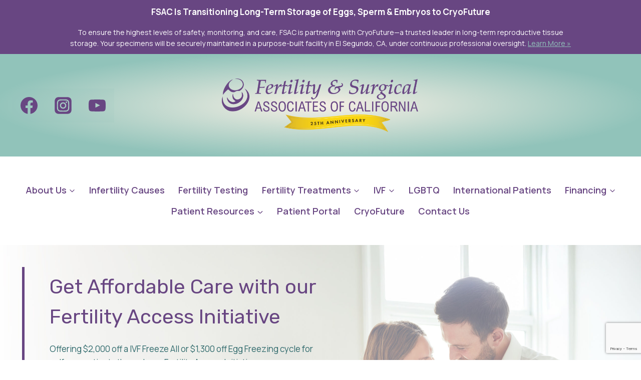

--- FILE ---
content_type: text/html; charset=UTF-8
request_url: https://www.fertilityassociates.com/
body_size: 48294
content:
<!doctype html>
<html lang="en-US" class="no-js" itemtype="https://schema.org/WebPage" itemscope>
<head>
	<meta charset="UTF-8">
	<meta name="viewport" content="width=device-width, initial-scale=1, minimum-scale=1">
	<meta name='robots' content='index, follow, max-image-preview:large, max-snippet:-1, max-video-preview:-1' />

	<!-- This site is optimized with the Yoast SEO plugin v26.8 - https://yoast.com/product/yoast-seo-wordpress/ -->
	<title>Top-Rated Fertility Clinic in Thousand Oaks, Encino &amp; Santa Monica | Fertility &amp; Surgical Associates of California</title>
	<meta name="description" content="Fertility and Surgical Associates of California is your fertility care family. Our fertility doctors provide hands-on care in Thousand Oaks, Encino and Santa Monica." />
	<link rel="canonical" href="https://www.fertilityassociates.com/" />
	<meta property="og:locale" content="en_US" />
	<meta property="og:type" content="website" />
	<meta property="og:title" content="Top-Rated Fertility Clinic in Thousand Oaks, Encino &amp; Santa Monica | Fertility &amp; Surgical Associates of California" />
	<meta property="og:description" content="Fertility and Surgical Associates of California is your fertility care family. Our fertility doctors provide hands-on care in Thousand Oaks, Encino and Santa Monica." />
	<meta property="og:url" content="https://www.fertilityassociates.com/" />
	<meta property="og:site_name" content="Fertility and Surgical Associates of California" />
	<meta property="article:publisher" content="http://www.facebook.com/fertilityassociates" />
	<meta property="article:modified_time" content="2026-01-06T21:21:13+00:00" />
	<meta property="og:image" content="https://www.fertilityassociates.com/wp-content/uploads/2023/10/Smiling-young-parents-sitting-with-their-baby-girl-at-home-832072712_7360x4666-scaled-e1701794724529.jpeg" />
	<meta property="og:image:width" content="2048" />
	<meta property="og:image:height" content="1621" />
	<meta property="og:image:type" content="image/jpeg" />
	<meta name="twitter:card" content="summary_large_image" />
	<script type="application/ld+json" class="yoast-schema-graph">{"@context":"https://schema.org","@graph":[{"@type":"WebPage","@id":"https://www.fertilityassociates.com/","url":"https://www.fertilityassociates.com/","name":"Top-Rated Fertility Clinic in Thousand Oaks, Encino & Santa Monica | Fertility & Surgical Associates of California","isPartOf":{"@id":"https://www.fertilityassociates.com/#website"},"about":{"@id":"https://www.fertilityassociates.com/#organization"},"primaryImageOfPage":{"@id":"https://www.fertilityassociates.com/#primaryimage"},"image":{"@id":"https://www.fertilityassociates.com/#primaryimage"},"thumbnailUrl":"https://www.fertilityassociates.com/wp-content/uploads/2023/10/Smiling-young-parents-sitting-with-their-baby-girl-at-home-832072712_7360x4666-scaled-e1701794724529.jpeg","datePublished":"2023-12-01T16:31:00+00:00","dateModified":"2026-01-06T21:21:13+00:00","description":"Fertility and Surgical Associates of California is your fertility care family. Our fertility doctors provide hands-on care in Thousand Oaks, Encino and Santa Monica.","breadcrumb":{"@id":"https://www.fertilityassociates.com/#breadcrumb"},"inLanguage":"en-US","potentialAction":[{"@type":"ReadAction","target":["https://www.fertilityassociates.com/"]}]},{"@type":"ImageObject","inLanguage":"en-US","@id":"https://www.fertilityassociates.com/#primaryimage","url":"https://www.fertilityassociates.com/wp-content/uploads/2023/10/Smiling-young-parents-sitting-with-their-baby-girl-at-home-832072712_7360x4666-scaled-e1701794724529.jpeg","contentUrl":"https://www.fertilityassociates.com/wp-content/uploads/2023/10/Smiling-young-parents-sitting-with-their-baby-girl-at-home-832072712_7360x4666-scaled-e1701794724529.jpeg","width":2048,"height":1621,"caption":"Smiling young mother and father sitting on their living room floor together at home cradling their adorable baby daughter"},{"@type":"BreadcrumbList","@id":"https://www.fertilityassociates.com/#breadcrumb","itemListElement":[{"@type":"ListItem","position":1,"name":"Home"}]},{"@type":"WebSite","@id":"https://www.fertilityassociates.com/#website","url":"https://www.fertilityassociates.com/","name":"Fertility and Surgical Associates of California","description":"Top Fertility Clinic In Greater Los Angeles","publisher":{"@id":"https://www.fertilityassociates.com/#organization"},"potentialAction":[{"@type":"SearchAction","target":{"@type":"EntryPoint","urlTemplate":"https://www.fertilityassociates.com/?s={search_term_string}"},"query-input":{"@type":"PropertyValueSpecification","valueRequired":true,"valueName":"search_term_string"}}],"inLanguage":"en-US"},{"@type":"Organization","@id":"https://www.fertilityassociates.com/#organization","name":"Fertility and Surgical Associates of California","url":"https://www.fertilityassociates.com/","logo":{"@type":"ImageObject","inLanguage":"en-US","@id":"https://www.fertilityassociates.com/#/schema/logo/image/","url":"https://www.fertilityassociates.com/wp-content/uploads/2024/02/cropped-FSACLogo-25Anniversary.png","contentUrl":"https://www.fertilityassociates.com/wp-content/uploads/2024/02/cropped-FSACLogo-25Anniversary.png","width":2247,"height":659,"caption":"Fertility and Surgical Associates of California"},"image":{"@id":"https://www.fertilityassociates.com/#/schema/logo/image/"},"sameAs":["http://www.facebook.com/fertilityassociates","http://www.instagram.com/fertilityassociates","https://www.youtube.com/@fertilitysurgicalassociate6372"]}]}</script>
	<!-- / Yoast SEO plugin. -->


<link rel='dns-prefetch' href='//www.google.com' />
<link rel="alternate" type="application/rss+xml" title="Fertility and Surgical Associates of California &raquo; Feed" href="https://www.fertilityassociates.com/feed/" />
<link rel="alternate" type="application/rss+xml" title="Fertility and Surgical Associates of California &raquo; Comments Feed" href="https://www.fertilityassociates.com/comments/feed/" />
			<script>document.documentElement.classList.remove( 'no-js' );</script>
			<link rel="alternate" title="oEmbed (JSON)" type="application/json+oembed" href="https://www.fertilityassociates.com/wp-json/oembed/1.0/embed?url=https%3A%2F%2Fwww.fertilityassociates.com%2F" />
<link rel="alternate" title="oEmbed (XML)" type="text/xml+oembed" href="https://www.fertilityassociates.com/wp-json/oembed/1.0/embed?url=https%3A%2F%2Fwww.fertilityassociates.com%2F&#038;format=xml" />
<style id='wp-img-auto-sizes-contain-inline-css'>
img:is([sizes=auto i],[sizes^="auto," i]){contain-intrinsic-size:3000px 1500px}
/*# sourceURL=wp-img-auto-sizes-contain-inline-css */
</style>
<link rel='stylesheet' id='sbi_styles-css' href='https://www.fertilityassociates.com/wp-content/plugins/instagram-feed/css/sbi-styles.min.css?ver=6.10.0' media='all' />
<style id='wp-emoji-styles-inline-css'>

	img.wp-smiley, img.emoji {
		display: inline !important;
		border: none !important;
		box-shadow: none !important;
		height: 1em !important;
		width: 1em !important;
		margin: 0 0.07em !important;
		vertical-align: -0.1em !important;
		background: none !important;
		padding: 0 !important;
	}
/*# sourceURL=wp-emoji-styles-inline-css */
</style>
<style id='wp-block-library-inline-css'>
:root{--wp-block-synced-color:#7a00df;--wp-block-synced-color--rgb:122,0,223;--wp-bound-block-color:var(--wp-block-synced-color);--wp-editor-canvas-background:#ddd;--wp-admin-theme-color:#007cba;--wp-admin-theme-color--rgb:0,124,186;--wp-admin-theme-color-darker-10:#006ba1;--wp-admin-theme-color-darker-10--rgb:0,107,160.5;--wp-admin-theme-color-darker-20:#005a87;--wp-admin-theme-color-darker-20--rgb:0,90,135;--wp-admin-border-width-focus:2px}@media (min-resolution:192dpi){:root{--wp-admin-border-width-focus:1.5px}}.wp-element-button{cursor:pointer}:root .has-very-light-gray-background-color{background-color:#eee}:root .has-very-dark-gray-background-color{background-color:#313131}:root .has-very-light-gray-color{color:#eee}:root .has-very-dark-gray-color{color:#313131}:root .has-vivid-green-cyan-to-vivid-cyan-blue-gradient-background{background:linear-gradient(135deg,#00d084,#0693e3)}:root .has-purple-crush-gradient-background{background:linear-gradient(135deg,#34e2e4,#4721fb 50%,#ab1dfe)}:root .has-hazy-dawn-gradient-background{background:linear-gradient(135deg,#faaca8,#dad0ec)}:root .has-subdued-olive-gradient-background{background:linear-gradient(135deg,#fafae1,#67a671)}:root .has-atomic-cream-gradient-background{background:linear-gradient(135deg,#fdd79a,#004a59)}:root .has-nightshade-gradient-background{background:linear-gradient(135deg,#330968,#31cdcf)}:root .has-midnight-gradient-background{background:linear-gradient(135deg,#020381,#2874fc)}:root{--wp--preset--font-size--normal:16px;--wp--preset--font-size--huge:42px}.has-regular-font-size{font-size:1em}.has-larger-font-size{font-size:2.625em}.has-normal-font-size{font-size:var(--wp--preset--font-size--normal)}.has-huge-font-size{font-size:var(--wp--preset--font-size--huge)}.has-text-align-center{text-align:center}.has-text-align-left{text-align:left}.has-text-align-right{text-align:right}.has-fit-text{white-space:nowrap!important}#end-resizable-editor-section{display:none}.aligncenter{clear:both}.items-justified-left{justify-content:flex-start}.items-justified-center{justify-content:center}.items-justified-right{justify-content:flex-end}.items-justified-space-between{justify-content:space-between}.screen-reader-text{border:0;clip-path:inset(50%);height:1px;margin:-1px;overflow:hidden;padding:0;position:absolute;width:1px;word-wrap:normal!important}.screen-reader-text:focus{background-color:#ddd;clip-path:none;color:#444;display:block;font-size:1em;height:auto;left:5px;line-height:normal;padding:15px 23px 14px;text-decoration:none;top:5px;width:auto;z-index:100000}html :where(.has-border-color){border-style:solid}html :where([style*=border-top-color]){border-top-style:solid}html :where([style*=border-right-color]){border-right-style:solid}html :where([style*=border-bottom-color]){border-bottom-style:solid}html :where([style*=border-left-color]){border-left-style:solid}html :where([style*=border-width]){border-style:solid}html :where([style*=border-top-width]){border-top-style:solid}html :where([style*=border-right-width]){border-right-style:solid}html :where([style*=border-bottom-width]){border-bottom-style:solid}html :where([style*=border-left-width]){border-left-style:solid}html :where(img[class*=wp-image-]){height:auto;max-width:100%}:where(figure){margin:0 0 1em}html :where(.is-position-sticky){--wp-admin--admin-bar--position-offset:var(--wp-admin--admin-bar--height,0px)}@media screen and (max-width:600px){html :where(.is-position-sticky){--wp-admin--admin-bar--position-offset:0px}}

/*# sourceURL=wp-block-library-inline-css */
</style><style id='wp-block-heading-inline-css'>
h1:where(.wp-block-heading).has-background,h2:where(.wp-block-heading).has-background,h3:where(.wp-block-heading).has-background,h4:where(.wp-block-heading).has-background,h5:where(.wp-block-heading).has-background,h6:where(.wp-block-heading).has-background{padding:1.25em 2.375em}h1.has-text-align-left[style*=writing-mode]:where([style*=vertical-lr]),h1.has-text-align-right[style*=writing-mode]:where([style*=vertical-rl]),h2.has-text-align-left[style*=writing-mode]:where([style*=vertical-lr]),h2.has-text-align-right[style*=writing-mode]:where([style*=vertical-rl]),h3.has-text-align-left[style*=writing-mode]:where([style*=vertical-lr]),h3.has-text-align-right[style*=writing-mode]:where([style*=vertical-rl]),h4.has-text-align-left[style*=writing-mode]:where([style*=vertical-lr]),h4.has-text-align-right[style*=writing-mode]:where([style*=vertical-rl]),h5.has-text-align-left[style*=writing-mode]:where([style*=vertical-lr]),h5.has-text-align-right[style*=writing-mode]:where([style*=vertical-rl]),h6.has-text-align-left[style*=writing-mode]:where([style*=vertical-lr]),h6.has-text-align-right[style*=writing-mode]:where([style*=vertical-rl]){rotate:180deg}
/*# sourceURL=https://www.fertilityassociates.com/wp-includes/blocks/heading/style.min.css */
</style>
<style id='wp-block-image-inline-css'>
.wp-block-image>a,.wp-block-image>figure>a{display:inline-block}.wp-block-image img{box-sizing:border-box;height:auto;max-width:100%;vertical-align:bottom}@media not (prefers-reduced-motion){.wp-block-image img.hide{visibility:hidden}.wp-block-image img.show{animation:show-content-image .4s}}.wp-block-image[style*=border-radius] img,.wp-block-image[style*=border-radius]>a{border-radius:inherit}.wp-block-image.has-custom-border img{box-sizing:border-box}.wp-block-image.aligncenter{text-align:center}.wp-block-image.alignfull>a,.wp-block-image.alignwide>a{width:100%}.wp-block-image.alignfull img,.wp-block-image.alignwide img{height:auto;width:100%}.wp-block-image .aligncenter,.wp-block-image .alignleft,.wp-block-image .alignright,.wp-block-image.aligncenter,.wp-block-image.alignleft,.wp-block-image.alignright{display:table}.wp-block-image .aligncenter>figcaption,.wp-block-image .alignleft>figcaption,.wp-block-image .alignright>figcaption,.wp-block-image.aligncenter>figcaption,.wp-block-image.alignleft>figcaption,.wp-block-image.alignright>figcaption{caption-side:bottom;display:table-caption}.wp-block-image .alignleft{float:left;margin:.5em 1em .5em 0}.wp-block-image .alignright{float:right;margin:.5em 0 .5em 1em}.wp-block-image .aligncenter{margin-left:auto;margin-right:auto}.wp-block-image :where(figcaption){margin-bottom:1em;margin-top:.5em}.wp-block-image.is-style-circle-mask img{border-radius:9999px}@supports ((-webkit-mask-image:none) or (mask-image:none)) or (-webkit-mask-image:none){.wp-block-image.is-style-circle-mask img{border-radius:0;-webkit-mask-image:url('data:image/svg+xml;utf8,<svg viewBox="0 0 100 100" xmlns="http://www.w3.org/2000/svg"><circle cx="50" cy="50" r="50"/></svg>');mask-image:url('data:image/svg+xml;utf8,<svg viewBox="0 0 100 100" xmlns="http://www.w3.org/2000/svg"><circle cx="50" cy="50" r="50"/></svg>');mask-mode:alpha;-webkit-mask-position:center;mask-position:center;-webkit-mask-repeat:no-repeat;mask-repeat:no-repeat;-webkit-mask-size:contain;mask-size:contain}}:root :where(.wp-block-image.is-style-rounded img,.wp-block-image .is-style-rounded img){border-radius:9999px}.wp-block-image figure{margin:0}.wp-lightbox-container{display:flex;flex-direction:column;position:relative}.wp-lightbox-container img{cursor:zoom-in}.wp-lightbox-container img:hover+button{opacity:1}.wp-lightbox-container button{align-items:center;backdrop-filter:blur(16px) saturate(180%);background-color:#5a5a5a40;border:none;border-radius:4px;cursor:zoom-in;display:flex;height:20px;justify-content:center;opacity:0;padding:0;position:absolute;right:16px;text-align:center;top:16px;width:20px;z-index:100}@media not (prefers-reduced-motion){.wp-lightbox-container button{transition:opacity .2s ease}}.wp-lightbox-container button:focus-visible{outline:3px auto #5a5a5a40;outline:3px auto -webkit-focus-ring-color;outline-offset:3px}.wp-lightbox-container button:hover{cursor:pointer;opacity:1}.wp-lightbox-container button:focus{opacity:1}.wp-lightbox-container button:focus,.wp-lightbox-container button:hover,.wp-lightbox-container button:not(:hover):not(:active):not(.has-background){background-color:#5a5a5a40;border:none}.wp-lightbox-overlay{box-sizing:border-box;cursor:zoom-out;height:100vh;left:0;overflow:hidden;position:fixed;top:0;visibility:hidden;width:100%;z-index:100000}.wp-lightbox-overlay .close-button{align-items:center;cursor:pointer;display:flex;justify-content:center;min-height:40px;min-width:40px;padding:0;position:absolute;right:calc(env(safe-area-inset-right) + 16px);top:calc(env(safe-area-inset-top) + 16px);z-index:5000000}.wp-lightbox-overlay .close-button:focus,.wp-lightbox-overlay .close-button:hover,.wp-lightbox-overlay .close-button:not(:hover):not(:active):not(.has-background){background:none;border:none}.wp-lightbox-overlay .lightbox-image-container{height:var(--wp--lightbox-container-height);left:50%;overflow:hidden;position:absolute;top:50%;transform:translate(-50%,-50%);transform-origin:top left;width:var(--wp--lightbox-container-width);z-index:9999999999}.wp-lightbox-overlay .wp-block-image{align-items:center;box-sizing:border-box;display:flex;height:100%;justify-content:center;margin:0;position:relative;transform-origin:0 0;width:100%;z-index:3000000}.wp-lightbox-overlay .wp-block-image img{height:var(--wp--lightbox-image-height);min-height:var(--wp--lightbox-image-height);min-width:var(--wp--lightbox-image-width);width:var(--wp--lightbox-image-width)}.wp-lightbox-overlay .wp-block-image figcaption{display:none}.wp-lightbox-overlay button{background:none;border:none}.wp-lightbox-overlay .scrim{background-color:#fff;height:100%;opacity:.9;position:absolute;width:100%;z-index:2000000}.wp-lightbox-overlay.active{visibility:visible}@media not (prefers-reduced-motion){.wp-lightbox-overlay.active{animation:turn-on-visibility .25s both}.wp-lightbox-overlay.active img{animation:turn-on-visibility .35s both}.wp-lightbox-overlay.show-closing-animation:not(.active){animation:turn-off-visibility .35s both}.wp-lightbox-overlay.show-closing-animation:not(.active) img{animation:turn-off-visibility .25s both}.wp-lightbox-overlay.zoom.active{animation:none;opacity:1;visibility:visible}.wp-lightbox-overlay.zoom.active .lightbox-image-container{animation:lightbox-zoom-in .4s}.wp-lightbox-overlay.zoom.active .lightbox-image-container img{animation:none}.wp-lightbox-overlay.zoom.active .scrim{animation:turn-on-visibility .4s forwards}.wp-lightbox-overlay.zoom.show-closing-animation:not(.active){animation:none}.wp-lightbox-overlay.zoom.show-closing-animation:not(.active) .lightbox-image-container{animation:lightbox-zoom-out .4s}.wp-lightbox-overlay.zoom.show-closing-animation:not(.active) .lightbox-image-container img{animation:none}.wp-lightbox-overlay.zoom.show-closing-animation:not(.active) .scrim{animation:turn-off-visibility .4s forwards}}@keyframes show-content-image{0%{visibility:hidden}99%{visibility:hidden}to{visibility:visible}}@keyframes turn-on-visibility{0%{opacity:0}to{opacity:1}}@keyframes turn-off-visibility{0%{opacity:1;visibility:visible}99%{opacity:0;visibility:visible}to{opacity:0;visibility:hidden}}@keyframes lightbox-zoom-in{0%{transform:translate(calc((-100vw + var(--wp--lightbox-scrollbar-width))/2 + var(--wp--lightbox-initial-left-position)),calc(-50vh + var(--wp--lightbox-initial-top-position))) scale(var(--wp--lightbox-scale))}to{transform:translate(-50%,-50%) scale(1)}}@keyframes lightbox-zoom-out{0%{transform:translate(-50%,-50%) scale(1);visibility:visible}99%{visibility:visible}to{transform:translate(calc((-100vw + var(--wp--lightbox-scrollbar-width))/2 + var(--wp--lightbox-initial-left-position)),calc(-50vh + var(--wp--lightbox-initial-top-position))) scale(var(--wp--lightbox-scale));visibility:hidden}}
/*# sourceURL=https://www.fertilityassociates.com/wp-includes/blocks/image/style.min.css */
</style>
<style id='wp-block-columns-inline-css'>
.wp-block-columns{box-sizing:border-box;display:flex;flex-wrap:wrap!important}@media (min-width:782px){.wp-block-columns{flex-wrap:nowrap!important}}.wp-block-columns{align-items:normal!important}.wp-block-columns.are-vertically-aligned-top{align-items:flex-start}.wp-block-columns.are-vertically-aligned-center{align-items:center}.wp-block-columns.are-vertically-aligned-bottom{align-items:flex-end}@media (max-width:781px){.wp-block-columns:not(.is-not-stacked-on-mobile)>.wp-block-column{flex-basis:100%!important}}@media (min-width:782px){.wp-block-columns:not(.is-not-stacked-on-mobile)>.wp-block-column{flex-basis:0;flex-grow:1}.wp-block-columns:not(.is-not-stacked-on-mobile)>.wp-block-column[style*=flex-basis]{flex-grow:0}}.wp-block-columns.is-not-stacked-on-mobile{flex-wrap:nowrap!important}.wp-block-columns.is-not-stacked-on-mobile>.wp-block-column{flex-basis:0;flex-grow:1}.wp-block-columns.is-not-stacked-on-mobile>.wp-block-column[style*=flex-basis]{flex-grow:0}:where(.wp-block-columns){margin-bottom:1.75em}:where(.wp-block-columns.has-background){padding:1.25em 2.375em}.wp-block-column{flex-grow:1;min-width:0;overflow-wrap:break-word;word-break:break-word}.wp-block-column.is-vertically-aligned-top{align-self:flex-start}.wp-block-column.is-vertically-aligned-center{align-self:center}.wp-block-column.is-vertically-aligned-bottom{align-self:flex-end}.wp-block-column.is-vertically-aligned-stretch{align-self:stretch}.wp-block-column.is-vertically-aligned-bottom,.wp-block-column.is-vertically-aligned-center,.wp-block-column.is-vertically-aligned-top{width:100%}
/*# sourceURL=https://www.fertilityassociates.com/wp-includes/blocks/columns/style.min.css */
</style>
<style id='wp-block-paragraph-inline-css'>
.is-small-text{font-size:.875em}.is-regular-text{font-size:1em}.is-large-text{font-size:2.25em}.is-larger-text{font-size:3em}.has-drop-cap:not(:focus):first-letter{float:left;font-size:8.4em;font-style:normal;font-weight:100;line-height:.68;margin:.05em .1em 0 0;text-transform:uppercase}body.rtl .has-drop-cap:not(:focus):first-letter{float:none;margin-left:.1em}p.has-drop-cap.has-background{overflow:hidden}:root :where(p.has-background){padding:1.25em 2.375em}:where(p.has-text-color:not(.has-link-color)) a{color:inherit}p.has-text-align-left[style*="writing-mode:vertical-lr"],p.has-text-align-right[style*="writing-mode:vertical-rl"]{rotate:180deg}
/*# sourceURL=https://www.fertilityassociates.com/wp-includes/blocks/paragraph/style.min.css */
</style>
<style id='wp-block-spacer-inline-css'>
.wp-block-spacer{clear:both}
/*# sourceURL=https://www.fertilityassociates.com/wp-includes/blocks/spacer/style.min.css */
</style>
<style id='global-styles-inline-css'>
:root{--wp--preset--aspect-ratio--square: 1;--wp--preset--aspect-ratio--4-3: 4/3;--wp--preset--aspect-ratio--3-4: 3/4;--wp--preset--aspect-ratio--3-2: 3/2;--wp--preset--aspect-ratio--2-3: 2/3;--wp--preset--aspect-ratio--16-9: 16/9;--wp--preset--aspect-ratio--9-16: 9/16;--wp--preset--color--black: #000000;--wp--preset--color--cyan-bluish-gray: #abb8c3;--wp--preset--color--white: #ffffff;--wp--preset--color--pale-pink: #f78da7;--wp--preset--color--vivid-red: #cf2e2e;--wp--preset--color--luminous-vivid-orange: #ff6900;--wp--preset--color--luminous-vivid-amber: #fcb900;--wp--preset--color--light-green-cyan: #7bdcb5;--wp--preset--color--vivid-green-cyan: #00d084;--wp--preset--color--pale-cyan-blue: #8ed1fc;--wp--preset--color--vivid-cyan-blue: #0693e3;--wp--preset--color--vivid-purple: #9b51e0;--wp--preset--color--theme-palette-1: var(--global-palette1);--wp--preset--color--theme-palette-2: var(--global-palette2);--wp--preset--color--theme-palette-3: var(--global-palette3);--wp--preset--color--theme-palette-4: var(--global-palette4);--wp--preset--color--theme-palette-5: var(--global-palette5);--wp--preset--color--theme-palette-6: var(--global-palette6);--wp--preset--color--theme-palette-7: var(--global-palette7);--wp--preset--color--theme-palette-8: var(--global-palette8);--wp--preset--color--theme-palette-9: var(--global-palette9);--wp--preset--color--theme-palette-10: var(--global-palette10);--wp--preset--color--theme-palette-11: var(--global-palette11);--wp--preset--color--theme-palette-12: var(--global-palette12);--wp--preset--color--theme-palette-13: var(--global-palette13);--wp--preset--color--theme-palette-14: var(--global-palette14);--wp--preset--color--theme-palette-15: var(--global-palette15);--wp--preset--gradient--vivid-cyan-blue-to-vivid-purple: linear-gradient(135deg,rgb(6,147,227) 0%,rgb(155,81,224) 100%);--wp--preset--gradient--light-green-cyan-to-vivid-green-cyan: linear-gradient(135deg,rgb(122,220,180) 0%,rgb(0,208,130) 100%);--wp--preset--gradient--luminous-vivid-amber-to-luminous-vivid-orange: linear-gradient(135deg,rgb(252,185,0) 0%,rgb(255,105,0) 100%);--wp--preset--gradient--luminous-vivid-orange-to-vivid-red: linear-gradient(135deg,rgb(255,105,0) 0%,rgb(207,46,46) 100%);--wp--preset--gradient--very-light-gray-to-cyan-bluish-gray: linear-gradient(135deg,rgb(238,238,238) 0%,rgb(169,184,195) 100%);--wp--preset--gradient--cool-to-warm-spectrum: linear-gradient(135deg,rgb(74,234,220) 0%,rgb(151,120,209) 20%,rgb(207,42,186) 40%,rgb(238,44,130) 60%,rgb(251,105,98) 80%,rgb(254,248,76) 100%);--wp--preset--gradient--blush-light-purple: linear-gradient(135deg,rgb(255,206,236) 0%,rgb(152,150,240) 100%);--wp--preset--gradient--blush-bordeaux: linear-gradient(135deg,rgb(254,205,165) 0%,rgb(254,45,45) 50%,rgb(107,0,62) 100%);--wp--preset--gradient--luminous-dusk: linear-gradient(135deg,rgb(255,203,112) 0%,rgb(199,81,192) 50%,rgb(65,88,208) 100%);--wp--preset--gradient--pale-ocean: linear-gradient(135deg,rgb(255,245,203) 0%,rgb(182,227,212) 50%,rgb(51,167,181) 100%);--wp--preset--gradient--electric-grass: linear-gradient(135deg,rgb(202,248,128) 0%,rgb(113,206,126) 100%);--wp--preset--gradient--midnight: linear-gradient(135deg,rgb(2,3,129) 0%,rgb(40,116,252) 100%);--wp--preset--font-size--small: var(--global-font-size-small);--wp--preset--font-size--medium: var(--global-font-size-medium);--wp--preset--font-size--large: var(--global-font-size-large);--wp--preset--font-size--x-large: 42px;--wp--preset--font-size--larger: var(--global-font-size-larger);--wp--preset--font-size--xxlarge: var(--global-font-size-xxlarge);--wp--preset--spacing--20: 0.44rem;--wp--preset--spacing--30: 0.67rem;--wp--preset--spacing--40: 1rem;--wp--preset--spacing--50: 1.5rem;--wp--preset--spacing--60: 2.25rem;--wp--preset--spacing--70: 3.38rem;--wp--preset--spacing--80: 5.06rem;--wp--preset--shadow--natural: 6px 6px 9px rgba(0, 0, 0, 0.2);--wp--preset--shadow--deep: 12px 12px 50px rgba(0, 0, 0, 0.4);--wp--preset--shadow--sharp: 6px 6px 0px rgba(0, 0, 0, 0.2);--wp--preset--shadow--outlined: 6px 6px 0px -3px rgb(255, 255, 255), 6px 6px rgb(0, 0, 0);--wp--preset--shadow--crisp: 6px 6px 0px rgb(0, 0, 0);}:where(.is-layout-flex){gap: 0.5em;}:where(.is-layout-grid){gap: 0.5em;}body .is-layout-flex{display: flex;}.is-layout-flex{flex-wrap: wrap;align-items: center;}.is-layout-flex > :is(*, div){margin: 0;}body .is-layout-grid{display: grid;}.is-layout-grid > :is(*, div){margin: 0;}:where(.wp-block-columns.is-layout-flex){gap: 2em;}:where(.wp-block-columns.is-layout-grid){gap: 2em;}:where(.wp-block-post-template.is-layout-flex){gap: 1.25em;}:where(.wp-block-post-template.is-layout-grid){gap: 1.25em;}.has-black-color{color: var(--wp--preset--color--black) !important;}.has-cyan-bluish-gray-color{color: var(--wp--preset--color--cyan-bluish-gray) !important;}.has-white-color{color: var(--wp--preset--color--white) !important;}.has-pale-pink-color{color: var(--wp--preset--color--pale-pink) !important;}.has-vivid-red-color{color: var(--wp--preset--color--vivid-red) !important;}.has-luminous-vivid-orange-color{color: var(--wp--preset--color--luminous-vivid-orange) !important;}.has-luminous-vivid-amber-color{color: var(--wp--preset--color--luminous-vivid-amber) !important;}.has-light-green-cyan-color{color: var(--wp--preset--color--light-green-cyan) !important;}.has-vivid-green-cyan-color{color: var(--wp--preset--color--vivid-green-cyan) !important;}.has-pale-cyan-blue-color{color: var(--wp--preset--color--pale-cyan-blue) !important;}.has-vivid-cyan-blue-color{color: var(--wp--preset--color--vivid-cyan-blue) !important;}.has-vivid-purple-color{color: var(--wp--preset--color--vivid-purple) !important;}.has-black-background-color{background-color: var(--wp--preset--color--black) !important;}.has-cyan-bluish-gray-background-color{background-color: var(--wp--preset--color--cyan-bluish-gray) !important;}.has-white-background-color{background-color: var(--wp--preset--color--white) !important;}.has-pale-pink-background-color{background-color: var(--wp--preset--color--pale-pink) !important;}.has-vivid-red-background-color{background-color: var(--wp--preset--color--vivid-red) !important;}.has-luminous-vivid-orange-background-color{background-color: var(--wp--preset--color--luminous-vivid-orange) !important;}.has-luminous-vivid-amber-background-color{background-color: var(--wp--preset--color--luminous-vivid-amber) !important;}.has-light-green-cyan-background-color{background-color: var(--wp--preset--color--light-green-cyan) !important;}.has-vivid-green-cyan-background-color{background-color: var(--wp--preset--color--vivid-green-cyan) !important;}.has-pale-cyan-blue-background-color{background-color: var(--wp--preset--color--pale-cyan-blue) !important;}.has-vivid-cyan-blue-background-color{background-color: var(--wp--preset--color--vivid-cyan-blue) !important;}.has-vivid-purple-background-color{background-color: var(--wp--preset--color--vivid-purple) !important;}.has-black-border-color{border-color: var(--wp--preset--color--black) !important;}.has-cyan-bluish-gray-border-color{border-color: var(--wp--preset--color--cyan-bluish-gray) !important;}.has-white-border-color{border-color: var(--wp--preset--color--white) !important;}.has-pale-pink-border-color{border-color: var(--wp--preset--color--pale-pink) !important;}.has-vivid-red-border-color{border-color: var(--wp--preset--color--vivid-red) !important;}.has-luminous-vivid-orange-border-color{border-color: var(--wp--preset--color--luminous-vivid-orange) !important;}.has-luminous-vivid-amber-border-color{border-color: var(--wp--preset--color--luminous-vivid-amber) !important;}.has-light-green-cyan-border-color{border-color: var(--wp--preset--color--light-green-cyan) !important;}.has-vivid-green-cyan-border-color{border-color: var(--wp--preset--color--vivid-green-cyan) !important;}.has-pale-cyan-blue-border-color{border-color: var(--wp--preset--color--pale-cyan-blue) !important;}.has-vivid-cyan-blue-border-color{border-color: var(--wp--preset--color--vivid-cyan-blue) !important;}.has-vivid-purple-border-color{border-color: var(--wp--preset--color--vivid-purple) !important;}.has-vivid-cyan-blue-to-vivid-purple-gradient-background{background: var(--wp--preset--gradient--vivid-cyan-blue-to-vivid-purple) !important;}.has-light-green-cyan-to-vivid-green-cyan-gradient-background{background: var(--wp--preset--gradient--light-green-cyan-to-vivid-green-cyan) !important;}.has-luminous-vivid-amber-to-luminous-vivid-orange-gradient-background{background: var(--wp--preset--gradient--luminous-vivid-amber-to-luminous-vivid-orange) !important;}.has-luminous-vivid-orange-to-vivid-red-gradient-background{background: var(--wp--preset--gradient--luminous-vivid-orange-to-vivid-red) !important;}.has-very-light-gray-to-cyan-bluish-gray-gradient-background{background: var(--wp--preset--gradient--very-light-gray-to-cyan-bluish-gray) !important;}.has-cool-to-warm-spectrum-gradient-background{background: var(--wp--preset--gradient--cool-to-warm-spectrum) !important;}.has-blush-light-purple-gradient-background{background: var(--wp--preset--gradient--blush-light-purple) !important;}.has-blush-bordeaux-gradient-background{background: var(--wp--preset--gradient--blush-bordeaux) !important;}.has-luminous-dusk-gradient-background{background: var(--wp--preset--gradient--luminous-dusk) !important;}.has-pale-ocean-gradient-background{background: var(--wp--preset--gradient--pale-ocean) !important;}.has-electric-grass-gradient-background{background: var(--wp--preset--gradient--electric-grass) !important;}.has-midnight-gradient-background{background: var(--wp--preset--gradient--midnight) !important;}.has-small-font-size{font-size: var(--wp--preset--font-size--small) !important;}.has-medium-font-size{font-size: var(--wp--preset--font-size--medium) !important;}.has-large-font-size{font-size: var(--wp--preset--font-size--large) !important;}.has-x-large-font-size{font-size: var(--wp--preset--font-size--x-large) !important;}
:where(.wp-block-columns.is-layout-flex){gap: 2em;}:where(.wp-block-columns.is-layout-grid){gap: 2em;}
/*# sourceURL=global-styles-inline-css */
</style>
<style id='core-block-supports-inline-css'>
.wp-container-core-columns-is-layout-9d6595d7{flex-wrap:nowrap;}.wp-container-core-columns-is-layout-2032df2b{flex-wrap:nowrap;}.wp-container-core-columns-is-layout-b815d019{flex-wrap:nowrap;}
/*# sourceURL=core-block-supports-inline-css */
</style>

<style id='classic-theme-styles-inline-css'>
/*! This file is auto-generated */
.wp-block-button__link{color:#fff;background-color:#32373c;border-radius:9999px;box-shadow:none;text-decoration:none;padding:calc(.667em + 2px) calc(1.333em + 2px);font-size:1.125em}.wp-block-file__button{background:#32373c;color:#fff;text-decoration:none}
/*# sourceURL=/wp-includes/css/classic-themes.min.css */
</style>
<link rel='stylesheet' id='child-theme-css' href='https://www.fertilityassociates.com/wp-content/themes/kadence_child/style.css?ver=100' media='all' />
<link rel='stylesheet preload' as='style' crossorigin='anonymous' id='kadence-global-css' href='https://www.fertilityassociates.com/wp-content/themes/kadence/assets/css/global.min.css?ver=1.4.3' media='all' />
<style id='kadence-global-inline-css'>
/* Kadence Base CSS */
:root{--global-palette1:#684682;--global-palette2:#9d73b0;--global-palette3:#91c3ba;--global-palette4:#306a6c;--global-palette5:#f5efe4;--global-palette6:#306a6c;--global-palette7:#ffffff;--global-palette8:#ffffff;--global-palette9:#ffffff;--global-palette10:oklch(from var(--global-palette1) calc(l + 0.10 * (1 - l)) calc(c * 1.00) calc(h + 180) / 100%);--global-palette11:#13612e;--global-palette12:#1159af;--global-palette13:#b82105;--global-palette14:#f7630c;--global-palette15:#f5a524;--global-palette9rgb:255, 255, 255;--global-palette-highlight:var(--global-palette4);--global-palette-highlight-alt:var(--global-palette4);--global-palette-highlight-alt2:var(--global-palette9);--global-palette-btn-bg:#ffd51e;--global-palette-btn-bg-hover:var(--global-palette7);--global-palette-btn:var(--global-palette1);--global-palette-btn-hover:var(--global-palette1);--global-palette-btn-sec-bg:var(--global-palette7);--global-palette-btn-sec-bg-hover:var(--global-palette2);--global-palette-btn-sec:var(--global-palette3);--global-palette-btn-sec-hover:var(--global-palette9);--global-body-font-family:Manrope, sans-serif;--global-heading-font-family:Rubik, sans-serif;--global-primary-nav-font-family:inherit;--global-fallback-font:sans-serif;--global-display-fallback-font:sans-serif;--global-content-width:1290px;--global-content-wide-width:calc(1290px + 230px);--global-content-narrow-width:842px;--global-content-edge-padding:1.5rem;--global-content-boxed-padding:2rem;--global-calc-content-width:calc(1290px - var(--global-content-edge-padding) - var(--global-content-edge-padding) );--wp--style--global--content-size:var(--global-calc-content-width);}.wp-site-blocks{--global-vw:calc( 100vw - ( 0.5 * var(--scrollbar-offset)));}body{background:var(--global-palette8);}body, input, select, optgroup, textarea{font-style:normal;font-weight:normal;font-size:17px;line-height:1.6;font-family:var(--global-body-font-family);color:var(--global-palette4);}.content-bg, body.content-style-unboxed .site{background:var(--global-palette9);}h1,h2,h3,h4,h5,h6{font-family:var(--global-heading-font-family);}h1{font-style:normal;font-weight:400;font-size:40px;line-height:1.5;text-transform:none;color:var(--global-palette1);}h2{font-style:normal;font-weight:400;font-size:32px;line-height:1.5;text-transform:none;color:var(--global-palette1);}h3{font-style:normal;font-weight:600;font-size:28px;line-height:1.5;text-transform:capitalize;color:var(--global-palette3);}h4{font-style:normal;font-weight:600;font-size:24px;line-height:1.5;text-transform:capitalize;color:var(--global-palette4);}h5{font-style:normal;font-weight:600;font-size:21px;line-height:1.5;text-transform:capitalize;color:var(--global-palette4);}h6{font-style:normal;font-weight:normal;font-size:17px;line-height:1.5;letter-spacing:1px;text-transform:uppercase;color:var(--global-palette1);}.entry-hero h1{font-style:normal;color:var(--global-palette4);}.entry-hero .kadence-breadcrumbs{max-width:1290px;}.site-container, .site-header-row-layout-contained, .site-footer-row-layout-contained, .entry-hero-layout-contained, .comments-area, .alignfull > .wp-block-cover__inner-container, .alignwide > .wp-block-cover__inner-container{max-width:var(--global-content-width);}.content-width-narrow .content-container.site-container, .content-width-narrow .hero-container.site-container{max-width:var(--global-content-narrow-width);}@media all and (min-width: 1520px){.wp-site-blocks .content-container  .alignwide{margin-left:-115px;margin-right:-115px;width:unset;max-width:unset;}}@media all and (min-width: 1102px){.content-width-narrow .wp-site-blocks .content-container .alignwide{margin-left:-130px;margin-right:-130px;width:unset;max-width:unset;}}.content-style-boxed .wp-site-blocks .entry-content .alignwide{margin-left:calc( -1 * var( --global-content-boxed-padding ) );margin-right:calc( -1 * var( --global-content-boxed-padding ) );}.content-area{margin-top:5rem;margin-bottom:5rem;}@media all and (max-width: 1024px){.content-area{margin-top:3rem;margin-bottom:3rem;}}@media all and (max-width: 767px){.content-area{margin-top:2rem;margin-bottom:2rem;}}@media all and (max-width: 1024px){:root{--global-content-boxed-padding:2rem;}}@media all and (max-width: 767px){:root{--global-content-boxed-padding:1.5rem;}}.entry-content-wrap{padding:2rem;}@media all and (max-width: 1024px){.entry-content-wrap{padding:2rem;}}@media all and (max-width: 767px){.entry-content-wrap{padding:1.5rem;}}.entry.single-entry{box-shadow:0px 15px 15px -10px rgba(0,0,0,0.05);}.entry.loop-entry{box-shadow:0px 15px 15px -10px rgba(0,0,0,0.05);}.loop-entry .entry-content-wrap{padding:2rem;}@media all and (max-width: 1024px){.loop-entry .entry-content-wrap{padding:2rem;}}@media all and (max-width: 767px){.loop-entry .entry-content-wrap{padding:1.5rem;}}button, .button, .wp-block-button__link, input[type="button"], input[type="reset"], input[type="submit"], .fl-button, .elementor-button-wrapper .elementor-button, .wc-block-components-checkout-place-order-button, .wc-block-cart__submit{font-style:normal;font-weight:700;font-size:18px;line-height:1;letter-spacing:0px;text-transform:capitalize;border-radius:25px;padding:20px 36px 20px 36px;border-color:#ffd51e;box-shadow:0px 0px 0px -7px rgba(0,0,0,0);}.wp-block-button.is-style-outline .wp-block-button__link{padding:20px 36px 20px 36px;}button:hover, button:focus, button:active, .button:hover, .button:focus, .button:active, .wp-block-button__link:hover, .wp-block-button__link:focus, .wp-block-button__link:active, input[type="button"]:hover, input[type="button"]:focus, input[type="button"]:active, input[type="reset"]:hover, input[type="reset"]:focus, input[type="reset"]:active, input[type="submit"]:hover, input[type="submit"]:focus, input[type="submit"]:active, .elementor-button-wrapper .elementor-button:hover, .elementor-button-wrapper .elementor-button:focus, .elementor-button-wrapper .elementor-button:active, .wc-block-cart__submit:hover{border-color:#ffd51e;box-shadow:0px 15px 25px -7px rgba(0,0,0,0);}.kb-button.kb-btn-global-outline.kb-btn-global-inherit{padding-top:calc(20px - 2px);padding-right:calc(36px - 2px);padding-bottom:calc(20px - 2px);padding-left:calc(36px - 2px);}@media all and (max-width: 1024px){button, .button, .wp-block-button__link, input[type="button"], input[type="reset"], input[type="submit"], .fl-button, .elementor-button-wrapper .elementor-button, .wc-block-components-checkout-place-order-button, .wc-block-cart__submit{border-color:#ffd51e;}}@media all and (max-width: 767px){button, .button, .wp-block-button__link, input[type="button"], input[type="reset"], input[type="submit"], .fl-button, .elementor-button-wrapper .elementor-button, .wc-block-components-checkout-place-order-button, .wc-block-cart__submit{border-color:#ffd51e;}}button.button-style-secondary, .button.button-style-secondary, .wp-block-button__link.button-style-secondary, input[type="button"].button-style-secondary, input[type="reset"].button-style-secondary, input[type="submit"].button-style-secondary, .fl-button.button-style-secondary, .elementor-button-wrapper .elementor-button.button-style-secondary, .wc-block-components-checkout-place-order-button.button-style-secondary, .wc-block-cart__submit.button-style-secondary{font-style:normal;font-weight:700;font-size:18px;line-height:1;letter-spacing:0px;text-transform:capitalize;}@media all and (min-width: 1025px){.transparent-header .entry-hero .entry-hero-container-inner{padding-top:calc(40px + 205px + 177px);}}@media all and (max-width: 1024px){.mobile-transparent-header .entry-hero .entry-hero-container-inner{padding-top:205px;}}@media all and (max-width: 767px){.mobile-transparent-header .entry-hero .entry-hero-container-inner{padding-top:205px;}}#kt-scroll-up-reader, #kt-scroll-up{border-radius:0px 0px 0px 0px;bottom:30px;font-size:1.2em;padding:0.4em 0.4em 0.4em 0.4em;}#kt-scroll-up-reader.scroll-up-side-right, #kt-scroll-up.scroll-up-side-right{right:30px;}#kt-scroll-up-reader.scroll-up-side-left, #kt-scroll-up.scroll-up-side-left{left:30px;}.wp-site-blocks .page-title h1{font-style:normal;color:var(--global-palette1);}.entry-hero.page-hero-section .entry-header{min-height:424px;}
/* Kadence Header CSS */
@media all and (max-width: 1024px){.mobile-transparent-header #masthead{position:absolute;left:0px;right:0px;z-index:100;}.kadence-scrollbar-fixer.mobile-transparent-header #masthead{right:var(--scrollbar-offset,0);}.mobile-transparent-header #masthead, .mobile-transparent-header .site-top-header-wrap .site-header-row-container-inner, .mobile-transparent-header .site-main-header-wrap .site-header-row-container-inner, .mobile-transparent-header .site-bottom-header-wrap .site-header-row-container-inner{background:transparent;}.site-header-row-tablet-layout-fullwidth, .site-header-row-tablet-layout-standard{padding:0px;}}@media all and (min-width: 1025px){.transparent-header #masthead{position:absolute;left:0px;right:0px;z-index:100;}.transparent-header.kadence-scrollbar-fixer #masthead{right:var(--scrollbar-offset,0);}.transparent-header #masthead, .transparent-header .site-top-header-wrap .site-header-row-container-inner, .transparent-header .site-main-header-wrap .site-header-row-container-inner, .transparent-header .site-bottom-header-wrap .site-header-row-container-inner{background:transparent;}}.site-branding a.brand img{max-width:407px;}.site-branding a.brand img.svg-logo-image{width:407px;}@media all and (max-width: 767px){.site-branding a.brand img{max-width:200px;}.site-branding a.brand img.svg-logo-image{width:200px;}}.site-branding{padding:0px 0px 0px 0px;}#masthead, #masthead .kadence-sticky-header.item-is-fixed:not(.item-at-start):not(.site-header-row-container):not(.site-main-header-wrap), #masthead .kadence-sticky-header.item-is-fixed:not(.item-at-start) > .site-header-row-container-inner{background:#ffffff;}.site-main-header-wrap .site-header-row-container-inner{background:radial-gradient(ellipse at 50% 50%,var(--global-palette5,#f5efe4) 0%,var(--global-palette3,#91c3ba) 73%,var(--global-palette3,#91c3ba) 100%);}.site-main-header-inner-wrap{min-height:205px;}.site-top-header-wrap .site-header-row-container-inner{background:var(--global-palette1);}.site-top-header-inner-wrap{min-height:40px;}.site-top-header-wrap .site-header-row-container-inner>.site-container{padding:10px 0px 10px 0px;}.site-bottom-header-inner-wrap{min-height:177px;}@media all and (max-width: 767px){.site-bottom-header-inner-wrap{min-height:185px;}}#masthead .kadence-sticky-header.item-is-fixed:not(.item-at-start):not(.site-header-row-container):not(.item-hidden-above):not(.site-main-header-wrap), #masthead .kadence-sticky-header.item-is-fixed:not(.item-at-start):not(.item-hidden-above) > .site-header-row-container-inner{background:var(--global-palette7);}.site-main-header-wrap.site-header-row-container.site-header-focus-item.site-header-row-layout-standard.kadence-sticky-header.item-is-fixed.item-is-stuck, .site-header-upper-inner-wrap.kadence-sticky-header.item-is-fixed.item-is-stuck, .site-header-inner-wrap.kadence-sticky-header.item-is-fixed.item-is-stuck, .site-top-header-wrap.site-header-row-container.site-header-focus-item.site-header-row-layout-standard.kadence-sticky-header.item-is-fixed.item-is-stuck, .site-bottom-header-wrap.site-header-row-container.site-header-focus-item.site-header-row-layout-standard.kadence-sticky-header.item-is-fixed.item-is-stuck{box-shadow:0px 0px 0px 0px rgba(0,0,0,0);}.header-navigation[class*="header-navigation-style-underline"] .header-menu-container.primary-menu-container>ul>li>a:after{width:calc( 100% - 1.52em);}.main-navigation .primary-menu-container > ul > li.menu-item > a{padding-left:calc(1.52em / 2);padding-right:calc(1.52em / 2);padding-top:0.61em;padding-bottom:0.61em;color:var(--global-palette1);}.main-navigation .primary-menu-container > ul > li.menu-item .dropdown-nav-special-toggle{right:calc(1.52em / 2);}.main-navigation .primary-menu-container > ul li.menu-item > a{font-style:normal;font-weight:600;font-size:18px;line-height:1.2;}.main-navigation .primary-menu-container > ul > li.menu-item > a:hover{color:var(--global-palette4);}.main-navigation .primary-menu-container > ul > li.menu-item.current-menu-item > a{color:var(--global-palette3);}.header-navigation .header-menu-container ul ul.sub-menu, .header-navigation .header-menu-container ul ul.submenu{background:var(--global-palette3);box-shadow:0px 2px 13px 0px var(--global-palette4);}.header-navigation .header-menu-container ul ul li.menu-item, .header-menu-container ul.menu > li.kadence-menu-mega-enabled > ul > li.menu-item > a{border-bottom:5px solid var(--global-palette1);border-radius:0px 0px 0px 0px;}.header-navigation .header-menu-container ul ul li.menu-item > a{width:200px;padding-top:1em;padding-bottom:1em;color:var(--global-palette8);font-style:normal;font-weight:600;font-size:16px;}.header-navigation .header-menu-container ul ul li.menu-item > a:hover{color:var(--global-palette3);background:var(--global-palette1);border-radius:0px 0px 0px 0px;}.header-navigation .header-menu-container ul ul li.menu-item.current-menu-item > a{color:var(--global-palette3);background:var(--global-palette1);border-radius:0px 0px 0px 0px;}.mobile-toggle-open-container .menu-toggle-open, .mobile-toggle-open-container .menu-toggle-open:focus{color:var(--global-palette1);padding:0.34em 0.6em 0.4em 0.6em;font-size:14px;}.mobile-toggle-open-container .menu-toggle-open.menu-toggle-style-bordered{border:1px solid currentColor;}.mobile-toggle-open-container .menu-toggle-open .menu-toggle-icon{font-size:28px;}.mobile-toggle-open-container .menu-toggle-open:hover, .mobile-toggle-open-container .menu-toggle-open:focus-visible{color:var(--global-palette1);}.mobile-navigation ul li{font-style:normal;font-weight:600;font-size:20px;line-height:1.2;}.mobile-navigation ul li a{padding-top:1em;padding-bottom:1em;}.mobile-navigation ul li > a, .mobile-navigation ul li.menu-item-has-children > .drawer-nav-drop-wrap{color:var(--global-palette8);}.mobile-navigation ul li.current-menu-item > a, .mobile-navigation ul li.current-menu-item.menu-item-has-children > .drawer-nav-drop-wrap{color:var(--global-palette-highlight);}.mobile-navigation ul li.menu-item-has-children .drawer-nav-drop-wrap, .mobile-navigation ul li:not(.menu-item-has-children) a{border-bottom:1px solid var(--global-palette4);}.mobile-navigation:not(.drawer-navigation-parent-toggle-true) ul li.menu-item-has-children .drawer-nav-drop-wrap button{border-left:1px solid var(--global-palette4);}#mobile-drawer .drawer-inner, #mobile-drawer.popup-drawer-layout-fullwidth.popup-drawer-animation-slice .pop-portion-bg, #mobile-drawer.popup-drawer-layout-fullwidth.popup-drawer-animation-slice.pop-animated.show-drawer .drawer-inner{background:var(--global-palette3);}#mobile-drawer .drawer-header .drawer-toggle{padding:0.6em 0.15em 0.6em 0.15em;font-size:24px;}.header-html{font-style:normal;color:var(--global-palette9);}.header-html a{color:var(--global-palette3);}.header-html a:hover{color:var(--global-palette5);}.header-social-wrap .header-social-inner-wrap{font-size:2em;gap:0em;}.header-social-wrap .header-social-inner-wrap .social-button{color:var(--global-palette1);background:rgba(145,195,186,0.13);border:2px none transparent;border-radius:0px;}.header-social-wrap .header-social-inner-wrap .social-button:hover{color:var(--global-palette7);}.mobile-header-button-wrap .mobile-header-button-inner-wrap .mobile-header-button{border:2px none transparent;box-shadow:0px 0px 0px -7px rgba(0,0,0,0);}.mobile-header-button-wrap .mobile-header-button-inner-wrap .mobile-header-button:hover{box-shadow:0px 15px 25px -7px rgba(0,0,0,0.1);}
/* Kadence Footer CSS */
.site-middle-footer-wrap .site-footer-row-container-inner{background:var(--global-palette3);border-top:1px solid var(--global-palette4);}.site-middle-footer-inner-wrap{min-height:10px;padding-top:5px;padding-bottom:5px;grid-column-gap:71px;grid-row-gap:71px;}.site-middle-footer-inner-wrap .widget{margin-bottom:120px;}.site-middle-footer-inner-wrap .site-footer-section:not(:last-child):after{right:calc(-71px / 2);}.site-bottom-footer-wrap .site-footer-row-container-inner{background:var(--global-palette7);border-top:1px solid var(--global-palette4);}.site-bottom-footer-inner-wrap{padding-top:20px;padding-bottom:20px;grid-column-gap:30px;}.site-bottom-footer-inner-wrap .widget{margin-bottom:30px;}.site-bottom-footer-inner-wrap .site-footer-section:not(:last-child):after{right:calc(-30px / 2);}@media all and (max-width: 1024px){.site-bottom-footer-inner-wrap{padding-top:40px;padding-bottom:30px;}}.footer-social-wrap .footer-social-inner-wrap{font-size:2.5em;gap:0.07em;}.site-footer .site-footer-wrap .site-footer-section .footer-social-wrap .footer-social-inner-wrap .social-button{color:var(--global-palette1);background:var(--global-palette3);border:2px none transparent;border-radius:3px;}.site-footer .site-footer-wrap .site-footer-section .footer-social-wrap .footer-social-inner-wrap .social-button:hover{color:var(--global-palette7);}#colophon .footer-html{font-style:normal;color:var(--global-palette1);}
/* Kadence Pro Header CSS */
.header-navigation-dropdown-direction-left ul ul.submenu, .header-navigation-dropdown-direction-left ul ul.sub-menu{right:0px;left:auto;}.rtl .header-navigation-dropdown-direction-right ul ul.submenu, .rtl .header-navigation-dropdown-direction-right ul ul.sub-menu{left:0px;right:auto;}.header-account-button .nav-drop-title-wrap > .kadence-svg-iconset, .header-account-button > .kadence-svg-iconset{font-size:1.2em;}.site-header-item .header-account-button .nav-drop-title-wrap, .site-header-item .header-account-wrap > .header-account-button{display:flex;align-items:center;}.header-account-style-icon_label .header-account-label{padding-left:5px;}.header-account-style-label_icon .header-account-label{padding-right:5px;}.site-header-item .header-account-wrap .header-account-button{text-decoration:none;box-shadow:none;color:inherit;background:transparent;padding:0.6em 0em 0.6em 0em;}.header-mobile-account-wrap .header-account-button .nav-drop-title-wrap > .kadence-svg-iconset, .header-mobile-account-wrap .header-account-button > .kadence-svg-iconset{font-size:1.2em;}.header-mobile-account-wrap .header-account-button .nav-drop-title-wrap, .header-mobile-account-wrap > .header-account-button{display:flex;align-items:center;}.header-mobile-account-wrap.header-account-style-icon_label .header-account-label{padding-left:5px;}.header-mobile-account-wrap.header-account-style-label_icon .header-account-label{padding-right:5px;}.header-mobile-account-wrap .header-account-button{text-decoration:none;box-shadow:none;color:inherit;background:transparent;padding:0.6em 0em 0.6em 0em;}#login-drawer .drawer-inner .drawer-content{display:flex;justify-content:center;align-items:center;position:absolute;top:0px;bottom:0px;left:0px;right:0px;padding:0px;}#loginform p label{display:block;}#login-drawer #loginform{width:100%;}#login-drawer #loginform input{width:100%;}#login-drawer #loginform input[type="checkbox"]{width:auto;}#login-drawer .drawer-inner .drawer-header{position:relative;z-index:100;}#login-drawer .drawer-content_inner.widget_login_form_inner{padding:2em;width:100%;max-width:350px;border-radius:.25rem;background:var(--global-palette9);color:var(--global-palette4);}#login-drawer .lost_password a{color:var(--global-palette6);}#login-drawer .lost_password, #login-drawer .register-field{text-align:center;}#login-drawer .widget_login_form_inner p{margin-top:1.2em;margin-bottom:0em;}#login-drawer .widget_login_form_inner p:first-child{margin-top:0em;}#login-drawer .widget_login_form_inner label{margin-bottom:0.5em;}#login-drawer hr.register-divider{margin:1.2em 0;border-width:1px;}#login-drawer .register-field{font-size:90%;}@media all and (min-width: 1025px){#login-drawer hr.register-divider.hide-desktop{display:none;}#login-drawer p.register-field.hide-desktop{display:none;}}@media all and (max-width: 1024px){#login-drawer hr.register-divider.hide-mobile{display:none;}#login-drawer p.register-field.hide-mobile{display:none;}}@media all and (max-width: 767px){#login-drawer hr.register-divider.hide-mobile{display:none;}#login-drawer p.register-field.hide-mobile{display:none;}}.tertiary-navigation .tertiary-menu-container > ul > li.menu-item > a{padding-left:calc(1.2em / 2);padding-right:calc(1.2em / 2);padding-top:0.6em;padding-bottom:0.6em;color:var(--global-palette5);}.tertiary-navigation .tertiary-menu-container > ul > li.menu-item > a:hover{color:var(--global-palette-highlight);}.tertiary-navigation .tertiary-menu-container > ul > li.menu-item.current-menu-item > a{color:var(--global-palette3);}.header-navigation[class*="header-navigation-style-underline"] .header-menu-container.tertiary-menu-container>ul>li>a:after{width:calc( 100% - 1.2em);}.quaternary-navigation .quaternary-menu-container > ul > li.menu-item > a{padding-left:calc(1.2em / 2);padding-right:calc(1.2em / 2);padding-top:0.6em;padding-bottom:0.6em;color:var(--global-palette5);}.quaternary-navigation .quaternary-menu-container > ul > li.menu-item > a:hover{color:var(--global-palette-highlight);}.quaternary-navigation .quaternary-menu-container > ul > li.menu-item.current-menu-item > a{color:var(--global-palette3);}.header-navigation[class*="header-navigation-style-underline"] .header-menu-container.quaternary-menu-container>ul>li>a:after{width:calc( 100% - 1.2em);}#main-header .header-divider{border-right:1px solid var(--global-palette6);height:50%;}#main-header .header-divider2{border-right:1px solid var(--global-palette6);height:50%;}#main-header .header-divider3{border-right:1px solid var(--global-palette6);height:50%;}#mobile-header .header-mobile-divider, #mobile-drawer .header-mobile-divider{border-right:1px solid var(--global-palette6);height:50%;}#mobile-drawer .header-mobile-divider{border-top:1px solid var(--global-palette6);width:50%;}#mobile-header .header-mobile-divider2{border-right:1px solid var(--global-palette6);height:50%;}#mobile-drawer .header-mobile-divider2{border-top:1px solid var(--global-palette6);width:50%;}.header-item-search-bar form ::-webkit-input-placeholder{color:currentColor;opacity:0.5;}.header-item-search-bar form ::placeholder{color:currentColor;opacity:0.5;}.header-search-bar form{max-width:100%;width:240px;}.header-mobile-search-bar form{max-width:calc(100vw - var(--global-sm-spacing) - var(--global-sm-spacing));width:240px;}.header-widget-lstyle-normal .header-widget-area-inner a:not(.button){text-decoration:underline;}.element-contact-inner-wrap{display:flex;flex-wrap:wrap;align-items:center;margin-top:-0.6em;margin-left:calc(-0.6em / 2);margin-right:calc(-0.6em / 2);}.element-contact-inner-wrap .header-contact-item{display:inline-flex;flex-wrap:wrap;align-items:center;margin-top:0.6em;margin-left:calc(0.6em / 2);margin-right:calc(0.6em / 2);}.element-contact-inner-wrap .header-contact-item .kadence-svg-iconset{font-size:1em;}.header-contact-item img{display:inline-block;}.header-contact-item .contact-label{margin-left:0.3em;}.rtl .header-contact-item .contact-label{margin-right:0.3em;margin-left:0px;}.header-mobile-contact-wrap .element-contact-inner-wrap{display:flex;flex-wrap:wrap;align-items:center;margin-top:-0.6em;margin-left:calc(-0.6em / 2);margin-right:calc(-0.6em / 2);}.header-mobile-contact-wrap .element-contact-inner-wrap .header-contact-item{display:inline-flex;flex-wrap:wrap;align-items:center;margin-top:0.6em;margin-left:calc(0.6em / 2);margin-right:calc(0.6em / 2);}.header-mobile-contact-wrap .element-contact-inner-wrap .header-contact-item .kadence-svg-iconset{font-size:1em;}#main-header .header-button2{box-shadow:0px 0px 0px -7px rgba(0,0,0,0);}#main-header .header-button2:hover{box-shadow:0px 15px 25px -7px rgba(0,0,0,0.1);}.mobile-header-button2-wrap .mobile-header-button-inner-wrap .mobile-header-button2{border:2px none transparent;box-shadow:0px 0px 0px -7px rgba(0,0,0,0);}.mobile-header-button2-wrap .mobile-header-button-inner-wrap .mobile-header-button2:hover{box-shadow:0px 15px 25px -7px rgba(0,0,0,0.1);}#widget-drawer.popup-drawer-layout-fullwidth .drawer-content .header-widget2, #widget-drawer.popup-drawer-layout-sidepanel .drawer-inner{max-width:400px;}#widget-drawer.popup-drawer-layout-fullwidth .drawer-content .header-widget2{margin:0 auto;}.widget-toggle-open{display:flex;align-items:center;background:transparent;box-shadow:none;}.widget-toggle-open:hover, .widget-toggle-open:focus{border-color:currentColor;background:transparent;box-shadow:none;}.widget-toggle-open .widget-toggle-icon{display:flex;}.widget-toggle-open .widget-toggle-label{padding-right:5px;}.rtl .widget-toggle-open .widget-toggle-label{padding-left:5px;padding-right:0px;}.widget-toggle-open .widget-toggle-label:empty, .rtl .widget-toggle-open .widget-toggle-label:empty{padding-right:0px;padding-left:0px;}.widget-toggle-open-container .widget-toggle-open{color:var(--global-palette5);padding:0.4em 0.6em 0.4em 0.6em;font-size:14px;}.widget-toggle-open-container .widget-toggle-open.widget-toggle-style-bordered{border:1px solid currentColor;}.widget-toggle-open-container .widget-toggle-open .widget-toggle-icon{font-size:20px;}.widget-toggle-open-container .widget-toggle-open:hover, .widget-toggle-open-container .widget-toggle-open:focus{color:var(--global-palette-highlight);}#widget-drawer .header-widget-2style-normal a:not(.button){text-decoration:underline;}#widget-drawer .header-widget-2style-plain a:not(.button){text-decoration:none;}#widget-drawer .header-widget2 .widget-title{color:var(--global-palette9);}#widget-drawer .header-widget2{color:var(--global-palette8);}#widget-drawer .header-widget2 a:not(.button), #widget-drawer .header-widget2 .drawer-sub-toggle{color:var(--global-palette8);}#widget-drawer .header-widget2 a:not(.button):hover, #widget-drawer .header-widget2 .drawer-sub-toggle:hover{color:var(--global-palette9);}#mobile-secondary-site-navigation ul li{font-size:14px;}#mobile-secondary-site-navigation ul li a{padding-top:1em;padding-bottom:1em;}#mobile-secondary-site-navigation ul li > a, #mobile-secondary-site-navigation ul li.menu-item-has-children > .drawer-nav-drop-wrap{color:var(--global-palette8);}#mobile-secondary-site-navigation ul li.current-menu-item > a, #mobile-secondary-site-navigation ul li.current-menu-item.menu-item-has-children > .drawer-nav-drop-wrap{color:var(--global-palette-highlight);}#mobile-secondary-site-navigation ul li.menu-item-has-children .drawer-nav-drop-wrap, #mobile-secondary-site-navigation ul li:not(.menu-item-has-children) a{border-bottom:1px solid rgba(255,255,255,0.1);}#mobile-secondary-site-navigation:not(.drawer-navigation-parent-toggle-true) ul li.menu-item-has-children .drawer-nav-drop-wrap button{border-left:1px solid rgba(255,255,255,0.1);}
/*# sourceURL=kadence-global-inline-css */
</style>
<link rel='stylesheet preload' as='style' crossorigin='anonymous' id='kadence-header-css' href='https://www.fertilityassociates.com/wp-content/themes/kadence/assets/css/header.min.css?ver=1.4.3' media='all' />
<link rel='stylesheet preload' as='style' crossorigin='anonymous' id='kadence-content-css' href='https://www.fertilityassociates.com/wp-content/themes/kadence/assets/css/content.min.css?ver=1.4.3' media='all' />
<link rel='stylesheet preload' as='style' crossorigin='anonymous' id='kadence-footer-css' href='https://www.fertilityassociates.com/wp-content/themes/kadence/assets/css/footer.min.css?ver=1.4.3' media='all' />
<link rel='stylesheet preload' as='style' crossorigin='anonymous' id='menu-addons-css' href='https://www.fertilityassociates.com/wp-content/plugins/kadence-pro/dist/mega-menu/menu-addon.css?ver=1.1.16' media='all' />
<link rel='stylesheet preload' as='style' crossorigin='anonymous' id='kadence-blocks-rowlayout-css' href='https://www.fertilityassociates.com/wp-content/plugins/kadence-blocks/dist/style-blocks-rowlayout.css?ver=3.6.0' media='all' />
<link rel='stylesheet preload' as='style' crossorigin='anonymous' id='kadence-blocks-column-css' href='https://www.fertilityassociates.com/wp-content/plugins/kadence-blocks/dist/style-blocks-column.css?ver=3.6.0' media='all' />
<link rel='stylesheet preload' as='style' crossorigin='anonymous' id='kadence-blocks-spacer-css' href='https://www.fertilityassociates.com/wp-content/plugins/kadence-blocks/dist/style-blocks-spacer.css?ver=3.6.0' media='all' />
<style id='kadence-blocks-advancedheading-inline-css'>
	.wp-block-kadence-advancedheading mark{background:transparent;border-style:solid;border-width:0}
	.wp-block-kadence-advancedheading mark.kt-highlight{color:#f76a0c;}
	.kb-adv-heading-icon{display: inline-flex;justify-content: center;align-items: center;}
	.is-layout-constrained > .kb-advanced-heading-link {display: block;}.wp-block-kadence-advancedheading.has-background{padding: 0;}	.single-content .kadence-advanced-heading-wrapper h1,
	.single-content .kadence-advanced-heading-wrapper h2,
	.single-content .kadence-advanced-heading-wrapper h3,
	.single-content .kadence-advanced-heading-wrapper h4,
	.single-content .kadence-advanced-heading-wrapper h5,
	.single-content .kadence-advanced-heading-wrapper h6 {margin: 1.5em 0 .5em;}
	.single-content .kadence-advanced-heading-wrapper+* { margin-top:0;}.kb-screen-reader-text{position:absolute;width:1px;height:1px;padding:0;margin:-1px;overflow:hidden;clip:rect(0,0,0,0);}
/*# sourceURL=kadence-blocks-advancedheading-inline-css */
</style>
<link rel='stylesheet preload' as='style' crossorigin='anonymous' id='kadence-blocks-advancedbtn-css' href='https://www.fertilityassociates.com/wp-content/plugins/kadence-blocks/dist/style-blocks-advancedbtn.css?ver=3.6.0' media='all' />
<link rel='stylesheet preload' as='style' crossorigin='anonymous' id='kadence-blocks-infobox-css' href='https://www.fertilityassociates.com/wp-content/plugins/kadence-blocks/dist/style-blocks-infobox.css?ver=3.6.0' media='all' />
<link rel='stylesheet preload' as='style' crossorigin='anonymous' id='kadence-blocks-image-css' href='https://www.fertilityassociates.com/wp-content/plugins/kadence-blocks/dist/style-blocks-image.css?ver=3.6.0' media='all' />
<link rel='stylesheet preload' as='style' crossorigin='anonymous' id='kadence-blocks-iconlist-css' href='https://www.fertilityassociates.com/wp-content/plugins/kadence-blocks/dist/style-blocks-iconlist.css?ver=3.6.0' media='all' />
<link rel='stylesheet' id='kadence-blocks-icon-css' href='https://www.fertilityassociates.com/wp-content/plugins/kadence-blocks/dist/style-blocks-icon.css?ver=3.6.0' media='all' />
<link rel='stylesheet preload' as='style' crossorigin='anonymous' id='kadence-blocks-accordion-css' href='https://www.fertilityassociates.com/wp-content/plugins/kadence-blocks/dist/style-blocks-accordion.css?ver=3.6.0' media='all' />
<style id='kadence-blocks-global-variables-inline-css'>
:root {--global-kb-font-size-sm:clamp(0.8rem, 0.73rem + 0.217vw, 0.9rem);--global-kb-font-size-md:clamp(1.1rem, 0.995rem + 0.326vw, 1.25rem);--global-kb-font-size-lg:clamp(1.75rem, 1.576rem + 0.543vw, 2rem);--global-kb-font-size-xl:clamp(2.25rem, 1.728rem + 1.63vw, 3rem);--global-kb-font-size-xxl:clamp(2.5rem, 1.456rem + 3.26vw, 4rem);--global-kb-font-size-xxxl:clamp(2.75rem, 0.489rem + 7.065vw, 6rem);}
/*# sourceURL=kadence-blocks-global-variables-inline-css */
</style>
<style id='kadence_blocks_css-inline-css'>
.kb-row-layout-wrap.wp-block-kadence-rowlayout.kb-row-layout-id637_c0c80e-6b{margin-bottom:0px;}.kb-row-layout-id637_c0c80e-6b > .kt-row-column-wrap{max-width:var( --global-content-width, 1290px );padding-left:var(--global-content-edge-padding);padding-right:var(--global-content-edge-padding);padding-top:var(--global-kb-spacing-sm, 1.5rem);padding-bottom:0px;grid-template-columns:minmax(0, 1fr);}@media all and (max-width: 767px){.kb-row-layout-id637_c0c80e-6b > .kt-row-column-wrap{grid-template-columns:minmax(0, 1fr);}}.kadence-column637_92e151-95 > .kt-inside-inner-col{padding-bottom:0px;}.kadence-column637_92e151-95 > .kt-inside-inner-col{column-gap:var(--global-kb-gap-sm, 1rem);}.kadence-column637_92e151-95 > .kt-inside-inner-col{flex-direction:column;}.kadence-column637_92e151-95 > .kt-inside-inner-col > .aligncenter{width:100%;}@media all and (max-width: 1024px){.kadence-column637_92e151-95 > .kt-inside-inner-col{flex-direction:column;justify-content:center;}}@media all and (max-width: 767px){.kadence-column637_92e151-95 > .kt-inside-inner-col{flex-direction:column;justify-content:center;}}.kb-row-layout-id637_400388-29 > .kt-row-column-wrap{max-width:var( --global-content-width, 1290px );padding-left:var(--global-content-edge-padding);padding-right:var(--global-content-edge-padding);padding-top:40px;padding-bottom:40px;grid-template-columns:minmax(0, calc(27.6% - ((var(--kb-default-row-gutter, var(--global-row-gutter-md, 2rem)) * 1 )/2)))minmax(0, calc(72.4% - ((var(--kb-default-row-gutter, var(--global-row-gutter-md, 2rem)) * 1 )/2)));}@media all and (max-width: 1024px){.kb-row-layout-id637_400388-29 > .kt-row-column-wrap{padding-top:60px;padding-right:150px;padding-bottom:60px;padding-left:150px;grid-template-columns:minmax(0, 1fr);}}@media all and (max-width: 767px){.kb-row-layout-id637_400388-29 > .kt-row-column-wrap{padding-top:40px;padding-right:0px;padding-bottom:40px;padding-left:0px;grid-template-columns:minmax(0, 1fr);}}.kadence-column637_b08ca2-16 > .kt-inside-inner-col{padding-top:10px;}.kadence-column637_b08ca2-16 > .kt-inside-inner-col{column-gap:var(--global-kb-gap-sm, 1rem);}.kadence-column637_b08ca2-16 > .kt-inside-inner-col{flex-direction:column;}.kadence-column637_b08ca2-16 > .kt-inside-inner-col > .aligncenter{width:100%;}.kadence-column637_b08ca2-16, .kt-inside-inner-col > .kadence-column637_b08ca2-16:not(.specificity){margin-right:60px;}@media all and (max-width: 1024px){.kadence-column637_b08ca2-16 > .kt-inside-inner-col{padding-right:0px;padding-left:0px;flex-direction:column;justify-content:center;}}@media all and (max-width: 1024px){.kadence-column637_b08ca2-16, .kt-inside-inner-col > .kadence-column637_b08ca2-16:not(.specificity){margin-right:0px;margin-left:0px;}}@media all and (max-width: 767px){.kadence-column637_b08ca2-16 > .kt-inside-inner-col{padding-right:0px;padding-left:0px;flex-direction:column;justify-content:center;}.kadence-column637_b08ca2-16, .kt-inside-inner-col > .kadence-column637_b08ca2-16:not(.specificity){margin-right:0px;margin-left:0px;}}.kb-row-layout-id637_b139ea-46 > .kt-row-column-wrap{column-gap:var(--global-kb-gap-none, 0rem );padding-top:10px;padding-bottom:10px;grid-template-columns:minmax(0, calc(10% - ((var(--global-kb-gap-none, 0rem ) * 1 )/2)))minmax(0, calc(90% - ((var(--global-kb-gap-none, 0rem ) * 1 )/2)));}@media all and (max-width: 1024px){.kb-row-layout-id637_b139ea-46 > .kt-row-column-wrap{grid-template-columns:minmax(0, 1fr);}}@media all and (max-width: 767px){.kb-row-layout-id637_b139ea-46 > .kt-row-column-wrap{grid-template-columns:minmax(0, 1fr);}}.kadence-column637_d4d5c0-7c > .kt-inside-inner-col{column-gap:var(--global-kb-gap-sm, 1rem);}.kadence-column637_d4d5c0-7c > .kt-inside-inner-col{flex-direction:column;}.kadence-column637_d4d5c0-7c > .kt-inside-inner-col > .aligncenter{width:100%;}@media all and (max-width: 1024px){.kadence-column637_d4d5c0-7c > .kt-inside-inner-col{flex-direction:column;justify-content:center;}}@media all and (max-width: 767px){.kadence-column637_d4d5c0-7c > .kt-inside-inner-col{flex-direction:column;justify-content:center;}}.wp-block-kadence-spacer.kt-block-spacer-637_d73f63-90 .kt-block-spacer{height:6px;}.wp-block-kadence-spacer.kt-block-spacer-637_d73f63-90 .kt-divider{border-top-width:3px;height:1px;border-top-color:var(--global-palette1, #3182CE);width:50%;}@media all and (max-width: 1024px){.wp-block-kadence-spacer.kt-block-spacer-637_d73f63-90 .kt-divider{width:20%!important;}}@media all and (max-width: 767px){.wp-block-kadence-spacer.kt-block-spacer-637_d73f63-90 .kt-divider{width:20%!important;}}.kadence-column637_5cfe09-43 > .kt-inside-inner-col{column-gap:var(--global-kb-gap-sm, 1rem);}.kadence-column637_5cfe09-43 > .kt-inside-inner-col{flex-direction:column;}.kadence-column637_5cfe09-43 > .kt-inside-inner-col > .aligncenter{width:100%;}@media all and (max-width: 1024px){.kadence-column637_5cfe09-43 > .kt-inside-inner-col{flex-direction:column;justify-content:center;}}@media all and (max-width: 767px){.kadence-column637_5cfe09-43 > .kt-inside-inner-col{flex-direction:column;justify-content:center;}}.wp-block-kadence-advancedheading.kt-adv-heading637_c185c4-c6, .wp-block-kadence-advancedheading.kt-adv-heading637_c185c4-c6[data-kb-block="kb-adv-heading637_c185c4-c6"]{padding-top:0px;padding-right:0px;padding-bottom:0px;padding-left:0px;margin-top:-10px;text-align:left;}.wp-block-kadence-advancedheading.kt-adv-heading637_c185c4-c6 mark.kt-highlight, .wp-block-kadence-advancedheading.kt-adv-heading637_c185c4-c6[data-kb-block="kb-adv-heading637_c185c4-c6"] mark.kt-highlight{-webkit-box-decoration-break:clone;box-decoration-break:clone;}.wp-block-kadence-advancedheading.kt-adv-heading637_c185c4-c6 img.kb-inline-image, .wp-block-kadence-advancedheading.kt-adv-heading637_c185c4-c6[data-kb-block="kb-adv-heading637_c185c4-c6"] img.kb-inline-image{width:150px;display:inline-block;}@media all and (max-width: 1024px){.wp-block-kadence-advancedheading.kt-adv-heading637_c185c4-c6, .wp-block-kadence-advancedheading.kt-adv-heading637_c185c4-c6[data-kb-block="kb-adv-heading637_c185c4-c6"]{text-align:center!important;}}@media all and (max-width: 767px){.wp-block-kadence-advancedheading.kt-adv-heading637_c185c4-c6, .wp-block-kadence-advancedheading.kt-adv-heading637_c185c4-c6[data-kb-block="kb-adv-heading637_c185c4-c6"]{text-align:center!important;}}.wp-block-kadence-advancedheading.kt-adv-heading637_7949b1-25, .wp-block-kadence-advancedheading.kt-adv-heading637_7949b1-25[data-kb-block="kb-adv-heading637_7949b1-25"]{padding-top:0px;padding-right:0px;padding-bottom:10px;padding-left:0px;margin-top:0px;margin-bottom:0px;}.wp-block-kadence-advancedheading.kt-adv-heading637_7949b1-25 mark.kt-highlight, .wp-block-kadence-advancedheading.kt-adv-heading637_7949b1-25[data-kb-block="kb-adv-heading637_7949b1-25"] mark.kt-highlight{-webkit-box-decoration-break:clone;box-decoration-break:clone;}.wp-block-kadence-advancedheading.kt-adv-heading637_7949b1-25 img.kb-inline-image, .wp-block-kadence-advancedheading.kt-adv-heading637_7949b1-25[data-kb-block="kb-adv-heading637_7949b1-25"] img.kb-inline-image{width:150px;display:inline-block;}@media all and (max-width: 1024px){.wp-block-kadence-advancedheading.kt-adv-heading637_7949b1-25, .wp-block-kadence-advancedheading.kt-adv-heading637_7949b1-25[data-kb-block="kb-adv-heading637_7949b1-25"]{text-align:center!important;}}@media all and (max-width: 767px){.wp-block-kadence-advancedheading.kt-adv-heading637_7949b1-25, .wp-block-kadence-advancedheading.kt-adv-heading637_7949b1-25[data-kb-block="kb-adv-heading637_7949b1-25"]{text-align:center!important;}}.wp-block-kadence-advancedheading.kt-adv-heading637_f7bf8d-66 mark.kt-highlight, .wp-block-kadence-advancedheading.kt-adv-heading637_f7bf8d-66[data-kb-block="kb-adv-heading637_f7bf8d-66"] mark.kt-highlight{-webkit-box-decoration-break:clone;box-decoration-break:clone;}.wp-block-kadence-advancedheading.kt-adv-heading637_f7bf8d-66 img.kb-inline-image, .wp-block-kadence-advancedheading.kt-adv-heading637_f7bf8d-66[data-kb-block="kb-adv-heading637_f7bf8d-66"] img.kb-inline-image{width:150px;display:inline-block;}@media all and (max-width: 1024px){.wp-block-kadence-advancedheading.kt-adv-heading637_f7bf8d-66, .wp-block-kadence-advancedheading.kt-adv-heading637_f7bf8d-66[data-kb-block="kb-adv-heading637_f7bf8d-66"]{text-align:center!important;}}@media all and (max-width: 767px){.wp-block-kadence-advancedheading.kt-adv-heading637_f7bf8d-66, .wp-block-kadence-advancedheading.kt-adv-heading637_f7bf8d-66[data-kb-block="kb-adv-heading637_f7bf8d-66"]{text-align:center!important;}}.wp-block-kadence-advancedbtn.kb-btns637_65376b-75{justify-content:flex-start;}@media all and (max-width: 1024px){.wp-block-kadence-advancedbtn.kb-btns637_65376b-75{justify-content:center;}}@media all and (max-width: 767px){.wp-block-kadence-advancedbtn.kb-btns637_65376b-75{justify-content:center;}}ul.menu .wp-block-kadence-advancedbtn .kb-btn637_c089ac-73.kb-button{width:initial;}.wp-block-kadence-advancedbtn .kb-btn637_c089ac-73.kb-button{color:var(--global-palette1, #3182CE);background:#ffd51e;font-size:var(--global-kb-font-size-md, 1.25rem);border-top-left-radius:20px;border-top-right-radius:20px;border-bottom-right-radius:20px;border-bottom-left-radius:20px;border-top:6px solid var(--global-palette1, #3182CE);border-right:6px solid var(--global-palette1, #3182CE);border-bottom:6px solid var(--global-palette1, #3182CE);border-left:6px solid var(--global-palette1, #3182CE);}.wp-block-kadence-advancedbtn .kb-btn637_c089ac-73.kb-button:hover, .wp-block-kadence-advancedbtn .kb-btn637_c089ac-73.kb-button:focus{color:var(--global-palette1, #3182CE);background:rgba(68, 68, 68, 0);border-top-color:var(--global-palette3, #1A202C);border-top-style:solid;border-right-color:var(--global-palette3, #1A202C);border-right-style:solid;border-bottom-color:var(--global-palette3, #1A202C);border-bottom-style:solid;border-left-color:var(--global-palette3, #1A202C);border-left-style:solid;}@media all and (max-width: 1024px){.wp-block-kadence-advancedbtn .kb-btn637_c089ac-73.kb-button{border-top:6px solid var(--global-palette1, #3182CE);border-right:6px solid var(--global-palette1, #3182CE);border-bottom:6px solid var(--global-palette1, #3182CE);border-left:6px solid var(--global-palette1, #3182CE);}}@media all and (max-width: 1024px){.wp-block-kadence-advancedbtn .kb-btn637_c089ac-73.kb-button:hover, .wp-block-kadence-advancedbtn .kb-btn637_c089ac-73.kb-button:focus{border-top-color:var(--global-palette3, #1A202C);border-top-style:solid;border-right-color:var(--global-palette3, #1A202C);border-right-style:solid;border-bottom-color:var(--global-palette3, #1A202C);border-bottom-style:solid;border-left-color:var(--global-palette3, #1A202C);border-left-style:solid;}}@media all and (max-width: 767px){.wp-block-kadence-advancedbtn .kb-btn637_c089ac-73.kb-button{border-top:6px solid var(--global-palette1, #3182CE);border-right:6px solid var(--global-palette1, #3182CE);border-bottom:6px solid var(--global-palette1, #3182CE);border-left:6px solid var(--global-palette1, #3182CE);}.wp-block-kadence-advancedbtn .kb-btn637_c089ac-73.kb-button:hover, .wp-block-kadence-advancedbtn .kb-btn637_c089ac-73.kb-button:focus{border-top-color:var(--global-palette3, #1A202C);border-top-style:solid;border-right-color:var(--global-palette3, #1A202C);border-right-style:solid;border-bottom-color:var(--global-palette3, #1A202C);border-bottom-style:solid;border-left-color:var(--global-palette3, #1A202C);border-left-style:solid;}}.kadence-column637_d9273c-fb > .kt-inside-inner-col{column-gap:var(--global-kb-gap-sm, 1rem);}.kadence-column637_d9273c-fb > .kt-inside-inner-col{flex-direction:column;}.kadence-column637_d9273c-fb > .kt-inside-inner-col > .aligncenter{width:100%;}@media all and (max-width: 1024px){.kadence-column637_d9273c-fb > .kt-inside-inner-col{flex-direction:column;justify-content:center;}}@media all and (max-width: 767px){.kadence-column637_d9273c-fb > .kt-inside-inner-col{padding-right:20px;padding-left:20px;flex-direction:column;justify-content:center;}}.kb-row-layout-id637_4551ca-f6 > .kt-row-column-wrap{padding-top:0px;padding-bottom:0px;}.kb-row-layout-id637_4551ca-f6 > .kt-row-column-wrap > div:not(.added-for-specificity){grid-column:initial;}.kb-row-layout-id637_4551ca-f6 > .kt-row-column-wrap{grid-template-columns:repeat(3, minmax(0, 1fr));}@media all and (max-width: 1024px){.kb-row-layout-id637_4551ca-f6 > .kt-row-column-wrap > div:not(.added-for-specificity){grid-column:initial;}}@media all and (max-width: 1024px){.kb-row-layout-id637_4551ca-f6 > .kt-row-column-wrap{grid-template-columns:minmax(0, 1fr);}}@media all and (max-width: 767px){.kb-row-layout-id637_4551ca-f6 > .kt-row-column-wrap > div:not(.added-for-specificity){grid-column:initial;}.kb-row-layout-id637_4551ca-f6 > .kt-row-column-wrap{grid-template-columns:minmax(0, 1fr);}}.kadence-column637_a6d878-11 > .kt-inside-inner-col{padding-top:0px;padding-right:0px;padding-bottom:0px;padding-left:0px;}.kadence-column637_a6d878-11 > .kt-inside-inner-col{border-top:1px solid transparent;border-right:1px solid transparent;border-bottom:1px solid transparent;border-left:1px solid transparent;}.kadence-column637_a6d878-11:hover > .kt-inside-inner-col{border-top:1px solid transparent;border-right:1px solid transparent;border-bottom:1px solid transparent;border-left:1px solid transparent;}.kadence-column637_a6d878-11 > .kt-inside-inner-col{column-gap:var(--global-kb-gap-sm, 1rem);}.kadence-column637_a6d878-11 > .kt-inside-inner-col{flex-direction:column;}.kadence-column637_a6d878-11 > .kt-inside-inner-col > .aligncenter{width:100%;}.kadence-column637_a6d878-11, .kt-inside-inner-col > .kadence-column637_a6d878-11:not(.specificity){margin-top:0px;margin-right:0px;margin-bottom:0px;margin-left:0px;}@media all and (max-width: 1024px){.kadence-column637_a6d878-11 > .kt-inside-inner-col{border-top:1px solid transparent;border-right:1px solid transparent;border-bottom:1px solid transparent;border-left:1px solid transparent;flex-direction:column;justify-content:center;}}@media all and (max-width: 1024px){.kadence-column637_a6d878-11:hover > .kt-inside-inner-col{border-top:1px solid transparent;border-right:1px solid transparent;border-bottom:1px solid transparent;border-left:1px solid transparent;}}@media all and (max-width: 767px){.kadence-column637_a6d878-11 > .kt-inside-inner-col{border-top:1px solid transparent;border-right:1px solid transparent;border-bottom:1px solid transparent;border-left:1px solid transparent;flex-direction:column;justify-content:center;}.kadence-column637_a6d878-11:hover > .kt-inside-inner-col{border-top:1px solid transparent;border-right:1px solid transparent;border-bottom:1px solid transparent;border-left:1px solid transparent;}}.wp-block-kadence-column.kb-section-dir-horizontal > .kt-inside-inner-col > .kt-info-box637_dd5879-72 .kt-blocks-info-box-link-wrap{max-width:unset;}.kt-info-box637_dd5879-72 .kt-blocks-info-box-link-wrap{border-top:1px solid var(--global-palette7, #EDF2F7);border-right:1px solid var(--global-palette7, #EDF2F7);border-bottom:1px solid var(--global-palette7, #EDF2F7);border-left:1px solid var(--global-palette7, #EDF2F7);border-top-left-radius:0px;border-top-right-radius:0px;border-bottom-right-radius:0px;border-bottom-left-radius:0px;background:var(--global-palette9, #ffffff);padding-top:40px;padding-right:40px;padding-bottom:40px;padding-left:40px;}.kt-info-box637_dd5879-72 .kt-blocks-info-box-link-wrap:hover{background:var(--global-palette9, #ffffff);}.kt-info-box637_dd5879-72 .kadence-info-box-icon-container .kt-info-svg-icon, .kt-info-box637_dd5879-72 .kt-info-svg-icon-flip, .kt-info-box637_dd5879-72 .kt-blocks-info-box-number{font-size:30px;}.kt-info-box637_dd5879-72 .kt-blocks-info-box-media{color:var(--global-palette3, #1A202C);background:var(--global-palette1, #3182CE);border-color:var(--global-palette1, #3182CE);border-radius:200px;overflow:hidden;border-top-width:0px;border-right-width:0px;border-bottom-width:0px;border-left-width:0px;padding-top:10px;padding-right:10px;padding-bottom:10px;padding-left:10px;}.kt-info-box637_dd5879-72 .kt-blocks-info-box-media-container{margin-top:0px;margin-right:15px;margin-bottom:0px;margin-left:15px;}.kt-info-box637_dd5879-72 .kt-blocks-info-box-media .kadence-info-box-image-intrisic img{border-radius:200px;}.kt-info-box637_dd5879-72 .kt-blocks-info-box-link-wrap:hover .kt-blocks-info-box-media{color:var(--global-palette1, #3182CE);background:var(--global-palette3, #1A202C);border-color:var(--global-palette3, #1A202C);}.kt-info-box637_dd5879-72 .kt-infobox-textcontent h5.kt-blocks-info-box-title{text-transform:none;padding-top:0px;padding-right:0px;padding-bottom:0px;padding-left:0px;margin-top:5px;margin-right:0px;margin-bottom:10px;margin-left:0px;}.kt-info-box637_dd5879-72 .kt-infobox-textcontent .kt-blocks-info-box-text{color:var(--global-palette4, #2D3748);}.kt-info-box637_dd5879-72 .kt-blocks-info-box-learnmore{background:transparent;border-color:#555555;border-width:0px 0px 0px 0px;padding-top:4px;padding-right:8px;padding-bottom:4px;padding-left:8px;margin-top:10px;margin-right:0px;margin-bottom:10px;margin-left:0px;}.kt-info-box637_dd5879-72 .kt-blocks-info-box-link-wrap:hover .kt-blocks-info-box-learnmore,.kt-info-box637_dd5879-72 .kt-blocks-info-box-link-wrap .kt-blocks-info-box-learnmore:focus{color:#ffffff;background:#444444;border-color:#444444;}.kt-info-box637_dd5879-72 .kt-blocks-info-box-link-wrap{box-shadow:inset 0px 0px 0px 0px rgba(0, 0, 0, 0);}.kt-info-box637_dd5879-72 .kt-blocks-info-box-link-wrap:hover{box-shadow:0px 0px 14px 0px rgba(0,0,0,0.2);}@media all and (max-width: 1024px){.kt-info-box637_dd5879-72 .kt-blocks-info-box-link-wrap{border-top:1px solid var(--global-palette7, #EDF2F7);border-right:1px solid var(--global-palette7, #EDF2F7);border-bottom:1px solid var(--global-palette7, #EDF2F7);border-left:1px solid var(--global-palette7, #EDF2F7);text-align:center;}}@media all and (max-width: 767px){.kt-info-box637_dd5879-72 .kt-blocks-info-box-link-wrap{border-top:1px solid var(--global-palette7, #EDF2F7);border-right:1px solid var(--global-palette7, #EDF2F7);border-bottom:1px solid var(--global-palette7, #EDF2F7);border-left:1px solid var(--global-palette7, #EDF2F7);text-align:center;}}.kadence-column637_f6e4dc-dc > .kt-inside-inner-col{column-gap:var(--global-kb-gap-sm, 1rem);}.kadence-column637_f6e4dc-dc > .kt-inside-inner-col{flex-direction:column;}.kadence-column637_f6e4dc-dc > .kt-inside-inner-col > .aligncenter{width:100%;}@media all and (max-width: 1024px){.kadence-column637_f6e4dc-dc > .kt-inside-inner-col{flex-direction:column;justify-content:center;}}@media all and (max-width: 767px){.kadence-column637_f6e4dc-dc > .kt-inside-inner-col{flex-direction:column;justify-content:center;}}.wp-block-kadence-column.kb-section-dir-horizontal > .kt-inside-inner-col > .kt-info-box637_83069e-ab .kt-blocks-info-box-link-wrap{max-width:unset;}.kt-info-box637_83069e-ab .kt-blocks-info-box-link-wrap{border-top:1px solid var(--global-palette7, #EDF2F7);border-right:1px solid var(--global-palette7, #EDF2F7);border-bottom:1px solid var(--global-palette7, #EDF2F7);border-left:1px solid var(--global-palette7, #EDF2F7);border-top-left-radius:0px;border-top-right-radius:0px;border-bottom-right-radius:0px;border-bottom-left-radius:0px;background:var(--global-palette9, #ffffff);padding-top:40px;padding-right:40px;padding-bottom:40px;padding-left:40px;}.kt-info-box637_83069e-ab .kt-blocks-info-box-link-wrap:hover{background:var(--global-palette9, #ffffff);}.kt-info-box637_83069e-ab .kadence-info-box-icon-container .kt-info-svg-icon, .kt-info-box637_83069e-ab .kt-info-svg-icon-flip, .kt-info-box637_83069e-ab .kt-blocks-info-box-number{font-size:30px;}.kt-info-box637_83069e-ab .kt-blocks-info-box-media{color:var(--global-palette3, #1A202C);background:var(--global-palette1, #3182CE);border-color:var(--global-palette1, #3182CE);border-radius:200px;overflow:hidden;border-top-width:0px;border-right-width:0px;border-bottom-width:0px;border-left-width:0px;padding-top:10px;padding-right:10px;padding-bottom:10px;padding-left:10px;}.kt-info-box637_83069e-ab .kt-blocks-info-box-media-container{margin-top:0px;margin-right:15px;margin-bottom:0px;margin-left:15px;}.kt-info-box637_83069e-ab .kt-blocks-info-box-media .kadence-info-box-image-intrisic img{border-radius:200px;}.kt-info-box637_83069e-ab .kt-blocks-info-box-link-wrap:hover .kt-blocks-info-box-media{color:var(--global-palette1, #3182CE);background:var(--global-palette3, #1A202C);border-color:var(--global-palette3, #1A202C);}.kt-info-box637_83069e-ab .kt-infobox-textcontent h5.kt-blocks-info-box-title{padding-top:0px;padding-right:0px;padding-bottom:0px;padding-left:0px;margin-top:5px;margin-right:0px;margin-bottom:10px;margin-left:0px;}.kt-info-box637_83069e-ab .kt-infobox-textcontent .kt-blocks-info-box-text{color:var(--global-palette4, #2D3748);}.kt-info-box637_83069e-ab .kt-blocks-info-box-learnmore{background:transparent;border-color:#555555;border-width:0px 0px 0px 0px;padding-top:4px;padding-right:8px;padding-bottom:4px;padding-left:8px;margin-top:10px;margin-right:0px;margin-bottom:10px;margin-left:0px;}.kt-info-box637_83069e-ab .kt-blocks-info-box-link-wrap:hover .kt-blocks-info-box-learnmore,.kt-info-box637_83069e-ab .kt-blocks-info-box-link-wrap .kt-blocks-info-box-learnmore:focus{color:#ffffff;background:#444444;border-color:#444444;}.kt-info-box637_83069e-ab .kt-blocks-info-box-link-wrap{box-shadow:0px 0px 0px 0px rgba(0, 0, 0, 0);}.kt-info-box637_83069e-ab .kt-blocks-info-box-link-wrap:hover{box-shadow:0px 0px 14px 0px rgba(0,0,0,0.2);}@media all and (max-width: 1024px){.kt-info-box637_83069e-ab .kt-blocks-info-box-link-wrap{border-top:1px solid var(--global-palette7, #EDF2F7);border-right:1px solid var(--global-palette7, #EDF2F7);border-bottom:1px solid var(--global-palette7, #EDF2F7);border-left:1px solid var(--global-palette7, #EDF2F7);text-align:center;}}@media all and (max-width: 767px){.kt-info-box637_83069e-ab .kt-blocks-info-box-link-wrap{border-top:1px solid var(--global-palette7, #EDF2F7);border-right:1px solid var(--global-palette7, #EDF2F7);border-bottom:1px solid var(--global-palette7, #EDF2F7);border-left:1px solid var(--global-palette7, #EDF2F7);text-align:center;}}.kadence-column637_5ce818-d4 > .kt-inside-inner-col{column-gap:var(--global-kb-gap-sm, 1rem);}.kadence-column637_5ce818-d4 > .kt-inside-inner-col{flex-direction:column;}.kadence-column637_5ce818-d4 > .kt-inside-inner-col > .aligncenter{width:100%;}@media all and (max-width: 1024px){.kadence-column637_5ce818-d4 > .kt-inside-inner-col{flex-direction:column;justify-content:center;}}@media all and (max-width: 767px){.kadence-column637_5ce818-d4 > .kt-inside-inner-col{flex-direction:column;justify-content:center;}}.wp-block-kadence-column.kb-section-dir-horizontal > .kt-inside-inner-col > .kt-info-box637_83deda-0a .kt-blocks-info-box-link-wrap{max-width:unset;}.kt-info-box637_83deda-0a .kt-blocks-info-box-link-wrap{border-top:1px solid var(--global-palette7, #EDF2F7);border-right:1px solid var(--global-palette7, #EDF2F7);border-bottom:1px solid var(--global-palette7, #EDF2F7);border-left:1px solid var(--global-palette7, #EDF2F7);border-top-left-radius:0px;border-top-right-radius:0px;border-bottom-right-radius:0px;border-bottom-left-radius:0px;background:var(--global-palette9, #ffffff);padding-top:40px;padding-right:40px;padding-bottom:40px;padding-left:40px;}.kt-info-box637_83deda-0a .kt-blocks-info-box-link-wrap:hover{background:var(--global-palette9, #ffffff);}.kt-info-box637_83deda-0a .kadence-info-box-icon-container .kt-info-svg-icon, .kt-info-box637_83deda-0a .kt-info-svg-icon-flip, .kt-info-box637_83deda-0a .kt-blocks-info-box-number{font-size:30px;}.kt-info-box637_83deda-0a .kt-blocks-info-box-media{color:var(--global-palette3, #1A202C);background:var(--global-palette1, #3182CE);border-color:var(--global-palette1, #3182CE);border-radius:200px;overflow:hidden;border-top-width:0px;border-right-width:0px;border-bottom-width:0px;border-left-width:0px;padding-top:10px;padding-right:10px;padding-bottom:10px;padding-left:10px;}.kt-info-box637_83deda-0a .kt-blocks-info-box-media-container{margin-top:0px;margin-right:15px;margin-bottom:0px;margin-left:15px;}.kt-info-box637_83deda-0a .kt-blocks-info-box-media .kadence-info-box-image-intrisic img{border-radius:200px;}.kt-info-box637_83deda-0a .kt-blocks-info-box-link-wrap:hover .kt-blocks-info-box-media{color:var(--global-palette1, #3182CE);background:var(--global-palette3, #1A202C);border-color:var(--global-palette3, #1A202C);}.kt-info-box637_83deda-0a .kt-infobox-textcontent h5.kt-blocks-info-box-title{text-transform:none;padding-top:0px;padding-right:0px;padding-bottom:0px;padding-left:0px;margin-top:5px;margin-right:0px;margin-bottom:10px;margin-left:0px;}.kt-info-box637_83deda-0a .kt-infobox-textcontent .kt-blocks-info-box-text{color:var(--global-palette4, #2D3748);}.kt-info-box637_83deda-0a .kt-blocks-info-box-learnmore{background:transparent;border-color:#555555;border-width:0px 0px 0px 0px;padding-top:4px;padding-right:8px;padding-bottom:4px;padding-left:8px;margin-top:10px;margin-right:0px;margin-bottom:10px;margin-left:0px;}.kt-info-box637_83deda-0a .kt-blocks-info-box-link-wrap:hover .kt-blocks-info-box-learnmore,.kt-info-box637_83deda-0a .kt-blocks-info-box-link-wrap .kt-blocks-info-box-learnmore:focus{color:#ffffff;background:#444444;border-color:#444444;}.kt-info-box637_83deda-0a .kt-blocks-info-box-link-wrap{box-shadow:0px 0px 0px 0px rgba(0, 0, 0, 0);}.kt-info-box637_83deda-0a .kt-blocks-info-box-link-wrap:hover{box-shadow:0px 0px 14px 0px rgba(0,0,0,0.2);}@media all and (max-width: 1024px){.kt-info-box637_83deda-0a .kt-blocks-info-box-link-wrap{border-top:1px solid var(--global-palette7, #EDF2F7);border-right:1px solid var(--global-palette7, #EDF2F7);border-bottom:1px solid var(--global-palette7, #EDF2F7);border-left:1px solid var(--global-palette7, #EDF2F7);text-align:center;}}@media all and (max-width: 767px){.kt-info-box637_83deda-0a .kt-blocks-info-box-link-wrap{border-top:1px solid var(--global-palette7, #EDF2F7);border-right:1px solid var(--global-palette7, #EDF2F7);border-bottom:1px solid var(--global-palette7, #EDF2F7);border-left:1px solid var(--global-palette7, #EDF2F7);text-align:center;}}.kb-row-layout-id637_675366-2f > .kt-row-column-wrap{max-width:var( --global-content-width, 1290px );padding-left:var(--global-content-edge-padding);padding-right:var(--global-content-edge-padding);padding-top:20px;padding-right:20px;padding-bottom:21px;padding-left:20px;grid-template-columns:repeat(2, minmax(0, 1fr));}@media all and (max-width: 1024px){.kb-row-layout-id637_675366-2f > .kt-row-column-wrap{padding-top:60px;padding-right:150px;padding-bottom:60px;padding-left:150px;}}@media all and (max-width: 767px){.kb-row-layout-id637_675366-2f > .kt-row-column-wrap{padding-right:20px;padding-left:20px;grid-template-columns:minmax(0, 1fr);}}.kadence-column637_353617-e5 > .kt-inside-inner-col{column-gap:var(--global-kb-gap-sm, 1rem);}.kadence-column637_353617-e5 > .kt-inside-inner-col{flex-direction:column;}.kadence-column637_353617-e5 > .kt-inside-inner-col > .aligncenter{width:100%;}.kadence-column637_353617-e5, .kadence-column637_353617-e5 h1, .kadence-column637_353617-e5 h2, .kadence-column637_353617-e5 h3, .kadence-column637_353617-e5 h4, .kadence-column637_353617-e5 h5, .kadence-column637_353617-e5 h6{color:var(--global-palette1, #3182CE);}.kadence-column637_353617-e5, .kt-inside-inner-col > .kadence-column637_353617-e5:not(.specificity){margin-top:0px;margin-right:0px;margin-bottom:0px;margin-left:0px;}@media all and (max-width: 1024px){.kadence-column637_353617-e5 > .kt-inside-inner-col{flex-direction:column;justify-content:center;}}@media all and (max-width: 767px){.kadence-column637_353617-e5 > .kt-inside-inner-col{flex-direction:column;justify-content:center;}}.kb-row-layout-id637_0c9c9b-78 > .kt-row-column-wrap{column-gap:var(--global-kb-gap-none, 0rem );padding-top:10px;padding-bottom:10px;grid-template-columns:repeat(2, minmax(0, 1fr));}@media all and (max-width: 1024px){.kb-row-layout-id637_0c9c9b-78 > .kt-row-column-wrap{grid-template-columns:minmax(0, 1fr);}}@media all and (max-width: 767px){.kb-row-layout-id637_0c9c9b-78 > .kt-row-column-wrap{grid-template-columns:minmax(0, 1fr);}}.kadence-column637_182b5d-67 > .kt-inside-inner-col{column-gap:var(--global-kb-gap-sm, 1rem);}.kadence-column637_182b5d-67 > .kt-inside-inner-col{flex-direction:column;}.kadence-column637_182b5d-67 > .kt-inside-inner-col > .aligncenter{width:100%;}@media all and (max-width: 1024px){.kadence-column637_182b5d-67 > .kt-inside-inner-col{flex-direction:column;justify-content:center;}}@media all and (max-width: 767px){.kadence-column637_182b5d-67 > .kt-inside-inner-col{flex-direction:column;justify-content:center;}}.wp-block-kadence-spacer.kt-block-spacer-637_f0e776-77 .kt-block-spacer{height:6px;}.wp-block-kadence-spacer.kt-block-spacer-637_f0e776-77 .kt-divider{border-top-width:3px;height:1px;border-top-color:var(--global-palette1, #3182CE);width:50%;}@media all and (max-width: 1024px){.wp-block-kadence-spacer.kt-block-spacer-637_f0e776-77 .kt-divider{width:20%!important;}}@media all and (max-width: 767px){.wp-block-kadence-spacer.kt-block-spacer-637_f0e776-77 .kt-divider{width:20%!important;}}.kadence-column637_b81f10-1d > .kt-inside-inner-col{column-gap:var(--global-kb-gap-sm, 1rem);}.kadence-column637_b81f10-1d > .kt-inside-inner-col{flex-direction:column;}.kadence-column637_b81f10-1d > .kt-inside-inner-col > .aligncenter{width:100%;}@media all and (max-width: 1024px){.kadence-column637_b81f10-1d > .kt-inside-inner-col{flex-direction:column;justify-content:center;}}@media all and (max-width: 767px){.kadence-column637_b81f10-1d > .kt-inside-inner-col{flex-direction:column;justify-content:center;}}.wp-block-kadence-advancedheading.kt-adv-heading637_7bcd8c-29, .wp-block-kadence-advancedheading.kt-adv-heading637_7bcd8c-29[data-kb-block="kb-adv-heading637_7bcd8c-29"]{padding-top:0px;padding-right:0px;padding-bottom:0px;padding-left:0px;margin-top:-10px;text-align:left;}.wp-block-kadence-advancedheading.kt-adv-heading637_7bcd8c-29 mark.kt-highlight, .wp-block-kadence-advancedheading.kt-adv-heading637_7bcd8c-29[data-kb-block="kb-adv-heading637_7bcd8c-29"] mark.kt-highlight{-webkit-box-decoration-break:clone;box-decoration-break:clone;}.wp-block-kadence-advancedheading.kt-adv-heading637_7bcd8c-29 img.kb-inline-image, .wp-block-kadence-advancedheading.kt-adv-heading637_7bcd8c-29[data-kb-block="kb-adv-heading637_7bcd8c-29"] img.kb-inline-image{width:150px;display:inline-block;}@media all and (max-width: 1024px){.wp-block-kadence-advancedheading.kt-adv-heading637_7bcd8c-29, .wp-block-kadence-advancedheading.kt-adv-heading637_7bcd8c-29[data-kb-block="kb-adv-heading637_7bcd8c-29"]{text-align:center!important;}}@media all and (max-width: 767px){.wp-block-kadence-advancedheading.kt-adv-heading637_7bcd8c-29, .wp-block-kadence-advancedheading.kt-adv-heading637_7bcd8c-29[data-kb-block="kb-adv-heading637_7bcd8c-29"]{text-align:center!important;}}.wp-block-kadence-advancedheading.kt-adv-heading637_b62a38-fe, .wp-block-kadence-advancedheading.kt-adv-heading637_b62a38-fe[data-kb-block="kb-adv-heading637_b62a38-fe"]{padding-top:10px;margin-top:0px;line-height:38px;}.wp-block-kadence-advancedheading.kt-adv-heading637_b62a38-fe mark.kt-highlight, .wp-block-kadence-advancedheading.kt-adv-heading637_b62a38-fe[data-kb-block="kb-adv-heading637_b62a38-fe"] mark.kt-highlight{-webkit-box-decoration-break:clone;box-decoration-break:clone;}.wp-block-kadence-advancedheading.kt-adv-heading637_b62a38-fe img.kb-inline-image, .wp-block-kadence-advancedheading.kt-adv-heading637_b62a38-fe[data-kb-block="kb-adv-heading637_b62a38-fe"] img.kb-inline-image{width:150px;display:inline-block;}@media all and (max-width: 1024px){.wp-block-kadence-advancedheading.kt-adv-heading637_b62a38-fe, .wp-block-kadence-advancedheading.kt-adv-heading637_b62a38-fe[data-kb-block="kb-adv-heading637_b62a38-fe"]{text-align:center!important;}}@media all and (max-width: 767px){.wp-block-kadence-advancedheading.kt-adv-heading637_b62a38-fe, .wp-block-kadence-advancedheading.kt-adv-heading637_b62a38-fe[data-kb-block="kb-adv-heading637_b62a38-fe"]{text-align:center!important;}}.kadence-column637_8bb836-0f > .kt-inside-inner-col{padding-top:20px;}.kadence-column637_8bb836-0f > .kt-inside-inner-col{column-gap:var(--global-kb-gap-sm, 1rem);}.kadence-column637_8bb836-0f > .kt-inside-inner-col{flex-direction:column;}.kadence-column637_8bb836-0f > .kt-inside-inner-col > .aligncenter{width:100%;}.kadence-column637_8bb836-0f, .kadence-column637_8bb836-0f h1, .kadence-column637_8bb836-0f h2, .kadence-column637_8bb836-0f h3, .kadence-column637_8bb836-0f h4, .kadence-column637_8bb836-0f h5, .kadence-column637_8bb836-0f h6{color:var(--global-palette1, #3182CE);}@media all and (max-width: 1024px){.kadence-column637_8bb836-0f > .kt-inside-inner-col{flex-direction:column;justify-content:center;}}@media all and (max-width: 767px){.kadence-column637_8bb836-0f > .kt-inside-inner-col{flex-direction:column;justify-content:center;}}.kb-row-layout-id637_945231-e3 > .kt-row-column-wrap{padding-top:0px;padding-right:0px;padding-bottom:0px;padding-left:0px;}.kb-row-layout-id637_945231-e3 > .kt-row-column-wrap > div:not(.added-for-specificity){grid-column:initial;}.kb-row-layout-id637_945231-e3 > .kt-row-column-wrap{grid-template-columns:repeat(3, minmax(0, 1fr));}@media all and (max-width: 767px){.kb-row-layout-id637_945231-e3 > .kt-row-column-wrap > div:not(.added-for-specificity){grid-column:initial;}.kb-row-layout-id637_945231-e3 > .kt-row-column-wrap{grid-template-columns:minmax(0, 1fr);}}.kadence-column637_05d62e-fa > .kt-inside-inner-col{column-gap:var(--global-kb-gap-sm, 1rem);}.kadence-column637_05d62e-fa > .kt-inside-inner-col{flex-direction:column;}.kadence-column637_05d62e-fa > .kt-inside-inner-col > .aligncenter{width:100%;}.kadence-column637_05d62e-fa, .kadence-column637_05d62e-fa h1, .kadence-column637_05d62e-fa h2, .kadence-column637_05d62e-fa h3, .kadence-column637_05d62e-fa h4, .kadence-column637_05d62e-fa h5, .kadence-column637_05d62e-fa h6{color:var(--global-palette1, #3182CE);}@media all and (max-width: 1024px){.kadence-column637_05d62e-fa > .kt-inside-inner-col{flex-direction:column;justify-content:center;}}@media all and (max-width: 767px){.kadence-column637_05d62e-fa > .kt-inside-inner-col{flex-direction:column;justify-content:center;}}.kb-count-up-637_0be359-c8 .kb-count-up-title{color:var(--global-palette1, #3182CE);padding-top:0px;margin-top:0px;}.kb-count-up-637_0be359-c8 .kb-count-up-number{color:var(--global-palette1, #3182CE);font-size:55px;font-weight:bold;}.kb-count-up-637_0be359-c8 .kb-count-up-number{padding-bottom:0px;margin-bottom:0px;}@media all and (max-width: 1024px){.kb-count-up-637_0be359-c8 .kb-count-up-title{text-align:center;}}@media all and (max-width: 1024px){.kb-count-up-637_0be359-c8 .kb-count-up-number{text-align:center;}}@media all and (max-width: 767px){.kb-count-up-637_0be359-c8 .kb-count-up-title{text-align:center;}.kb-count-up-637_0be359-c8 .kb-count-up-number{text-align:center;}}.kadence-column637_69d538-a0 > .kt-inside-inner-col{column-gap:var(--global-kb-gap-sm, 1rem);}.kadence-column637_69d538-a0 > .kt-inside-inner-col{flex-direction:column;}.kadence-column637_69d538-a0 > .kt-inside-inner-col > .aligncenter{width:100%;}@media all and (max-width: 1024px){.kadence-column637_69d538-a0 > .kt-inside-inner-col{flex-direction:column;justify-content:center;}}@media all and (max-width: 767px){.kadence-column637_69d538-a0 > .kt-inside-inner-col{flex-direction:column;justify-content:center;}}.kb-count-up-637_0d5169-6b .kb-count-up-title{color:var(--global-palette1, #3182CE);padding-top:0px;margin-top:0px;}.kb-count-up-637_0d5169-6b .kb-count-up-number{color:var(--global-palette1, #3182CE);font-size:55px;font-weight:bold;}.kb-count-up-637_0d5169-6b .kb-count-up-number{padding-bottom:0px;margin-bottom:0px;}@media all and (max-width: 1024px){.kb-count-up-637_0d5169-6b .kb-count-up-title{text-align:center;}}@media all and (max-width: 1024px){.kb-count-up-637_0d5169-6b .kb-count-up-number{text-align:center;}}@media all and (max-width: 767px){.kb-count-up-637_0d5169-6b .kb-count-up-title{text-align:center;}.kb-count-up-637_0d5169-6b .kb-count-up-number{text-align:center;}}.kadence-column637_690416-5f > .kt-inside-inner-col{column-gap:var(--global-kb-gap-sm, 1rem);}.kadence-column637_690416-5f > .kt-inside-inner-col{flex-direction:column;}.kadence-column637_690416-5f > .kt-inside-inner-col > .aligncenter{width:100%;}@media all and (max-width: 1024px){.kadence-column637_690416-5f > .kt-inside-inner-col{flex-direction:column;justify-content:center;}}@media all and (max-width: 767px){.kadence-column637_690416-5f > .kt-inside-inner-col{flex-direction:column;justify-content:center;}}.kb-count-up-637_00f0fb-f5 .kb-count-up-title{color:var(--global-palette1, #3182CE);padding-top:0px;margin-top:0px;}.kb-count-up-637_00f0fb-f5 .kb-count-up-number{color:var(--global-palette1, #3182CE);font-size:55px;font-weight:bold;}.kb-count-up-637_00f0fb-f5 .kb-count-up-number{padding-bottom:0px;margin-bottom:0px;}@media all and (max-width: 1024px){.kb-count-up-637_00f0fb-f5 .kb-count-up-title{text-align:center;}}@media all and (max-width: 1024px){.kb-count-up-637_00f0fb-f5 .kb-count-up-number{text-align:center;}}@media all and (max-width: 767px){.kb-count-up-637_00f0fb-f5 .kb-count-up-title{text-align:center;}.kb-count-up-637_00f0fb-f5 .kb-count-up-number{text-align:center;}}.wp-block-kadence-spacer.kt-block-spacer-637_b1d77a-90 .kt-block-spacer{height:20px;}.wp-block-kadence-spacer.kt-block-spacer-637_b1d77a-90 .kt-divider{border-top-width:3px;height:1px;border-top-color:var(--global-palette1, #3182CE);width:10%;}.wp-block-kadence-column.kb-section-dir-horizontal > .kt-inside-inner-col > .kt-info-box637_d7f158-22{max-width:700px;}.wp-block-kadence-column.kb-section-dir-horizontal > .kt-inside-inner-col > .kt-info-box637_d7f158-22 .kt-blocks-info-box-link-wrap{max-width:unset;}.kt-info-box637_d7f158-22 .kt-blocks-info-box-link-wrap{border-top:5px solid var(--global-palette1, #3182CE);border-right:5px solid var(--global-palette1, #3182CE);border-bottom:5px solid var(--global-palette1, #3182CE);border-left:5px solid var(--global-palette1, #3182CE);border-top-left-radius:20px;border-top-right-radius:20px;border-bottom-right-radius:20px;border-bottom-left-radius:20px;background:var(--global-palette1, #3182CE);max-width:700px;padding-top:var(--global-kb-spacing-sm, 1.5rem);padding-right:var(--global-kb-spacing-sm, 1.5rem);padding-bottom:var(--global-kb-spacing-sm, 1.5rem);padding-left:var(--global-kb-spacing-sm, 1.5rem);margin-top:50px;}.kt-info-box637_d7f158-22 .kt-blocks-info-box-link-wrap:hover{border-top-left-radius:25px;border-top-right-radius:25px;border-bottom-right-radius:25px;border-bottom-left-radius:25px;}.kt-info-box637_d7f158-22.wp-block-kadence-infobox{max-width:100%;}.kt-info-box637_d7f158-22 .kadence-info-box-image-inner-intrisic-container{max-width:375px;}.kt-info-box637_d7f158-22 .kadence-info-box-image-inner-intrisic-container .kadence-info-box-image-intrisic{padding-bottom:100%;width:2560px;height:0px;max-width:100%;}.kt-info-box637_d7f158-22 .kadence-info-box-icon-container .kt-info-svg-icon, .kt-info-box637_d7f158-22 .kt-info-svg-icon-flip, .kt-info-box637_d7f158-22 .kt-blocks-info-box-number{font-size:50px;}.kt-info-box637_d7f158-22 .kt-blocks-info-box-media{background:#ffffff;border-color:var(--global-palette1, #3182CE);border-radius:200px;overflow:hidden;border-top-width:5px;border-right-width:5px;border-bottom-width:5px;border-left-width:5px;padding-top:5px;padding-right:5px;padding-bottom:5px;padding-left:5px;}.kt-info-box637_d7f158-22 .kt-blocks-info-box-media-container{margin-top:-75px;margin-right:0px;margin-bottom:20px;margin-left:0px;}.kt-info-box637_d7f158-22 .kt-blocks-info-box-media .kadence-info-box-image-intrisic img{border-radius:200px;}.kt-info-box637_d7f158-22 .kt-infobox-textcontent h2.kt-blocks-info-box-title{color:var(--global-palette7, #EDF2F7);padding-top:0px;padding-right:0px;padding-bottom:0px;padding-left:0px;margin-top:5px;margin-right:0px;margin-bottom:10px;margin-left:0px;}.kt-info-box637_d7f158-22 .kt-infobox-textcontent .kt-blocks-info-box-text{color:var(--global-palette8, #F7FAFC);}.wp-block-kadence-infobox.kt-info-box637_d7f158-22 .kt-blocks-info-box-text{font-family:var( --global-body-font-family, inherit );font-style:normal;}.kt-info-box637_d7f158-22 .kt-blocks-info-box-link-wrap:hover .kt-blocks-info-box-text{color:var(--global-palette9, #ffffff);}.kt-info-box637_d7f158-22 .kt-blocks-info-box-learnmore{color:var(--global-palette1, #3182CE);background:#ffd51e;border-color:#ffd51e;border-radius:194px;font-size:var(--global-kb-font-size-md, 1.25rem);text-transform:capitalize;font-family:var( --global-heading-font-family, inherit );font-style:normal;font-weight:bold;border-width:5px 5px 5px 5px;padding-top:4px;padding-right:8px;padding-bottom:4px;padding-left:8px;margin-top:10px;margin-right:0px;margin-bottom:10px;margin-left:0px;}.kt-info-box637_d7f158-22 .kt-blocks-info-box-link-wrap:hover .kt-blocks-info-box-learnmore,.kt-info-box637_d7f158-22 .kt-blocks-info-box-link-wrap .kt-blocks-info-box-learnmore:focus{color:var(--global-palette1, #3182CE);background:var(--global-palette3, #1A202C);border-color:var(--global-palette3, #1A202C);}.kt-info-box637_d7f158-22 .kt-blocks-info-box-link-wrap{box-shadow:inset 2px 2px 2px 2px rgba(0, 0, 0, 0);}.kt-info-box637_d7f158-22 .kt-blocks-info-box-link-wrap:hover{box-shadow:0px 0px 14px 0px rgba(0,0,0,0.2);}@media all and (max-width: 1024px){.kt-info-box637_d7f158-22 .kt-blocks-info-box-link-wrap{border-top:5px solid var(--global-palette1, #3182CE);border-right:5px solid var(--global-palette1, #3182CE);border-bottom:5px solid var(--global-palette1, #3182CE);border-left:5px solid var(--global-palette1, #3182CE);}}@media all and (max-width: 767px){.kt-info-box637_d7f158-22 .kt-blocks-info-box-link-wrap{border-top:5px solid var(--global-palette1, #3182CE);border-right:5px solid var(--global-palette1, #3182CE);border-bottom:5px solid var(--global-palette1, #3182CE);border-left:5px solid var(--global-palette1, #3182CE);}}.wp-block-kadence-column.kb-section-dir-horizontal > .kt-inside-inner-col > .kt-info-box637_309216-32{max-width:700px;}.wp-block-kadence-column.kb-section-dir-horizontal > .kt-inside-inner-col > .kt-info-box637_309216-32 .kt-blocks-info-box-link-wrap{max-width:unset;}.kt-info-box637_309216-32 .kt-blocks-info-box-link-wrap{border-top:5px solid var(--global-palette1, #3182CE);border-right:5px solid var(--global-palette1, #3182CE);border-bottom:5px solid var(--global-palette1, #3182CE);border-left:5px solid var(--global-palette1, #3182CE);border-top-left-radius:20px;border-top-right-radius:20px;border-bottom-right-radius:20px;border-bottom-left-radius:20px;background:var(--global-palette1, #3182CE);max-width:700px;padding-top:var(--global-kb-spacing-sm, 1.5rem);padding-right:var(--global-kb-spacing-sm, 1.5rem);padding-bottom:var(--global-kb-spacing-sm, 1.5rem);padding-left:var(--global-kb-spacing-sm, 1.5rem);margin-top:50px;}.kt-info-box637_309216-32 .kt-blocks-info-box-link-wrap:hover{border-top-left-radius:25px;border-top-right-radius:25px;border-bottom-right-radius:25px;border-bottom-left-radius:25px;}.kt-info-box637_309216-32.wp-block-kadence-infobox{max-width:100%;}.kt-info-box637_309216-32 .kadence-info-box-image-inner-intrisic-container{max-width:375px;}.kt-info-box637_309216-32 .kadence-info-box-image-inner-intrisic-container .kadence-info-box-image-intrisic{padding-bottom:100%;width:2560px;height:0px;max-width:100%;}.kt-info-box637_309216-32 .kadence-info-box-icon-container .kt-info-svg-icon, .kt-info-box637_309216-32 .kt-info-svg-icon-flip, .kt-info-box637_309216-32 .kt-blocks-info-box-number{font-size:50px;}.kt-info-box637_309216-32 .kt-blocks-info-box-media{background:#ffffff;border-color:var(--global-palette1, #3182CE);border-radius:200px;overflow:hidden;border-top-width:5px;border-right-width:5px;border-bottom-width:5px;border-left-width:5px;padding-top:5px;padding-right:5px;padding-bottom:5px;padding-left:5px;}.kt-info-box637_309216-32 .kt-blocks-info-box-media-container{margin-top:-75px;margin-right:0px;margin-bottom:20px;margin-left:0px;}.kt-info-box637_309216-32 .kt-blocks-info-box-media .kadence-info-box-image-intrisic img{border-radius:200px;}.kt-info-box637_309216-32 .kt-infobox-textcontent h2.kt-blocks-info-box-title{color:var(--global-palette7, #EDF2F7);padding-top:0px;padding-right:0px;padding-bottom:0px;padding-left:0px;margin-top:5px;margin-right:0px;margin-bottom:10px;margin-left:0px;}.kt-info-box637_309216-32 .kt-infobox-textcontent .kt-blocks-info-box-text{color:var(--global-palette8, #F7FAFC);}.wp-block-kadence-infobox.kt-info-box637_309216-32 .kt-blocks-info-box-text{font-family:var( --global-body-font-family, inherit );font-style:normal;}.kt-info-box637_309216-32 .kt-blocks-info-box-link-wrap:hover .kt-blocks-info-box-text{color:var(--global-palette9, #ffffff);}.kt-info-box637_309216-32 .kt-blocks-info-box-learnmore{color:var(--global-palette1, #3182CE);background:#ffd51e;border-color:#ffd51e;border-radius:194px;font-size:var(--global-kb-font-size-md, 1.25rem);text-transform:capitalize;font-family:var( --global-heading-font-family, inherit );font-style:normal;font-weight:bold;border-width:5px 5px 5px 5px;padding-top:4px;padding-right:8px;padding-bottom:4px;padding-left:8px;margin-top:10px;margin-right:0px;margin-bottom:10px;margin-left:0px;}.kt-info-box637_309216-32 .kt-blocks-info-box-link-wrap:hover .kt-blocks-info-box-learnmore,.kt-info-box637_309216-32 .kt-blocks-info-box-link-wrap .kt-blocks-info-box-learnmore:focus{color:var(--global-palette1, #3182CE);background:var(--global-palette3, #1A202C);border-color:var(--global-palette3, #1A202C);}.kt-info-box637_309216-32 .kt-blocks-info-box-link-wrap{box-shadow:inset 2px 2px 2px 2px rgba(0, 0, 0, 0);}.kt-info-box637_309216-32 .kt-blocks-info-box-link-wrap:hover{box-shadow:0px 0px 14px 0px rgba(0,0,0,0.2);}@media all and (max-width: 1024px){.kt-info-box637_309216-32 .kt-blocks-info-box-link-wrap{border-top:5px solid var(--global-palette1, #3182CE);border-right:5px solid var(--global-palette1, #3182CE);border-bottom:5px solid var(--global-palette1, #3182CE);border-left:5px solid var(--global-palette1, #3182CE);}}@media all and (max-width: 767px){.kt-info-box637_309216-32 .kt-blocks-info-box-link-wrap{border-top:5px solid var(--global-palette1, #3182CE);border-right:5px solid var(--global-palette1, #3182CE);border-bottom:5px solid var(--global-palette1, #3182CE);border-left:5px solid var(--global-palette1, #3182CE);}}.wp-block-kadence-column.kb-section-dir-horizontal > .kt-inside-inner-col > .kt-info-box637_ed2748-7a{max-width:700px;}.wp-block-kadence-column.kb-section-dir-horizontal > .kt-inside-inner-col > .kt-info-box637_ed2748-7a .kt-blocks-info-box-link-wrap{max-width:unset;}.kt-info-box637_ed2748-7a .kt-blocks-info-box-link-wrap{border-top:5px solid var(--global-palette1, #3182CE);border-right:5px solid var(--global-palette1, #3182CE);border-bottom:5px solid var(--global-palette1, #3182CE);border-left:5px solid var(--global-palette1, #3182CE);border-top-left-radius:20px;border-top-right-radius:20px;border-bottom-right-radius:20px;border-bottom-left-radius:20px;background:var(--global-palette1, #3182CE);max-width:700px;padding-top:var(--global-kb-spacing-sm, 1.5rem);padding-right:var(--global-kb-spacing-sm, 1.5rem);padding-bottom:var(--global-kb-spacing-sm, 1.5rem);padding-left:var(--global-kb-spacing-sm, 1.5rem);margin-top:50px;}.kt-info-box637_ed2748-7a .kt-blocks-info-box-link-wrap:hover{border-top-left-radius:25px;border-top-right-radius:25px;border-bottom-right-radius:25px;border-bottom-left-radius:25px;}.kt-info-box637_ed2748-7a.wp-block-kadence-infobox{max-width:100%;}.kt-info-box637_ed2748-7a .kadence-info-box-image-inner-intrisic-container{max-width:375px;}.kt-info-box637_ed2748-7a .kadence-info-box-image-inner-intrisic-container .kadence-info-box-image-intrisic{padding-bottom:100%;width:2560px;height:0px;max-width:100%;}.kt-info-box637_ed2748-7a .kadence-info-box-icon-container .kt-info-svg-icon, .kt-info-box637_ed2748-7a .kt-info-svg-icon-flip, .kt-info-box637_ed2748-7a .kt-blocks-info-box-number{font-size:50px;}.kt-info-box637_ed2748-7a .kt-blocks-info-box-media{background:#ffffff;border-color:var(--global-palette1, #3182CE);border-radius:200px;overflow:hidden;border-top-width:5px;border-right-width:5px;border-bottom-width:5px;border-left-width:5px;padding-top:5px;padding-right:5px;padding-bottom:5px;padding-left:5px;}.kt-info-box637_ed2748-7a .kt-blocks-info-box-media-container{margin-top:-75px;margin-right:0px;margin-bottom:20px;margin-left:0px;}.kt-info-box637_ed2748-7a .kt-blocks-info-box-media .kadence-info-box-image-intrisic img{border-radius:200px;}.kt-info-box637_ed2748-7a .kt-infobox-textcontent h2.kt-blocks-info-box-title{color:var(--global-palette7, #EDF2F7);padding-top:0px;padding-right:0px;padding-bottom:0px;padding-left:0px;margin-top:5px;margin-right:0px;margin-bottom:10px;margin-left:0px;}.kt-info-box637_ed2748-7a .kt-infobox-textcontent .kt-blocks-info-box-text{color:var(--global-palette8, #F7FAFC);}.wp-block-kadence-infobox.kt-info-box637_ed2748-7a .kt-blocks-info-box-text{font-family:var( --global-body-font-family, inherit );font-style:normal;}.kt-info-box637_ed2748-7a .kt-blocks-info-box-link-wrap:hover .kt-blocks-info-box-text{color:var(--global-palette9, #ffffff);}.kt-info-box637_ed2748-7a .kt-blocks-info-box-learnmore{color:var(--global-palette1, #3182CE);background:#ffd51e;border-color:#ffd51e;border-radius:194px;font-size:var(--global-kb-font-size-md, 1.25rem);text-transform:capitalize;font-family:var( --global-heading-font-family, inherit );font-style:normal;font-weight:bold;border-width:5px 5px 5px 5px;padding-top:4px;padding-right:8px;padding-bottom:4px;padding-left:8px;margin-top:10px;margin-right:0px;margin-bottom:10px;margin-left:0px;}.kt-info-box637_ed2748-7a .kt-blocks-info-box-link-wrap:hover .kt-blocks-info-box-learnmore,.kt-info-box637_ed2748-7a .kt-blocks-info-box-link-wrap .kt-blocks-info-box-learnmore:focus{color:var(--global-palette1, #3182CE);background:var(--global-palette3, #1A202C);border-color:var(--global-palette3, #1A202C);}.kt-info-box637_ed2748-7a .kt-blocks-info-box-link-wrap{box-shadow:inset 2px 2px 2px 2px rgba(0, 0, 0, 0);}.kt-info-box637_ed2748-7a .kt-blocks-info-box-link-wrap:hover{box-shadow:0px 0px 14px 0px rgba(0,0,0,0.2);}@media all and (max-width: 1024px){.kt-info-box637_ed2748-7a .kt-blocks-info-box-link-wrap{border-top:5px solid var(--global-palette1, #3182CE);border-right:5px solid var(--global-palette1, #3182CE);border-bottom:5px solid var(--global-palette1, #3182CE);border-left:5px solid var(--global-palette1, #3182CE);}}@media all and (max-width: 767px){.kt-info-box637_ed2748-7a .kt-blocks-info-box-link-wrap{border-top:5px solid var(--global-palette1, #3182CE);border-right:5px solid var(--global-palette1, #3182CE);border-bottom:5px solid var(--global-palette1, #3182CE);border-left:5px solid var(--global-palette1, #3182CE);}}.wp-block-kadence-column.kb-section-dir-horizontal > .kt-inside-inner-col > .kt-info-box637_fb7c9a-15{max-width:700px;}.wp-block-kadence-column.kb-section-dir-horizontal > .kt-inside-inner-col > .kt-info-box637_fb7c9a-15 .kt-blocks-info-box-link-wrap{max-width:unset;}.kt-info-box637_fb7c9a-15 .kt-blocks-info-box-link-wrap{border-top:5px solid var(--global-palette1, #3182CE);border-right:5px solid var(--global-palette1, #3182CE);border-bottom:5px solid var(--global-palette1, #3182CE);border-left:5px solid var(--global-palette1, #3182CE);border-top-left-radius:20px;border-top-right-radius:20px;border-bottom-right-radius:20px;border-bottom-left-radius:20px;background:var(--global-palette1, #3182CE);max-width:700px;padding-top:var(--global-kb-spacing-sm, 1.5rem);padding-right:var(--global-kb-spacing-sm, 1.5rem);padding-bottom:var(--global-kb-spacing-sm, 1.5rem);padding-left:var(--global-kb-spacing-sm, 1.5rem);margin-top:50px;}.kt-info-box637_fb7c9a-15 .kt-blocks-info-box-link-wrap:hover{border-top-left-radius:25px;border-top-right-radius:25px;border-bottom-right-radius:25px;border-bottom-left-radius:25px;}.kt-info-box637_fb7c9a-15.wp-block-kadence-infobox{max-width:100%;}.kt-info-box637_fb7c9a-15 .kadence-info-box-image-inner-intrisic-container{max-width:375px;}.kt-info-box637_fb7c9a-15 .kadence-info-box-image-inner-intrisic-container .kadence-info-box-image-intrisic{padding-bottom:100%;width:2560px;height:0px;max-width:100%;}.kt-info-box637_fb7c9a-15 .kadence-info-box-icon-container .kt-info-svg-icon, .kt-info-box637_fb7c9a-15 .kt-info-svg-icon-flip, .kt-info-box637_fb7c9a-15 .kt-blocks-info-box-number{font-size:50px;}.kt-info-box637_fb7c9a-15 .kt-blocks-info-box-media{background:#ffffff;border-color:var(--global-palette1, #3182CE);border-radius:200px;overflow:hidden;border-top-width:5px;border-right-width:5px;border-bottom-width:5px;border-left-width:5px;padding-top:5px;padding-right:5px;padding-bottom:5px;padding-left:5px;}.kt-info-box637_fb7c9a-15 .kt-blocks-info-box-media-container{margin-top:-75px;margin-right:0px;margin-bottom:20px;margin-left:0px;}.kt-info-box637_fb7c9a-15 .kt-blocks-info-box-media .kadence-info-box-image-intrisic img{border-radius:200px;}.kt-info-box637_fb7c9a-15 .kt-infobox-textcontent h2.kt-blocks-info-box-title{color:var(--global-palette7, #EDF2F7);padding-top:0px;padding-right:0px;padding-bottom:0px;padding-left:0px;margin-top:5px;margin-right:0px;margin-bottom:10px;margin-left:0px;}.kt-info-box637_fb7c9a-15 .kt-infobox-textcontent .kt-blocks-info-box-text{color:var(--global-palette8, #F7FAFC);}.wp-block-kadence-infobox.kt-info-box637_fb7c9a-15 .kt-blocks-info-box-text{font-family:var( --global-body-font-family, inherit );font-style:normal;}.kt-info-box637_fb7c9a-15 .kt-blocks-info-box-link-wrap:hover .kt-blocks-info-box-text{color:var(--global-palette9, #ffffff);}.kt-info-box637_fb7c9a-15 .kt-blocks-info-box-learnmore{color:var(--global-palette1, #3182CE);background:#ffd51e;border-color:#ffd51e;border-radius:194px;font-size:var(--global-kb-font-size-md, 1.25rem);text-transform:capitalize;font-family:var( --global-heading-font-family, inherit );font-style:normal;font-weight:bold;border-width:5px 5px 5px 5px;padding-top:4px;padding-right:8px;padding-bottom:4px;padding-left:8px;margin-top:10px;margin-right:0px;margin-bottom:10px;margin-left:0px;}.kt-info-box637_fb7c9a-15 .kt-blocks-info-box-link-wrap:hover .kt-blocks-info-box-learnmore,.kt-info-box637_fb7c9a-15 .kt-blocks-info-box-link-wrap .kt-blocks-info-box-learnmore:focus{color:var(--global-palette1, #3182CE);background:var(--global-palette3, #1A202C);border-color:var(--global-palette3, #1A202C);}.kt-info-box637_fb7c9a-15 .kt-blocks-info-box-link-wrap{box-shadow:inset 2px 2px 2px 2px rgba(0, 0, 0, 0);}.kt-info-box637_fb7c9a-15 .kt-blocks-info-box-link-wrap:hover{box-shadow:0px 0px 14px 0px rgba(0,0,0,0.2);}@media all and (max-width: 1024px){.kt-info-box637_fb7c9a-15 .kt-blocks-info-box-link-wrap{border-top:5px solid var(--global-palette1, #3182CE);border-right:5px solid var(--global-palette1, #3182CE);border-bottom:5px solid var(--global-palette1, #3182CE);border-left:5px solid var(--global-palette1, #3182CE);}}@media all and (max-width: 767px){.kt-info-box637_fb7c9a-15 .kt-blocks-info-box-link-wrap{border-top:5px solid var(--global-palette1, #3182CE);border-right:5px solid var(--global-palette1, #3182CE);border-bottom:5px solid var(--global-palette1, #3182CE);border-left:5px solid var(--global-palette1, #3182CE);}}.wp-block-kadence-column.kb-section-dir-horizontal > .kt-inside-inner-col > .kt-info-box637_79dde1-90{max-width:700px;}.wp-block-kadence-column.kb-section-dir-horizontal > .kt-inside-inner-col > .kt-info-box637_79dde1-90 .kt-blocks-info-box-link-wrap{max-width:unset;}.kt-info-box637_79dde1-90 .kt-blocks-info-box-link-wrap{border-top:5px solid var(--global-palette1, #3182CE);border-right:5px solid var(--global-palette1, #3182CE);border-bottom:5px solid var(--global-palette1, #3182CE);border-left:5px solid var(--global-palette1, #3182CE);border-top-left-radius:20px;border-top-right-radius:20px;border-bottom-right-radius:20px;border-bottom-left-radius:20px;background:var(--global-palette1, #3182CE);max-width:700px;padding-top:var(--global-kb-spacing-sm, 1.5rem);padding-right:var(--global-kb-spacing-sm, 1.5rem);padding-bottom:var(--global-kb-spacing-sm, 1.5rem);padding-left:var(--global-kb-spacing-sm, 1.5rem);margin-top:50px;}.kt-info-box637_79dde1-90 .kt-blocks-info-box-link-wrap:hover{border-top-left-radius:25px;border-top-right-radius:25px;border-bottom-right-radius:25px;border-bottom-left-radius:25px;}.kt-info-box637_79dde1-90.wp-block-kadence-infobox{max-width:100%;}.kt-info-box637_79dde1-90 .kadence-info-box-image-inner-intrisic-container{max-width:375px;}.kt-info-box637_79dde1-90 .kadence-info-box-image-inner-intrisic-container .kadence-info-box-image-intrisic{padding-bottom:100%;width:2560px;height:0px;max-width:100%;}.kt-info-box637_79dde1-90 .kadence-info-box-icon-container .kt-info-svg-icon, .kt-info-box637_79dde1-90 .kt-info-svg-icon-flip, .kt-info-box637_79dde1-90 .kt-blocks-info-box-number{font-size:50px;}.kt-info-box637_79dde1-90 .kt-blocks-info-box-media{background:#ffffff;border-color:var(--global-palette1, #3182CE);border-radius:200px;overflow:hidden;border-top-width:5px;border-right-width:5px;border-bottom-width:5px;border-left-width:5px;padding-top:5px;padding-right:5px;padding-bottom:5px;padding-left:5px;}.kt-info-box637_79dde1-90 .kt-blocks-info-box-media-container{margin-top:-75px;margin-right:0px;margin-bottom:20px;margin-left:0px;}.kt-info-box637_79dde1-90 .kt-blocks-info-box-media .kadence-info-box-image-intrisic img{border-radius:200px;}.kt-info-box637_79dde1-90 .kt-infobox-textcontent h2.kt-blocks-info-box-title{color:var(--global-palette7, #EDF2F7);padding-top:0px;padding-right:0px;padding-bottom:0px;padding-left:0px;margin-top:5px;margin-right:0px;margin-bottom:10px;margin-left:0px;}.kt-info-box637_79dde1-90 .kt-infobox-textcontent .kt-blocks-info-box-text{color:var(--global-palette8, #F7FAFC);}.wp-block-kadence-infobox.kt-info-box637_79dde1-90 .kt-blocks-info-box-text{font-family:var( --global-body-font-family, inherit );font-style:normal;}.kt-info-box637_79dde1-90 .kt-blocks-info-box-link-wrap:hover .kt-blocks-info-box-text{color:var(--global-palette9, #ffffff);}.kt-info-box637_79dde1-90 .kt-blocks-info-box-learnmore{color:var(--global-palette1, #3182CE);background:#ffd51e;border-color:#ffd51e;border-radius:194px;font-size:var(--global-kb-font-size-md, 1.25rem);text-transform:capitalize;font-family:var( --global-heading-font-family, inherit );font-style:normal;font-weight:bold;border-width:5px 5px 5px 5px;padding-top:4px;padding-right:8px;padding-bottom:4px;padding-left:8px;margin-top:10px;margin-right:0px;margin-bottom:10px;margin-left:0px;}.kt-info-box637_79dde1-90 .kt-blocks-info-box-link-wrap:hover .kt-blocks-info-box-learnmore,.kt-info-box637_79dde1-90 .kt-blocks-info-box-link-wrap .kt-blocks-info-box-learnmore:focus{color:var(--global-palette1, #3182CE);background:var(--global-palette3, #1A202C);border-color:var(--global-palette3, #1A202C);}.kt-info-box637_79dde1-90 .kt-blocks-info-box-link-wrap{box-shadow:inset 2px 2px 2px 2px rgba(0, 0, 0, 0);}.kt-info-box637_79dde1-90 .kt-blocks-info-box-link-wrap:hover{box-shadow:0px 0px 14px 0px rgba(0,0,0,0.2);}@media all and (max-width: 1024px){.kt-info-box637_79dde1-90 .kt-blocks-info-box-link-wrap{border-top:5px solid var(--global-palette1, #3182CE);border-right:5px solid var(--global-palette1, #3182CE);border-bottom:5px solid var(--global-palette1, #3182CE);border-left:5px solid var(--global-palette1, #3182CE);}}@media all and (max-width: 767px){.kt-info-box637_79dde1-90 .kt-blocks-info-box-link-wrap{border-top:5px solid var(--global-palette1, #3182CE);border-right:5px solid var(--global-palette1, #3182CE);border-bottom:5px solid var(--global-palette1, #3182CE);border-left:5px solid var(--global-palette1, #3182CE);}}.wp-block-kadence-column.kb-section-dir-horizontal > .kt-inside-inner-col > .kt-info-box637_412bb0-b7{max-width:700px;}.wp-block-kadence-column.kb-section-dir-horizontal > .kt-inside-inner-col > .kt-info-box637_412bb0-b7 .kt-blocks-info-box-link-wrap{max-width:unset;}.kt-info-box637_412bb0-b7 .kt-blocks-info-box-link-wrap{border-top:5px solid var(--global-palette1, #3182CE);border-right:5px solid var(--global-palette1, #3182CE);border-bottom:5px solid var(--global-palette1, #3182CE);border-left:5px solid var(--global-palette1, #3182CE);border-top-left-radius:20px;border-top-right-radius:20px;border-bottom-right-radius:20px;border-bottom-left-radius:20px;background:var(--global-palette1, #3182CE);max-width:700px;padding-top:var(--global-kb-spacing-sm, 1.5rem);padding-right:var(--global-kb-spacing-sm, 1.5rem);padding-bottom:var(--global-kb-spacing-sm, 1.5rem);padding-left:var(--global-kb-spacing-sm, 1.5rem);margin-top:50px;}.kt-info-box637_412bb0-b7 .kt-blocks-info-box-link-wrap:hover{border-top-left-radius:25px;border-top-right-radius:25px;border-bottom-right-radius:25px;border-bottom-left-radius:25px;}.kt-info-box637_412bb0-b7.wp-block-kadence-infobox{max-width:100%;}.kt-info-box637_412bb0-b7 .kadence-info-box-image-inner-intrisic-container{max-width:375px;}.kt-info-box637_412bb0-b7 .kadence-info-box-image-inner-intrisic-container .kadence-info-box-image-intrisic{padding-bottom:100%;width:2560px;height:0px;max-width:100%;}.kt-info-box637_412bb0-b7 .kadence-info-box-icon-container .kt-info-svg-icon, .kt-info-box637_412bb0-b7 .kt-info-svg-icon-flip, .kt-info-box637_412bb0-b7 .kt-blocks-info-box-number{font-size:50px;}.kt-info-box637_412bb0-b7 .kt-blocks-info-box-media{background:#ffffff;border-color:var(--global-palette1, #3182CE);border-radius:200px;overflow:hidden;border-top-width:5px;border-right-width:5px;border-bottom-width:5px;border-left-width:5px;padding-top:5px;padding-right:5px;padding-bottom:5px;padding-left:5px;}.kt-info-box637_412bb0-b7 .kt-blocks-info-box-media-container{margin-top:-75px;margin-right:0px;margin-bottom:20px;margin-left:0px;}.kt-info-box637_412bb0-b7 .kt-blocks-info-box-media .kadence-info-box-image-intrisic img{border-radius:200px;}.kt-info-box637_412bb0-b7 .kt-infobox-textcontent h2.kt-blocks-info-box-title{color:var(--global-palette7, #EDF2F7);padding-top:0px;padding-right:0px;padding-bottom:0px;padding-left:0px;margin-top:5px;margin-right:0px;margin-bottom:10px;margin-left:0px;}.kt-info-box637_412bb0-b7 .kt-infobox-textcontent .kt-blocks-info-box-text{color:var(--global-palette8, #F7FAFC);}.wp-block-kadence-infobox.kt-info-box637_412bb0-b7 .kt-blocks-info-box-text{font-family:var( --global-body-font-family, inherit );font-style:normal;}.kt-info-box637_412bb0-b7 .kt-blocks-info-box-link-wrap:hover .kt-blocks-info-box-text{color:var(--global-palette9, #ffffff);}.kt-info-box637_412bb0-b7 .kt-blocks-info-box-learnmore{color:var(--global-palette1, #3182CE);background:#ffd51e;border-color:#ffd51e;border-radius:194px;font-size:var(--global-kb-font-size-md, 1.25rem);text-transform:capitalize;font-family:var( --global-heading-font-family, inherit );font-style:normal;font-weight:bold;border-width:5px 5px 5px 5px;padding-top:4px;padding-right:8px;padding-bottom:4px;padding-left:8px;margin-top:10px;margin-right:0px;margin-bottom:10px;margin-left:0px;}.kt-info-box637_412bb0-b7 .kt-blocks-info-box-link-wrap:hover .kt-blocks-info-box-learnmore,.kt-info-box637_412bb0-b7 .kt-blocks-info-box-link-wrap .kt-blocks-info-box-learnmore:focus{color:var(--global-palette1, #3182CE);background:var(--global-palette3, #1A202C);border-color:var(--global-palette3, #1A202C);}.kt-info-box637_412bb0-b7 .kt-blocks-info-box-link-wrap{box-shadow:inset 2px 2px 2px 2px rgba(0, 0, 0, 0);}.kt-info-box637_412bb0-b7 .kt-blocks-info-box-link-wrap:hover{box-shadow:0px 0px 14px 0px rgba(0,0,0,0.2);}@media all and (max-width: 1024px){.kt-info-box637_412bb0-b7 .kt-blocks-info-box-link-wrap{border-top:5px solid var(--global-palette1, #3182CE);border-right:5px solid var(--global-palette1, #3182CE);border-bottom:5px solid var(--global-palette1, #3182CE);border-left:5px solid var(--global-palette1, #3182CE);}}@media all and (max-width: 767px){.kt-info-box637_412bb0-b7 .kt-blocks-info-box-link-wrap{border-top:5px solid var(--global-palette1, #3182CE);border-right:5px solid var(--global-palette1, #3182CE);border-bottom:5px solid var(--global-palette1, #3182CE);border-left:5px solid var(--global-palette1, #3182CE);}}.kb-row-layout-id637_5882e3-cf > .kt-row-column-wrap{column-gap:var(--global-kb-gap-lg, 4rem);max-width:var( --global-content-width, 1290px );padding-left:var(--global-content-edge-padding);padding-right:var(--global-content-edge-padding);padding-top:40px;padding-bottom:4px;grid-template-columns:minmax(0, calc(55% - ((var(--global-kb-gap-lg, 4rem) * 1 )/2)))minmax(0, calc(45% - ((var(--global-kb-gap-lg, 4rem) * 1 )/2)));}@media all and (max-width: 1024px){.kb-row-layout-id637_5882e3-cf > .kt-row-column-wrap{padding-top:60px;padding-right:150px;padding-bottom:60px;padding-left:150px;grid-template-columns:minmax(0, 1fr);}}@media all and (max-width: 767px){.kb-row-layout-id637_5882e3-cf > .kt-row-column-wrap{padding-top:40px;padding-right:20px;padding-bottom:40px;padding-left:20px;grid-template-columns:minmax(0, 1fr);}}.kadence-column637_efdf36-ef > .kt-inside-inner-col{column-gap:var(--global-kb-gap-sm, 1rem);}.kadence-column637_efdf36-ef > .kt-inside-inner-col{flex-direction:column;}.kadence-column637_efdf36-ef > .kt-inside-inner-col > .aligncenter{width:100%;}.kadence-column637_efdf36-ef, .kadence-column637_efdf36-ef h1, .kadence-column637_efdf36-ef h2, .kadence-column637_efdf36-ef h3, .kadence-column637_efdf36-ef h4, .kadence-column637_efdf36-ef h5, .kadence-column637_efdf36-ef h6{color:var(--global-palette1, #3182CE);}.kadence-column637_efdf36-ef a{color:var(--global-palette4, #2D3748);}.kadence-column637_efdf36-ef a:hover{color:var(--global-palette2, #2B6CB0);}@media all and (max-width: 1024px){.kadence-column637_efdf36-ef > .kt-inside-inner-col{flex-direction:column;justify-content:center;}}@media all and (max-width: 767px){.kadence-column637_efdf36-ef > .kt-inside-inner-col{flex-direction:column;justify-content:center;}}.kb-row-layout-id637_0e3d36-fd > .kt-row-column-wrap{column-gap:40px;row-gap:20px;padding-top:0px;padding-bottom:25px;grid-template-columns:minmax(0, calc(50% - ((40px * 1 )/2)))minmax(0, calc(50% - ((40px * 1 )/2)));}@media all and (max-width: 1024px){.kb-row-layout-id637_0e3d36-fd > .kt-row-column-wrap{padding-top:20px;padding-bottom:20px;grid-template-columns:minmax(0, 1fr);}}@media all and (max-width: 767px){.kb-row-layout-id637_0e3d36-fd > .kt-row-column-wrap{grid-template-columns:minmax(0, 1fr);}}.kadence-column637_5b8dac-2f > .kt-inside-inner-col{column-gap:var(--global-kb-gap-sm, 1rem);}.kadence-column637_5b8dac-2f > .kt-inside-inner-col{flex-direction:column;}.kadence-column637_5b8dac-2f > .kt-inside-inner-col > .aligncenter{width:100%;}@media all and (max-width: 1024px){.kadence-column637_5b8dac-2f > .kt-inside-inner-col{padding-bottom:30px;flex-direction:column;justify-content:center;}}@media all and (max-width: 767px){.kadence-column637_5b8dac-2f > .kt-inside-inner-col{flex-direction:column;justify-content:center;}}.kb-image637_4ff626-92 .kb-image-has-overlay:after{opacity:0.3;}ul.menu .wp-block-kadence-advancedbtn .kb-btn637_cef242-83.kb-button{width:initial;}.wp-block-kadence-advancedbtn .kb-btn637_cef242-83.kb-button{color:var(--global-palette1, #3182CE);font-weight:bold;text-transform:none;margin-top:10px;box-shadow:1px 1px 2px 0px rgba(0, 0, 0, 0.2);}.kb-btn637_cef242-83.kb-button .kb-svg-icon-wrap{font-size:29px;--kb-button-icon-size:29px;}.wp-block-kadence-advancedbtn .kb-btn637_cef242-83.kb-button:hover, .wp-block-kadence-advancedbtn .kb-btn637_cef242-83.kb-button:focus{color:var(--global-palette1, #3182CE);}.kadence-column637_97a60d-ac > .kt-inside-inner-col{column-gap:var(--global-kb-gap-sm, 1rem);}.kadence-column637_97a60d-ac > .kt-inside-inner-col{flex-direction:column;}.kadence-column637_97a60d-ac > .kt-inside-inner-col > .aligncenter{width:100%;}@media all and (max-width: 1024px){.kadence-column637_97a60d-ac > .kt-inside-inner-col{flex-direction:column;justify-content:center;}}@media all and (max-width: 767px){.kadence-column637_97a60d-ac > .kt-inside-inner-col{flex-direction:column;justify-content:center;}}.kb-row-layout-id637_4a9da3-35 > .kt-row-column-wrap{padding-top:0px;padding-right:0px;padding-bottom:0px;padding-left:0px;grid-template-columns:minmax(0, 1fr);}@media all and (max-width: 1024px){.kb-row-layout-id637_4a9da3-35 > .kt-row-column-wrap{padding-bottom:40px;}}@media all and (max-width: 767px){.kb-row-layout-id637_4a9da3-35 > .kt-row-column-wrap{padding-bottom:20px;grid-template-columns:minmax(0, 1fr);}}.kadence-column637_bbcfec-8a > .kt-inside-inner-col{padding-top:40px;padding-right:40px;padding-bottom:40px;padding-left:40px;}.kadence-column637_bbcfec-8a > .kt-inside-inner-col{column-gap:var(--global-kb-gap-sm, 1rem);}.kadence-column637_bbcfec-8a > .kt-inside-inner-col{flex-direction:column;}.kadence-column637_bbcfec-8a > .kt-inside-inner-col > .aligncenter{width:100%;}.kadence-column637_bbcfec-8a > .kt-inside-inner-col{background-color:var(--global-palette1, #3182CE);}.kadence-column637_bbcfec-8a, .kadence-column637_bbcfec-8a h1, .kadence-column637_bbcfec-8a h2, .kadence-column637_bbcfec-8a h3, .kadence-column637_bbcfec-8a h4, .kadence-column637_bbcfec-8a h5, .kadence-column637_bbcfec-8a h6{color:var(--global-palette5, #4A5568);}.kadence-column637_bbcfec-8a, .kt-inside-inner-col > .kadence-column637_bbcfec-8a:not(.specificity){margin-top:0px;margin-right:0px;margin-bottom:0px;margin-left:0px;}@media all and (max-width: 1024px){.kadence-column637_bbcfec-8a > .kt-inside-inner-col{flex-direction:column;justify-content:center;}}@media all and (max-width: 767px){.kadence-column637_bbcfec-8a > .kt-inside-inner-col{flex-direction:column;justify-content:center;}.kadence-column637_bbcfec-8a, .kt-inside-inner-col > .kadence-column637_bbcfec-8a:not(.specificity){margin-top:0px;}}.wp-block-kadence-advancedheading.kt-adv-heading637_e042a6-1c, .wp-block-kadence-advancedheading.kt-adv-heading637_e042a6-1c[data-kb-block="kb-adv-heading637_e042a6-1c"]{padding-top:0px;padding-bottom:10px;margin-top:0px;margin-right:0px;margin-bottom:0px;margin-left:0px;font-size:55px;line-height:55px;}.wp-block-kadence-advancedheading.kt-adv-heading637_e042a6-1c mark.kt-highlight, .wp-block-kadence-advancedheading.kt-adv-heading637_e042a6-1c[data-kb-block="kb-adv-heading637_e042a6-1c"] mark.kt-highlight{-webkit-box-decoration-break:clone;box-decoration-break:clone;}.wp-block-kadence-advancedheading.kt-adv-heading637_e042a6-1c img.kb-inline-image, .wp-block-kadence-advancedheading.kt-adv-heading637_e042a6-1c[data-kb-block="kb-adv-heading637_e042a6-1c"] img.kb-inline-image{width:150px;display:inline-block;}@media all and (max-width: 767px){.wp-block-kadence-advancedheading.kt-adv-heading637_e042a6-1c, .wp-block-kadence-advancedheading.kt-adv-heading637_e042a6-1c[data-kb-block="kb-adv-heading637_e042a6-1c"]{text-align:center!important;}}.wp-block-kadence-advancedheading.kt-adv-heading637_6b4cba-21, .wp-block-kadence-advancedheading.kt-adv-heading637_6b4cba-21[data-kb-block="kb-adv-heading637_6b4cba-21"]{text-transform:none;}.wp-block-kadence-advancedheading.kt-adv-heading637_6b4cba-21 mark.kt-highlight, .wp-block-kadence-advancedheading.kt-adv-heading637_6b4cba-21[data-kb-block="kb-adv-heading637_6b4cba-21"] mark.kt-highlight{-webkit-box-decoration-break:clone;box-decoration-break:clone;}.wp-block-kadence-advancedheading.kt-adv-heading637_6b4cba-21 img.kb-inline-image, .wp-block-kadence-advancedheading.kt-adv-heading637_6b4cba-21[data-kb-block="kb-adv-heading637_6b4cba-21"] img.kb-inline-image{width:150px;display:inline-block;}@media all and (max-width: 767px){.wp-block-kadence-advancedheading.kt-adv-heading637_6b4cba-21, .wp-block-kadence-advancedheading.kt-adv-heading637_6b4cba-21[data-kb-block="kb-adv-heading637_6b4cba-21"]{text-align:center!important;}}.wp-block-kadence-advancedheading.kt-adv-heading637_a4c67a-27, .wp-block-kadence-advancedheading.kt-adv-heading637_a4c67a-27[data-kb-block="kb-adv-heading637_a4c67a-27"]{padding-bottom:10px;}.wp-block-kadence-advancedheading.kt-adv-heading637_a4c67a-27 mark.kt-highlight, .wp-block-kadence-advancedheading.kt-adv-heading637_a4c67a-27[data-kb-block="kb-adv-heading637_a4c67a-27"] mark.kt-highlight{-webkit-box-decoration-break:clone;box-decoration-break:clone;}.wp-block-kadence-advancedheading.kt-adv-heading637_a4c67a-27 img.kb-inline-image, .wp-block-kadence-advancedheading.kt-adv-heading637_a4c67a-27[data-kb-block="kb-adv-heading637_a4c67a-27"] img.kb-inline-image{width:150px;display:inline-block;}@media all and (max-width: 767px){.wp-block-kadence-advancedheading.kt-adv-heading637_a4c67a-27, .wp-block-kadence-advancedheading.kt-adv-heading637_a4c67a-27[data-kb-block="kb-adv-heading637_a4c67a-27"]{text-align:center!important;}}.kb-image637_a97964-65:not(.kb-image-is-ratio-size) .kb-img, .kb-image637_a97964-65.kb-image-is-ratio-size{padding-top:30px;}.kb-image637_a97964-65 .kb-image-has-overlay:after{opacity:0.3;}.kadence-column637_caafb2-70 > .kt-inside-inner-col{padding-top:10px;padding-left:60px;}.kadence-column637_caafb2-70 > .kt-inside-inner-col{column-gap:var(--global-kb-gap-sm, 1rem);}.kadence-column637_caafb2-70 > .kt-inside-inner-col{flex-direction:column;}.kadence-column637_caafb2-70 > .kt-inside-inner-col > .aligncenter{width:100%;}@media all and (max-width: 1024px){.kadence-column637_caafb2-70 > .kt-inside-inner-col{padding-right:0px;padding-left:0px;flex-direction:column;justify-content:center;}}@media all and (max-width: 1024px){.kadence-column637_caafb2-70, .kt-inside-inner-col > .kadence-column637_caafb2-70:not(.specificity){margin-right:0px;margin-left:0px;}}@media all and (max-width: 767px){.kadence-column637_caafb2-70 > .kt-inside-inner-col{padding-right:0px;padding-left:0px;flex-direction:column;justify-content:center;}.kadence-column637_caafb2-70, .kt-inside-inner-col > .kadence-column637_caafb2-70:not(.specificity){margin-right:0px;margin-left:0px;}}.kb-row-layout-id637_a601ec-a6 > .kt-row-column-wrap{column-gap:var(--global-kb-gap-none, 0rem );padding-top:10px;padding-bottom:10px;grid-template-columns:minmax(0, calc(10% - ((var(--global-kb-gap-none, 0rem ) * 1 )/2)))minmax(0, calc(90% - ((var(--global-kb-gap-none, 0rem ) * 1 )/2)));}@media all and (max-width: 1024px){.kb-row-layout-id637_a601ec-a6 > .kt-row-column-wrap{grid-template-columns:minmax(0, 1fr);}}@media all and (max-width: 767px){.kb-row-layout-id637_a601ec-a6 > .kt-row-column-wrap{grid-template-columns:minmax(0, 1fr);}}.kadence-column637_ab1007-d6 > .kt-inside-inner-col{column-gap:var(--global-kb-gap-sm, 1rem);}.kadence-column637_ab1007-d6 > .kt-inside-inner-col{flex-direction:column;}.kadence-column637_ab1007-d6 > .kt-inside-inner-col > .aligncenter{width:100%;}@media all and (max-width: 1024px){.kadence-column637_ab1007-d6 > .kt-inside-inner-col{flex-direction:column;justify-content:center;}}@media all and (max-width: 767px){.kadence-column637_ab1007-d6 > .kt-inside-inner-col{flex-direction:column;justify-content:center;}}.wp-block-kadence-spacer.kt-block-spacer-637_306a51-7d .kt-block-spacer{height:6px;}.wp-block-kadence-spacer.kt-block-spacer-637_306a51-7d .kt-divider{border-top-width:3px;height:1px;border-top-color:var(--global-palette1, #3182CE);width:50%;}@media all and (max-width: 1024px){.wp-block-kadence-spacer.kt-block-spacer-637_306a51-7d .kt-block-spacer{height:6px!important;}}@media all and (max-width: 1024px){.wp-block-kadence-spacer.kt-block-spacer-637_306a51-7d .kt-divider{width:20%!important;}}@media all and (max-width: 767px){.wp-block-kadence-spacer.kt-block-spacer-637_306a51-7d .kt-divider{width:20%!important;}}.kadence-column637_b1dbf5-47 > .kt-inside-inner-col{column-gap:var(--global-kb-gap-sm, 1rem);}.kadence-column637_b1dbf5-47 > .kt-inside-inner-col{flex-direction:column;}.kadence-column637_b1dbf5-47 > .kt-inside-inner-col > .aligncenter{width:100%;}@media all and (max-width: 1024px){.kadence-column637_b1dbf5-47 > .kt-inside-inner-col{flex-direction:column;justify-content:center;}}@media all and (max-width: 767px){.kadence-column637_b1dbf5-47 > .kt-inside-inner-col{flex-direction:column;justify-content:center;}}.wp-block-kadence-advancedheading.kt-adv-heading637_85230d-3e, .wp-block-kadence-advancedheading.kt-adv-heading637_85230d-3e[data-kb-block="kb-adv-heading637_85230d-3e"]{padding-top:0px;padding-right:0px;padding-bottom:0px;padding-left:0px;margin-top:-10px;text-align:left;}.wp-block-kadence-advancedheading.kt-adv-heading637_85230d-3e mark.kt-highlight, .wp-block-kadence-advancedheading.kt-adv-heading637_85230d-3e[data-kb-block="kb-adv-heading637_85230d-3e"] mark.kt-highlight{-webkit-box-decoration-break:clone;box-decoration-break:clone;}.wp-block-kadence-advancedheading.kt-adv-heading637_85230d-3e img.kb-inline-image, .wp-block-kadence-advancedheading.kt-adv-heading637_85230d-3e[data-kb-block="kb-adv-heading637_85230d-3e"] img.kb-inline-image{width:150px;display:inline-block;}@media all and (max-width: 1024px){.wp-block-kadence-advancedheading.kt-adv-heading637_85230d-3e, .wp-block-kadence-advancedheading.kt-adv-heading637_85230d-3e[data-kb-block="kb-adv-heading637_85230d-3e"]{text-align:center!important;}}@media all and (max-width: 767px){.wp-block-kadence-advancedheading.kt-adv-heading637_85230d-3e, .wp-block-kadence-advancedheading.kt-adv-heading637_85230d-3e[data-kb-block="kb-adv-heading637_85230d-3e"]{text-align:center!important;}}.wp-block-kadence-advancedheading.kt-adv-heading637_67e5e1-34, .wp-block-kadence-advancedheading.kt-adv-heading637_67e5e1-34[data-kb-block="kb-adv-heading637_67e5e1-34"]{padding-top:10px;padding-right:0px;padding-bottom:10px;padding-left:0px;margin-top:0px;margin-bottom:0px;}.wp-block-kadence-advancedheading.kt-adv-heading637_67e5e1-34 mark.kt-highlight, .wp-block-kadence-advancedheading.kt-adv-heading637_67e5e1-34[data-kb-block="kb-adv-heading637_67e5e1-34"] mark.kt-highlight{color:var(--global-palette1, #3182CE);-webkit-box-decoration-break:clone;box-decoration-break:clone;}.wp-block-kadence-advancedheading.kt-adv-heading637_67e5e1-34 img.kb-inline-image, .wp-block-kadence-advancedheading.kt-adv-heading637_67e5e1-34[data-kb-block="kb-adv-heading637_67e5e1-34"] img.kb-inline-image{width:150px;display:inline-block;}@media all and (max-width: 1024px){.wp-block-kadence-advancedheading.kt-adv-heading637_67e5e1-34, .wp-block-kadence-advancedheading.kt-adv-heading637_67e5e1-34[data-kb-block="kb-adv-heading637_67e5e1-34"]{text-align:center!important;}}@media all and (max-width: 767px){.wp-block-kadence-advancedheading.kt-adv-heading637_67e5e1-34, .wp-block-kadence-advancedheading.kt-adv-heading637_67e5e1-34[data-kb-block="kb-adv-heading637_67e5e1-34"]{font-size:30px;line-height:38px;text-align:center!important;}}.wp-block-kadence-advancedheading.kt-adv-heading637_27af3f-54 mark.kt-highlight, .wp-block-kadence-advancedheading.kt-adv-heading637_27af3f-54[data-kb-block="kb-adv-heading637_27af3f-54"] mark.kt-highlight{-webkit-box-decoration-break:clone;box-decoration-break:clone;}.wp-block-kadence-advancedheading.kt-adv-heading637_27af3f-54 img.kb-inline-image, .wp-block-kadence-advancedheading.kt-adv-heading637_27af3f-54[data-kb-block="kb-adv-heading637_27af3f-54"] img.kb-inline-image{width:150px;display:inline-block;}@media all and (max-width: 1024px){.wp-block-kadence-advancedheading.kt-adv-heading637_27af3f-54, .wp-block-kadence-advancedheading.kt-adv-heading637_27af3f-54[data-kb-block="kb-adv-heading637_27af3f-54"]{text-align:center!important;}}@media all and (max-width: 767px){.wp-block-kadence-advancedheading.kt-adv-heading637_27af3f-54, .wp-block-kadence-advancedheading.kt-adv-heading637_27af3f-54[data-kb-block="kb-adv-heading637_27af3f-54"]{text-align:center!important;}}.wp-block-kadence-advancedheading.kt-adv-heading637_24441d-0b mark.kt-highlight, .wp-block-kadence-advancedheading.kt-adv-heading637_24441d-0b[data-kb-block="kb-adv-heading637_24441d-0b"] mark.kt-highlight{-webkit-box-decoration-break:clone;box-decoration-break:clone;}.wp-block-kadence-advancedheading.kt-adv-heading637_24441d-0b img.kb-inline-image, .wp-block-kadence-advancedheading.kt-adv-heading637_24441d-0b[data-kb-block="kb-adv-heading637_24441d-0b"] img.kb-inline-image{width:150px;display:inline-block;}@media all and (max-width: 1024px){.wp-block-kadence-advancedheading.kt-adv-heading637_24441d-0b, .wp-block-kadence-advancedheading.kt-adv-heading637_24441d-0b[data-kb-block="kb-adv-heading637_24441d-0b"]{text-align:center!important;}}@media all and (max-width: 767px){.wp-block-kadence-advancedheading.kt-adv-heading637_24441d-0b, .wp-block-kadence-advancedheading.kt-adv-heading637_24441d-0b[data-kb-block="kb-adv-heading637_24441d-0b"]{text-align:center!important;}}.wp-block-kadence-advancedheading.kt-adv-heading637_49ae91-4c mark.kt-highlight, .wp-block-kadence-advancedheading.kt-adv-heading637_49ae91-4c[data-kb-block="kb-adv-heading637_49ae91-4c"] mark.kt-highlight{-webkit-box-decoration-break:clone;box-decoration-break:clone;}.wp-block-kadence-advancedheading.kt-adv-heading637_49ae91-4c img.kb-inline-image, .wp-block-kadence-advancedheading.kt-adv-heading637_49ae91-4c[data-kb-block="kb-adv-heading637_49ae91-4c"] img.kb-inline-image{width:150px;display:inline-block;}@media all and (max-width: 1024px){.wp-block-kadence-advancedheading.kt-adv-heading637_49ae91-4c, .wp-block-kadence-advancedheading.kt-adv-heading637_49ae91-4c[data-kb-block="kb-adv-heading637_49ae91-4c"]{text-align:center!important;}}@media all and (max-width: 767px){.wp-block-kadence-advancedheading.kt-adv-heading637_49ae91-4c, .wp-block-kadence-advancedheading.kt-adv-heading637_49ae91-4c[data-kb-block="kb-adv-heading637_49ae91-4c"]{text-align:center!important;}}.wp-block-kadence-iconlist.kt-svg-icon-list-items637_5d777b-36:not(.this-stops-third-party-issues){margin-top:0px;margin-bottom:0px;}.wp-block-kadence-iconlist.kt-svg-icon-list-items637_5d777b-36 ul.kt-svg-icon-list:not(.this-prevents-issues):not(.this-stops-third-party-issues):not(.tijsloc){margin-top:0px;margin-right:0px;margin-bottom:10px;margin-left:0px;}.wp-block-kadence-iconlist.kt-svg-icon-list-items637_5d777b-36 ul.kt-svg-icon-list{grid-row-gap:10px;}.wp-block-kadence-iconlist.kt-svg-icon-list-items637_5d777b-36 ul.kt-svg-icon-list .kt-svg-icon-list-item-wrap .kt-svg-icon-list-single{margin-right:20px;}.kt-svg-icon-list-items637_5d777b-36 ul.kt-svg-icon-list .kt-svg-icon-list-item-wrap, .kt-svg-icon-list-items637_5d777b-36 ul.kt-svg-icon-list .kt-svg-icon-list-item-wrap a{color:var(--global-palette3, #1A202C);font-weight:bold;color:var(--global-palette3, #1A202C);}.kt-svg-icon-list-item-637_4101d2-b5 .kt-svg-icon-list-single{font-size:15px !important;color:var(--global-palette3, #1A202C) !important;}.kt-svg-icon-list-item-637_4101d2-b5 .kt-svg-icon-list-text mark.kt-highlight{background-color:unset;color:#f76a0c;-webkit-box-decoration-break:clone;box-decoration-break:clone;}.kt-svg-icon-list-item-637_be3567-c2 .kt-svg-icon-list-single{font-size:15px !important;color:var(--global-palette3, #1A202C) !important;}.kt-svg-icon-list-item-637_be3567-c2 .kt-svg-icon-list-text mark.kt-highlight{background-color:unset;color:#f76a0c;-webkit-box-decoration-break:clone;box-decoration-break:clone;}.kt-svg-icon-list-item-637_c64003-a5 .kt-svg-icon-list-single{font-size:15px !important;color:var(--global-palette3, #1A202C) !important;}.kt-svg-icon-list-item-637_c64003-a5 .kt-svg-icon-list-text mark.kt-highlight{background-color:unset;color:#f76a0c;-webkit-box-decoration-break:clone;box-decoration-break:clone;}.kb-row-layout-id637_a196f9-db > .kt-row-column-wrap{column-gap:var(--global-kb-gap-none, 0rem );max-width:var( --global-content-width, 1290px );padding-left:var(--global-content-edge-padding);padding-right:var(--global-content-edge-padding);padding-top:0px;padding-bottom:0px;grid-template-columns:repeat(2, minmax(0, 1fr));}.kb-row-layout-id637_a196f9-db{background-image:url('https://www.fertilityassociates.com/wp-content/uploads/2024/01/Working-in-the-laboratory-000021026441_Full.webp');background-size:contain;background-position:52% 56.00000000000001%;background-attachment:scroll;background-repeat:no-repeat;}.kb-row-layout-id637_a196f9-db > .kt-row-layout-overlay{opacity:1;background:linear-gradient(90deg, var(--global-palette9) 45%, rgba(255, 255, 255, 0) 0%);}@media all and (max-width: 1024px){.kb-row-layout-id637_a196f9-db > .kt-row-column-wrap{padding-top:60px;padding-right:0px;padding-bottom:60px;grid-template-columns:minmax(0, 1fr);}}@media all and (max-width: 1024px){.kb-row-layout-id637_a196f9-db > .kt-row-layout-overlay{opacity:0.00;}}@media all and (max-width: 767px){.kb-row-layout-id637_a196f9-db > .kt-row-column-wrap{padding-top:40px;padding-right:20px;padding-bottom:40px;padding-left:20px;grid-template-columns:minmax(0, 1fr);}}.kadence-column637_a2dc29-92 > .kt-inside-inner-col{padding-top:80px;padding-right:80px;padding-bottom:80px;padding-left:0px;}.kadence-column637_a2dc29-92 > .kt-inside-inner-col{column-gap:var(--global-kb-gap-sm, 1rem);}.kadence-column637_a2dc29-92 > .kt-inside-inner-col{flex-direction:column;}.kadence-column637_a2dc29-92 > .kt-inside-inner-col > .aligncenter{width:100%;}.kadence-column637_a2dc29-92 > .kt-inside-inner-col{background-color:var(--global-palette9, #ffffff);}.kadence-column637_a2dc29-92, .kt-inside-inner-col > .kadence-column637_a2dc29-92:not(.specificity){margin-right:0px;margin-left:0px;}@media all and (max-width: 1024px){.kadence-column637_a2dc29-92 > .kt-inside-inner-col{padding-top:0px;padding-right:0px;padding-left:0px;flex-direction:column;justify-content:center;}}@media all and (max-width: 1024px){.kadence-column637_a2dc29-92, .kt-inside-inner-col > .kadence-column637_a2dc29-92:not(.specificity){margin-right:150px;margin-left:150px;}}@media all and (max-width: 767px){.kadence-column637_a2dc29-92 > .kt-inside-inner-col{padding-top:20px;padding-right:10px;padding-bottom:20px;padding-left:10px;flex-direction:column;justify-content:center;}.kadence-column637_a2dc29-92, .kt-inside-inner-col > .kadence-column637_a2dc29-92:not(.specificity){margin-right:0px;margin-left:0px;}}.kb-row-layout-id637_a7236e-eb > .kt-row-column-wrap{column-gap:var(--global-kb-gap-none, 0rem );padding-top:10px;padding-bottom:10px;grid-template-columns:minmax(0, calc(10% - ((var(--global-kb-gap-none, 0rem ) * 1 )/2)))minmax(0, calc(90% - ((var(--global-kb-gap-none, 0rem ) * 1 )/2)));}@media all and (max-width: 1024px){.kb-row-layout-id637_a7236e-eb > .kt-row-column-wrap{grid-template-columns:minmax(0, 1fr);}}@media all and (max-width: 767px){.kb-row-layout-id637_a7236e-eb > .kt-row-column-wrap{grid-template-columns:minmax(0, 1fr);}}.kadence-column637_a4b388-4c > .kt-inside-inner-col{column-gap:var(--global-kb-gap-sm, 1rem);}.kadence-column637_a4b388-4c > .kt-inside-inner-col{flex-direction:column;}.kadence-column637_a4b388-4c > .kt-inside-inner-col > .aligncenter{width:100%;}@media all and (max-width: 1024px){.kadence-column637_a4b388-4c > .kt-inside-inner-col{flex-direction:column;justify-content:center;}}@media all and (max-width: 767px){.kadence-column637_a4b388-4c > .kt-inside-inner-col{flex-direction:column;justify-content:center;}}.wp-block-kadence-spacer.kt-block-spacer-637_302c8f-b8 .kt-block-spacer{height:6px;}.wp-block-kadence-spacer.kt-block-spacer-637_302c8f-b8 .kt-divider{border-top-width:3px;height:1px;border-top-color:var(--global-palette1, #3182CE);width:50%;}@media all and (max-width: 1024px){.wp-block-kadence-spacer.kt-block-spacer-637_302c8f-b8 .kt-divider{width:20%!important;}}@media all and (max-width: 767px){.wp-block-kadence-spacer.kt-block-spacer-637_302c8f-b8 .kt-divider{width:20%!important;}}.kadence-column637_17da0a-41 > .kt-inside-inner-col{column-gap:var(--global-kb-gap-sm, 1rem);}.kadence-column637_17da0a-41 > .kt-inside-inner-col{flex-direction:column;}.kadence-column637_17da0a-41 > .kt-inside-inner-col > .aligncenter{width:100%;}@media all and (max-width: 1024px){.kadence-column637_17da0a-41 > .kt-inside-inner-col{flex-direction:column;justify-content:center;}}@media all and (max-width: 767px){.kadence-column637_17da0a-41 > .kt-inside-inner-col{flex-direction:column;justify-content:center;}}.wp-block-kadence-advancedheading.kt-adv-heading637_e3b858-60, .wp-block-kadence-advancedheading.kt-adv-heading637_e3b858-60[data-kb-block="kb-adv-heading637_e3b858-60"]{padding-top:0px;padding-right:0px;padding-bottom:0px;padding-left:0px;margin-top:-10px;text-align:left;}.wp-block-kadence-advancedheading.kt-adv-heading637_e3b858-60 mark.kt-highlight, .wp-block-kadence-advancedheading.kt-adv-heading637_e3b858-60[data-kb-block="kb-adv-heading637_e3b858-60"] mark.kt-highlight{-webkit-box-decoration-break:clone;box-decoration-break:clone;}.wp-block-kadence-advancedheading.kt-adv-heading637_e3b858-60 img.kb-inline-image, .wp-block-kadence-advancedheading.kt-adv-heading637_e3b858-60[data-kb-block="kb-adv-heading637_e3b858-60"] img.kb-inline-image{width:150px;display:inline-block;}@media all and (max-width: 1024px){.wp-block-kadence-advancedheading.kt-adv-heading637_e3b858-60, .wp-block-kadence-advancedheading.kt-adv-heading637_e3b858-60[data-kb-block="kb-adv-heading637_e3b858-60"]{text-align:center!important;}}@media all and (max-width: 767px){.wp-block-kadence-advancedheading.kt-adv-heading637_e3b858-60, .wp-block-kadence-advancedheading.kt-adv-heading637_e3b858-60[data-kb-block="kb-adv-heading637_e3b858-60"]{text-align:center!important;}}.wp-block-kadence-advancedheading.kt-adv-heading637_719134-86, .wp-block-kadence-advancedheading.kt-adv-heading637_719134-86[data-kb-block="kb-adv-heading637_719134-86"]{padding-top:10px;padding-right:0px;padding-bottom:20px;padding-left:0px;margin-top:0px;margin-bottom:0px;line-height:38px;}.wp-block-kadence-advancedheading.kt-adv-heading637_719134-86 mark.kt-highlight, .wp-block-kadence-advancedheading.kt-adv-heading637_719134-86[data-kb-block="kb-adv-heading637_719134-86"] mark.kt-highlight{-webkit-box-decoration-break:clone;box-decoration-break:clone;}.wp-block-kadence-advancedheading.kt-adv-heading637_719134-86 img.kb-inline-image, .wp-block-kadence-advancedheading.kt-adv-heading637_719134-86[data-kb-block="kb-adv-heading637_719134-86"] img.kb-inline-image{width:150px;display:inline-block;}@media all and (max-width: 1024px){.wp-block-kadence-advancedheading.kt-adv-heading637_719134-86, .wp-block-kadence-advancedheading.kt-adv-heading637_719134-86[data-kb-block="kb-adv-heading637_719134-86"]{text-align:center!important;}}@media all and (max-width: 767px){.wp-block-kadence-advancedheading.kt-adv-heading637_719134-86, .wp-block-kadence-advancedheading.kt-adv-heading637_719134-86[data-kb-block="kb-adv-heading637_719134-86"]{text-align:center!important;}}.wp-block-kadence-advancedheading.kt-adv-heading637_a004fa-23, .wp-block-kadence-advancedheading.kt-adv-heading637_a004fa-23[data-kb-block="kb-adv-heading637_a004fa-23"]{margin-bottom:20px;}.wp-block-kadence-advancedheading.kt-adv-heading637_a004fa-23 mark.kt-highlight, .wp-block-kadence-advancedheading.kt-adv-heading637_a004fa-23[data-kb-block="kb-adv-heading637_a004fa-23"] mark.kt-highlight{-webkit-box-decoration-break:clone;box-decoration-break:clone;}.wp-block-kadence-advancedheading.kt-adv-heading637_a004fa-23 img.kb-inline-image, .wp-block-kadence-advancedheading.kt-adv-heading637_a004fa-23[data-kb-block="kb-adv-heading637_a004fa-23"] img.kb-inline-image{width:150px;display:inline-block;}@media all and (max-width: 1024px){.wp-block-kadence-advancedheading.kt-adv-heading637_a004fa-23, .wp-block-kadence-advancedheading.kt-adv-heading637_a004fa-23[data-kb-block="kb-adv-heading637_a004fa-23"]{margin-right:var(--global-kb-spacing-sm, 1.5rem);margin-left:var(--global-kb-spacing-sm, 1.5rem);text-align:center!important;}}@media all and (max-width: 767px){.wp-block-kadence-advancedheading.kt-adv-heading637_a004fa-23, .wp-block-kadence-advancedheading.kt-adv-heading637_a004fa-23[data-kb-block="kb-adv-heading637_a004fa-23"]{margin-right:0px;margin-left:0px;text-align:center!important;}}.kb-row-layout-wrap.wp-block-kadence-rowlayout.kb-row-layout-id637_e55eb2-ed{margin-top:10px;margin-bottom:40px;}.kb-row-layout-id637_e55eb2-ed > .kt-row-column-wrap{column-gap:var(--global-kb-gap-none, 0rem );row-gap:var(--global-kb-gap-sm, 1rem);padding-top:0px;padding-right:0px;padding-bottom:0px;padding-left:0px;grid-template-columns:minmax(0, calc(45% - ((var(--global-kb-gap-none, 0rem ) * 1 )/2)))minmax(0, calc(55% - ((var(--global-kb-gap-none, 0rem ) * 1 )/2)));}.kb-row-layout-id637_e55eb2-ed .kt-row-layout-bottom-sep{height:100px;}@media all and (max-width: 1024px){.kb-row-layout-id637_e55eb2-ed > .kt-row-column-wrap{grid-template-columns:minmax(0, 1fr);}}@media all and (max-width: 767px){.kb-row-layout-id637_e55eb2-ed > .kt-row-column-wrap{grid-template-columns:minmax(0, 1fr);}}.kadence-column637_143226-26 > .kt-inside-inner-col{padding-top:20px;padding-right:0px;padding-bottom:20px;padding-left:20px;}.kadence-column637_143226-26 > .kt-inside-inner-col{column-gap:var(--global-kb-gap-sm, 1rem);}.kadence-column637_143226-26 > .kt-inside-inner-col{flex-direction:column;}.kadence-column637_143226-26 > .kt-inside-inner-col > .aligncenter{width:100%;}.kadence-column637_143226-26 > .kt-inside-inner-col{background-color:var(--global-palette8, #F7FAFC);}.kadence-column637_143226-26:hover > .kt-inside-inner-col{background-color:var(--global-palette7, #EDF2F7);background-image:none;}@media all and (max-width: 1024px){.kadence-column637_143226-26 > .kt-inside-inner-col{flex-direction:column;justify-content:center;}}@media all and (max-width: 767px){.kadence-column637_143226-26 > .kt-inside-inner-col{padding-right:0px;padding-left:0px;flex-direction:column;justify-content:center;}}.wp-block-kadence-advancedheading.kt-adv-heading637_d0254e-63, .wp-block-kadence-advancedheading.kt-adv-heading637_d0254e-63[data-kb-block="kb-adv-heading637_d0254e-63"]{padding-bottom:0px;margin-bottom:10px;text-transform:none;}.wp-block-kadence-advancedheading.kt-adv-heading637_d0254e-63 mark.kt-highlight, .wp-block-kadence-advancedheading.kt-adv-heading637_d0254e-63[data-kb-block="kb-adv-heading637_d0254e-63"] mark.kt-highlight{-webkit-box-decoration-break:clone;box-decoration-break:clone;}.wp-block-kadence-advancedheading.kt-adv-heading637_d0254e-63 img.kb-inline-image, .wp-block-kadence-advancedheading.kt-adv-heading637_d0254e-63[data-kb-block="kb-adv-heading637_d0254e-63"] img.kb-inline-image{width:150px;display:inline-block;}@media all and (max-width: 1024px){.wp-block-kadence-advancedheading.kt-adv-heading637_d0254e-63, .wp-block-kadence-advancedheading.kt-adv-heading637_d0254e-63[data-kb-block="kb-adv-heading637_d0254e-63"]{text-align:center!important;}}@media all and (max-width: 767px){.wp-block-kadence-advancedheading.kt-adv-heading637_d0254e-63, .wp-block-kadence-advancedheading.kt-adv-heading637_d0254e-63[data-kb-block="kb-adv-heading637_d0254e-63"]{text-align:center!important;}}.wp-block-kadence-advancedheading.kt-adv-heading637_ce7d38-df, .wp-block-kadence-advancedheading.kt-adv-heading637_ce7d38-df[data-kb-block="kb-adv-heading637_ce7d38-df"]{padding-top:0px;margin-top:0px;}.wp-block-kadence-advancedheading.kt-adv-heading637_ce7d38-df mark.kt-highlight, .wp-block-kadence-advancedheading.kt-adv-heading637_ce7d38-df[data-kb-block="kb-adv-heading637_ce7d38-df"] mark.kt-highlight{-webkit-box-decoration-break:clone;box-decoration-break:clone;}.wp-block-kadence-advancedheading.kt-adv-heading637_ce7d38-df img.kb-inline-image, .wp-block-kadence-advancedheading.kt-adv-heading637_ce7d38-df[data-kb-block="kb-adv-heading637_ce7d38-df"] img.kb-inline-image{width:150px;display:inline-block;}@media all and (max-width: 1024px){.wp-block-kadence-advancedheading.kt-adv-heading637_ce7d38-df, .wp-block-kadence-advancedheading.kt-adv-heading637_ce7d38-df[data-kb-block="kb-adv-heading637_ce7d38-df"]{text-align:center!important;}}@media all and (max-width: 767px){.wp-block-kadence-advancedheading.kt-adv-heading637_ce7d38-df, .wp-block-kadence-advancedheading.kt-adv-heading637_ce7d38-df[data-kb-block="kb-adv-heading637_ce7d38-df"]{text-align:center!important;}}.kadence-column637_493759-c4 > .kt-inside-inner-col{padding-top:20px;padding-right:20px;padding-bottom:20px;padding-left:20px;}.kadence-column637_493759-c4 > .kt-inside-inner-col{border-left:1px solid var(--global-palette7, #EDF2F7);}.kadence-column637_493759-c4 > .kt-inside-inner-col{column-gap:var(--global-kb-gap-sm, 1rem);}.kadence-column637_493759-c4 > .kt-inside-inner-col{flex-direction:column;}.kadence-column637_493759-c4 > .kt-inside-inner-col > .aligncenter{width:100%;}.kadence-column637_493759-c4 > .kt-inside-inner-col{background-color:var(--global-palette8, #F7FAFC);}.kadence-column637_493759-c4:hover > .kt-inside-inner-col{background-color:var(--global-palette7, #EDF2F7);background-image:none;}.kadence-column637_493759-c4, .kt-inside-inner-col > .kadence-column637_493759-c4:not(.specificity){margin-top:0px;margin-right:0px;margin-bottom:0px;margin-left:0px;}@media all and (max-width: 1024px){.kadence-column637_493759-c4 > .kt-inside-inner-col{border-top:1px solid var(--global-palette7, #EDF2F7);border-left:1px solid var(--global-palette7, #EDF2F7);flex-direction:column;justify-content:center;}}@media all and (max-width: 1024px){.kadence-column637_493759-c4, .kt-inside-inner-col > .kadence-column637_493759-c4:not(.specificity){margin-right:1px;}}@media all and (max-width: 767px){.kadence-column637_493759-c4 > .kt-inside-inner-col{padding-top:30px;padding-right:0px;padding-left:0px;border-top:1px solid var(--global-palette7, #EDF2F7);border-left:1px solid var(--global-palette7, #EDF2F7);flex-direction:column;justify-content:center;}}.wp-block-kadence-advancedheading.kt-adv-heading637_fcb933-af, .wp-block-kadence-advancedheading.kt-adv-heading637_fcb933-af[data-kb-block="kb-adv-heading637_fcb933-af"]{padding-bottom:0px;margin-bottom:10px;text-transform:none;}.wp-block-kadence-advancedheading.kt-adv-heading637_fcb933-af mark.kt-highlight, .wp-block-kadence-advancedheading.kt-adv-heading637_fcb933-af[data-kb-block="kb-adv-heading637_fcb933-af"] mark.kt-highlight{-webkit-box-decoration-break:clone;box-decoration-break:clone;}.wp-block-kadence-advancedheading.kt-adv-heading637_fcb933-af img.kb-inline-image, .wp-block-kadence-advancedheading.kt-adv-heading637_fcb933-af[data-kb-block="kb-adv-heading637_fcb933-af"] img.kb-inline-image{width:150px;display:inline-block;}@media all and (max-width: 1024px){.wp-block-kadence-advancedheading.kt-adv-heading637_fcb933-af, .wp-block-kadence-advancedheading.kt-adv-heading637_fcb933-af[data-kb-block="kb-adv-heading637_fcb933-af"]{text-align:center!important;}}@media all and (max-width: 767px){.wp-block-kadence-advancedheading.kt-adv-heading637_fcb933-af, .wp-block-kadence-advancedheading.kt-adv-heading637_fcb933-af[data-kb-block="kb-adv-heading637_fcb933-af"]{text-align:center!important;}}.wp-block-kadence-advancedheading.kt-adv-heading637_74a05f-57, .wp-block-kadence-advancedheading.kt-adv-heading637_74a05f-57[data-kb-block="kb-adv-heading637_74a05f-57"]{padding-top:0px;margin-top:0px;}.wp-block-kadence-advancedheading.kt-adv-heading637_74a05f-57 mark.kt-highlight, .wp-block-kadence-advancedheading.kt-adv-heading637_74a05f-57[data-kb-block="kb-adv-heading637_74a05f-57"] mark.kt-highlight{-webkit-box-decoration-break:clone;box-decoration-break:clone;}.wp-block-kadence-advancedheading.kt-adv-heading637_74a05f-57 img.kb-inline-image, .wp-block-kadence-advancedheading.kt-adv-heading637_74a05f-57[data-kb-block="kb-adv-heading637_74a05f-57"] img.kb-inline-image{width:150px;display:inline-block;}@media all and (max-width: 1024px){.wp-block-kadence-advancedheading.kt-adv-heading637_74a05f-57, .wp-block-kadence-advancedheading.kt-adv-heading637_74a05f-57[data-kb-block="kb-adv-heading637_74a05f-57"]{text-align:center!important;}}@media all and (max-width: 767px){.wp-block-kadence-advancedheading.kt-adv-heading637_74a05f-57, .wp-block-kadence-advancedheading.kt-adv-heading637_74a05f-57[data-kb-block="kb-adv-heading637_74a05f-57"]{text-align:center!important;}}.kadence-column637_3b8dbf-a2 > .kt-inside-inner-col{padding-top:0px;padding-right:0px;padding-bottom:0px;padding-left:0px;}.kadence-column637_3b8dbf-a2 > .kt-inside-inner-col{column-gap:var(--global-kb-gap-sm, 1rem);}.kadence-column637_3b8dbf-a2 > .kt-inside-inner-col{flex-direction:column;}.kadence-column637_3b8dbf-a2 > .kt-inside-inner-col > .aligncenter{width:100%;}.kadence-column637_3b8dbf-a2, .kt-inside-inner-col > .kadence-column637_3b8dbf-a2:not(.specificity){margin-top:0px;margin-right:0px;margin-bottom:0px;margin-left:0px;}@media all and (max-width: 1024px){.kadence-column637_3b8dbf-a2 > .kt-inside-inner-col{padding-top:200px;padding-bottom:200px;flex-direction:column;justify-content:center;}}@media all and (max-width: 1024px){.kadence-column637_3b8dbf-a2, .kt-inside-inner-col > .kadence-column637_3b8dbf-a2:not(.specificity){margin-top:0px;margin-right:150px;margin-bottom:0px;margin-left:150px;}}@media all and (max-width: 767px){.kadence-column637_3b8dbf-a2 > .kt-inside-inner-col{padding-top:200px;padding-right:0px;padding-bottom:200px;padding-left:0px;flex-direction:column;justify-content:center;}.kadence-column637_3b8dbf-a2, .kt-inside-inner-col > .kadence-column637_3b8dbf-a2:not(.specificity){margin-right:0px;margin-left:0px;}}.kb-row-layout-id637_9f520e-a5 > .kt-row-column-wrap{max-width:var( --global-content-width, 1290px );padding-left:var(--global-content-edge-padding);padding-right:var(--global-content-edge-padding);padding-top:20px;padding-bottom:20px;grid-template-columns:minmax(0, 1fr);}@media all and (max-width: 1024px){.kb-row-layout-id637_9f520e-a5 > .kt-row-column-wrap{padding-top:60px;padding-right:150px;padding-bottom:60px;padding-left:150px;}}@media all and (max-width: 767px){.kb-row-layout-id637_9f520e-a5 > .kt-row-column-wrap{padding-right:20px;padding-left:20px;grid-template-columns:minmax(0, 1fr);}}.kadence-column637_c32e34-62 > .kt-inside-inner-col{column-gap:var(--global-kb-gap-sm, 1rem);}.kadence-column637_c32e34-62 > .kt-inside-inner-col{flex-direction:column;}.kadence-column637_c32e34-62 > .kt-inside-inner-col > .aligncenter{width:100%;}@media all and (max-width: 1024px){.kadence-column637_c32e34-62 > .kt-inside-inner-col{flex-direction:column;justify-content:center;}}@media all and (max-width: 767px){.kadence-column637_c32e34-62 > .kt-inside-inner-col{flex-direction:column;justify-content:center;}}.kb-row-layout-id637_65d2a3-1c > .kt-row-column-wrap{max-width:1065px;margin-left:auto;margin-right:auto;padding-top:19px;padding-bottom:20px;grid-template-columns:minmax(0, 1fr);}@media all and (max-width: 1024px){.kb-row-layout-id637_65d2a3-1c > .kt-row-column-wrap{padding-top:20px;padding-right:0px;padding-bottom:20px;padding-left:0px;}}@media all and (max-width: 767px){.kb-row-layout-id637_65d2a3-1c > .kt-row-column-wrap{grid-template-columns:minmax(0, 1fr);}}.kadence-column637_a5a377-4f > .kt-inside-inner-col{column-gap:var(--global-kb-gap-sm, 1rem);}.kadence-column637_a5a377-4f > .kt-inside-inner-col{flex-direction:column;}.kadence-column637_a5a377-4f > .kt-inside-inner-col > .aligncenter{width:100%;}@media all and (max-width: 1024px){.kadence-column637_a5a377-4f > .kt-inside-inner-col{padding-right:0px;padding-left:0px;flex-direction:column;justify-content:center;}}@media all and (max-width: 1024px){.kadence-column637_a5a377-4f, .kt-inside-inner-col > .kadence-column637_a5a377-4f:not(.specificity){margin-right:0px;margin-left:0px;}}@media all and (max-width: 767px){.kadence-column637_a5a377-4f > .kt-inside-inner-col{flex-direction:column;justify-content:center;}}.wp-block-kadence-spacer.kt-block-spacer-637_440782-32 .kt-block-spacer{height:10px;}.wp-block-kadence-spacer.kt-block-spacer-637_440782-32 .kt-divider{border-top-width:3px;height:1px;border-top-color:var(--global-palette1, #3182CE);width:10%;}@media all and (max-width: 1024px){.wp-block-kadence-spacer.kt-block-spacer-637_440782-32 .kt-divider{width:20%!important;}}@media all and (max-width: 767px){.wp-block-kadence-spacer.kt-block-spacer-637_440782-32 .kt-divider{width:20%!important;}}.wp-block-kadence-advancedheading.kt-adv-heading637_4ca04a-da, .wp-block-kadence-advancedheading.kt-adv-heading637_4ca04a-da[data-kb-block="kb-adv-heading637_4ca04a-da"]{text-align:center;}.wp-block-kadence-advancedheading.kt-adv-heading637_4ca04a-da mark.kt-highlight, .wp-block-kadence-advancedheading.kt-adv-heading637_4ca04a-da[data-kb-block="kb-adv-heading637_4ca04a-da"] mark.kt-highlight{-webkit-box-decoration-break:clone;box-decoration-break:clone;}.wp-block-kadence-advancedheading.kt-adv-heading637_4ca04a-da img.kb-inline-image, .wp-block-kadence-advancedheading.kt-adv-heading637_4ca04a-da[data-kb-block="kb-adv-heading637_4ca04a-da"] img.kb-inline-image{width:150px;display:inline-block;}.wp-block-kadence-advancedheading.kt-adv-heading637_66b670-81, .wp-block-kadence-advancedheading.kt-adv-heading637_66b670-81[data-kb-block="kb-adv-heading637_66b670-81"]{padding-right:60px;padding-left:60px;text-align:center;text-transform:none;}.wp-block-kadence-advancedheading.kt-adv-heading637_66b670-81 mark.kt-highlight, .wp-block-kadence-advancedheading.kt-adv-heading637_66b670-81[data-kb-block="kb-adv-heading637_66b670-81"] mark.kt-highlight{-webkit-box-decoration-break:clone;box-decoration-break:clone;}.wp-block-kadence-advancedheading.kt-adv-heading637_66b670-81 img.kb-inline-image, .wp-block-kadence-advancedheading.kt-adv-heading637_66b670-81[data-kb-block="kb-adv-heading637_66b670-81"] img.kb-inline-image{width:150px;display:inline-block;}@media all and (max-width: 767px){.wp-block-kadence-advancedheading.kt-adv-heading637_66b670-81, .wp-block-kadence-advancedheading.kt-adv-heading637_66b670-81[data-kb-block="kb-adv-heading637_66b670-81"]{padding-right:0px;padding-left:0px;text-align:center!important;}}.kb-row-layout-id637_3349b6-52 > .kt-row-column-wrap{column-gap:var(--global-kb-gap-lg, 4rem);row-gap:var(--global-kb-gap-lg, 4rem);padding-top:var(--global-kb-spacing-sm, 1.5rem);padding-bottom:var(--global-kb-spacing-xs, 1rem);grid-template-columns:repeat(2, minmax(0, 1fr));}@media all and (max-width: 1024px){.kb-row-layout-id637_3349b6-52 > .kt-row-column-wrap{grid-template-columns:repeat(2, minmax(0, 1fr));}}@media all and (max-width: 767px){.kb-row-layout-id637_3349b6-52 > .kt-row-column-wrap{grid-template-columns:minmax(0, 1fr);}}.kadence-column637_6b7817-86 > .kt-inside-inner-col{padding-top:0px;padding-right:40px;padding-bottom:40px;padding-left:40px;}.kadence-column637_6b7817-86 > .kt-inside-inner-col{column-gap:var(--global-kb-gap-sm, 1rem);}.kadence-column637_6b7817-86 > .kt-inside-inner-col{flex-direction:column;}.kadence-column637_6b7817-86 > .kt-inside-inner-col > .aligncenter{width:100%;}.kadence-column637_6b7817-86 > .kt-inside-inner-col{background-color:var(--global-palette9, #ffffff);}@media all and (max-width: 1024px){.kadence-column637_6b7817-86 > .kt-inside-inner-col{flex-direction:column;justify-content:center;}}@media all and (max-width: 767px){.kadence-column637_6b7817-86 > .kt-inside-inner-col{flex-direction:column;justify-content:center;}}.kb-row-layout-wrap.wp-block-kadence-rowlayout.kb-row-layout-id637_4cfd4f-ab{margin-top:0px;margin-bottom:0px;}.kb-row-layout-id637_4cfd4f-ab > .kt-row-column-wrap{padding-top:0px;padding-bottom:0px;grid-template-columns:minmax(0, 1fr);}@media all and (max-width: 767px){.kb-row-layout-id637_4cfd4f-ab > .kt-row-column-wrap{grid-template-columns:minmax(0, 1fr);}}.kadence-column637_95b20d-c9 > .kt-inside-inner-col{column-gap:var(--global-kb-gap-sm, 1rem);}.kadence-column637_95b20d-c9 > .kt-inside-inner-col{flex-direction:column;}.kadence-column637_95b20d-c9 > .kt-inside-inner-col > .aligncenter{width:100%;}.kadence-column637_95b20d-c9, .kt-inside-inner-col > .kadence-column637_95b20d-c9:not(.specificity){margin-top:-40px;margin-bottom:40px;}@media all and (max-width: 1024px){.kadence-column637_95b20d-c9 > .kt-inside-inner-col{flex-direction:column;justify-content:center;}}@media all and (max-width: 767px){.kadence-column637_95b20d-c9 > .kt-inside-inner-col{flex-direction:column;justify-content:center;}}.wp-block-kadence-icon.kt-svg-icons637_45e4c6-25{justify-content:flex-start;}.kt-svg-item-637_0fcf4c-61 .kb-svg-icon-wrap, .kt-svg-style-stacked.kt-svg-item-637_0fcf4c-61 .kb-svg-icon-wrap{color:var(--global-palette3, #1A202C);font-size:20px;background:var(--global-palette1, #3182CE);border-color:var(--global-palette1, #3182CE);border-width:0px;padding-top:20px;padding-right:20px;padding-bottom:20px;padding-left:20px;}.kt-svg-item-637_0fcf4c-61:hover .kb-svg-icon-wrap{background:var(--global-palette3, #1A202C);border-color:var(--global-palette3, #1A202C);}.kt-svg-item-637_0fcf4c-61:hover .kb-svg-icon-wrap{color:var(--global-palette1, #3182CE);}.wp-block-kadence-column.kb-section-dir-horizontal > .kt-inside-inner-col > .kt-info-box637_376420-13 .kt-blocks-info-box-link-wrap{max-width:unset;}.kt-info-box637_376420-13 .kt-blocks-info-box-link-wrap{border-top-left-radius:0px;border-top-right-radius:0px;border-bottom-right-radius:0px;border-bottom-left-radius:0px;background:rgba(242, 242, 242, 0);padding-top:0px;padding-right:0px;padding-bottom:0px;padding-left:0px;margin-top:0px;margin-right:0px;margin-bottom:0px;margin-left:0px;}.kt-info-box637_376420-13 .kt-blocks-info-box-link-wrap:hover{background:rgba(242, 242, 242, 0);}.kt-info-box637_376420-13 .kadence-info-box-icon-container .kt-info-svg-icon, .kt-info-box637_376420-13 .kt-info-svg-icon-flip, .kt-info-box637_376420-13 .kt-blocks-info-box-number{font-size:50px;}.kt-info-box637_376420-13 .kt-blocks-info-box-media{color:var(--global-palette1, #3182CE);border-color:rgba(68,68,68,0);border-top-width:0px;border-right-width:0px;border-bottom-width:0px;border-left-width:0px;padding-top:0px;padding-right:0px;padding-bottom:0px;padding-left:0px;margin-top:0px;margin-right:15px;margin-bottom:0px;margin-left:0px;}.kt-info-box637_376420-13 .kt-blocks-info-box-link-wrap:hover .kt-blocks-info-box-media{color:var(--global-palette3, #1A202C);}.kt-info-box637_376420-13 .kt-infobox-textcontent h4.kt-blocks-info-box-title{color:var(--global-palette3, #1A202C);font-size:18px;padding-top:0px;padding-right:0px;padding-bottom:0px;padding-left:0px;margin-top:0px;margin-right:0px;margin-bottom:0px;margin-left:0px;}.kt-info-box637_376420-13 .kt-infobox-textcontent .kt-blocks-info-box-text{color:var(--global-palette6, #718096);}.kt-info-box637_376420-13 .kt-blocks-info-box-learnmore{background:transparent;border-color:#555555;border-width:0px 0px 0px 0px;padding-top:4px;padding-right:8px;padding-bottom:4px;padding-left:8px;margin-top:10px;margin-right:0px;margin-bottom:10px;margin-left:0px;}.kt-info-box637_376420-13 .kt-blocks-info-box-link-wrap:hover .kt-blocks-info-box-learnmore,.kt-info-box637_376420-13 .kt-blocks-info-box-link-wrap .kt-blocks-info-box-learnmore:focus{color:#ffffff;background:#444444;border-color:#444444;}@media all and (max-width: 767px){.kt-info-box637_376420-13 .kt-blocks-info-box-link-wrap{text-align:left;display:flex;justify-content:flex-start;flex-direction:row;}.kt-info-box637_376420-13 .kt-blocks-info-box-link-wrap .kt-blocks-info-box-media{display:inline-block;max-width:100%;}}.kadence-column637_d12a8c-54 > .kt-inside-inner-col{padding-top:0px;padding-right:40px;padding-bottom:40px;padding-left:40px;}.kadence-column637_d12a8c-54 > .kt-inside-inner-col{column-gap:var(--global-kb-gap-sm, 1rem);}.kadence-column637_d12a8c-54 > .kt-inside-inner-col{flex-direction:column;}.kadence-column637_d12a8c-54 > .kt-inside-inner-col > .aligncenter{width:100%;}.kadence-column637_d12a8c-54 > .kt-inside-inner-col{background-color:var(--global-palette9, #ffffff);}@media all and (max-width: 1024px){.kadence-column637_d12a8c-54 > .kt-inside-inner-col{flex-direction:column;justify-content:center;}}@media all and (max-width: 767px){.kadence-column637_d12a8c-54 > .kt-inside-inner-col{flex-direction:column;justify-content:center;}}.kb-row-layout-wrap.wp-block-kadence-rowlayout.kb-row-layout-id637_b1a25b-2e{margin-top:0px;margin-bottom:0px;}.kb-row-layout-id637_b1a25b-2e > .kt-row-column-wrap{padding-top:0px;padding-bottom:0px;grid-template-columns:minmax(0, 1fr);}@media all and (max-width: 767px){.kb-row-layout-id637_b1a25b-2e > .kt-row-column-wrap{grid-template-columns:minmax(0, 1fr);}}.kadence-column637_44ae16-87 > .kt-inside-inner-col{column-gap:var(--global-kb-gap-sm, 1rem);}.kadence-column637_44ae16-87 > .kt-inside-inner-col{flex-direction:column;}.kadence-column637_44ae16-87 > .kt-inside-inner-col > .aligncenter{width:100%;}.kadence-column637_44ae16-87, .kt-inside-inner-col > .kadence-column637_44ae16-87:not(.specificity){margin-top:-40px;margin-bottom:40px;}@media all and (max-width: 1024px){.kadence-column637_44ae16-87 > .kt-inside-inner-col{flex-direction:column;justify-content:center;}}@media all and (max-width: 767px){.kadence-column637_44ae16-87 > .kt-inside-inner-col{flex-direction:column;justify-content:center;}}.wp-block-kadence-icon.kt-svg-icons637_774018-ee{justify-content:flex-start;}.kt-svg-item-637_673c15-7b .kb-svg-icon-wrap, .kt-svg-style-stacked.kt-svg-item-637_673c15-7b .kb-svg-icon-wrap{color:var(--global-palette3, #1A202C);font-size:20px;background:var(--global-palette1, #3182CE);border-color:var(--global-palette1, #3182CE);border-width:0px;padding-top:20px;padding-right:20px;padding-bottom:20px;padding-left:20px;}.kt-svg-item-637_673c15-7b:hover .kb-svg-icon-wrap{background:var(--global-palette3, #1A202C);border-color:var(--global-palette3, #1A202C);}.kt-svg-item-637_673c15-7b:hover .kb-svg-icon-wrap{color:var(--global-palette1, #3182CE);}.wp-block-kadence-column.kb-section-dir-horizontal > .kt-inside-inner-col > .kt-info-box637_6ce358-9b .kt-blocks-info-box-link-wrap{max-width:unset;}.kt-info-box637_6ce358-9b .kt-blocks-info-box-link-wrap{border-top-left-radius:0px;border-top-right-radius:0px;border-bottom-right-radius:0px;border-bottom-left-radius:0px;background:rgba(242, 242, 242, 0);padding-top:0px;padding-right:0px;padding-bottom:0px;padding-left:0px;margin-top:0px;margin-right:0px;margin-bottom:0px;margin-left:0px;}.kt-info-box637_6ce358-9b .kt-blocks-info-box-link-wrap:hover{background:var(--global-palette9, #ffffff);}.kt-info-box637_6ce358-9b .kadence-info-box-icon-container .kt-info-svg-icon, .kt-info-box637_6ce358-9b .kt-info-svg-icon-flip, .kt-info-box637_6ce358-9b .kt-blocks-info-box-number{font-size:50px;}.kt-info-box637_6ce358-9b .kt-blocks-info-box-media{color:var(--global-palette4, #2D3748);border-color:rgba(68,68,68,0);border-top-width:0px;border-right-width:0px;border-bottom-width:0px;border-left-width:0px;padding-top:0px;padding-right:0px;padding-bottom:0px;padding-left:0px;margin-top:0px;margin-right:15px;margin-bottom:0px;margin-left:0px;}.kt-info-box637_6ce358-9b .kt-blocks-info-box-link-wrap:hover .kt-blocks-info-box-media{color:var(--global-palette1, #3182CE);border-color:var(--global-palette1, #3182CE);}.kt-info-box637_6ce358-9b .kt-infobox-textcontent h4.kt-blocks-info-box-title{color:var(--global-palette3, #1A202C);font-size:18px;padding-top:0px;padding-right:0px;padding-bottom:0px;padding-left:0px;margin-top:0px;margin-right:0px;margin-bottom:0px;margin-left:0px;}.kt-info-box637_6ce358-9b .kt-infobox-textcontent .kt-blocks-info-box-text{color:var(--global-palette6, #718096);}.kt-info-box637_6ce358-9b .kt-blocks-info-box-learnmore{background:transparent;border-color:#555555;border-width:0px 0px 0px 0px;padding-top:4px;padding-right:8px;padding-bottom:4px;padding-left:8px;margin-top:10px;margin-right:0px;margin-bottom:10px;margin-left:0px;}.kt-info-box637_6ce358-9b .kt-blocks-info-box-link-wrap:hover .kt-blocks-info-box-learnmore,.kt-info-box637_6ce358-9b .kt-blocks-info-box-link-wrap .kt-blocks-info-box-learnmore:focus{color:#ffffff;background:#444444;border-color:#444444;}.kadence-column637_498cb3-b4 > .kt-inside-inner-col{padding-top:0px;padding-right:40px;padding-bottom:40px;padding-left:40px;}.kadence-column637_498cb3-b4 > .kt-inside-inner-col{column-gap:var(--global-kb-gap-sm, 1rem);}.kadence-column637_498cb3-b4 > .kt-inside-inner-col{flex-direction:column;}.kadence-column637_498cb3-b4 > .kt-inside-inner-col > .aligncenter{width:100%;}.kadence-column637_498cb3-b4 > .kt-inside-inner-col{background-color:var(--global-palette9, #ffffff);}@media all and (max-width: 1024px){.kadence-column637_498cb3-b4 > .kt-inside-inner-col{flex-direction:column;justify-content:center;}}@media all and (max-width: 767px){.kadence-column637_498cb3-b4 > .kt-inside-inner-col{flex-direction:column;justify-content:center;}}.kb-row-layout-wrap.wp-block-kadence-rowlayout.kb-row-layout-id637_0d7959-39{margin-top:0px;margin-bottom:0px;}.kb-row-layout-id637_0d7959-39 > .kt-row-column-wrap{padding-top:0px;padding-bottom:0px;grid-template-columns:minmax(0, 1fr);}@media all and (max-width: 767px){.kb-row-layout-id637_0d7959-39 > .kt-row-column-wrap{grid-template-columns:minmax(0, 1fr);}}.kadence-column637_ee7b0b-a3 > .kt-inside-inner-col{column-gap:var(--global-kb-gap-sm, 1rem);}.kadence-column637_ee7b0b-a3 > .kt-inside-inner-col{flex-direction:column;}.kadence-column637_ee7b0b-a3 > .kt-inside-inner-col > .aligncenter{width:100%;}.kadence-column637_ee7b0b-a3, .kt-inside-inner-col > .kadence-column637_ee7b0b-a3:not(.specificity){margin-top:-40px;margin-bottom:40px;}@media all and (max-width: 1024px){.kadence-column637_ee7b0b-a3 > .kt-inside-inner-col{flex-direction:column;justify-content:center;}}@media all and (max-width: 767px){.kadence-column637_ee7b0b-a3 > .kt-inside-inner-col{flex-direction:column;justify-content:center;}}.wp-block-kadence-icon.kt-svg-icons637_a47568-85{justify-content:flex-start;}.kt-svg-item-637_239af0-01 .kb-svg-icon-wrap, .kt-svg-style-stacked.kt-svg-item-637_239af0-01 .kb-svg-icon-wrap{color:var(--global-palette3, #1A202C);font-size:20px;background:var(--global-palette1, #3182CE);border-color:var(--global-palette1, #3182CE);border-width:0px;padding-top:20px;padding-right:20px;padding-bottom:20px;padding-left:20px;}.kt-svg-item-637_239af0-01:hover .kb-svg-icon-wrap{background:var(--global-palette3, #1A202C);border-color:var(--global-palette3, #1A202C);}.kt-svg-item-637_239af0-01:hover .kb-svg-icon-wrap{color:var(--global-palette1, #3182CE);}.wp-block-kadence-column.kb-section-dir-horizontal > .kt-inside-inner-col > .kt-info-box637_85e115-4a .kt-blocks-info-box-link-wrap{max-width:unset;}.kt-info-box637_85e115-4a .kt-blocks-info-box-link-wrap{border-top-left-radius:0px;border-top-right-radius:0px;border-bottom-right-radius:0px;border-bottom-left-radius:0px;background:rgba(242, 242, 242, 0);padding-top:0px;padding-right:0px;padding-bottom:0px;padding-left:0px;margin-top:0px;margin-right:0px;margin-bottom:0px;margin-left:0px;}.kt-info-box637_85e115-4a .kt-blocks-info-box-link-wrap:hover{background:var(--global-palette9, #ffffff);}.kt-info-box637_85e115-4a .kadence-info-box-icon-container .kt-info-svg-icon, .kt-info-box637_85e115-4a .kt-info-svg-icon-flip, .kt-info-box637_85e115-4a .kt-blocks-info-box-number{font-size:50px;}.kt-info-box637_85e115-4a .kt-blocks-info-box-media{color:var(--global-palette1, #3182CE);border-color:rgba(68,68,68,0);border-top-width:0px;border-right-width:0px;border-bottom-width:0px;border-left-width:0px;padding-top:0px;padding-right:0px;padding-bottom:0px;padding-left:0px;margin-top:0px;margin-right:15px;margin-bottom:0px;margin-left:0px;}.kt-info-box637_85e115-4a .kt-blocks-info-box-link-wrap:hover .kt-blocks-info-box-media{color:var(--global-palette3, #1A202C);}.kt-info-box637_85e115-4a .kt-infobox-textcontent h4.kt-blocks-info-box-title{color:var(--global-palette3, #1A202C);font-size:18px;padding-top:0px;padding-right:0px;padding-bottom:0px;padding-left:0px;margin-top:0px;margin-right:0px;margin-bottom:0px;margin-left:0px;}.kt-info-box637_85e115-4a .kt-infobox-textcontent .kt-blocks-info-box-text{color:var(--global-palette6, #718096);}.kt-info-box637_85e115-4a .kt-blocks-info-box-learnmore{background:transparent;border-color:#555555;border-width:0px 0px 0px 0px;padding-top:4px;padding-right:8px;padding-bottom:4px;padding-left:8px;margin-top:10px;margin-right:0px;margin-bottom:10px;margin-left:0px;}.kt-info-box637_85e115-4a .kt-blocks-info-box-link-wrap:hover .kt-blocks-info-box-learnmore,.kt-info-box637_85e115-4a .kt-blocks-info-box-link-wrap .kt-blocks-info-box-learnmore:focus{color:#ffffff;background:#444444;border-color:#444444;}.kadence-column637_0e170a-17 > .kt-inside-inner-col{padding-top:0px;padding-right:40px;padding-bottom:40px;padding-left:40px;}.kadence-column637_0e170a-17 > .kt-inside-inner-col{column-gap:var(--global-kb-gap-sm, 1rem);}.kadence-column637_0e170a-17 > .kt-inside-inner-col{flex-direction:column;}.kadence-column637_0e170a-17 > .kt-inside-inner-col > .aligncenter{width:100%;}.kadence-column637_0e170a-17 > .kt-inside-inner-col{background-color:var(--global-palette9, #ffffff);}@media all and (max-width: 1024px){.kadence-column637_0e170a-17 > .kt-inside-inner-col{flex-direction:column;justify-content:center;}}@media all and (max-width: 767px){.kadence-column637_0e170a-17 > .kt-inside-inner-col{flex-direction:column;justify-content:center;}}.kb-row-layout-wrap.wp-block-kadence-rowlayout.kb-row-layout-id637_b5f1dc-c1{margin-top:0px;margin-bottom:0px;}.kb-row-layout-id637_b5f1dc-c1 > .kt-row-column-wrap{padding-top:0px;padding-bottom:0px;grid-template-columns:minmax(0, 1fr);}@media all and (max-width: 767px){.kb-row-layout-id637_b5f1dc-c1 > .kt-row-column-wrap{grid-template-columns:minmax(0, 1fr);}}.kadence-column637_6ef48b-9f > .kt-inside-inner-col{column-gap:var(--global-kb-gap-sm, 1rem);}.kadence-column637_6ef48b-9f > .kt-inside-inner-col{flex-direction:column;}.kadence-column637_6ef48b-9f > .kt-inside-inner-col > .aligncenter{width:100%;}.kadence-column637_6ef48b-9f, .kt-inside-inner-col > .kadence-column637_6ef48b-9f:not(.specificity){margin-top:-40px;margin-bottom:40px;}@media all and (max-width: 1024px){.kadence-column637_6ef48b-9f > .kt-inside-inner-col{flex-direction:column;justify-content:center;}}@media all and (max-width: 767px){.kadence-column637_6ef48b-9f > .kt-inside-inner-col{flex-direction:column;justify-content:center;}}.wp-block-kadence-icon.kt-svg-icons637_249510-80{justify-content:flex-start;}.kt-svg-item-637_467723-19 .kb-svg-icon-wrap, .kt-svg-style-stacked.kt-svg-item-637_467723-19 .kb-svg-icon-wrap{color:var(--global-palette3, #1A202C);font-size:20px;background:var(--global-palette1, #3182CE);border-color:var(--global-palette1, #3182CE);border-width:0px;padding-top:20px;padding-right:20px;padding-bottom:20px;padding-left:20px;}.kt-svg-item-637_467723-19:hover .kb-svg-icon-wrap{background:var(--global-palette3, #1A202C);border-color:var(--global-palette3, #1A202C);}.kt-svg-item-637_467723-19:hover .kb-svg-icon-wrap{color:var(--global-palette1, #3182CE);}.wp-block-kadence-column.kb-section-dir-horizontal > .kt-inside-inner-col > .kt-info-box637_5809a0-46 .kt-blocks-info-box-link-wrap{max-width:unset;}.kt-info-box637_5809a0-46 .kt-blocks-info-box-link-wrap{border-top-left-radius:0px;border-top-right-radius:0px;border-bottom-right-radius:0px;border-bottom-left-radius:0px;background:rgba(242, 242, 242, 0);padding-top:0px;padding-right:0px;padding-bottom:0px;padding-left:0px;margin-top:0px;margin-right:0px;margin-bottom:0px;margin-left:0px;}.kt-info-box637_5809a0-46 .kt-blocks-info-box-link-wrap:hover{background:var(--global-palette9, #ffffff);}.kt-info-box637_5809a0-46 .kadence-info-box-icon-container .kt-info-svg-icon, .kt-info-box637_5809a0-46 .kt-info-svg-icon-flip, .kt-info-box637_5809a0-46 .kt-blocks-info-box-number{font-size:50px;}.kt-info-box637_5809a0-46 .kt-blocks-info-box-media{color:var(--global-palette1, #3182CE);border-color:rgba(68,68,68,0);border-top-width:0px;border-right-width:0px;border-bottom-width:0px;border-left-width:0px;padding-top:0px;padding-right:0px;padding-bottom:0px;padding-left:0px;margin-top:0px;margin-right:15px;margin-bottom:0px;margin-left:0px;}.kt-info-box637_5809a0-46 .kt-blocks-info-box-link-wrap:hover .kt-blocks-info-box-media{color:var(--global-palette3, #1A202C);}.kt-info-box637_5809a0-46 .kt-infobox-textcontent h4.kt-blocks-info-box-title{color:var(--global-palette3, #1A202C);font-size:18px;padding-top:0px;padding-right:0px;padding-bottom:0px;padding-left:0px;margin-top:0px;margin-right:0px;margin-bottom:0px;margin-left:0px;}.kt-info-box637_5809a0-46 .kt-infobox-textcontent .kt-blocks-info-box-text{color:var(--global-palette6, #718096);}.kt-info-box637_5809a0-46 .kt-blocks-info-box-learnmore{background:transparent;border-color:#555555;border-width:0px 0px 0px 0px;padding-top:4px;padding-right:8px;padding-bottom:4px;padding-left:8px;margin-top:10px;margin-right:0px;margin-bottom:10px;margin-left:0px;}.kt-info-box637_5809a0-46 .kt-blocks-info-box-link-wrap:hover .kt-blocks-info-box-learnmore,.kt-info-box637_5809a0-46 .kt-blocks-info-box-link-wrap .kt-blocks-info-box-learnmore:focus{color:#ffffff;background:#444444;border-color:#444444;}.kb-row-layout-id637_59e4f5-9e > .kt-row-column-wrap{padding-top:18px;padding-right:0px;padding-bottom:80px;padding-left:0px;grid-template-columns:minmax(0, 1fr);}@media all and (max-width: 1024px){.kb-row-layout-id637_59e4f5-9e > .kt-row-column-wrap{padding-top:60px;padding-right:150px;padding-bottom:60px;padding-left:150px;}}@media all and (max-width: 767px){.kb-row-layout-id637_59e4f5-9e > .kt-row-column-wrap{padding-right:0px;padding-left:0px;grid-template-columns:minmax(0, 1fr);}}.kadence-column637_d54793-00 > .kt-inside-inner-col{padding-top:0px;padding-right:0px;padding-bottom:0px;padding-left:0px;}.kadence-column637_d54793-00 > .kt-inside-inner-col{column-gap:var(--global-kb-gap-sm, 1rem);}.kadence-column637_d54793-00 > .kt-inside-inner-col{flex-direction:column;}.kadence-column637_d54793-00 > .kt-inside-inner-col > .aligncenter{width:100%;}@media all and (max-width: 1024px){.kadence-column637_d54793-00 > .kt-inside-inner-col{flex-direction:column;justify-content:center;}}@media all and (max-width: 767px){.kadence-column637_d54793-00 > .kt-inside-inner-col{padding-right:0px;padding-left:0px;flex-direction:column;justify-content:center;}}.kb-row-layout-id637_fa6c81-d1 > .kt-row-column-wrap{max-width:700px;margin-left:auto;margin-right:auto;padding-top:var( --global-kb-row-default-top, var(--global-kb-spacing-sm, 1.5rem) );padding-bottom:var( --global-kb-row-default-bottom, var(--global-kb-spacing-sm, 1.5rem) );grid-template-columns:minmax(0, 1fr);}@media all and (max-width: 1024px){.kb-row-layout-id637_fa6c81-d1 > .kt-row-column-wrap{padding-top:0px;padding-right:0px;padding-bottom:0px;padding-left:0px;}}@media all and (max-width: 767px){.kb-row-layout-id637_fa6c81-d1 > .kt-row-column-wrap{grid-template-columns:minmax(0, 1fr);}}.kadence-column637_3dffb1-80 > .kt-inside-inner-col{column-gap:var(--global-kb-gap-sm, 1rem);}.kadence-column637_3dffb1-80 > .kt-inside-inner-col{flex-direction:column;}.kadence-column637_3dffb1-80 > .kt-inside-inner-col > .aligncenter{width:100%;}@media all and (max-width: 1024px){.kadence-column637_3dffb1-80 > .kt-inside-inner-col{flex-direction:column;justify-content:center;}}@media all and (max-width: 767px){.kadence-column637_3dffb1-80 > .kt-inside-inner-col{flex-direction:column;justify-content:center;}}.wp-block-kadence-spacer.kt-block-spacer-637_7c200f-8f .kt-block-spacer{height:10px;}.wp-block-kadence-spacer.kt-block-spacer-637_7c200f-8f .kt-divider{border-top-width:3px;height:1px;border-top-color:var(--global-palette1, #3182CE);width:10%;}@media all and (max-width: 1024px){.wp-block-kadence-spacer.kt-block-spacer-637_7c200f-8f .kt-block-spacer{height:10px!important;}}@media all and (max-width: 1024px){.wp-block-kadence-spacer.kt-block-spacer-637_7c200f-8f .kt-divider{width:20%!important;}}.wp-block-kadence-advancedheading.kt-adv-heading637_66f0c2-31, .wp-block-kadence-advancedheading.kt-adv-heading637_66f0c2-31[data-kb-block="kb-adv-heading637_66f0c2-31"]{text-align:center;}.wp-block-kadence-advancedheading.kt-adv-heading637_66f0c2-31 mark.kt-highlight, .wp-block-kadence-advancedheading.kt-adv-heading637_66f0c2-31[data-kb-block="kb-adv-heading637_66f0c2-31"] mark.kt-highlight{-webkit-box-decoration-break:clone;box-decoration-break:clone;}.wp-block-kadence-advancedheading.kt-adv-heading637_66f0c2-31 img.kb-inline-image, .wp-block-kadence-advancedheading.kt-adv-heading637_66f0c2-31[data-kb-block="kb-adv-heading637_66f0c2-31"] img.kb-inline-image{width:150px;display:inline-block;}.wp-block-kadence-advancedheading.kt-adv-heading637_66cf6e-83, .wp-block-kadence-advancedheading.kt-adv-heading637_66cf6e-83[data-kb-block="kb-adv-heading637_66cf6e-83"]{padding-right:60px;padding-left:60px;text-align:center;text-transform:none;}.wp-block-kadence-advancedheading.kt-adv-heading637_66cf6e-83 mark.kt-highlight, .wp-block-kadence-advancedheading.kt-adv-heading637_66cf6e-83[data-kb-block="kb-adv-heading637_66cf6e-83"] mark.kt-highlight{-webkit-box-decoration-break:clone;box-decoration-break:clone;}.wp-block-kadence-advancedheading.kt-adv-heading637_66cf6e-83 img.kb-inline-image, .wp-block-kadence-advancedheading.kt-adv-heading637_66cf6e-83[data-kb-block="kb-adv-heading637_66cf6e-83"] img.kb-inline-image{width:150px;display:inline-block;}.kb-row-layout-id637_fc2f1c-a0 > .kt-row-column-wrap{max-width:var( --global-content-width, 1290px );padding-left:var(--global-content-edge-padding);padding-right:var(--global-content-edge-padding);padding-top:40px;padding-right:20px;padding-bottom:40px;padding-left:20px;grid-template-columns:minmax(0, calc(30% - ((var(--kb-default-row-gutter, var(--global-row-gutter-md, 2rem)) * 2 )/3)))minmax(0, calc(40% - ((var(--kb-default-row-gutter, var(--global-row-gutter-md, 2rem)) * 2 )/3)))minmax(0, calc(30% - ((var(--kb-default-row-gutter, var(--global-row-gutter-md, 2rem)) * 2 )/3)));}@media all and (max-width: 1024px){.kb-row-layout-id637_fc2f1c-a0 > .kt-row-column-wrap{padding-top:40px;padding-right:0px;padding-bottom:40px;padding-left:70px;grid-template-columns:minmax(0, 1fr);}}@media all and (max-width: 1024px){.kb-row-layout-id637_fc2f1c-a0 > .kt-row-column-wrap > div:not(.added-for-specificity){grid-column:initial;}}@media all and (max-width: 767px){.kb-row-layout-id637_fc2f1c-a0 > .kt-row-column-wrap{padding-top:40px;padding-right:40px;padding-left:40px;grid-template-columns:minmax(0, 1fr);}.kb-row-layout-id637_fc2f1c-a0 > .kt-row-column-wrap > div:not(.added-for-specificity){grid-column:initial;}}.kadence-column637_68d56e-7c > .kt-inside-inner-col{padding-top:0px;padding-right:20px;padding-bottom:0px;padding-left:0px;}.kadence-column637_68d56e-7c > .kt-inside-inner-col{column-gap:var(--global-kb-gap-sm, 1rem);}.kadence-column637_68d56e-7c > .kt-inside-inner-col{flex-direction:column;}.kadence-column637_68d56e-7c > .kt-inside-inner-col > .aligncenter{width:100%;}.kadence-column637_68d56e-7c, .kt-inside-inner-col > .kadence-column637_68d56e-7c:not(.specificity){margin-top:0px;margin-right:0px;margin-bottom:0px;margin-left:0px;}@media all and (max-width: 1024px){.kadence-column637_68d56e-7c > .kt-inside-inner-col{flex-direction:column;justify-content:center;}}@media all and (max-width: 767px){.kadence-column637_68d56e-7c > .kt-inside-inner-col{padding-right:0px;padding-left:0px;flex-direction:column;justify-content:center;}}.wp-block-kadence-column.kb-section-dir-horizontal > .kt-inside-inner-col > .kt-info-box637_04d938-d2 .kt-blocks-info-box-link-wrap{max-width:unset;}.kt-info-box637_04d938-d2 .kt-blocks-info-box-link-wrap{border-top-left-radius:20px;border-top-right-radius:20px;border-bottom-right-radius:20px;border-bottom-left-radius:20px;background:rgba(242, 242, 242, 0);padding-top:0px;padding-right:0px;padding-bottom:0px;padding-left:0px;}.kt-info-box637_04d938-d2 .kt-blocks-info-box-link-wrap:hover{background:rgba(255, 255, 255, 0);}.kt-info-box637_04d938-d2 .kadence-info-box-icon-container .kt-info-svg-icon, .kt-info-box637_04d938-d2 .kt-info-svg-icon-flip, .kt-info-box637_04d938-d2 .kt-blocks-info-box-number{font-size:18px;}.kt-info-box637_04d938-d2 .kt-blocks-info-box-media{color:var(--global-palette3, #1A202C);background:var(--global-palette1, #3182CE);border-color:var(--global-palette1, #3182CE);border-radius:200px;overflow:hidden;border-top-width:0px;border-right-width:0px;border-bottom-width:0px;border-left-width:0px;padding-top:20px;padding-right:20px;padding-bottom:20px;padding-left:20px;margin-top:0px;margin-right:20px;margin-bottom:0px;margin-left:0px;}.kt-info-box637_04d938-d2 .kt-blocks-info-box-media .kadence-info-box-image-intrisic img{border-radius:200px;}.kt-info-box637_04d938-d2 .kt-blocks-info-box-link-wrap:hover .kt-blocks-info-box-media{color:var(--global-palette1, #3182CE);background:var(--global-palette3, #1A202C);border-color:var(--global-palette3, #1A202C);}.kt-info-box637_04d938-d2 .kt-infobox-textcontent h5.kt-blocks-info-box-title{padding-top:0px;padding-right:0px;padding-bottom:0px;padding-left:0px;margin-top:5px;margin-right:0px;margin-bottom:10px;margin-left:0px;}.kt-info-box637_04d938-d2 .kt-infobox-textcontent .kt-blocks-info-box-text{color:var(--global-palette4, #2D3748);}.kt-info-box637_04d938-d2 .kt-blocks-info-box-learnmore{background:transparent;border-color:#555555;border-width:0px 0px 0px 0px;padding-top:4px;padding-right:8px;padding-bottom:4px;padding-left:8px;margin-top:10px;margin-right:0px;margin-bottom:10px;margin-left:0px;}.kt-info-box637_04d938-d2 .kt-blocks-info-box-link-wrap:hover .kt-blocks-info-box-learnmore,.kt-info-box637_04d938-d2 .kt-blocks-info-box-link-wrap .kt-blocks-info-box-learnmore:focus{color:#ffffff;background:#444444;border-color:#444444;}@media all and (max-width: 767px){.kt-info-box637_04d938-d2 .kt-blocks-info-box-link-wrap{text-align:center;display:block;}.kt-info-box637_04d938-d2 .kt-blocks-info-box-link-wrap .kt-blocks-info-box-media{display:inline-block;max-width:100%;}}.kadence-column637_4558a1-94 > .kt-inside-inner-col{padding-right:40px;padding-left:60px;}.kadence-column637_4558a1-94 > .kt-inside-inner-col{border-right:1px solid var(--global-palette7, #EDF2F7);border-left:1px solid var(--global-palette7, #EDF2F7);}.kadence-column637_4558a1-94 > .kt-inside-inner-col{column-gap:var(--global-kb-gap-sm, 1rem);}.kadence-column637_4558a1-94 > .kt-inside-inner-col{flex-direction:column;}.kadence-column637_4558a1-94 > .kt-inside-inner-col > .aligncenter{width:100%;}.kadence-column637_4558a1-94, .kt-inside-inner-col > .kadence-column637_4558a1-94:not(.specificity){margin-right:20px;margin-left:20px;}@media all and (max-width: 1024px){.kadence-column637_4558a1-94 > .kt-inside-inner-col{padding-right:0px;padding-left:0px;border-right:1px solid var(--global-palette7, #EDF2F7);border-left:1px solid var(--global-palette7, #EDF2F7);flex-direction:column;justify-content:center;}}@media all and (max-width: 1024px){.kadence-column637_4558a1-94, .kt-inside-inner-col > .kadence-column637_4558a1-94:not(.specificity){margin-right:0px;margin-left:0px;}}@media all and (max-width: 767px){.kadence-column637_4558a1-94 > .kt-inside-inner-col{padding-right:0px;padding-left:0px;border-right:1px solid var(--global-palette7, #EDF2F7);border-left:1px solid var(--global-palette7, #EDF2F7);flex-direction:column;justify-content:center;}.kadence-column637_4558a1-94, .kt-inside-inner-col > .kadence-column637_4558a1-94:not(.specificity){margin-right:0px;margin-left:0px;}}.wp-block-kadence-column.kb-section-dir-horizontal > .kt-inside-inner-col > .kt-info-box637_ff24eb-05 .kt-blocks-info-box-link-wrap{max-width:unset;}.kt-info-box637_ff24eb-05 .kt-blocks-info-box-link-wrap{border-top-left-radius:20px;border-top-right-radius:20px;border-bottom-right-radius:20px;border-bottom-left-radius:20px;background:rgba(242, 242, 242, 0);padding-top:0px;padding-right:0px;padding-bottom:0px;padding-left:0px;}.kt-info-box637_ff24eb-05 .kt-blocks-info-box-link-wrap:hover{background:rgba(255, 255, 255, 0);}.kt-info-box637_ff24eb-05 .kadence-info-box-icon-container .kt-info-svg-icon, .kt-info-box637_ff24eb-05 .kt-info-svg-icon-flip, .kt-info-box637_ff24eb-05 .kt-blocks-info-box-number{font-size:18px;}.kt-info-box637_ff24eb-05 .kt-blocks-info-box-media{color:var(--global-palette3, #1A202C);background:var(--global-palette1, #3182CE);border-color:var(--global-palette1, #3182CE);border-radius:200px;overflow:hidden;border-top-width:0px;border-right-width:0px;border-bottom-width:0px;border-left-width:0px;padding-top:20px;padding-right:20px;padding-bottom:20px;padding-left:20px;margin-top:0px;margin-right:20px;margin-bottom:0px;margin-left:0px;}.kt-info-box637_ff24eb-05 .kt-blocks-info-box-media .kadence-info-box-image-intrisic img{border-radius:200px;}.kt-info-box637_ff24eb-05 .kt-blocks-info-box-link-wrap:hover .kt-blocks-info-box-media{color:var(--global-palette1, #3182CE);background:var(--global-palette3, #1A202C);border-color:var(--global-palette3, #1A202C);}.kt-info-box637_ff24eb-05 .kt-infobox-textcontent h5.kt-blocks-info-box-title{padding-top:0px;padding-right:0px;padding-bottom:0px;padding-left:0px;margin-top:5px;margin-right:0px;margin-bottom:10px;margin-left:0px;}.kt-info-box637_ff24eb-05 .kt-infobox-textcontent .kt-blocks-info-box-text{color:var(--global-palette4, #2D3748);}.kt-info-box637_ff24eb-05 .kt-blocks-info-box-learnmore{background:transparent;border-color:#555555;border-width:0px 0px 0px 0px;padding-top:4px;padding-right:8px;padding-bottom:4px;padding-left:8px;margin-top:10px;margin-right:0px;margin-bottom:10px;margin-left:0px;}.kt-info-box637_ff24eb-05 .kt-blocks-info-box-link-wrap:hover .kt-blocks-info-box-learnmore,.kt-info-box637_ff24eb-05 .kt-blocks-info-box-link-wrap .kt-blocks-info-box-learnmore:focus{color:#ffffff;background:#444444;border-color:#444444;}@media all and (max-width: 767px){.kt-info-box637_ff24eb-05 .kt-blocks-info-box-link-wrap{text-align:center;display:block;}.kt-info-box637_ff24eb-05 .kt-blocks-info-box-link-wrap .kt-blocks-info-box-media{display:inline-block;max-width:100%;}}.kadence-column637_2fba91-6b > .kt-inside-inner-col{padding-top:0px;padding-right:0px;padding-bottom:0px;padding-left:20px;}.kadence-column637_2fba91-6b > .kt-inside-inner-col{column-gap:var(--global-kb-gap-sm, 1rem);}.kadence-column637_2fba91-6b > .kt-inside-inner-col{flex-direction:column;}.kadence-column637_2fba91-6b > .kt-inside-inner-col > .aligncenter{width:100%;}.kadence-column637_2fba91-6b, .kt-inside-inner-col > .kadence-column637_2fba91-6b:not(.specificity){margin-top:0px;margin-right:0px;margin-bottom:0px;margin-left:0px;}@media all and (max-width: 1024px){.kadence-column637_2fba91-6b > .kt-inside-inner-col{padding-right:0px;padding-bottom:0px;padding-left:0px;flex-direction:column;justify-content:center;}}@media all and (max-width: 1024px){.kadence-column637_2fba91-6b, .kt-inside-inner-col > .kadence-column637_2fba91-6b:not(.specificity){margin-right:0px;margin-left:0px;}}@media all and (max-width: 767px){.kadence-column637_2fba91-6b > .kt-inside-inner-col{padding-right:0px;padding-left:0px;flex-direction:column;justify-content:center;}}.wp-block-kadence-column.kb-section-dir-horizontal > .kt-inside-inner-col > .kt-info-box637_4ddd1e-1d .kt-blocks-info-box-link-wrap{max-width:unset;}.kt-info-box637_4ddd1e-1d .kt-blocks-info-box-link-wrap{border-top-left-radius:20px;border-top-right-radius:20px;border-bottom-right-radius:20px;border-bottom-left-radius:20px;background:rgba(242, 242, 242, 0);padding-top:0px;padding-right:0px;padding-bottom:0px;padding-left:0px;}.kt-info-box637_4ddd1e-1d .kt-blocks-info-box-link-wrap:hover{background:rgba(255, 255, 255, 0);}.kt-info-box637_4ddd1e-1d .kadence-info-box-icon-container .kt-info-svg-icon, .kt-info-box637_4ddd1e-1d .kt-info-svg-icon-flip, .kt-info-box637_4ddd1e-1d .kt-blocks-info-box-number{font-size:18px;}.kt-info-box637_4ddd1e-1d .kt-blocks-info-box-media{color:var(--global-palette3, #1A202C);background:var(--global-palette1, #3182CE);border-color:var(--global-palette1, #3182CE);border-radius:200px;overflow:hidden;border-top-width:0px;border-right-width:0px;border-bottom-width:0px;border-left-width:0px;padding-top:20px;padding-right:20px;padding-bottom:20px;padding-left:20px;margin-top:0px;margin-right:20px;margin-bottom:0px;margin-left:0px;}.kt-info-box637_4ddd1e-1d .kt-blocks-info-box-media .kadence-info-box-image-intrisic img{border-radius:200px;}.kt-info-box637_4ddd1e-1d .kt-blocks-info-box-link-wrap:hover .kt-blocks-info-box-media{color:var(--global-palette1, #3182CE);background:var(--global-palette3, #1A202C);border-color:var(--global-palette3, #1A202C);}.kt-info-box637_4ddd1e-1d .kt-infobox-textcontent h5.kt-blocks-info-box-title{padding-top:0px;padding-right:0px;padding-bottom:0px;padding-left:0px;margin-top:5px;margin-right:0px;margin-bottom:10px;margin-left:0px;}.kt-info-box637_4ddd1e-1d .kt-infobox-textcontent .kt-blocks-info-box-text{color:var(--global-palette4, #2D3748);}.kt-info-box637_4ddd1e-1d .kt-blocks-info-box-learnmore{background:transparent;border-color:#555555;border-width:0px 0px 0px 0px;padding-top:4px;padding-right:8px;padding-bottom:4px;padding-left:8px;margin-top:10px;margin-right:0px;margin-bottom:10px;margin-left:0px;}.kt-info-box637_4ddd1e-1d .kt-blocks-info-box-link-wrap:hover .kt-blocks-info-box-learnmore,.kt-info-box637_4ddd1e-1d .kt-blocks-info-box-link-wrap .kt-blocks-info-box-learnmore:focus{color:#ffffff;background:#444444;border-color:#444444;}@media all and (max-width: 767px){.kt-info-box637_4ddd1e-1d .kt-blocks-info-box-link-wrap{text-align:center;display:block;}.kt-info-box637_4ddd1e-1d .kt-blocks-info-box-link-wrap .kt-blocks-info-box-media{display:inline-block;max-width:100%;}}.kb-row-layout-id637_d2b154-e8 > .kt-row-column-wrap{max-width:var( --global-content-width, 1290px );padding-left:var(--global-content-edge-padding);padding-right:var(--global-content-edge-padding);padding-top:100px;padding-right:20px;padding-bottom:45px;padding-left:20px;grid-template-columns:repeat(2, minmax(0, 1fr));}.kb-row-layout-id637_d2b154-e8 ,.kb-row-layout-id637_d2b154-e8 h1,.kb-row-layout-id637_d2b154-e8 h2,.kb-row-layout-id637_d2b154-e8 h3,.kb-row-layout-id637_d2b154-e8 h4,.kb-row-layout-id637_d2b154-e8 h5,.kb-row-layout-id637_d2b154-e8 h6{color:var(--global-palette1, #3182CE);}.kb-row-layout-id637_d2b154-e8 a{color:var(--global-palette4, #2D3748);}@media all and (max-width: 1024px){.kb-row-layout-id637_d2b154-e8 > .kt-row-column-wrap{padding-top:80px;padding-right:150px;padding-bottom:80px;padding-left:150px;grid-template-columns:minmax(0, 1fr);}}@media all and (max-width: 767px){.kb-row-layout-id637_d2b154-e8 > .kt-row-column-wrap{padding-top:40px;padding-right:20px;padding-bottom:40px;padding-left:20px;grid-template-columns:minmax(0, 1fr);}}.kadence-column637_129c3a-06 > .kt-inside-inner-col{column-gap:var(--global-kb-gap-sm, 1rem);}.kadence-column637_129c3a-06 > .kt-inside-inner-col{flex-direction:column;}.kadence-column637_129c3a-06 > .kt-inside-inner-col > .aligncenter{width:100%;}.kadence-column637_129c3a-06, .kt-inside-inner-col > .kadence-column637_129c3a-06:not(.specificity){margin-right:80px;}@media all and (max-width: 1024px){.kadence-column637_129c3a-06 > .kt-inside-inner-col{padding-right:0px;padding-left:0px;flex-direction:column;justify-content:center;}}@media all and (max-width: 1024px){.kadence-column637_129c3a-06, .kt-inside-inner-col > .kadence-column637_129c3a-06:not(.specificity){margin-right:0px;margin-left:0px;}}@media all and (max-width: 767px){.kadence-column637_129c3a-06 > .kt-inside-inner-col{padding-right:0px;padding-left:0px;flex-direction:column;justify-content:center;}.kadence-column637_129c3a-06, .kt-inside-inner-col > .kadence-column637_129c3a-06:not(.specificity){margin-right:0px;margin-left:0px;}}.kb-row-layout-id637_f36a38-50 > .kt-row-column-wrap{column-gap:var(--global-kb-gap-none, 0rem );padding-top:10px;padding-bottom:10px;grid-template-columns:minmax(0, calc(10% - ((var(--global-kb-gap-none, 0rem ) * 1 )/2)))minmax(0, calc(90% - ((var(--global-kb-gap-none, 0rem ) * 1 )/2)));}@media all and (max-width: 1024px){.kb-row-layout-id637_f36a38-50 > .kt-row-column-wrap{grid-template-columns:minmax(0, 1fr);}}@media all and (max-width: 767px){.kb-row-layout-id637_f36a38-50 > .kt-row-column-wrap{grid-template-columns:minmax(0, 1fr);}}.kadence-column637_6ff97f-1a > .kt-inside-inner-col{column-gap:var(--global-kb-gap-sm, 1rem);}.kadence-column637_6ff97f-1a > .kt-inside-inner-col{flex-direction:column;}.kadence-column637_6ff97f-1a > .kt-inside-inner-col > .aligncenter{width:100%;}@media all and (max-width: 1024px){.kadence-column637_6ff97f-1a > .kt-inside-inner-col{flex-direction:column;justify-content:center;}}@media all and (max-width: 767px){.kadence-column637_6ff97f-1a > .kt-inside-inner-col{flex-direction:column;justify-content:center;}}.wp-block-kadence-spacer.kt-block-spacer-637_e16794-9b .kt-block-spacer{height:6px;}.wp-block-kadence-spacer.kt-block-spacer-637_e16794-9b .kt-divider{border-top-width:3px;height:1px;border-top-color:var(--global-palette1, #3182CE);width:50%;}@media all and (max-width: 1024px){.wp-block-kadence-spacer.kt-block-spacer-637_e16794-9b .kt-divider{width:20%!important;}}@media all and (max-width: 767px){.wp-block-kadence-spacer.kt-block-spacer-637_e16794-9b .kt-divider{width:20%!important;}}.kadence-column637_2f6643-3b > .kt-inside-inner-col{column-gap:var(--global-kb-gap-sm, 1rem);}.kadence-column637_2f6643-3b > .kt-inside-inner-col{flex-direction:column;}.kadence-column637_2f6643-3b > .kt-inside-inner-col > .aligncenter{width:100%;}@media all and (max-width: 1024px){.kadence-column637_2f6643-3b > .kt-inside-inner-col{flex-direction:column;justify-content:center;}}@media all and (max-width: 767px){.kadence-column637_2f6643-3b > .kt-inside-inner-col{flex-direction:column;justify-content:center;}}.wp-block-kadence-advancedheading.kt-adv-heading637_939c1d-f8, .wp-block-kadence-advancedheading.kt-adv-heading637_939c1d-f8[data-kb-block="kb-adv-heading637_939c1d-f8"]{padding-top:0px;padding-right:0px;padding-bottom:0px;padding-left:0px;margin-top:-10px;text-align:left;}.wp-block-kadence-advancedheading.kt-adv-heading637_939c1d-f8 mark.kt-highlight, .wp-block-kadence-advancedheading.kt-adv-heading637_939c1d-f8[data-kb-block="kb-adv-heading637_939c1d-f8"] mark.kt-highlight{-webkit-box-decoration-break:clone;box-decoration-break:clone;}.wp-block-kadence-advancedheading.kt-adv-heading637_939c1d-f8 img.kb-inline-image, .wp-block-kadence-advancedheading.kt-adv-heading637_939c1d-f8[data-kb-block="kb-adv-heading637_939c1d-f8"] img.kb-inline-image{width:150px;display:inline-block;}@media all and (max-width: 1024px){.wp-block-kadence-advancedheading.kt-adv-heading637_939c1d-f8, .wp-block-kadence-advancedheading.kt-adv-heading637_939c1d-f8[data-kb-block="kb-adv-heading637_939c1d-f8"]{text-align:center!important;}}@media all and (max-width: 767px){.wp-block-kadence-advancedheading.kt-adv-heading637_939c1d-f8, .wp-block-kadence-advancedheading.kt-adv-heading637_939c1d-f8[data-kb-block="kb-adv-heading637_939c1d-f8"]{text-align:center!important;}}.wp-block-kadence-advancedheading.kt-adv-heading637_4a6783-b2, .wp-block-kadence-advancedheading.kt-adv-heading637_4a6783-b2[data-kb-block="kb-adv-heading637_4a6783-b2"]{padding-top:0px;padding-right:40px;padding-bottom:10px;padding-left:0px;margin-top:0px;margin-bottom:0px;}.wp-block-kadence-advancedheading.kt-adv-heading637_4a6783-b2 mark.kt-highlight, .wp-block-kadence-advancedheading.kt-adv-heading637_4a6783-b2[data-kb-block="kb-adv-heading637_4a6783-b2"] mark.kt-highlight{-webkit-box-decoration-break:clone;box-decoration-break:clone;}.wp-block-kadence-advancedheading.kt-adv-heading637_4a6783-b2 img.kb-inline-image, .wp-block-kadence-advancedheading.kt-adv-heading637_4a6783-b2[data-kb-block="kb-adv-heading637_4a6783-b2"] img.kb-inline-image{width:150px;display:inline-block;}@media all and (max-width: 1024px){.wp-block-kadence-advancedheading.kt-adv-heading637_4a6783-b2, .wp-block-kadence-advancedheading.kt-adv-heading637_4a6783-b2[data-kb-block="kb-adv-heading637_4a6783-b2"]{text-align:center!important;}}@media all and (max-width: 767px){.wp-block-kadence-advancedheading.kt-adv-heading637_4a6783-b2, .wp-block-kadence-advancedheading.kt-adv-heading637_4a6783-b2[data-kb-block="kb-adv-heading637_4a6783-b2"]{padding-right:0px;padding-left:0px;margin-right:0px;margin-left:0px;text-align:center!important;}}.wp-block-kadence-advancedheading.kt-adv-heading637_d5dfd9-c8, .wp-block-kadence-advancedheading.kt-adv-heading637_d5dfd9-c8[data-kb-block="kb-adv-heading637_d5dfd9-c8"]{padding-top:10px;padding-bottom:10px;}.wp-block-kadence-advancedheading.kt-adv-heading637_d5dfd9-c8 mark.kt-highlight, .wp-block-kadence-advancedheading.kt-adv-heading637_d5dfd9-c8[data-kb-block="kb-adv-heading637_d5dfd9-c8"] mark.kt-highlight{-webkit-box-decoration-break:clone;box-decoration-break:clone;}.wp-block-kadence-advancedheading.kt-adv-heading637_d5dfd9-c8 img.kb-inline-image, .wp-block-kadence-advancedheading.kt-adv-heading637_d5dfd9-c8[data-kb-block="kb-adv-heading637_d5dfd9-c8"] img.kb-inline-image{width:150px;display:inline-block;}@media all and (max-width: 1024px){.wp-block-kadence-advancedheading.kt-adv-heading637_d5dfd9-c8, .wp-block-kadence-advancedheading.kt-adv-heading637_d5dfd9-c8[data-kb-block="kb-adv-heading637_d5dfd9-c8"]{text-align:center!important;}}@media all and (max-width: 767px){.wp-block-kadence-advancedheading.kt-adv-heading637_d5dfd9-c8, .wp-block-kadence-advancedheading.kt-adv-heading637_d5dfd9-c8[data-kb-block="kb-adv-heading637_d5dfd9-c8"]{text-align:center!important;}}.wp-block-kadence-advancedbtn.kb-btns637_3d2bbf-c2{justify-content:flex-start;}@media all and (max-width: 1024px){.wp-block-kadence-advancedbtn.kb-btns637_3d2bbf-c2{justify-content:center;}}@media all and (max-width: 767px){.wp-block-kadence-advancedbtn.kb-btns637_3d2bbf-c2{justify-content:center;}}ul.menu .wp-block-kadence-advancedbtn .kb-btn637_e51501-b3.kb-button{width:initial;}.wp-block-kadence-advancedbtn .kb-btn637_e51501-b3.kb-button{color:var(--global-palette1, #3182CE);font-weight:bold;box-shadow:1px 1px 2px 0px rgba(0, 0, 0, 0.2);}.kb-btn637_e51501-b3.kb-button .kb-svg-icon-wrap{font-size:30px;--kb-button-icon-size:30px;}.wp-block-kadence-advancedbtn .kb-btn637_e51501-b3.kb-button:hover, .wp-block-kadence-advancedbtn .kb-btn637_e51501-b3.kb-button:focus{color:var(--global-palette1, #3182CE);background:var(--global-palette7, #EDF2F7);}.kadence-column637_3e8e97-45 > .kt-inside-inner-col{column-gap:var(--global-kb-gap-sm, 1rem);}.kadence-column637_3e8e97-45 > .kt-inside-inner-col{flex-direction:column;}.kadence-column637_3e8e97-45 > .kt-inside-inner-col > .aligncenter{width:100%;}@media all and (max-width: 1024px){.kadence-column637_3e8e97-45 > .kt-inside-inner-col{flex-direction:column;justify-content:center;}}@media all and (max-width: 767px){.kadence-column637_3e8e97-45 > .kt-inside-inner-col{flex-direction:column;justify-content:center;}}.kt-accordion-id637_ee03d5-b3 .kt-accordion-inner-wrap{row-gap:5px;}.kt-accordion-id637_ee03d5-b3 .kt-accordion-panel-inner{border-top:0px solid var(--global-palette8, #F7FAFC);border-right:0px solid var(--global-palette8, #F7FAFC);border-bottom:0px solid var(--global-palette8, #F7FAFC);border-left:0px solid var(--global-palette8, #F7FAFC);background:var(--global-palette8, #F7FAFC);}.kt-accordion-id637_ee03d5-b3 > .kt-accordion-inner-wrap > .wp-block-kadence-pane > .kt-accordion-header-wrap > .kt-blocks-accordion-header{border-top-left-radius:0px;border-top-right-radius:0px;border-bottom-right-radius:0px;border-bottom-left-radius:0px;background:var(--global-palette8, #F7FAFC);font-size:20px;line-height:24px;font-family:Manrope;font-weight:800;text-transform:capitalize;color:var(--global-palette3, #1A202C);padding-top:20px;padding-right:20px;padding-bottom:20px;padding-left:20px;}.kt-accordion-id637_ee03d5-b3:not( .kt-accodion-icon-style-basiccircle ):not( .kt-accodion-icon-style-xclosecircle ):not( .kt-accodion-icon-style-arrowcircle )  > .kt-accordion-inner-wrap > .wp-block-kadence-pane > .kt-accordion-header-wrap .kt-blocks-accordion-icon-trigger:after, .kt-accordion-id637_ee03d5-b3:not( .kt-accodion-icon-style-basiccircle ):not( .kt-accodion-icon-style-xclosecircle ):not( .kt-accodion-icon-style-arrowcircle )  > .kt-accordion-inner-wrap > .wp-block-kadence-pane > .kt-accordion-header-wrap .kt-blocks-accordion-icon-trigger:before{background:var(--global-palette3, #1A202C);}.kt-accordion-id637_ee03d5-b3:not( .kt-accodion-icon-style-basic ):not( .kt-accodion-icon-style-xclose ):not( .kt-accodion-icon-style-arrow ) .kt-blocks-accordion-icon-trigger{background:var(--global-palette3, #1A202C);}.kt-accordion-id637_ee03d5-b3:not( .kt-accodion-icon-style-basic ):not( .kt-accodion-icon-style-xclose ):not( .kt-accodion-icon-style-arrow ) .kt-blocks-accordion-icon-trigger:after, .kt-accordion-id637_ee03d5-b3:not( .kt-accodion-icon-style-basic ):not( .kt-accodion-icon-style-xclose ):not( .kt-accodion-icon-style-arrow ) .kt-blocks-accordion-icon-trigger:before{background:var(--global-palette8, #F7FAFC);}.kt-accordion-id637_ee03d5-b3 > .kt-accordion-inner-wrap > .wp-block-kadence-pane > .kt-accordion-header-wrap > .kt-blocks-accordion-header:hover, 
				body:not(.hide-focus-outline) .kt-accordion-id637_ee03d5-b3 .kt-blocks-accordion-header:focus-visible{color:var(--global-palette3, #1A202C);background:var(--global-palette8, #F7FAFC);border-top-color:#eeeeee;border-top-style:solid;border-right-color:#eeeeee;border-right-style:solid;border-bottom-color:#eeeeee;border-bottom-style:solid;border-left-color:#eeeeee;border-left-style:solid;}.kt-accordion-id637_ee03d5-b3:not( .kt-accodion-icon-style-basiccircle ):not( .kt-accodion-icon-style-xclosecircle ):not( .kt-accodion-icon-style-arrowcircle ) .kt-accordion-header-wrap .kt-blocks-accordion-header:hover .kt-blocks-accordion-icon-trigger:after, .kt-accordion-id637_ee03d5-b3:not( .kt-accodion-icon-style-basiccircle ):not( .kt-accodion-icon-style-xclosecircle ):not( .kt-accodion-icon-style-arrowcircle ) .kt-accordion-header-wrap .kt-blocks-accordion-header:hover .kt-blocks-accordion-icon-trigger:before, body:not(.hide-focus-outline) .kt-accordion-id637_ee03d5-b3:not( .kt-accodion-icon-style-basiccircle ):not( .kt-accodion-icon-style-xclosecircle ):not( .kt-accodion-icon-style-arrowcircle ) .kt-blocks-accordion--visible .kt-blocks-accordion-icon-trigger:after, body:not(.hide-focus-outline) .kt-accordion-id637_ee03d5-b3:not( .kt-accodion-icon-style-basiccircle ):not( .kt-accodion-icon-style-xclosecircle ):not( .kt-accodion-icon-style-arrowcircle ) .kt-blocks-accordion-header:focus-visible .kt-blocks-accordion-icon-trigger:before{background:var(--global-palette3, #1A202C);}.kt-accordion-id637_ee03d5-b3:not( .kt-accodion-icon-style-basic ):not( .kt-accodion-icon-style-xclose ):not( .kt-accodion-icon-style-arrow ) .kt-accordion-header-wrap .kt-blocks-accordion-header:hover .kt-blocks-accordion-icon-trigger, body:not(.hide-focus-outline) .kt-accordion-id637_ee03d5-b3:not( .kt-accodion-icon-style-basic ):not( .kt-accodion-icon-style-xclose ):not( .kt-accodion-icon-style-arrow ) .kt-accordion-header-wrap .kt-blocks-accordion-header:focus-visible .kt-blocks-accordion-icon-trigger{background:var(--global-palette3, #1A202C);}.kt-accordion-id637_ee03d5-b3:not( .kt-accodion-icon-style-basic ):not( .kt-accodion-icon-style-xclose ):not( .kt-accodion-icon-style-arrow ) .kt-accordion-header-wrap .kt-blocks-accordion-header:hover .kt-blocks-accordion-icon-trigger:after, .kt-accordion-id637_ee03d5-b3:not( .kt-accodion-icon-style-basic ):not( .kt-accodion-icon-style-xclose ):not( .kt-accodion-icon-style-arrow ) .kt-accordion-header-wrap .kt-blocks-accordion-header:hover .kt-blocks-accordion-icon-trigger:before, body:not(.hide-focus-outline) .kt-accordion-id637_ee03d5-b3:not( .kt-accodion-icon-style-basic ):not( .kt-accodion-icon-style-xclose ):not( .kt-accodion-icon-style-arrow ) .kt-accordion-header-wrap .kt-blocks-accordion-header:focus-visible .kt-blocks-accordion-icon-trigger:after, body:not(.hide-focus-outline) .kt-accordion-id637_ee03d5-b3:not( .kt-accodion-icon-style-basic ):not( .kt-accodion-icon-style-xclose ):not( .kt-accodion-icon-style-arrow ) .kt-accordion-header-wrap .kt-blocks-accordion-header:focus-visible .kt-blocks-accordion-icon-trigger:before{background:var(--global-palette8, #F7FAFC);}.kt-accordion-id637_ee03d5-b3 .kt-accordion-header-wrap .kt-blocks-accordion-header:focus-visible,
				.kt-accordion-id637_ee03d5-b3 > .kt-accordion-inner-wrap > .wp-block-kadence-pane > .kt-accordion-header-wrap > .kt-blocks-accordion-header.kt-accordion-panel-active{color:var(--global-palette3, #1A202C);background:var(--global-palette8, #F7FAFC);border-top-color:#444444;border-top-style:solid;border-right-color:#444444;border-right-style:solid;border-bottom-color:#444444;border-bottom-style:solid;border-left-color:#444444;border-left-style:solid;}.kt-accordion-id637_ee03d5-b3:not( .kt-accodion-icon-style-basiccircle ):not( .kt-accodion-icon-style-xclosecircle ):not( .kt-accodion-icon-style-arrowcircle )  > .kt-accordion-inner-wrap > .wp-block-kadence-pane > .kt-accordion-header-wrap > .kt-blocks-accordion-header.kt-accordion-panel-active .kt-blocks-accordion-icon-trigger:after, .kt-accordion-id637_ee03d5-b3:not( .kt-accodion-icon-style-basiccircle ):not( .kt-accodion-icon-style-xclosecircle ):not( .kt-accodion-icon-style-arrowcircle )  > .kt-accordion-inner-wrap > .wp-block-kadence-pane > .kt-accordion-header-wrap > .kt-blocks-accordion-header.kt-accordion-panel-active .kt-blocks-accordion-icon-trigger:before{background:var(--global-palette3, #1A202C);}.kt-accordion-id637_ee03d5-b3:not( .kt-accodion-icon-style-basic ):not( .kt-accodion-icon-style-xclose ):not( .kt-accodion-icon-style-arrow ) .kt-blocks-accordion-header.kt-accordion-panel-active .kt-blocks-accordion-icon-trigger{background:var(--global-palette3, #1A202C);}.kt-accordion-id637_ee03d5-b3:not( .kt-accodion-icon-style-basic ):not( .kt-accodion-icon-style-xclose ):not( .kt-accodion-icon-style-arrow ) .kt-blocks-accordion-header.kt-accordion-panel-active .kt-blocks-accordion-icon-trigger:after, .kt-accordion-id637_ee03d5-b3:not( .kt-accodion-icon-style-basic ):not( .kt-accodion-icon-style-xclose ):not( .kt-accodion-icon-style-arrow ) .kt-blocks-accordion-header.kt-accordion-panel-active .kt-blocks-accordion-icon-trigger:before{background:var(--global-palette8, #F7FAFC);}@media all and (max-width: 1024px){.kt-accordion-id637_ee03d5-b3 .kt-accordion-panel-inner{border-top:0px solid var(--global-palette8, #F7FAFC);border-right:0px solid var(--global-palette8, #F7FAFC);border-bottom:0px solid var(--global-palette8, #F7FAFC);border-left:0px solid var(--global-palette8, #F7FAFC);}}@media all and (max-width: 1024px){.kt-accordion-id637_ee03d5-b3 > .kt-accordion-inner-wrap > .wp-block-kadence-pane > .kt-accordion-header-wrap > .kt-blocks-accordion-header:hover, 
				body:not(.hide-focus-outline) .kt-accordion-id637_ee03d5-b3 .kt-blocks-accordion-header:focus-visible{border-top-color:#eeeeee;border-top-style:solid;border-right-color:#eeeeee;border-right-style:solid;border-bottom-color:#eeeeee;border-bottom-style:solid;border-left-color:#eeeeee;border-left-style:solid;}}@media all and (max-width: 1024px){.kt-accordion-id637_ee03d5-b3 .kt-accordion-header-wrap .kt-blocks-accordion-header:focus-visible,
				.kt-accordion-id637_ee03d5-b3 > .kt-accordion-inner-wrap > .wp-block-kadence-pane > .kt-accordion-header-wrap > .kt-blocks-accordion-header.kt-accordion-panel-active{border-top-color:#444444;border-top-style:solid;border-right-color:#444444;border-right-style:solid;border-bottom-color:#444444;border-bottom-style:solid;border-left-color:#444444;border-left-style:solid;}}@media all and (max-width: 767px){.kt-accordion-id637_ee03d5-b3 .kt-accordion-panel-inner{border-top:0px solid var(--global-palette8, #F7FAFC);border-right:0px solid var(--global-palette8, #F7FAFC);border-bottom:0px solid var(--global-palette8, #F7FAFC);border-left:0px solid var(--global-palette8, #F7FAFC);}.kt-accordion-id637_ee03d5-b3 > .kt-accordion-inner-wrap > .wp-block-kadence-pane > .kt-accordion-header-wrap > .kt-blocks-accordion-header:hover, 
				body:not(.hide-focus-outline) .kt-accordion-id637_ee03d5-b3 .kt-blocks-accordion-header:focus-visible{border-top-color:#eeeeee;border-top-style:solid;border-right-color:#eeeeee;border-right-style:solid;border-bottom-color:#eeeeee;border-bottom-style:solid;border-left-color:#eeeeee;border-left-style:solid;}.kt-accordion-id637_ee03d5-b3 .kt-accordion-header-wrap .kt-blocks-accordion-header:focus-visible,
				.kt-accordion-id637_ee03d5-b3 > .kt-accordion-inner-wrap > .wp-block-kadence-pane > .kt-accordion-header-wrap > .kt-blocks-accordion-header.kt-accordion-panel-active{border-top-color:#444444;border-top-style:solid;border-right-color:#444444;border-right-style:solid;border-bottom-color:#444444;border-bottom-style:solid;border-left-color:#444444;border-left-style:solid;}}.wp-block-kadence-advancedheading.kt-adv-heading637_1f8e78-c0 mark.kt-highlight, .wp-block-kadence-advancedheading.kt-adv-heading637_1f8e78-c0[data-kb-block="kb-adv-heading637_1f8e78-c0"] mark.kt-highlight{-webkit-box-decoration-break:clone;box-decoration-break:clone;}.wp-block-kadence-advancedheading.kt-adv-heading637_1f8e78-c0 img.kb-inline-image, .wp-block-kadence-advancedheading.kt-adv-heading637_1f8e78-c0[data-kb-block="kb-adv-heading637_1f8e78-c0"] img.kb-inline-image{width:150px;display:inline-block;}.wp-block-kadence-advancedheading.kt-adv-heading637_72e22a-6f mark.kt-highlight, .wp-block-kadence-advancedheading.kt-adv-heading637_72e22a-6f[data-kb-block="kb-adv-heading637_72e22a-6f"] mark.kt-highlight{-webkit-box-decoration-break:clone;box-decoration-break:clone;}.wp-block-kadence-advancedheading.kt-adv-heading637_72e22a-6f img.kb-inline-image, .wp-block-kadence-advancedheading.kt-adv-heading637_72e22a-6f[data-kb-block="kb-adv-heading637_72e22a-6f"] img.kb-inline-image{width:150px;display:inline-block;}.wp-block-kadence-advancedheading.kt-adv-heading637_b18d10-b7 mark.kt-highlight, .wp-block-kadence-advancedheading.kt-adv-heading637_b18d10-b7[data-kb-block="kb-adv-heading637_b18d10-b7"] mark.kt-highlight{-webkit-box-decoration-break:clone;box-decoration-break:clone;}.wp-block-kadence-advancedheading.kt-adv-heading637_b18d10-b7 img.kb-inline-image, .wp-block-kadence-advancedheading.kt-adv-heading637_b18d10-b7[data-kb-block="kb-adv-heading637_b18d10-b7"] img.kb-inline-image{width:150px;display:inline-block;}.wp-block-kadence-advancedheading.kt-adv-heading637_fddc11-85 mark.kt-highlight, .wp-block-kadence-advancedheading.kt-adv-heading637_fddc11-85[data-kb-block="kb-adv-heading637_fddc11-85"] mark.kt-highlight{-webkit-box-decoration-break:clone;box-decoration-break:clone;}.wp-block-kadence-advancedheading.kt-adv-heading637_fddc11-85 img.kb-inline-image, .wp-block-kadence-advancedheading.kt-adv-heading637_fddc11-85[data-kb-block="kb-adv-heading637_fddc11-85"] img.kb-inline-image{width:150px;display:inline-block;}.kb-row-layout-id1076_b882e7-c3 > .kt-row-column-wrap{max-width:var( --global-content-width, 1290px );padding-left:var(--global-content-edge-padding);padding-right:var(--global-content-edge-padding);padding-top:40px;padding-right:20px;padding-bottom:40px;padding-left:20px;grid-template-columns:minmax(0, calc(30% - ((var(--kb-default-row-gutter, var(--global-row-gutter-md, 2rem)) * 2 )/3)))minmax(0, calc(40% - ((var(--kb-default-row-gutter, var(--global-row-gutter-md, 2rem)) * 2 )/3)))minmax(0, calc(30% - ((var(--kb-default-row-gutter, var(--global-row-gutter-md, 2rem)) * 2 )/3)));}@media all and (max-width: 1024px){.kb-row-layout-id1076_b882e7-c3 > .kt-row-column-wrap{padding-top:40px;padding-right:0px;padding-bottom:40px;padding-left:275px;grid-template-columns:minmax(0, 1fr);}}@media all and (max-width: 1024px){.kb-row-layout-id1076_b882e7-c3 > .kt-row-column-wrap > div:not(.added-for-specificity){grid-column:initial;}}@media all and (max-width: 767px){.kb-row-layout-id1076_b882e7-c3 > .kt-row-column-wrap{padding-top:40px;padding-right:20px;padding-bottom:40px;padding-left:40px;grid-template-columns:minmax(0, 1fr);}.kb-row-layout-id1076_b882e7-c3 > .kt-row-column-wrap > div:not(.added-for-specificity){grid-column:initial;}}.kadence-column1076_e44723-f9 > .kt-inside-inner-col{column-gap:var(--global-kb-gap-sm, 1rem);}.kadence-column1076_e44723-f9 > .kt-inside-inner-col{flex-direction:column;}.kadence-column1076_e44723-f9 > .kt-inside-inner-col > .aligncenter{width:100%;}@media all and (max-width: 1024px){.kadence-column1076_e44723-f9 > .kt-inside-inner-col{flex-direction:column;justify-content:center;}}@media all and (max-width: 767px){.kadence-column1076_e44723-f9 > .kt-inside-inner-col{flex-direction:column;justify-content:center;}}.wp-block-kadence-column.kb-section-dir-horizontal > .kt-inside-inner-col > .kt-info-box1076_a9e122-5b .kt-blocks-info-box-link-wrap{max-width:unset;}.kt-info-box1076_a9e122-5b .kt-blocks-info-box-link-wrap{border-top-left-radius:0px;border-top-right-radius:0px;border-bottom-right-radius:0px;border-bottom-left-radius:0px;background:rgba(255, 255, 255, 0);padding-top:0px;padding-right:0px;padding-bottom:0px;padding-left:0px;}.kt-info-box1076_a9e122-5b .kt-blocks-info-box-link-wrap:hover{background:rgba(255, 255, 255, 0);}.kt-info-box1076_a9e122-5b .kadence-info-box-icon-container .kt-info-svg-icon, .kt-info-box1076_a9e122-5b .kt-info-svg-icon-flip, .kt-info-box1076_a9e122-5b .kt-blocks-info-box-number{font-size:24px;}.kt-info-box1076_a9e122-5b .kt-blocks-info-box-media{color:var(--global-palette3, #1A202C);background:var(--global-palette1, #3182CE);border-color:#eeeeee;border-radius:200px;overflow:hidden;border-top-width:0px;border-right-width:0px;border-bottom-width:0px;border-left-width:0px;padding-top:20px;padding-right:20px;padding-bottom:20px;padding-left:20px;margin-top:0px;margin-right:20px;margin-bottom:0px;margin-left:0px;}.kt-info-box1076_a9e122-5b .kt-blocks-info-box-media .kadence-info-box-image-intrisic img{border-radius:200px;}.kt-info-box1076_a9e122-5b .kt-blocks-info-box-link-wrap:hover .kt-blocks-info-box-media{color:var(--global-palette1, #3182CE);background:var(--global-palette3, #1A202C);border-color:rgba(68,68,68,0);}.kt-info-box1076_a9e122-5b .kt-infobox-textcontent h5.kt-blocks-info-box-title{padding-top:0px;padding-right:0px;padding-bottom:0px;padding-left:0px;margin-top:0px;margin-right:0px;margin-bottom:0px;margin-left:0px;}.kt-info-box1076_a9e122-5b .kt-infobox-textcontent .kt-blocks-info-box-text{color:var(--global-palette4, #2D3748);}.kt-info-box1076_a9e122-5b .kt-blocks-info-box-learnmore{background:transparent;border-color:#555555;border-width:0px 0px 0px 0px;padding-top:4px;padding-right:8px;padding-bottom:4px;padding-left:8px;margin-top:10px;margin-right:0px;margin-bottom:10px;margin-left:0px;}.kt-info-box1076_a9e122-5b .kt-blocks-info-box-link-wrap:hover .kt-blocks-info-box-learnmore,.kt-info-box1076_a9e122-5b .kt-blocks-info-box-link-wrap .kt-blocks-info-box-learnmore:focus{color:#ffffff;background:#444444;border-color:#444444;}.kadence-column1076_55edb3-38 > .kt-inside-inner-col{padding-right:40px;padding-left:50px;}.kadence-column1076_55edb3-38 > .kt-inside-inner-col{border-right:1px solid var(--global-palette7, #EDF2F7);border-left:1px solid var(--global-palette7, #EDF2F7);}.kadence-column1076_55edb3-38 > .kt-inside-inner-col{column-gap:var(--global-kb-gap-sm, 1rem);}.kadence-column1076_55edb3-38 > .kt-inside-inner-col{flex-direction:column;}.kadence-column1076_55edb3-38 > .kt-inside-inner-col > .aligncenter{width:100%;}.kadence-column1076_55edb3-38, .kt-inside-inner-col > .kadence-column1076_55edb3-38:not(.specificity){margin-right:40px;margin-left:30px;}@media all and (max-width: 1024px){.kadence-column1076_55edb3-38 > .kt-inside-inner-col{padding-top:20px;padding-right:0px;padding-bottom:20px;padding-left:0px;border-right:1px solid var(--global-palette7, #EDF2F7);border-left:1px solid var(--global-palette7, #EDF2F7);flex-direction:column;justify-content:center;}}@media all and (max-width: 1024px){.kadence-column1076_55edb3-38, .kt-inside-inner-col > .kadence-column1076_55edb3-38:not(.specificity){margin-top:0px;margin-right:0px;margin-bottom:0px;margin-left:0px;}}@media all and (max-width: 767px){.kadence-column1076_55edb3-38 > .kt-inside-inner-col{padding-top:10px;padding-right:0px;padding-bottom:10px;padding-left:0px;border-right:1px solid var(--global-palette7, #EDF2F7);border-left:1px solid var(--global-palette7, #EDF2F7);flex-direction:column;justify-content:center;}.kadence-column1076_55edb3-38, .kt-inside-inner-col > .kadence-column1076_55edb3-38:not(.specificity){margin-right:0px;margin-left:0px;}}.wp-block-kadence-column.kb-section-dir-horizontal > .kt-inside-inner-col > .kt-info-box1076_ffefb4-7f .kt-blocks-info-box-link-wrap{max-width:unset;}.kt-info-box1076_ffefb4-7f .kt-blocks-info-box-link-wrap{border-top-left-radius:0px;border-top-right-radius:0px;border-bottom-right-radius:0px;border-bottom-left-radius:0px;background:rgba(255, 255, 255, 0);padding-top:0px;padding-right:0px;padding-bottom:0px;padding-left:0px;}.kt-info-box1076_ffefb4-7f .kt-blocks-info-box-link-wrap:hover{background:#ffffff;}.kt-info-box1076_ffefb4-7f .kadence-info-box-icon-container .kt-info-svg-icon, .kt-info-box1076_ffefb4-7f .kt-info-svg-icon-flip, .kt-info-box1076_ffefb4-7f .kt-blocks-info-box-number{font-size:24px;}.kt-info-box1076_ffefb4-7f .kt-blocks-info-box-media{color:var(--global-palette3, #1A202C);background:var(--global-palette1, #3182CE);border-color:#eeeeee;border-radius:200px;overflow:hidden;border-top-width:0px;border-right-width:0px;border-bottom-width:0px;border-left-width:0px;padding-top:20px;padding-right:20px;padding-bottom:20px;padding-left:20px;margin-top:0px;margin-right:20px;margin-bottom:0px;margin-left:0px;}.kt-info-box1076_ffefb4-7f .kt-blocks-info-box-media .kadence-info-box-image-intrisic img{border-radius:200px;}.kt-info-box1076_ffefb4-7f .kt-blocks-info-box-link-wrap:hover .kt-blocks-info-box-media{color:var(--global-palette1, #3182CE);background:var(--global-palette3, #1A202C);border-color:rgba(68,68,68,0);}.kt-info-box1076_ffefb4-7f .kt-infobox-textcontent h5.kt-blocks-info-box-title{padding-top:0px;padding-right:0px;padding-bottom:0px;padding-left:0px;margin-top:0px;margin-right:0px;margin-bottom:0px;margin-left:0px;}.kt-info-box1076_ffefb4-7f .kt-infobox-textcontent .kt-blocks-info-box-text{color:var(--global-palette4, #2D3748);}.kt-info-box1076_ffefb4-7f .kt-blocks-info-box-learnmore{background:transparent;border-color:#555555;border-width:0px 0px 0px 0px;padding-top:4px;padding-right:8px;padding-bottom:4px;padding-left:8px;margin-top:10px;margin-right:0px;margin-bottom:10px;margin-left:0px;}.kt-info-box1076_ffefb4-7f .kt-blocks-info-box-link-wrap:hover .kt-blocks-info-box-learnmore,.kt-info-box1076_ffefb4-7f .kt-blocks-info-box-link-wrap .kt-blocks-info-box-learnmore:focus{color:#ffffff;background:#444444;border-color:#444444;}.kadence-column1076_5ff47c-e1 > .kt-inside-inner-col{column-gap:var(--global-kb-gap-sm, 1rem);}.kadence-column1076_5ff47c-e1 > .kt-inside-inner-col{flex-direction:column;}.kadence-column1076_5ff47c-e1 > .kt-inside-inner-col > .aligncenter{width:100%;}@media all and (max-width: 1024px){.kadence-column1076_5ff47c-e1 > .kt-inside-inner-col{flex-direction:column;justify-content:center;}}@media all and (max-width: 767px){.kadence-column1076_5ff47c-e1 > .kt-inside-inner-col{flex-direction:column;justify-content:center;}}.wp-block-kadence-column.kb-section-dir-horizontal > .kt-inside-inner-col > .kt-info-box1076_82b771-e0 .kt-blocks-info-box-link-wrap{max-width:unset;}.kt-info-box1076_82b771-e0 .kt-blocks-info-box-link-wrap{border-top-left-radius:0px;border-top-right-radius:0px;border-bottom-right-radius:0px;border-bottom-left-radius:0px;background:rgba(255, 255, 255, 0);padding-top:0px;padding-right:0px;padding-bottom:0px;padding-left:0px;}.kt-info-box1076_82b771-e0 .kt-blocks-info-box-link-wrap:hover{background:#ffffff;}.kt-info-box1076_82b771-e0 .kadence-info-box-icon-container .kt-info-svg-icon, .kt-info-box1076_82b771-e0 .kt-info-svg-icon-flip, .kt-info-box1076_82b771-e0 .kt-blocks-info-box-number{font-size:24px;}.kt-info-box1076_82b771-e0 .kt-blocks-info-box-media{color:var(--global-palette3, #1A202C);background:var(--global-palette1, #3182CE);border-color:#eeeeee;border-radius:200px;overflow:hidden;border-top-width:0px;border-right-width:0px;border-bottom-width:0px;border-left-width:0px;padding-top:20px;padding-right:20px;padding-bottom:20px;padding-left:20px;margin-top:0px;margin-right:20px;margin-bottom:0px;margin-left:0px;}.kt-info-box1076_82b771-e0 .kt-blocks-info-box-media .kadence-info-box-image-intrisic img{border-radius:200px;}.kt-info-box1076_82b771-e0 .kt-blocks-info-box-link-wrap:hover .kt-blocks-info-box-media{color:var(--global-palette1, #3182CE);background:var(--global-palette3, #1A202C);border-color:rgba(68,68,68,0);}.kt-info-box1076_82b771-e0 .kt-infobox-textcontent h5.kt-blocks-info-box-title{padding-top:0px;padding-right:0px;padding-bottom:0px;padding-left:0px;margin-top:0px;margin-right:0px;margin-bottom:0px;margin-left:0px;}.kt-info-box1076_82b771-e0 .kt-infobox-textcontent .kt-blocks-info-box-text{color:var(--global-palette4, #2D3748);}.kt-info-box1076_82b771-e0 .kt-blocks-info-box-learnmore{background:transparent;border-color:#555555;border-width:0px 0px 0px 0px;padding-top:4px;padding-right:8px;padding-bottom:4px;padding-left:8px;margin-top:10px;margin-right:0px;margin-bottom:10px;margin-left:0px;}.kt-info-box1076_82b771-e0 .kt-blocks-info-box-link-wrap:hover .kt-blocks-info-box-learnmore,.kt-info-box1076_82b771-e0 .kt-blocks-info-box-link-wrap .kt-blocks-info-box-learnmore:focus{color:#ffffff;background:#444444;border-color:#444444;}.kb-row-layout-id637_7bf6a7-1f > .kt-row-column-wrap{max-width:var( --global-content-width, 1290px );padding-left:var(--global-content-edge-padding);padding-right:var(--global-content-edge-padding);padding-top:30px;padding-right:30px;padding-bottom:30px;padding-left:30px;}.kb-row-layout-id637_7bf6a7-1f > .kt-row-column-wrap > div:not(.added-for-specificity){grid-column:initial;}.kb-row-layout-id637_7bf6a7-1f > .kt-row-column-wrap{grid-template-columns:repeat(3, minmax(0, 1fr));}@media all and (max-width: 767px){.kb-row-layout-id637_7bf6a7-1f > .kt-row-column-wrap > div:not(.added-for-specificity){grid-column:initial;}.kb-row-layout-id637_7bf6a7-1f > .kt-row-column-wrap{grid-template-columns:minmax(0, 1fr);}}.kadence-column637_bd544c-97 > .kt-inside-inner-col{column-gap:var(--global-kb-gap-sm, 1rem);}.kadence-column637_bd544c-97 > .kt-inside-inner-col{flex-direction:column;}.kadence-column637_bd544c-97 > .kt-inside-inner-col > .aligncenter{width:100%;}@media all and (max-width: 1024px){.kadence-column637_bd544c-97 > .kt-inside-inner-col{flex-direction:column;justify-content:center;}}@media all and (max-width: 767px){.kadence-column637_bd544c-97 > .kt-inside-inner-col{flex-direction:column;justify-content:center;}}.kb-row-layout-id637_cc7c14-ff > .kt-row-column-wrap{column-gap:var(--global-kb-gap-none, 0rem );padding-top:10px;padding-bottom:15px;grid-template-columns:minmax(0, calc(10% - ((var(--global-kb-gap-none, 0rem ) * 1 )/2)))minmax(0, calc(90% - ((var(--global-kb-gap-none, 0rem ) * 1 )/2)));}@media all and (max-width: 1024px){.kb-row-layout-id637_cc7c14-ff > .kt-row-column-wrap{grid-template-columns:minmax(0, 1fr);}}@media all and (max-width: 767px){.kb-row-layout-id637_cc7c14-ff > .kt-row-column-wrap{grid-template-columns:minmax(0, 1fr);}}.kadence-column637_6ce9ab-3f > .kt-inside-inner-col{column-gap:var(--global-kb-gap-sm, 1rem);}.kadence-column637_6ce9ab-3f > .kt-inside-inner-col{flex-direction:column;}.kadence-column637_6ce9ab-3f > .kt-inside-inner-col > .aligncenter{width:100%;}@media all and (max-width: 1024px){.kadence-column637_6ce9ab-3f > .kt-inside-inner-col{flex-direction:column;justify-content:center;}}@media all and (max-width: 767px){.kadence-column637_6ce9ab-3f > .kt-inside-inner-col{flex-direction:column;justify-content:center;}}.wp-block-kadence-spacer.kt-block-spacer-637_cb1a49-a0 .kt-block-spacer{height:6px;}.wp-block-kadence-spacer.kt-block-spacer-637_cb1a49-a0 .kt-divider{border-top-width:3px;height:1px;border-top-color:var(--global-palette1, #3182CE);width:50%;}@media all and (max-width: 1024px){.wp-block-kadence-spacer.kt-block-spacer-637_cb1a49-a0 .kt-divider{width:20%!important;}}@media all and (max-width: 767px){.wp-block-kadence-spacer.kt-block-spacer-637_cb1a49-a0 .kt-divider{width:20%!important;}}.kadence-column637_e0e798-74 > .kt-inside-inner-col{column-gap:var(--global-kb-gap-sm, 1rem);}.kadence-column637_e0e798-74 > .kt-inside-inner-col{flex-direction:column;}.kadence-column637_e0e798-74 > .kt-inside-inner-col > .aligncenter{width:100%;}@media all and (max-width: 1024px){.kadence-column637_e0e798-74 > .kt-inside-inner-col{flex-direction:column;justify-content:center;}}@media all and (max-width: 767px){.kadence-column637_e0e798-74 > .kt-inside-inner-col{flex-direction:column;justify-content:center;}}.wp-block-kadence-advancedheading.kt-adv-heading637_81094c-38, .wp-block-kadence-advancedheading.kt-adv-heading637_81094c-38[data-kb-block="kb-adv-heading637_81094c-38"]{padding-top:0px;padding-right:0px;padding-bottom:0px;padding-left:0px;margin-top:-10px;text-align:left;}.wp-block-kadence-advancedheading.kt-adv-heading637_81094c-38 mark.kt-highlight, .wp-block-kadence-advancedheading.kt-adv-heading637_81094c-38[data-kb-block="kb-adv-heading637_81094c-38"] mark.kt-highlight{-webkit-box-decoration-break:clone;box-decoration-break:clone;}.wp-block-kadence-advancedheading.kt-adv-heading637_81094c-38 img.kb-inline-image, .wp-block-kadence-advancedheading.kt-adv-heading637_81094c-38[data-kb-block="kb-adv-heading637_81094c-38"] img.kb-inline-image{width:150px;display:inline-block;}@media all and (max-width: 1024px){.wp-block-kadence-advancedheading.kt-adv-heading637_81094c-38, .wp-block-kadence-advancedheading.kt-adv-heading637_81094c-38[data-kb-block="kb-adv-heading637_81094c-38"]{text-align:center!important;}}@media all and (max-width: 767px){.wp-block-kadence-advancedheading.kt-adv-heading637_81094c-38, .wp-block-kadence-advancedheading.kt-adv-heading637_81094c-38[data-kb-block="kb-adv-heading637_81094c-38"]{text-align:center!important;}}.wp-block-kadence-advancedheading.kt-adv-heading637_eb4bf9-d7, .wp-block-kadence-advancedheading.kt-adv-heading637_eb4bf9-d7[data-kb-block="kb-adv-heading637_eb4bf9-d7"]{margin-top:0px;font-size:32px;}.wp-block-kadence-advancedheading.kt-adv-heading637_eb4bf9-d7 mark.kt-highlight, .wp-block-kadence-advancedheading.kt-adv-heading637_eb4bf9-d7[data-kb-block="kb-adv-heading637_eb4bf9-d7"] mark.kt-highlight{-webkit-box-decoration-break:clone;box-decoration-break:clone;}.wp-block-kadence-advancedheading.kt-adv-heading637_eb4bf9-d7 img.kb-inline-image, .wp-block-kadence-advancedheading.kt-adv-heading637_eb4bf9-d7[data-kb-block="kb-adv-heading637_eb4bf9-d7"] img.kb-inline-image{width:150px;display:inline-block;}@media all and (max-width: 1024px){.wp-block-kadence-advancedheading.kt-adv-heading637_eb4bf9-d7, .wp-block-kadence-advancedheading.kt-adv-heading637_eb4bf9-d7[data-kb-block="kb-adv-heading637_eb4bf9-d7"]{text-align:center!important;}}@media all and (max-width: 767px){.wp-block-kadence-advancedheading.kt-adv-heading637_eb4bf9-d7, .wp-block-kadence-advancedheading.kt-adv-heading637_eb4bf9-d7[data-kb-block="kb-adv-heading637_eb4bf9-d7"]{text-align:center!important;}}.kadence-column637_052bd6-37 > .kt-inside-inner-col{column-gap:var(--global-kb-gap-sm, 1rem);}.kadence-column637_052bd6-37 > .kt-inside-inner-col{flex-direction:column;}.kadence-column637_052bd6-37 > .kt-inside-inner-col > .aligncenter{width:100%;}@media all and (max-width: 1024px){.kadence-column637_052bd6-37 > .kt-inside-inner-col{flex-direction:column;justify-content:center;}}@media all and (max-width: 767px){.kadence-column637_052bd6-37 > .kt-inside-inner-col{padding-right:0px;padding-left:0px;flex-direction:column;justify-content:center;}.kadence-column637_052bd6-37, .kt-inside-inner-col > .kadence-column637_052bd6-37:not(.specificity){margin-right:0px;margin-left:0px;}}ul.menu .wp-block-kadence-advancedbtn .kb-btn637_f7fb40-9c.kb-button{width:initial;}.wp-block-kadence-advancedbtn .kb-btn637_f7fb40-9c.kb-button{color:var(--global-palette1, #3182CE);font-weight:bold;text-transform:none;margin-top:10px;box-shadow:1px 1px 2px 0px rgba(0, 0, 0, 0.2);}.kb-btn637_f7fb40-9c.kb-button .kb-svg-icon-wrap{padding-right:var(--global-kb-spacing-xxs, 0.5rem);padding-left:0px;font-size:29px;--kb-button-icon-size:29px;}.wp-block-kadence-advancedbtn .kb-btn637_f7fb40-9c.kb-button:hover, .wp-block-kadence-advancedbtn .kb-btn637_f7fb40-9c.kb-button:focus{color:var(--global-palette1, #3182CE);}.kadence-column637_e5af9c-b5 > .kt-inside-inner-col{column-gap:var(--global-kb-gap-sm, 1rem);}.kadence-column637_e5af9c-b5 > .kt-inside-inner-col{flex-direction:column;}.kadence-column637_e5af9c-b5 > .kt-inside-inner-col > .aligncenter{width:100%;}@media all and (max-width: 1024px){.kadence-column637_e5af9c-b5 > .kt-inside-inner-col{flex-direction:column;justify-content:center;}}@media all and (max-width: 767px){.kadence-column637_e5af9c-b5 > .kt-inside-inner-col{flex-direction:column;justify-content:center;}}@media all and (max-width: 1024px){.wp-block-kadence-advancedbtn.kb-btns637_bcdd89-bf{justify-content:center;}}@media all and (max-width: 767px){.wp-block-kadence-advancedbtn.kb-btns637_bcdd89-bf{justify-content:center;}}ul.menu .wp-block-kadence-advancedbtn .kb-btn637_32b8ad-a6.kb-button{width:initial;}.wp-block-kadence-advancedbtn .kb-btn637_32b8ad-a6.kb-button{color:var(--global-palette1, #3182CE);font-weight:bold;text-transform:none;margin-top:10px;box-shadow:1px 1px 2px 0px rgba(0, 0, 0, 0.2);}.kb-btn637_32b8ad-a6.kb-button .kb-svg-icon-wrap{padding-right:0px;font-size:29px;--kb-button-icon-size:29px;}.wp-block-kadence-advancedbtn .kb-btn637_32b8ad-a6.kb-button:hover, .wp-block-kadence-advancedbtn .kb-btn637_32b8ad-a6.kb-button:focus{color:var(--global-palette1, #3182CE);}.kadence-column637_d9095c-42 > .kt-inside-inner-col{column-gap:var(--global-kb-gap-sm, 1rem);}.kadence-column637_d9095c-42 > .kt-inside-inner-col{flex-direction:column;}.kadence-column637_d9095c-42 > .kt-inside-inner-col > .aligncenter{width:100%;}@media all and (max-width: 1024px){.kadence-column637_d9095c-42 > .kt-inside-inner-col{flex-direction:column;justify-content:center;}}@media all and (max-width: 767px){.kadence-column637_d9095c-42 > .kt-inside-inner-col{flex-direction:column;justify-content:center;}}
/*# sourceURL=kadence_blocks_css-inline-css */
</style>
<link rel="https://api.w.org/" href="https://www.fertilityassociates.com/wp-json/" /><link rel="alternate" title="JSON" type="application/json" href="https://www.fertilityassociates.com/wp-json/wp/v2/pages/637" /><link rel="EditURI" type="application/rsd+xml" title="RSD" href="https://www.fertilityassociates.com/xmlrpc.php?rsd" />
<link rel='shortlink' href='https://www.fertilityassociates.com/' />
<!-- Google Tag Manager -->
<script>(function(w,d,s,l,i){w[l]=w[l]||[];w[l].push({'gtm.start':
new Date().getTime(),event:'gtm.js'});var f=d.getElementsByTagName(s)[0],
j=d.createElement(s),dl=l!='dataLayer'?'&l='+l:'';j.async=true;j.src=
'https://www.googletagmanager.com/gtm.js?id='+i+dl;f.parentNode.insertBefore(j,f);
})(window,document,'script','dataLayer','GTM-NTP94VM4');</script>
<!-- End Google Tag Manager --><link rel='stylesheet' id='kadence-fonts-gfonts-css' href='https://fonts.googleapis.com/css?family=Manrope:regular,700,600,800%7CRubik:regular,600&#038;display=swap' media='all' />
<link rel="icon" href="https://www.fertilityassociates.com/wp-content/uploads/2024/01/cropped-Favicon-DarkPuple-32x32.png" sizes="32x32" />
<link rel="icon" href="https://www.fertilityassociates.com/wp-content/uploads/2024/01/cropped-Favicon-DarkPuple-192x192.png" sizes="192x192" />
<link rel="apple-touch-icon" href="https://www.fertilityassociates.com/wp-content/uploads/2024/01/cropped-Favicon-DarkPuple-180x180.png" />
<meta name="msapplication-TileImage" content="https://www.fertilityassociates.com/wp-content/uploads/2024/01/cropped-Favicon-DarkPuple-270x270.png" />
		<style id="wp-custom-css">
			a.mobile-header-button {padding: 10px 15px; font-size: 14px;}

/* Virtual Appointments */
#virtualVisit > .wp-block-column:last-child { max-width:315px; }
.virtual-visits-list .icon-column { max-width:70px; max-height: 70px; align-self: center; }
.icon-column figure {margin:0;}
.virtual-visits-list .wp-block-columns {gap:20px;}
#virtualVisit .virtual-visits-list { gap:20px; }
#virtualVisit .virtual-visits-list-parent > div { margin-left:0 !important; padding:0 0 0 35px; }
.virtual-visits-list .wp-block-heading { font-size: 22px; font-weight: 600 !important; line-height: 34px; margin:0; }
.virtual-visits-list p { font-size: 16px; font-weight: 300; line-height: 20px; margin:0; }
.virtual-visits-list img { display:flex; }
#virtualVisit .wp-block-column .sub-title-top {font-size: 18px; font-style: normal; font-weight: 600; line-height: 26px; letter-spacing: 0.54px; text-transform: uppercase;}
.margin-none > div { margin:0 !important; }
.virtual-visits-figure { position:relative; }
.virtual-visits-figure img { max-width: 425px; position:absolute; right:0; }
.virtual-appointment .wp-block-column figure {max-height: 47px;}
.virtual-appointment .wp-block-columns > .wp-block-column p { padding:0; font-size: 22px; font-style: italic; font-weight: 600; line-height: 46px; letter-spacing: 3.08px; }
.virtual-appointment .wp-block-columns > .wp-block-column:first-child { max-width:87px; }
#virtualVisit .left-background-pull:before { width: 265px; left: -10px; right:unset; }
#virtualVisit p:has(a.cta-button){ margin-top:25px; }
#virtualVisit a.cta-button{ text-decoration:none; padding: 10px 20px; border:1px solid #ffd51e; background-color: #ffd51e; color: #684682; font-size: 20px; border-radius: 100px; }
#virtualVisit a.cta-button:hover{ background-color: #ffffff; border-color: #684682; }

@media(max-width:1100px){
	.virtual-visits-figure img { width:140%; }	
	#virtualVisit { flex-direction: column-reverse; gap:0px; }
	#virtualVisit > .wp-block-column:last-child { max-width:500px; }
	#virtualVisit > .wp-block-column:last-child { display:flex; flex-direction:row; }
}
@media(max-width:991px){

	.virtual-visits { flex-direction: column-reverse; }
	.virtual-visits > .wp-block-column:last-child { display: flex;justify-content: space-evenly; }
	.virtual-visits-figure img { width:100%; position:relative; }
	.virtual-visits .fifteen-height { height:15px !important; }
	#virtualVisit .virtual-visits-list { flex-direction:column; }
	#virtualVisit .virtual-visits-list-parent > div { padding:0 15px 0 10px; }
	#virtualVisit { padding-bottom:0px !important; }
	#virtualVisit .virtual-visits .wp-block-columns > .wp-block-column:last-child { flex-basis: 105% !important; }
	#virtualVisit > .wp-block-column:last-child { max-width: 500px; }
}
@media(max-width:781px){
	.virtual-appointment > div > .wp-block-columns { flex-direction: unset !important; }
	.virtual-appointment .wp-block-columns > .wp-block-column p { line-height: normal; }
	#virtualVisit .left-background-pull:before { width: 325px; }
}
@media(max-width:767px){
	#virtualVisit .virtual-visits-list-parent > div, #virtualVisit .virtual-visits-list-parent > div > div { margin:0 !important; max-width:100% !important; }
	.margin-none > div { max-width: 100% !important;}
}
/* End of Virtual Appointments */

.fertIcon figure {background-color:#684581; border-radius: 50%; width: 100px; height: 100px; margin: 0 auto;}
.fertIcon figure img {width: 94%; height: auto;}
.lighterCol {padding: 20px; border-radius: 12px;}

@media (max-width: 600px) {
	.fertIcon figure {margin: 0; width: 80px; height: 80px;}
}		</style>
		<link rel='stylesheet' id='block-acf-stream-slider-css' href='https://www.fertilityassociates.com/wp-content/themes/kadence_child/blocks/stream-slider/stream-slider.css?ver=6.7.0.2' media='all' />
<link rel='stylesheet' id='kb-button-deprecated-styles-css' href='https://www.fertilityassociates.com/wp-content/plugins/kadence-blocks/includes/assets/css/kb-button-deprecated-style.min.css?ver=3.6.0' media='all' />
</head>

<body class="home wp-singular page-template-default page page-id-637 wp-custom-logo wp-embed-responsive wp-theme-kadence wp-child-theme-kadence_child footer-on-bottom hide-focus-outline link-style-standard content-title-style-hide content-width-fullwidth content-style-unboxed content-vertical-padding-hide non-transparent-header mobile-non-transparent-header">
<!-- Google Tag Manager (noscript) -->
<noscript><iframe src="https://www.googletagmanager.com/ns.html?id=GTM-NTP94VM4"
height="0" width="0" style="display:none;visibility:hidden"></iframe></noscript>
<!-- End Google Tag Manager (noscript) --><div id="wrapper" class="site wp-site-blocks">
			<a class="skip-link screen-reader-text scroll-ignore" href="#main">Skip to content</a>
		<header id="masthead" class="site-header" role="banner" itemtype="https://schema.org/WPHeader" itemscope>
	<div id="main-header" class="site-header-wrap">
		<div class="site-header-inner-wrap">
			<div class="site-header-upper-wrap">
				<div class="site-header-upper-inner-wrap">
					<div class="site-top-header-wrap site-header-row-container site-header-focus-item site-header-row-layout-fullwidth" data-section="kadence_customizer_header_top">
	<div class="site-header-row-container-inner">
				<div class="site-container">
			<div class="site-top-header-inner-wrap site-header-row site-header-row-only-center-column site-header-row-center-column">
													<div class="site-header-top-section-center site-header-section site-header-section-center">
						<div class="site-header-item site-header-focus-item" data-section="kadence_customizer_header_html">
	<div class="header-html inner-link-style-normal"><div class="header-html-inner"><p style="text-align: center"><strong>FSAC Is Transitioning Long-Term Storage of Eggs, Sperm &amp; Embryos to CryoFuture</strong></p>
<p style="font-size: 14px;text-align: center;max-width: 1000px">To ensure the highest levels of safety, monitoring, and care, FSAC is partnering with CryoFuture—a trusted leader in long-term reproductive tissue storage. Your specimens will be securely maintained in a purpose-built facility in El Segundo, CA, under continuous professional oversight. <a href="https://www.fertilityassociates.com/cryofuture/">Learn More &raquo;</a></p>
</div></div></div><!-- data-section="header_html" -->
					</div>
											</div>
		</div>
	</div>
</div>
<div class="site-main-header-wrap site-header-row-container site-header-focus-item site-header-row-layout-standard" data-section="kadence_customizer_header_main">
	<div class="site-header-row-container-inner">
				<div class="site-container">
			<div class="site-main-header-inner-wrap site-header-row site-header-row-has-sides site-header-row-center-column">
									<div class="site-header-main-section-left site-header-section site-header-section-left">
						<div class="site-header-item site-header-focus-item" data-section="kadence_customizer_header_social">
	<div class="header-social-wrap"><div class="header-social-inner-wrap element-social-inner-wrap social-show-label-false social-style-filled"><a href="http://www.facebook.com/fertilityassociates" aria-label="Facebook" target="_blank" rel="noopener noreferrer"  class="social-button header-social-item social-link-facebook"><span class="kadence-svg-iconset"><svg class="kadence-svg-icon kadence-facebook-svg" fill="currentColor" version="1.1" xmlns="http://www.w3.org/2000/svg" width="32" height="32" viewBox="0 0 32 32"><title>Facebook</title><path d="M31.997 15.999c0-8.836-7.163-15.999-15.999-15.999s-15.999 7.163-15.999 15.999c0 7.985 5.851 14.604 13.499 15.804v-11.18h-4.062v-4.625h4.062v-3.525c0-4.010 2.389-6.225 6.043-6.225 1.75 0 3.581 0.313 3.581 0.313v3.937h-2.017c-1.987 0-2.607 1.233-2.607 2.498v3.001h4.437l-0.709 4.625h-3.728v11.18c7.649-1.2 13.499-7.819 13.499-15.804z"></path>
				</svg></span></a><a href="http://www.instagram.com/fertilityassociates" aria-label="Instagram" target="_blank" rel="noopener noreferrer"  class="social-button header-social-item social-link-instagram"><span class="kadence-svg-iconset"><svg class="kadence-svg-icon kadence-instagram-svg" fill="currentColor" version="1.1" xmlns="http://www.w3.org/2000/svg" width="32" height="32" viewBox="0 0 32 32"><title>Instagram</title><path d="M21.138 0.242c3.767 0.007 3.914 0.038 4.65 0.144 1.52 0.219 2.795 0.825 3.837 1.821 0.584 0.562 0.987 1.112 1.349 1.848 0.442 0.899 0.659 1.75 0.758 3.016 0.021 0.271 0.031 4.592 0.031 8.916s-0.009 8.652-0.030 8.924c-0.098 1.245-0.315 2.104-0.743 2.986-0.851 1.755-2.415 3.035-4.303 3.522-0.685 0.177-1.304 0.26-2.371 0.31-0.381 0.019-4.361 0.024-8.342 0.024s-7.959-0.012-8.349-0.029c-0.921-0.044-1.639-0.136-2.288-0.303-1.876-0.485-3.469-1.784-4.303-3.515-0.436-0.904-0.642-1.731-0.751-3.045-0.031-0.373-0.039-2.296-0.039-8.87 0-2.215-0.002-3.866 0-5.121 0.006-3.764 0.037-3.915 0.144-4.652 0.219-1.518 0.825-2.795 1.825-3.833 0.549-0.569 1.105-0.975 1.811-1.326 0.915-0.456 1.756-0.668 3.106-0.781 0.374-0.031 2.298-0.038 8.878-0.038h5.13zM15.999 4.364v0c-3.159 0-3.555 0.014-4.796 0.070-1.239 0.057-2.084 0.253-2.824 0.541-0.765 0.297-1.415 0.695-2.061 1.342s-1.045 1.296-1.343 2.061c-0.288 0.74-0.485 1.586-0.541 2.824-0.056 1.241-0.070 1.638-0.070 4.798s0.014 3.556 0.070 4.797c0.057 1.239 0.253 2.084 0.541 2.824 0.297 0.765 0.695 1.415 1.342 2.061s1.296 1.046 2.061 1.343c0.74 0.288 1.586 0.484 2.825 0.541 1.241 0.056 1.638 0.070 4.798 0.070s3.556-0.014 4.797-0.070c1.239-0.057 2.085-0.253 2.826-0.541 0.765-0.297 1.413-0.696 2.060-1.343s1.045-1.296 1.343-2.061c0.286-0.74 0.482-1.586 0.541-2.824 0.056-1.241 0.070-1.637 0.070-4.797s-0.015-3.557-0.070-4.798c-0.058-1.239-0.255-2.084-0.541-2.824-0.298-0.765-0.696-1.415-1.343-2.061s-1.295-1.045-2.061-1.342c-0.742-0.288-1.588-0.484-2.827-0.541-1.241-0.056-1.636-0.070-4.796-0.070zM14.957 6.461c0.31-0 0.655 0 1.044 0 3.107 0 3.475 0.011 4.702 0.067 1.135 0.052 1.75 0.241 2.16 0.401 0.543 0.211 0.93 0.463 1.337 0.87s0.659 0.795 0.871 1.338c0.159 0.41 0.349 1.025 0.401 2.16 0.056 1.227 0.068 1.595 0.068 4.701s-0.012 3.474-0.068 4.701c-0.052 1.135-0.241 1.75-0.401 2.16-0.211 0.543-0.463 0.93-0.871 1.337s-0.794 0.659-1.337 0.87c-0.41 0.16-1.026 0.349-2.16 0.401-1.227 0.056-1.595 0.068-4.702 0.068s-3.475-0.012-4.702-0.068c-1.135-0.052-1.75-0.242-2.161-0.401-0.543-0.211-0.931-0.463-1.338-0.87s-0.659-0.794-0.871-1.337c-0.159-0.41-0.349-1.025-0.401-2.16-0.056-1.227-0.067-1.595-0.067-4.703s0.011-3.474 0.067-4.701c0.052-1.135 0.241-1.75 0.401-2.16 0.211-0.543 0.463-0.931 0.871-1.338s0.795-0.659 1.338-0.871c0.41-0.16 1.026-0.349 2.161-0.401 1.073-0.048 1.489-0.063 3.658-0.065v0.003zM16.001 10.024c-3.3 0-5.976 2.676-5.976 5.976s2.676 5.975 5.976 5.975c3.3 0 5.975-2.674 5.975-5.975s-2.675-5.976-5.975-5.976zM16.001 12.121c2.142 0 3.879 1.736 3.879 3.879s-1.737 3.879-3.879 3.879c-2.142 0-3.879-1.737-3.879-3.879s1.736-3.879 3.879-3.879zM22.212 8.393c-0.771 0-1.396 0.625-1.396 1.396s0.625 1.396 1.396 1.396 1.396-0.625 1.396-1.396c0-0.771-0.625-1.396-1.396-1.396v0.001z"></path>
				</svg></span></a><a href="https://www.youtube.com/@FertilitySurgicalAssociatesCA" aria-label="YouTube" target="_blank" rel="noopener noreferrer"  class="social-button header-social-item social-link-youtube"><span class="kadence-svg-iconset"><svg class="kadence-svg-icon kadence-youtube-svg" fill="currentColor" version="1.1" xmlns="http://www.w3.org/2000/svg" width="28" height="28" viewBox="0 0 28 28"><title>YouTube</title><path d="M11.109 17.625l7.562-3.906-7.562-3.953v7.859zM14 4.156c5.891 0 9.797 0.281 9.797 0.281 0.547 0.063 1.75 0.063 2.812 1.188 0 0 0.859 0.844 1.109 2.781 0.297 2.266 0.281 4.531 0.281 4.531v2.125s0.016 2.266-0.281 4.531c-0.25 1.922-1.109 2.781-1.109 2.781-1.062 1.109-2.266 1.109-2.812 1.172 0 0-3.906 0.297-9.797 0.297v0c-7.281-0.063-9.516-0.281-9.516-0.281-0.625-0.109-2.031-0.078-3.094-1.188 0 0-0.859-0.859-1.109-2.781-0.297-2.266-0.281-4.531-0.281-4.531v-2.125s-0.016-2.266 0.281-4.531c0.25-1.937 1.109-2.781 1.109-2.781 1.062-1.125 2.266-1.125 2.812-1.188 0 0 3.906-0.281 9.797-0.281v0z"></path>
				</svg></span></a></div></div></div><!-- data-section="header_social" -->
							<div class="site-header-main-section-left-center site-header-section site-header-section-left-center">
															</div>
												</div>
													<div class="site-header-main-section-center site-header-section site-header-section-center">
						<div class="site-header-item site-header-focus-item" data-section="title_tagline">
	<div class="site-branding branding-layout-standard site-brand-logo-only"><a class="brand has-logo-image" href="https://www.fertilityassociates.com/" rel="home"><img width="2247" height="659" src="https://www.fertilityassociates.com/wp-content/uploads/2024/02/cropped-FSACLogo-25Anniversary.png" class="custom-logo" alt="Fertility and Surgical Associates of California" decoding="async" fetchpriority="high" srcset="https://www.fertilityassociates.com/wp-content/uploads/2024/02/cropped-FSACLogo-25Anniversary.png 2247w, https://www.fertilityassociates.com/wp-content/uploads/2024/02/cropped-FSACLogo-25Anniversary-300x88.png 300w, https://www.fertilityassociates.com/wp-content/uploads/2024/02/cropped-FSACLogo-25Anniversary-1024x300.png 1024w, https://www.fertilityassociates.com/wp-content/uploads/2024/02/cropped-FSACLogo-25Anniversary-768x225.png 768w, https://www.fertilityassociates.com/wp-content/uploads/2024/02/cropped-FSACLogo-25Anniversary-1536x450.png 1536w, https://www.fertilityassociates.com/wp-content/uploads/2024/02/cropped-FSACLogo-25Anniversary-2048x601.png 2048w" sizes="(max-width: 2247px) 100vw, 2247px" /></a></div></div><!-- data-section="title_tagline" -->
					</div>
													<div class="site-header-main-section-right site-header-section site-header-section-right">
													<div class="site-header-main-section-right-center site-header-section site-header-section-right-center">
															</div>
												</div>
							</div>
		</div>
	</div>
</div>
				</div>
			</div>
			<div class="site-bottom-header-wrap site-header-row-container site-header-focus-item site-header-row-layout-standard kadence-sticky-header" data-section="kadence_customizer_header_bottom" data-reveal-scroll-up="false">
	<div class="site-header-row-container-inner">
				<div class="site-container">
			<div class="site-bottom-header-inner-wrap site-header-row site-header-row-only-center-column site-header-row-center-column">
													<div class="site-header-bottom-section-center site-header-section site-header-section-center">
						<div class="site-header-item site-header-focus-item site-header-item-main-navigation header-navigation-layout-stretch-false header-navigation-layout-fill-stretch-false" data-section="kadence_customizer_primary_navigation">
		<nav id="site-navigation" class="main-navigation header-navigation hover-to-open nav--toggle-sub header-navigation-style-standard header-navigation-dropdown-animation-fade-down" role="navigation" aria-label="Primary">
			<div class="primary-menu-container header-menu-container">
	<ul id="primary-menu" class="menu"><li id="menu-item-27" class="menu-item menu-item-type-post_type menu-item-object-page menu-item-has-children menu-item-27"><a href="https://www.fertilityassociates.com/about/"><span class="nav-drop-title-wrap">About Us<span class="dropdown-nav-toggle"><span class="kadence-svg-iconset svg-baseline"><svg aria-hidden="true" class="kadence-svg-icon kadence-arrow-down-svg" fill="currentColor" version="1.1" xmlns="http://www.w3.org/2000/svg" width="24" height="24" viewBox="0 0 24 24"><title>Expand</title><path d="M5.293 9.707l6 6c0.391 0.391 1.024 0.391 1.414 0l6-6c0.391-0.391 0.391-1.024 0-1.414s-1.024-0.391-1.414 0l-5.293 5.293-5.293-5.293c-0.391-0.391-1.024-0.391-1.414 0s-0.391 1.024 0 1.414z"></path>
				</svg></span></span></span></a>
<ul class="sub-menu">
	<li id="menu-item-1258" class="menu-item menu-item-type-post_type menu-item-object-page menu-item-1258"><a href="https://www.fertilityassociates.com/about/">About Us</a></li>
	<li id="menu-item-1042" class="menu-item menu-item-type-post_type menu-item-object-page menu-item-1042"><a href="https://www.fertilityassociates.com/about/richard-buyalos-md/">Richard Buyalos, MD, FACOG</a></li>
	<li id="menu-item-1537" class="menu-item menu-item-type-post_type menu-item-object-page menu-item-1537"><a href="https://www.fertilityassociates.com/about/amy-dhesi-md/">Amy Dhesi, MD</a></li>
	<li id="menu-item-980" class="menu-item menu-item-type-post_type menu-item-object-page menu-item-980"><a href="https://www.fertilityassociates.com/about/gary-hubert-md/">Gary Hubert, MD</a></li>
	<li id="menu-item-1408" class="menu-item menu-item-type-post_type menu-item-object-page menu-item-1408"><a href="https://www.fertilityassociates.com/about/holly-mehr-md/">Holly Mehr, MD</a></li>
	<li id="menu-item-981" class="menu-item menu-item-type-post_type menu-item-object-page menu-item-981"><a href="https://www.fertilityassociates.com/about/mousa-shamonki-md/">Mousa Shamonki, MD, FACOG</a></li>
	<li id="menu-item-1811" class="menu-item menu-item-type-post_type menu-item-object-page menu-item-1811"><a href="https://www.fertilityassociates.com/join-our-team/">Join Our Team</a></li>
</ul>
</li>
<li id="menu-item-891" class="menu-item menu-item-type-post_type menu-item-object-page menu-item-891"><a href="https://www.fertilityassociates.com/infertility-causes/">Infertility Causes</a></li>
<li id="menu-item-890" class="menu-item menu-item-type-post_type menu-item-object-page menu-item-890"><a href="https://www.fertilityassociates.com/fertility-testing/">Fertility Testing</a></li>
<li id="menu-item-693" class="menu-item menu-item-type-post_type menu-item-object-page menu-item-has-children menu-item-693"><a href="https://www.fertilityassociates.com/fertility-treatments/"><span class="nav-drop-title-wrap">Fertility Treatments<span class="dropdown-nav-toggle"><span class="kadence-svg-iconset svg-baseline"><svg aria-hidden="true" class="kadence-svg-icon kadence-arrow-down-svg" fill="currentColor" version="1.1" xmlns="http://www.w3.org/2000/svg" width="24" height="24" viewBox="0 0 24 24"><title>Expand</title><path d="M5.293 9.707l6 6c0.391 0.391 1.024 0.391 1.414 0l6-6c0.391-0.391 0.391-1.024 0-1.414s-1.024-0.391-1.414 0l-5.293 5.293-5.293-5.293c-0.391-0.391-1.024-0.391-1.414 0s-0.391 1.024 0 1.414z"></path>
				</svg></span></span></span></a>
<ul class="sub-menu">
	<li id="menu-item-1259" class="menu-item menu-item-type-post_type menu-item-object-page menu-item-1259"><a href="https://www.fertilityassociates.com/fertility-treatments/">Fertility Treatments</a></li>
	<li id="menu-item-1099" class="menu-item menu-item-type-post_type menu-item-object-page menu-item-1099"><a href="https://www.fertilityassociates.com/fertility-treatments/egg-freezing-for-fertility-preservation/">Egg Freezing for Fertility Preservation</a></li>
</ul>
</li>
<li id="menu-item-716" class="menu-item menu-item-type-post_type menu-item-object-page menu-item-has-children menu-item-716"><a href="https://www.fertilityassociates.com/ivf/"><span class="nav-drop-title-wrap">IVF<span class="dropdown-nav-toggle"><span class="kadence-svg-iconset svg-baseline"><svg aria-hidden="true" class="kadence-svg-icon kadence-arrow-down-svg" fill="currentColor" version="1.1" xmlns="http://www.w3.org/2000/svg" width="24" height="24" viewBox="0 0 24 24"><title>Expand</title><path d="M5.293 9.707l6 6c0.391 0.391 1.024 0.391 1.414 0l6-6c0.391-0.391 0.391-1.024 0-1.414s-1.024-0.391-1.414 0l-5.293 5.293-5.293-5.293c-0.391-0.391-1.024-0.391-1.414 0s-0.391 1.024 0 1.414z"></path>
				</svg></span></span></span></a>
<ul class="sub-menu">
	<li id="menu-item-1260" class="menu-item menu-item-type-post_type menu-item-object-page menu-item-1260"><a href="https://www.fertilityassociates.com/ivf/">IVF, In Vitro Fertilization</a></li>
	<li id="menu-item-1100" class="menu-item menu-item-type-post_type menu-item-object-page menu-item-1100"><a href="https://www.fertilityassociates.com/ivf/genetic-testing/">Genetic Testing</a></li>
</ul>
</li>
<li id="menu-item-866" class="menu-item menu-item-type-post_type menu-item-object-page menu-item-866"><a href="https://www.fertilityassociates.com/lgbtq/">LGBTQ</a></li>
<li id="menu-item-903" class="menu-item menu-item-type-post_type menu-item-object-page menu-item-903"><a href="https://www.fertilityassociates.com/international-patients/">International Patients</a></li>
<li id="menu-item-1692" class="menu-item menu-item-type-post_type menu-item-object-page menu-item-has-children menu-item-1692"><a href="https://www.fertilityassociates.com/financing/"><span class="nav-drop-title-wrap">Financing<span class="dropdown-nav-toggle"><span class="kadence-svg-iconset svg-baseline"><svg aria-hidden="true" class="kadence-svg-icon kadence-arrow-down-svg" fill="currentColor" version="1.1" xmlns="http://www.w3.org/2000/svg" width="24" height="24" viewBox="0 0 24 24"><title>Expand</title><path d="M5.293 9.707l6 6c0.391 0.391 1.024 0.391 1.414 0l6-6c0.391-0.391 0.391-1.024 0-1.414s-1.024-0.391-1.414 0l-5.293 5.293-5.293-5.293c-0.391-0.391-1.024-0.391-1.414 0s-0.391 1.024 0 1.414z"></path>
				</svg></span></span></span></a>
<ul class="sub-menu">
	<li id="menu-item-1883" class="menu-item menu-item-type-post_type menu-item-object-page menu-item-1883"><a href="https://www.fertilityassociates.com/financing/patientfi/">PatientFi</a></li>
	<li id="menu-item-1014" class="menu-item menu-item-type-post_type menu-item-object-page menu-item-1014"><a href="https://www.fertilityassociates.com/fertility-financing/">Fertility Financing</a></li>
	<li id="menu-item-1661" class="menu-item menu-item-type-post_type menu-item-object-page menu-item-1661"><a href="https://www.fertilityassociates.com/using-insurance/">Using Insurance</a></li>
	<li id="menu-item-1745" class="menu-item menu-item-type-post_type menu-item-object-page menu-item-1745"><a href="https://www.fertilityassociates.com/fertility-access-initiative/">Affordable Care with Fertility Access Initiative</a></li>
	<li id="menu-item-1946" class="menu-item menu-item-type-post_type menu-item-object-page menu-item-1946"><a href="https://www.fertilityassociates.com/california-sb-729-explained/">California Insurance Mandate SB729</a></li>
</ul>
</li>
<li id="menu-item-763" class="menu-item menu-item-type-post_type menu-item-object-page menu-item-has-children menu-item-763"><a href="https://www.fertilityassociates.com/patient-resources/"><span class="nav-drop-title-wrap">Patient Resources<span class="dropdown-nav-toggle"><span class="kadence-svg-iconset svg-baseline"><svg aria-hidden="true" class="kadence-svg-icon kadence-arrow-down-svg" fill="currentColor" version="1.1" xmlns="http://www.w3.org/2000/svg" width="24" height="24" viewBox="0 0 24 24"><title>Expand</title><path d="M5.293 9.707l6 6c0.391 0.391 1.024 0.391 1.414 0l6-6c0.391-0.391 0.391-1.024 0-1.414s-1.024-0.391-1.414 0l-5.293 5.293-5.293-5.293c-0.391-0.391-1.024-0.391-1.414 0s-0.391 1.024 0 1.414z"></path>
				</svg></span></span></span></a>
<ul class="sub-menu">
	<li id="menu-item-1582" class="menu-item menu-item-type-post_type menu-item-object-page menu-item-1582"><a href="https://www.fertilityassociates.com/news-blog/">News &amp; Blog</a></li>
	<li id="menu-item-1261" class="menu-item menu-item-type-post_type menu-item-object-page menu-item-1261"><a href="https://www.fertilityassociates.com/patient-resources/">Patient Resources</a></li>
	<li id="menu-item-1596" class="menu-item menu-item-type-post_type menu-item-object-page menu-item-1596"><a href="https://www.fertilityassociates.com/videos/">Videos</a></li>
	<li id="menu-item-1496" class="menu-item menu-item-type-custom menu-item-object-custom menu-item-1496"><a href="https://www.fertilityassociates.com/dr-holly-mehr-webinars-registration/">Fertility Webinars</a></li>
	<li id="menu-item-1208" class="menu-item menu-item-type-post_type menu-item-object-page menu-item-1208"><a href="https://www.fertilityassociates.com/patient-resources/patient-forms/">Patient Forms</a></li>
	<li id="menu-item-1452" class="menu-item menu-item-type-post_type menu-item-object-page menu-item-1452"><a href="https://www.fertilityassociates.com/directions-to-the-fsac-clinics/">Directions to the FSAC Clinics</a></li>
	<li id="menu-item-1689" class="menu-item menu-item-type-post_type menu-item-object-page menu-item-1689"><a href="https://www.fertilityassociates.com/events/">Events</a></li>
</ul>
</li>
<li id="menu-item-1840" class="menu-item menu-item-type-post_type menu-item-object-page menu-item-1840"><a href="https://www.fertilityassociates.com/patient-portal/">Patient Portal</a></li>
<li id="menu-item-1947" class="menu-item menu-item-type-post_type menu-item-object-page menu-item-1947"><a href="https://www.fertilityassociates.com/cryofuture/">CryoFuture</a></li>
<li id="menu-item-742" class="menu-item menu-item-type-post_type menu-item-object-page menu-item-742"><a href="https://www.fertilityassociates.com/contact/">Contact Us</a></li>
</ul>		</div>
	</nav><!-- #site-navigation -->
	</div><!-- data-section="primary_navigation" -->
					</div>
											</div>
		</div>
	</div>
</div>
		</div>
	</div>
	
<div id="mobile-header" class="site-mobile-header-wrap">
	<div class="site-header-inner-wrap">
		<div class="site-header-upper-wrap">
			<div class="site-header-upper-inner-wrap">
			<div class="site-main-header-wrap site-header-focus-item site-header-row-layout-standard site-header-row-tablet-layout-default site-header-row-mobile-layout-default ">
	<div class="site-header-row-container-inner">
		<div class="site-container">
			<div class="site-main-header-inner-wrap site-header-row site-header-row-has-sides site-header-row-center-column">
									<div class="site-header-main-section-left site-header-section site-header-section-left">
						<div class="site-header-item site-header-focus-item" data-section="kadence_customizer_mobile_button">
	<div class="mobile-header-button-wrap"><div class="mobile-header-button-inner-wrap"><a href="tel:805-778-1122" target="_self" class="button mobile-header-button button-size-medium button-style-filled">Call Us</a></div></div></div><!-- data-section="mobile_button" -->
					</div>
													<div class="site-header-main-section-center site-header-section site-header-section-center">
						<div class="site-header-item site-header-focus-item" data-section="title_tagline">
	<div class="site-branding mobile-site-branding branding-layout-standard branding-tablet-layout-inherit site-brand-logo-only branding-mobile-layout-inherit"><a class="brand has-logo-image" href="https://www.fertilityassociates.com/" rel="home"><img width="2247" height="659" src="https://www.fertilityassociates.com/wp-content/uploads/2024/02/cropped-FSACLogo-25Anniversary.png" class="custom-logo" alt="Fertility and Surgical Associates of California" decoding="async" srcset="https://www.fertilityassociates.com/wp-content/uploads/2024/02/cropped-FSACLogo-25Anniversary.png 2247w, https://www.fertilityassociates.com/wp-content/uploads/2024/02/cropped-FSACLogo-25Anniversary-300x88.png 300w, https://www.fertilityassociates.com/wp-content/uploads/2024/02/cropped-FSACLogo-25Anniversary-1024x300.png 1024w, https://www.fertilityassociates.com/wp-content/uploads/2024/02/cropped-FSACLogo-25Anniversary-768x225.png 768w, https://www.fertilityassociates.com/wp-content/uploads/2024/02/cropped-FSACLogo-25Anniversary-1536x450.png 1536w, https://www.fertilityassociates.com/wp-content/uploads/2024/02/cropped-FSACLogo-25Anniversary-2048x601.png 2048w" sizes="(max-width: 2247px) 100vw, 2247px" /></a></div></div><!-- data-section="title_tagline" -->
					</div>
													<div class="site-header-main-section-right site-header-section site-header-section-right">
						<div class="site-header-item site-header-focus-item site-header-item-navgation-popup-toggle" data-section="kadence_customizer_mobile_trigger">
		<div class="mobile-toggle-open-container">
						<button id="mobile-toggle" class="menu-toggle-open drawer-toggle menu-toggle-style-default" aria-label="Open menu" data-toggle-target="#mobile-drawer" data-toggle-body-class="showing-popup-drawer-from-right" aria-expanded="false" data-set-focus=".menu-toggle-close"
					>
						<span class="menu-toggle-icon"><span class="kadence-svg-iconset"><svg aria-hidden="true" class="kadence-svg-icon kadence-menu-svg" fill="currentColor" version="1.1" xmlns="http://www.w3.org/2000/svg" width="24" height="24" viewBox="0 0 24 24"><title>Toggle Menu</title><path d="M3 13h18c0.552 0 1-0.448 1-1s-0.448-1-1-1h-18c-0.552 0-1 0.448-1 1s0.448 1 1 1zM3 7h18c0.552 0 1-0.448 1-1s-0.448-1-1-1h-18c-0.552 0-1 0.448-1 1s0.448 1 1 1zM3 19h18c0.552 0 1-0.448 1-1s-0.448-1-1-1h-18c-0.552 0-1 0.448-1 1s0.448 1 1 1z"></path>
				</svg></span></span>
		</button>
	</div>
	</div><!-- data-section="mobile_trigger" -->
					</div>
							</div>
		</div>
	</div>
</div>
			</div>
		</div>
			</div>
</div>
</header><!-- #masthead -->

	<main id="inner-wrap" class="wrap kt-clear" role="main">
		<div id="primary" class="content-area">
	<div class="content-container site-container">
		<div id="main" class="site-main">
						<div class="content-wrap">
				<article id="post-637" class="entry content-bg single-entry post-637 page type-page status-publish has-post-thumbnail hentry">
	<div class="entry-content-wrap">
		
<div class="entry-content single-content">
	<div class="kb-row-layout-wrap kb-row-layout-id637_c0c80e-6b alignnone hero-slider-bg mobile-inner-white-bg desktop-background-cover wp-block-kadence-rowlayout"><div class="kt-row-column-wrap kt-has-1-columns kt-row-layout-equal kt-tab-layout-inherit kt-mobile-layout-row kt-row-valign-top kb-theme-content-width">

<div class="wp-block-kadence-column kadence-column637_92e151-95"><div class="kt-inside-inner-col"><div class="hero-slider">
			<ul class="hero-slides"></ul>
		<div class="hero-nav"></div>
		
	</div>

<script>
	document.addEventListener('DOMContentLoaded', () => {
		const slides = [
							{
					'header': `Get Affordable Care with our Fertility Access Initiative`,
					'body': `Offering $2,000 off a IVF Freeze All or $1,300 off Egg Freezing cycle for self-pay patients through our Fertility Access Initiative.`,
					'buttonTarget': '',
					'buttonLink': 'https://www.fertilityassociates.com/fertility-access-initiative/',
					'buttonText': `Learn more`,
					'background': 'https://www.fertilityassociates.com/wp-content/uploads/2025/12/FSAC-Slider_1-scaled.jpg'
				},
							{
					'header': `Your Fertility Journey Starts Here`,
					'body': `When you're ready to start your fertility journey, <strong>cost shouldn't hold you back.</strong>`,
					'buttonTarget': '',
					'buttonLink': 'https://www.fertilityassociates.com/financing/patientfi/',
					'buttonText': `Apply for financing »`,
					'background': 'https://www.fertilityassociates.com/wp-content/uploads/2025/12/FSAC-Slider_2-scaled.jpg'
				},
							{
					'header': `SB 729 is Here. IVF Coverage has Expanded.`,
					'body': `If you’re a patient, we’ll help you review your benefits to take the next step with confidence.`,
					'buttonTarget': '',
					'buttonLink': 'https://www.fertilityassociates.com/california-sb-729-explained/',
					'buttonText': `Learn More About SB 729`,
					'background': 'https://www.fertilityassociates.com/wp-content/uploads/2026/01/FSAC_Web_PageHeader_2567x1040_SB729-scaled.jpg'
				},
					];
		
		const sliderCountCheck = (slides.length < 2) ? true : false;
		const sliderBg = document.querySelector('.hero-slider-bg');
		const slider = document.querySelector('.hero-slider');
		const sliderUl = slider.querySelector('ul.hero-slides');
		const navContainer = slider.querySelector('.hero-nav');
		let currentIndex = 0;
		let slideElements = [];
		let slideInterval;
		
		if(sliderCountCheck){
			navContainer.classList.add('hide-nav');
		}

		// Create slide elements from the slides array
		function createSlides() {
			sliderUl.innerHTML = '';
			slideElements = [];

			slides.forEach((slide, index) => {
				const li = document.createElement('li');
				li.innerHTML = `<div class="slider-flex">
	<div class="border-left-section">
		<div class="wp-block-group border-left">
			<div class="">
				<h1>${slide.header}</h1>
				<p>${slide.body}</p>
			</div>
		</div>
		<div style="height:35px" aria-hidden="true" class="wp-block-spacer"></div>
		<a role="button" data-type="button" href="${slide.buttonLink}" target="${slide.buttonTarget}" class="cta-button" style="" data-theme="none default"><span>${slide.buttonText}</span></a>
	</div>
	<div class="home-section-bias"></div>
</div>`;
				sliderUl.appendChild(li);
				slideElements.push(li);
			});
		}

		function updateSliderBackground() {
			sliderBg.style.backgroundImage = `url(${slides[currentIndex].background})`;
			document.querySelector('.hero-slider-bg').classList.add('hero-fade-in');
			setTimeout(() => {
				document.querySelector('.hero-slider-bg').classList.remove('hero-fade-in');
			}, 2000);
		}

		function createNavigation() {
			if(sliderCountCheck) return;
			
			navContainer.innerHTML = '';

			const prevButton = document.createElement('button');
			prevButton.className = 'hero-nav-arrow hero-nav-prev';
			prevButton.innerHTML = '&lsaquo;';
			prevButton.addEventListener('click', () => {
				currentIndex = (currentIndex - 1 + slideElements.length) % slideElements.length;
				updateSlider();
				resetAutoAdvance();
			});
			navContainer.appendChild(prevButton);

			const bubblesContainer = document.createElement('div');
			bubblesContainer.className = 'hero-nav-bubbles';
			slideElements.forEach((_, index) => {
				const navButton = document.createElement('button');
				navButton.className = 'hero-nav-bubble';
				navButton.dataset.index = index;
				navButton.addEventListener('click', () => {
					currentIndex = index;
					updateSlider();
					resetAutoAdvance();
				});
				bubblesContainer.appendChild(navButton);
			});
			navContainer.appendChild(bubblesContainer);

			const nextButton = document.createElement('button');
			nextButton.className = 'hero-nav-arrow hero-nav-next';
			nextButton.innerHTML = '&rsaquo;';
			nextButton.addEventListener('click', () => {
				currentIndex = (currentIndex + 1) % slideElements.length;
				updateSlider();
				resetAutoAdvance();
			});
			navContainer.appendChild(nextButton);

			updateNavigation();
		}

		function resetAutoAdvance() {
			clearInterval(slideInterval);
			slideInterval = setInterval(nextSlide, 5000);
		}

		function updateNavigation() {
			document.querySelectorAll('.hero-nav-bubble').forEach((bubble, index) => {
				bubble.classList.toggle('active', index === currentIndex);
			});
		}

		function setSliderHeight() {
			const activeSlide = document.querySelector('.hero-slider li.active');
			sliderUl.style.height = `${activeSlide.offsetHeight}px`;
		}

		function initSlider() {
			createSlides();

			slideElements.forEach((slide, index) => {
				slide.classList.remove('active', 'next', 'prev');

				if (index === currentIndex) {
					slide.classList.add('active');
				} else if (index === (currentIndex + 1) % slideElements.length) {
					slide.classList.add('next');
				} else {
					slide.classList.add('prev');
				}
			});

			setSliderHeight();
			createNavigation();
			updateSliderBackground();
			resetAutoAdvance();
		}

		function goToSlide(index) {
			currentIndex = index;
			updateSlider();
		}

		function nextSlide() {
			currentIndex = (currentIndex + 1) % slideElements.length;
			updateSlider();
		}

		function updateSlider() {
			slideElements.forEach((slide, index) => {
				slide.classList.remove('active', 'next', 'prev');

				if (index === currentIndex) {
					slide.classList.add('active');
					sliderBg.style.backgroundImage = `url(${slides[index].background})`;
				} else if (index === (currentIndex + 1) % slideElements.length) {
					slide.classList.add('next');
				} else {
					slide.classList.add('prev');
				}
			});
			setSliderHeight();
			updateNavigation();
		}

		let resizeTimer;
		window.addEventListener('resize', () => {
			clearTimeout(resizeTimer);
			resizeTimer = setTimeout(() => {
				setSliderHeight();
			}, 250);
		});

		if(!sliderCountCheck){
			slideInterval = setInterval(nextSlide, 5000);

			slider.addEventListener('mouseenter', () => clearInterval(slideInterval));
			slider.addEventListener('mouseleave', () => {
				resetAutoAdvance();
			});
		}

		// Initialize the slider
		initSlider();
	});
</script>
</div></div>

</div></div>

<div class="kb-row-layout-wrap kb-row-layout-id637_400388-29 alignnone has-theme-palette8-background-color kt-row-has-bg wp-block-kadence-rowlayout"><div class="kt-row-column-wrap kt-has-2-columns kt-row-layout-equal kt-tab-layout-row kt-mobile-layout-row kt-row-valign-top kb-theme-content-width">

<div class="wp-block-kadence-column kadence-column637_b08ca2-16 inner-column-1"><div class="kt-inside-inner-col"><div class="kb-row-layout-wrap kb-row-layout-id637_b139ea-46 alignnone wp-block-kadence-rowlayout"><div class="kt-row-column-wrap kt-has-2-columns kt-row-layout-equal kt-tab-layout-row kt-mobile-layout-row kt-row-valign-top">

<div class="wp-block-kadence-column kadence-column637_d4d5c0-7c inner-column-1"><div class="kt-inside-inner-col">
<div class="wp-block-kadence-spacer aligncenter kt-block-spacer-637_d73f63-90"><div class="kt-block-spacer kt-block-spacer-halign-left kt-block-spacer-thalign-center kt-block-spacer-malign-center"><hr class="kt-divider"/></div></div>
</div></div>



<div class="wp-block-kadence-column kadence-column637_5cfe09-43 inner-column-2"><div class="kt-inside-inner-col">
<h6 class="kt-adv-heading637_c185c4-c6 wp-block-kadence-advancedheading" data-kb-block="kb-adv-heading637_c185c4-c6">hoW WE Serve</h6>
</div></div>

</div></div>


<h3 class="kt-adv-heading637_7949b1-25 wp-block-kadence-advancedheading" data-kb-block="kb-adv-heading637_7949b1-25">Our Practice</h3>



<p class="kt-adv-heading637_f7bf8d-66 wp-block-kadence-advancedheading" data-kb-block="kb-adv-heading637_f7bf8d-66">You&#8217;ll feel the difference in our team&#8217;s caring, family-centered approach to fertility diagnosis and treatment.</p>



<div class="wp-block-kadence-advancedbtn kb-buttons-wrap kb-btns637_65376b-75"><a class="kb-button kt-button button kb-btn637_c089ac-73 kt-btn-size-standard kt-btn-width-type-auto kb-btn-global-outline  kt-btn-has-text-true kt-btn-has-svg-false  wp-block-kadence-singlebtn" href="https://www.fertilityassociates.com/about/"><span class="kt-btn-inner-text">meet Our Fertility Doctors</span></a></div>
</div></div>



<div class="wp-block-kadence-column kadence-column637_d9273c-fb inner-column-2"><div class="kt-inside-inner-col"><div class="kb-row-layout-wrap kb-row-layout-id637_4551ca-f6 alignnone wp-block-kadence-rowlayout"><div class="kt-row-column-wrap kt-has-3-columns kt-row-layout-equal kt-tab-layout-row kt-mobile-layout-row kt-row-valign-top">

<div class="wp-block-kadence-column kadence-column637_a6d878-11 inner-column-1"><div class="kt-inside-inner-col">
<div class="wp-block-kadence-infobox kt-info-box637_dd5879-72"><span class="kt-blocks-info-box-link-wrap info-box-link kt-blocks-info-box-media-align-top kt-info-halign-left kb-info-tablet-halign-center kb-info-mobile-halign-center"><div class="kt-blocks-info-box-media-container"><div class="kt-blocks-info-box-media kt-info-media-animate-none"><div class="kadence-info-box-icon-container kt-info-icon-animate-none"><div class="kadence-info-box-icon-inner-container"><span class="kb-svg-icon-wrap kb-svg-icon-fas_hand-holding-heart kt-info-svg-icon"><svg viewBox="0 0 576 512"  fill="currentColor" xmlns="http://www.w3.org/2000/svg"  aria-hidden="true"><path d="M275.3 250.5c7 7.4 18.4 7.4 25.5 0l108.9-114.2c31.6-33.2 29.8-88.2-5.6-118.8-30.8-26.7-76.7-21.9-104.9 7.7L288 36.9l-11.1-11.6C248.7-4.4 202.8-9.2 172 17.5c-35.3 30.6-37.2 85.6-5.6 118.8l108.9 114.2zm290 77.6c-11.8-10.7-30.2-10-42.6 0L430.3 402c-11.3 9.1-25.4 14-40 14H272c-8.8 0-16-7.2-16-16s7.2-16 16-16h78.3c15.9 0 30.7-10.9 33.3-26.6 3.3-20-12.1-37.4-31.6-37.4H192c-27 0-53.1 9.3-74.1 26.3L71.4 384H16c-8.8 0-16 7.2-16 16v96c0 8.8 7.2 16 16 16h356.8c14.5 0 28.6-4.9 40-14L564 377c15.2-12.1 16.4-35.3 1.3-48.9z"/></svg></span></div></div></div></div><div class="kt-infobox-textcontent"><h5 class="kt-blocks-info-box-title">Hands-on care</h5><p class="kt-blocks-info-box-text">Our full one-hour consults give you the time and targeted treatment you need.</p></div></span></div>
</div></div>



<div class="wp-block-kadence-column kadence-column637_f6e4dc-dc inner-column-2"><div class="kt-inside-inner-col">
<div class="wp-block-kadence-infobox kt-info-box637_83069e-ab"><span class="kt-blocks-info-box-link-wrap info-box-link kt-blocks-info-box-media-align-top kt-info-halign-left kb-info-tablet-halign-center kb-info-mobile-halign-center"><div class="kt-blocks-info-box-media-container"><div class="kt-blocks-info-box-media kt-info-media-animate-none"><div class="kadence-info-box-icon-container kt-info-icon-animate-none"><div class="kadence-info-box-icon-inner-container"><span class="kb-svg-icon-wrap kb-svg-icon-fas_briefcase-medical kt-info-svg-icon"><svg viewBox="0 0 512 512"  fill="currentColor" xmlns="http://www.w3.org/2000/svg"  aria-hidden="true"><path d="M464 128h-80V80c0-26.5-21.5-48-48-48H176c-26.5 0-48 21.5-48 48v48H48c-26.5 0-48 21.5-48 48v288c0 26.5 21.5 48 48 48h416c26.5 0 48-21.5 48-48V176c0-26.5-21.5-48-48-48zM192 96h128v32H192V96zm160 248c0 4.4-3.6 8-8 8h-56v56c0 4.4-3.6 8-8 8h-48c-4.4 0-8-3.6-8-8v-56h-56c-4.4 0-8-3.6-8-8v-48c0-4.4 3.6-8 8-8h56v-56c0-4.4 3.6-8 8-8h48c4.4 0 8 3.6 8 8v56h56c4.4 0 8 3.6 8 8v48z"/></svg></span></div></div></div></div><div class="kt-infobox-textcontent"><h5 class="kt-blocks-info-box-title">Board-certified</h5><p class="kt-blocks-info-box-text">See a board-certified reproductive endocrinologist at every visit.</p></div></span></div>
</div></div>



<div class="wp-block-kadence-column kadence-column637_5ce818-d4 inner-column-3"><div class="kt-inside-inner-col">
<div class="wp-block-kadence-infobox kt-info-box637_83deda-0a"><span class="kt-blocks-info-box-link-wrap info-box-link kt-blocks-info-box-media-align-top kt-info-halign-left kb-info-tablet-halign-center kb-info-mobile-halign-center"><div class="kt-blocks-info-box-media-container"><div class="kt-blocks-info-box-media kt-info-media-animate-none"><div class="kadence-info-box-icon-container kt-info-icon-animate-none"><div class="kadence-info-box-icon-inner-container"><span class="kb-svg-icon-wrap kb-svg-icon-ic_beaker kt-info-svg-icon"><svg viewBox="0 0 8 8"  fill="currentColor" xmlns="http://www.w3.org/2000/svg"  aria-hidden="true"><path d="M1.34 0a.5.5 0 0 0 .16 1h.5v1.41c-.09.17-1.2 2.31-1.66 3.09-.16.26-.34.61-.34 1.06 0 .39.15.77.41 1.03s.64.41 1.03.41h5.13c.38 0 .74-.16 1-.41h.03c.26-.26.41-.64.41-1.03 0-.45-.19-.8-.34-1.06-.46-.78-1.57-2.92-1.66-3.09v-1.41h.5a.5.5 0 1 0 0-1h-5a.5.5 0 0 0-.09 0 .5.5 0 0 0-.06 0zm1.66 1h2v1.63l.06.09s.63 1.23 1.19 2.28h-4.5c.56-1.05 1.19-2.28 1.19-2.28l.06-.09v-1.63z"/></svg></span></div></div></div></div><div class="kt-infobox-textcontent"><h5 class="kt-blocks-info-box-title">State-of-the-Art</h5><p class="kt-blocks-info-box-text">Achieve your fertility goals with the most advanced technologies and protocols.</p></div></span></div>
</div></div>

</div></div></div></div>

</div></div>

<div class="kb-row-layout-wrap kb-row-layout-id637_675366-2f alignnone has-theme-palette3-background-color kt-row-has-bg wp-block-kadence-rowlayout"><div class="kt-row-column-wrap kt-has-2-columns kt-row-layout-equal kt-tab-layout-inherit kt-mobile-layout-row kt-row-valign-top kb-theme-content-width">

<div class="wp-block-kadence-column kadence-column637_353617-e5 inner-column-1"><div class="kt-inside-inner-col"><div class="kb-row-layout-wrap kb-row-layout-id637_0c9c9b-78 alignnone wp-block-kadence-rowlayout"><div class="kt-row-column-wrap kt-has-2-columns kt-row-layout-equal kt-tab-layout-row kt-mobile-layout-row kt-row-valign-top">

<div class="wp-block-kadence-column kadence-column637_182b5d-67 inner-column-1"><div class="kt-inside-inner-col">
<div class="wp-block-kadence-spacer aligncenter kt-block-spacer-637_f0e776-77"><div class="kt-block-spacer kt-block-spacer-halign-left kt-block-spacer-thalign-center kt-block-spacer-malign-center"><hr class="kt-divider"/></div></div>
</div></div>



<div class="wp-block-kadence-column kadence-column637_b81f10-1d inner-column-2"><div class="kt-inside-inner-col">
<h6 class="kt-adv-heading637_7bcd8c-29 wp-block-kadence-advancedheading has-theme-palette-1-color has-text-color" data-kb-block="kb-adv-heading637_7bcd8c-29">quality Services</h6>
</div></div>

</div></div>


<h2 class="kt-adv-heading637_b62a38-fe wp-block-kadence-advancedheading has-theme-palette-9-color has-text-color" data-kb-block="kb-adv-heading637_b62a38-fe">Our Experienced Team Delivers Best-in-Class Fertility Services in Thousand Oaks, Encino and Santa Monica, California</h2>
</div></div>



<div class="wp-block-kadence-column kadence-column637_8bb836-0f inner-column-2"><div class="kt-inside-inner-col"><div class="kb-row-layout-wrap kb-row-layout-id637_945231-e3 alignnone wp-block-kadence-rowlayout"><div class="kt-row-column-wrap kt-has-3-columns kt-row-layout-equal kt-tab-layout-inherit kt-mobile-layout-row kt-row-valign-top">

<div class="wp-block-kadence-column kadence-column637_05d62e-fa inner-column-1"><div class="kt-inside-inner-col">
<div class="wp-block-columns is-layout-flex wp-container-core-columns-is-layout-9d6595d7 wp-block-columns-is-layout-flex">
<div class="wp-block-column is-layout-flow wp-block-column-is-layout-flow" style="flex-basis:50%">
<div class="wp-block-kadence-countup kb-count-up-637_0be359-c8 kb-count-up" data-start="0" data-end="2" data-prefix="" data-suffix="" data-duration="2.5" data-separator=""><div class="kb-count-up-process kb-count-up-number"></div><h6 class="kb-count-up-title">On-Site LAbS</h6></div>
</div>
</div>
</div></div>



<div class="wp-block-kadence-column kadence-column637_69d538-a0 inner-column-2"><div class="kt-inside-inner-col">
<div class="wp-block-kadence-countup kb-count-up-637_0d5169-6b kb-count-up" data-start="0" data-end="3" data-prefix="" data-suffix="" data-duration="2.5" data-separator=""><div class="kb-count-up-process kb-count-up-number"></div><h6 class="kb-count-up-title">Office <br>Locations</h6></div>
</div></div>



<div class="wp-block-kadence-column kadence-column637_690416-5f"><div class="kt-inside-inner-col">
<div class="wp-block-kadence-countup kb-count-up-637_00f0fb-f5 kb-count-up" data-start="0" data-end="25" data-prefix="" data-suffix="+" data-duration="2.5" data-separator=""><div class="kb-count-up-process kb-count-up-number"></div><h6 class="kb-count-up-title">Years of Experience</h6></div>
</div></div>

</div></div></div></div>

</div></div>


<h6 class="wp-block-heading has-text-align-center">Fertility Services</h6>



<div class="wp-block-kadence-spacer aligncenter kt-block-spacer-637_b1d77a-90"><div class="kt-block-spacer kt-block-spacer-halign-center"><hr class="kt-divider"/></div></div>



<h2 class="wp-block-heading alignwide has-text-align-center">Fertility Services We Offer</h2>



<div class="wp-block-columns is-layout-flex wp-container-core-columns-is-layout-2032df2b wp-block-columns-is-layout-flex" style="padding-top:0;padding-right:var(--wp--preset--spacing--80);padding-bottom:0;padding-left:var(--wp--preset--spacing--80)">
<div class="wp-block-column is-layout-flow wp-block-column-is-layout-flow">
<div class="wp-block-kadence-infobox kt-info-box637_d7f158-22"><a class="kt-blocks-info-box-link-wrap info-box-link kt-blocks-info-box-media-align-top kt-info-halign-center" href="https://www.fertilityassociates.com/ivf/"><div class="kt-blocks-info-box-media-container"><div class="kt-blocks-info-box-media kt-info-media-animate-flip"><div class="kadence-info-box-image-inner-intrisic-container"><div class="kadence-info-box-image-intrisic kt-info-animate-flip kb-info-box-image-ratio kb-info-box-image-ratio-square"><div class="kadence-info-box-image-inner-intrisic"><img decoding="async" src="https://www.fertilityassociates.com/wp-content/uploads/2024/01/iStock-1450340737-scaled.webp" alt="Artificial insemination or in vitro fertilization. 3D illustration" width="2560" height="1707" class="kt-info-box-image wp-image-1277" srcset="https://www.fertilityassociates.com/wp-content/uploads/2024/01/iStock-1450340737-scaled.webp 2560w, https://www.fertilityassociates.com/wp-content/uploads/2024/01/iStock-1450340737-300x200.webp 300w, https://www.fertilityassociates.com/wp-content/uploads/2024/01/iStock-1450340737-1024x683.webp 1024w, https://www.fertilityassociates.com/wp-content/uploads/2024/01/iStock-1450340737-768x512.webp 768w, https://www.fertilityassociates.com/wp-content/uploads/2024/01/iStock-1450340737-1536x1024.webp 1536w, https://www.fertilityassociates.com/wp-content/uploads/2024/01/iStock-1450340737-2048x1365.webp 2048w" sizes="(max-width: 2560px) 100vw, 2560px" /><img loading="lazy" decoding="async" src="https://www.fertilityassociates.com/wp-content/uploads/2024/01/iStock-1139816676-scaled.webp" alt="Fertility Care in California makes families" width="2560" height="2560" class="kt-info-box-image-flip wp-image-1278" srcset="https://www.fertilityassociates.com/wp-content/uploads/2024/01/iStock-1139816676-scaled.webp 2560w, https://www.fertilityassociates.com/wp-content/uploads/2024/01/iStock-1139816676-300x300.webp 300w, https://www.fertilityassociates.com/wp-content/uploads/2024/01/iStock-1139816676-1024x1024.webp 1024w, https://www.fertilityassociates.com/wp-content/uploads/2024/01/iStock-1139816676-150x150.webp 150w, https://www.fertilityassociates.com/wp-content/uploads/2024/01/iStock-1139816676-768x768.webp 768w, https://www.fertilityassociates.com/wp-content/uploads/2024/01/iStock-1139816676-1536x1536.webp 1536w, https://www.fertilityassociates.com/wp-content/uploads/2024/01/iStock-1139816676-2048x2048.webp 2048w" sizes="auto, (max-width: 2560px) 100vw, 2560px" /></div></div></div></div></div><div class="kt-infobox-textcontent"><h2 class="kt-blocks-info-box-title">IVF</h2><p class="kt-blocks-info-box-text">If you need IVF, choose an experienced team with a track record of high success rates. You&#8217;ll find it here.</p><div class="kt-blocks-info-box-learnmore-wrap"><span class="kt-blocks-info-box-learnmore">Learn More</span></div></div></a></div>
</div>



<div class="wp-block-column is-layout-flow wp-block-column-is-layout-flow">
<div class="wp-block-kadence-infobox kt-info-box637_309216-32"><a class="kt-blocks-info-box-link-wrap info-box-link kt-blocks-info-box-media-align-top kt-info-halign-center" href="https://www.fertilityassociates.com/fertility-treatments/"><div class="kt-blocks-info-box-media-container"><div class="kt-blocks-info-box-media kt-info-media-animate-flip"><div class="kadence-info-box-image-inner-intrisic-container"><div class="kadence-info-box-image-intrisic kt-info-animate-flip kb-info-box-image-ratio kb-info-box-image-ratio-square"><div class="kadence-info-box-image-inner-intrisic"><img loading="lazy" decoding="async" src="https://www.fertilityassociates.com/wp-content/uploads/2024/01/iStock-147096791-1A-scaled-1.webp" alt="For many, intrauterine insemination is the little extra help needed to finally get pregnant. Learn more about this affordable option." width="2560" height="2219" class="kt-info-box-image wp-image-1279" srcset="https://www.fertilityassociates.com/wp-content/uploads/2024/01/iStock-147096791-1A-scaled-1.webp 2560w, https://www.fertilityassociates.com/wp-content/uploads/2024/01/iStock-147096791-1A-scaled-1-300x260.webp 300w, https://www.fertilityassociates.com/wp-content/uploads/2024/01/iStock-147096791-1A-scaled-1-1024x888.webp 1024w, https://www.fertilityassociates.com/wp-content/uploads/2024/01/iStock-147096791-1A-scaled-1-768x666.webp 768w, https://www.fertilityassociates.com/wp-content/uploads/2024/01/iStock-147096791-1A-scaled-1-1536x1331.webp 1536w, https://www.fertilityassociates.com/wp-content/uploads/2024/01/iStock-147096791-1A-scaled-1-2048x1775.webp 2048w" sizes="auto, (max-width: 2560px) 100vw, 2560px" /><img loading="lazy" decoding="async" src="https://www.fertilityassociates.com/wp-content/uploads/2024/01/loving-couple.webp" alt="Loving Couple" width="1024" height="1024" class="kt-info-box-image-flip wp-image-1272" srcset="https://www.fertilityassociates.com/wp-content/uploads/2024/01/loving-couple.webp 1024w, https://www.fertilityassociates.com/wp-content/uploads/2024/01/loving-couple-300x300.webp 300w, https://www.fertilityassociates.com/wp-content/uploads/2024/01/loving-couple-150x150.webp 150w, https://www.fertilityassociates.com/wp-content/uploads/2024/01/loving-couple-768x768.webp 768w" sizes="auto, (max-width: 1024px) 100vw, 1024px" /></div></div></div></div></div><div class="kt-infobox-textcontent"><h2 class="kt-blocks-info-box-title">IUI</h2><p class="kt-blocks-info-box-text">For many, intrauterine insemination is the little extra help needed to finally get pregnant. Learn more about this affordable option.</p><div class="kt-blocks-info-box-learnmore-wrap"><span class="kt-blocks-info-box-learnmore">Learn More</span></div></div></a></div>
</div>



<div class="wp-block-column is-layout-flow wp-block-column-is-layout-flow">
<div class="wp-block-kadence-infobox kt-info-box637_ed2748-7a"><a class="kt-blocks-info-box-link-wrap info-box-link kt-blocks-info-box-media-align-top kt-info-halign-center" href="https://www.fertilityassociates.com/lgbtq/"><div class="kt-blocks-info-box-media-container"><div class="kt-blocks-info-box-media kt-info-media-animate-flip"><div class="kadence-info-box-image-inner-intrisic-container"><div class="kadence-info-box-image-intrisic kt-info-animate-flip kb-info-box-image-ratio kb-info-box-image-ratio-square"><div class="kadence-info-box-image-inner-intrisic"><img loading="lazy" decoding="async" src="https://www.fertilityassociates.com/wp-content/uploads/2023/11/iStock-479178644-scaled-e1699751266408.jpg" alt="LGBTQ family building in California" width="2560" height="1707" class="kt-info-box-image wp-image-907"/><img loading="lazy" decoding="async" src="https://www.fertilityassociates.com/wp-content/uploads/2023/12/Untitled-design-2-1.png" alt="" width="2560" height="2560" class="kt-info-box-image-flip wp-image-1104" srcset="https://www.fertilityassociates.com/wp-content/uploads/2023/12/Untitled-design-2-1.png 1024w, https://www.fertilityassociates.com/wp-content/uploads/2023/12/Untitled-design-2-1-300x300.png 300w, https://www.fertilityassociates.com/wp-content/uploads/2023/12/Untitled-design-2-1-150x150.png 150w, https://www.fertilityassociates.com/wp-content/uploads/2023/12/Untitled-design-2-1-768x768.png 768w" sizes="auto, (max-width: 2560px) 100vw, 2560px" /></div></div></div></div></div><div class="kt-infobox-textcontent"><h2 class="kt-blocks-info-box-title">LGBTQ</h2><p class="kt-blocks-info-box-text">Love is love, and all families are beautiful. Let us help you build yours through state-of-the art donor services. </p><div class="kt-blocks-info-box-learnmore-wrap"><span class="kt-blocks-info-box-learnmore">Learn More</span></div></div></a></div>
</div>
</div>



<div class="wp-block-columns is-layout-flex wp-container-core-columns-is-layout-b815d019 wp-block-columns-is-layout-flex" style="padding-right:var(--wp--preset--spacing--80);padding-left:var(--wp--preset--spacing--80)">
<div class="wp-block-column is-layout-flow wp-block-column-is-layout-flow" style="padding-right:0;padding-left:0">
<div class="wp-block-kadence-infobox kt-info-box637_fb7c9a-15"><a class="kt-blocks-info-box-link-wrap info-box-link kt-blocks-info-box-media-align-top kt-info-halign-center" href="https://www.fertilityassociates.com/fertility-treatments/egg-freezing-for-fertility-preservation/"><div class="kt-blocks-info-box-media-container"><div class="kt-blocks-info-box-media kt-info-media-animate-flip"><div class="kadence-info-box-image-inner-intrisic-container"><div class="kadence-info-box-image-intrisic kt-info-animate-flip kb-info-box-image-ratio kb-info-box-image-ratio-square"><div class="kadence-info-box-image-inner-intrisic"><img loading="lazy" decoding="async" src="https://www.fertilityassociates.com/wp-content/uploads/2023/12/iStock-1078189504-1-1.jpg" alt="Fertility preservation at FSAC for what every your reason" width="2560" height="1707" class="kt-info-box-image wp-image-1102" srcset="https://www.fertilityassociates.com/wp-content/uploads/2023/12/iStock-1078189504-1-1.jpg 2500w, https://www.fertilityassociates.com/wp-content/uploads/2023/12/iStock-1078189504-1-1-300x200.jpg 300w, https://www.fertilityassociates.com/wp-content/uploads/2023/12/iStock-1078189504-1-1-1024x683.jpg 1024w, https://www.fertilityassociates.com/wp-content/uploads/2023/12/iStock-1078189504-1-1-768x512.jpg 768w, https://www.fertilityassociates.com/wp-content/uploads/2023/12/iStock-1078189504-1-1-1536x1024.jpg 1536w, https://www.fertilityassociates.com/wp-content/uploads/2023/12/iStock-1078189504-1-1-2048x1366.jpg 2048w" sizes="auto, (max-width: 2560px) 100vw, 2560px" /><img loading="lazy" decoding="async" src="https://www.fertilityassociates.com/wp-content/uploads/2023/12/Untitled-design-3-1.png" alt="" width="1024" height="1024" class="kt-info-box-image-flip wp-image-1103" srcset="https://www.fertilityassociates.com/wp-content/uploads/2023/12/Untitled-design-3-1.png 1024w, https://www.fertilityassociates.com/wp-content/uploads/2023/12/Untitled-design-3-1-300x300.png 300w, https://www.fertilityassociates.com/wp-content/uploads/2023/12/Untitled-design-3-1-150x150.png 150w, https://www.fertilityassociates.com/wp-content/uploads/2023/12/Untitled-design-3-1-768x768.png 768w" sizes="auto, (max-width: 1024px) 100vw, 1024px" /></div></div></div></div></div><div class="kt-infobox-textcontent"><h2 class="kt-blocks-info-box-title">Fertility Preservation</h2><p class="kt-blocks-info-box-text">Egg freezing makes it possible for women to achieve fertility preservation by storing some of their eggs now, in case they need them in the future. </p><div class="kt-blocks-info-box-learnmore-wrap"><span class="kt-blocks-info-box-learnmore">Learn More</span></div></div></a></div>
</div>



<div class="wp-block-column is-layout-flow wp-block-column-is-layout-flow">
<div class="wp-block-kadence-infobox kt-info-box637_79dde1-90"><a class="kt-blocks-info-box-link-wrap info-box-link kt-blocks-info-box-media-align-top kt-info-halign-center" href="https://www.fertilityassociates.com/fertility-testing/"><div class="kt-blocks-info-box-media-container"><div class="kt-blocks-info-box-media kt-info-media-animate-flip"><div class="kadence-info-box-image-inner-intrisic-container"><div class="kadence-info-box-image-intrisic kt-info-animate-flip kb-info-box-image-ratio kb-info-box-image-ratio-square"><div class="kadence-info-box-image-inner-intrisic"><img loading="lazy" decoding="async" src="https://www.fertilityassociates.com/wp-content/uploads/2023/12/iStock-897324284-scaled.jpg" alt="Fertility testing to help hopeful parents to be" width="2560" height="1707" class="kt-info-box-image wp-image-1025"/><img loading="lazy" decoding="async" src="https://www.fertilityassociates.com/wp-content/uploads/2023/10/11473561_s-e1707343199576.jpg" alt="" width="386" height="393" class="kt-info-box-image-flip wp-image-833" srcset="https://www.fertilityassociates.com/wp-content/uploads/2023/10/11473561_s-e1707343199576.jpg 386w, https://www.fertilityassociates.com/wp-content/uploads/2023/10/11473561_s-e1707343199576-295x300.jpg 295w" sizes="auto, (max-width: 386px) 100vw, 386px" /></div></div></div></div></div><div class="kt-infobox-textcontent"><h2 class="kt-blocks-info-box-title">Fertility Testing</h2><p class="kt-blocks-info-box-text">Fertility testing gives us a baseline measure of both partners’ fertility, pinpointing any issues so that we can target treatment to maximize success.</p><div class="kt-blocks-info-box-learnmore-wrap"><span class="kt-blocks-info-box-learnmore">Learn More</span></div></div></a></div>
</div>



<div class="wp-block-column is-layout-flow wp-block-column-is-layout-flow">
<div class="wp-block-kadence-infobox kt-info-box637_412bb0-b7"><a class="kt-blocks-info-box-link-wrap info-box-link kt-blocks-info-box-media-align-top kt-info-halign-center" href="https://www.fertilityassociates.com/ivf/genetic-testing/"><div class="kt-blocks-info-box-media-container"><div class="kt-blocks-info-box-media kt-info-media-animate-flip"><div class="kadence-info-box-image-inner-intrisic-container"><div class="kadence-info-box-image-intrisic kt-info-animate-flip kb-info-box-image-ratio kb-info-box-image-ratio-square"><div class="kadence-info-box-image-inner-intrisic"><img loading="lazy" decoding="async" src="https://www.fertilityassociates.com/wp-content/uploads/2023/10/Female-Scientist-or-Doctor-With-Test-Tube-In-Laboratory-000015347546_XXXLarge-scaled-e1698705956204.jpg" alt="Geneic screening for IVF treatment for peace of mind" width="2560" height="1707" class="kt-info-box-image wp-image-846"/><img loading="lazy" decoding="async" src="https://www.fertilityassociates.com/wp-content/uploads/2024/02/iStock-1327073629-e1707334067939.jpg" alt="The American College of Obstetrics and Gynecology (ACOG) recommends carrier screening for both partners before trying to conceive." width="1404" height="1411" class="kt-info-box-image-flip wp-image-1334" srcset="https://www.fertilityassociates.com/wp-content/uploads/2024/02/iStock-1327073629-e1707334067939.jpg 1404w, https://www.fertilityassociates.com/wp-content/uploads/2024/02/iStock-1327073629-e1707334067939-300x300.jpg 300w, https://www.fertilityassociates.com/wp-content/uploads/2024/02/iStock-1327073629-e1707334067939-1019x1024.jpg 1019w, https://www.fertilityassociates.com/wp-content/uploads/2024/02/iStock-1327073629-e1707334067939-150x150.jpg 150w, https://www.fertilityassociates.com/wp-content/uploads/2024/02/iStock-1327073629-e1707334067939-768x772.jpg 768w" sizes="auto, (max-width: 1404px) 100vw, 1404px" /></div></div></div></div></div><div class="kt-infobox-textcontent"><h2 class="kt-blocks-info-box-title">Genetic Screening</h2><p class="kt-blocks-info-box-text">The American College of Obstetrics and Gynecology (ACOG) recommends carrier screening for both partners before trying to conceive.</p><div class="kt-blocks-info-box-learnmore-wrap"><span class="kt-blocks-info-box-learnmore">Learn More</span></div></div></a></div>
</div>
</div>


<div class="kb-row-layout-wrap kb-row-layout-id637_5882e3-cf alignnone has-theme-palette3-background-color kt-row-has-bg wp-block-kadence-rowlayout"><div class="kt-row-column-wrap kt-has-2-columns kt-row-layout-equal kt-tab-layout-row kt-mobile-layout-row kt-row-valign-top kb-theme-content-width">

<div class="wp-block-kadence-column kadence-column637_efdf36-ef inner-column-1"><div class="kt-inside-inner-col"><div class="kb-row-layout-wrap kb-row-layout-id637_0e3d36-fd alignnone wp-block-kadence-rowlayout"><div class="kt-row-column-wrap kt-has-2-columns kt-row-layout-equal kt-tab-layout-row kt-mobile-layout-row kt-row-valign-top">

<div class="wp-block-kadence-column kadence-column637_5b8dac-2f inner-column-1"><div class="kt-inside-inner-col">
<figure class="wp-block-kadence-image kb-image637_4ff626-92"><img loading="lazy" decoding="async" width="1803" height="2560" src="https://www.fertilityassociates.com/wp-content/uploads/2023/12/iStock-169270802-scaled.jpg" alt="Happy family after fertility treatment" class="kb-img wp-image-1018" srcset="https://www.fertilityassociates.com/wp-content/uploads/2023/12/iStock-169270802-scaled.jpg 1803w, https://www.fertilityassociates.com/wp-content/uploads/2023/12/iStock-169270802-211x300.jpg 211w, https://www.fertilityassociates.com/wp-content/uploads/2023/12/iStock-169270802-721x1024.jpg 721w, https://www.fertilityassociates.com/wp-content/uploads/2023/12/iStock-169270802-768x1090.jpg 768w, https://www.fertilityassociates.com/wp-content/uploads/2023/12/iStock-169270802-1082x1536.jpg 1082w, https://www.fertilityassociates.com/wp-content/uploads/2023/12/iStock-169270802-1443x2048.jpg 1443w" sizes="auto, (max-width: 1803px) 100vw, 1803px" /></figure>



<div class="wp-block-kadence-advancedbtn kb-buttons-wrap kb-btns637_8af0b8-90"><a class="kb-button kt-button button kb-btn637_cef242-83 kt-btn-size-standard kt-btn-width-type-auto kb-btn-global-inherit  kt-btn-has-text-true kt-btn-has-svg-true  wp-block-button__link wp-block-kadence-singlebtn" href="https://www.fertilityassociates.com/contact/"><span class="kb-svg-icon-wrap kb-svg-icon-fe_calendar kt-btn-icon-side-left"><svg viewBox="0 0 24 24"  fill="none" stroke="currentColor" stroke-width="2" stroke-linecap="round" stroke-linejoin="round" xmlns="http://www.w3.org/2000/svg"  aria-hidden="true"><rect x="3" y="4" width="18" height="18" rx="2" ry="2"/><line x1="16" y1="2" x2="16" y2="6"/><line x1="8" y1="2" x2="8" y2="6"/><line x1="3" y1="10" x2="21" y2="10"/></svg></span><span class="kt-btn-inner-text">Start Today!</span></a></div>
</div></div>



<div class="wp-block-kadence-column kadence-column637_97a60d-ac inner-column-2"><div class="kt-inside-inner-col"><div class="kb-row-layout-wrap kb-row-layout-id637_4a9da3-35 alignnone wp-block-kadence-rowlayout"><div class="kt-row-column-wrap kt-has-1-columns kt-row-layout-equal kt-tab-layout-inherit kt-mobile-layout-row kt-row-valign-top">

<div class="wp-block-kadence-column kadence-column637_bbcfec-8a inner-column-1"><div class="kt-inside-inner-col">
<h1 class="kt-adv-heading637_e042a6-1c wp-block-kadence-advancedheading" data-kb-block="kb-adv-heading637_e042a6-1c">25+</h1>



<h5 class="kt-adv-heading637_6b4cba-21 wp-block-kadence-advancedheading" data-kb-block="kb-adv-heading637_6b4cba-21">Years of Experience</h5>



<p class="kt-adv-heading637_a4c67a-27 wp-block-kadence-advancedheading" data-kb-block="kb-adv-heading637_a4c67a-27">Our experienced, board certified reproductive endocrinologists have helped bring thousands of babies into the world.</p>
</div></div>

</div></div>


<figure class="wp-block-kadence-image kb-image637_a97964-65 size-large"><img loading="lazy" decoding="async" width="1024" height="683" src="https://www.fertilityassociates.com/wp-content/uploads/2023/12/iStock-157612792-scaled-1-1024x683.jpg" alt="Hope for Hopeful Parents" class="kb-img wp-image-1101" srcset="https://www.fertilityassociates.com/wp-content/uploads/2023/12/iStock-157612792-scaled-1-1024x683.jpg 1024w, https://www.fertilityassociates.com/wp-content/uploads/2023/12/iStock-157612792-scaled-1-300x200.jpg 300w, https://www.fertilityassociates.com/wp-content/uploads/2023/12/iStock-157612792-scaled-1-768x512.jpg 768w, https://www.fertilityassociates.com/wp-content/uploads/2023/12/iStock-157612792-scaled-1-1536x1024.jpg 1536w, https://www.fertilityassociates.com/wp-content/uploads/2023/12/iStock-157612792-scaled-1-2048x1366.jpg 2048w" sizes="auto, (max-width: 1024px) 100vw, 1024px" /></figure>
</div></div>

</div></div></div></div>



<div class="wp-block-kadence-column kadence-column637_caafb2-70 inner-column-2"><div class="kt-inside-inner-col"><div class="kb-row-layout-wrap kb-row-layout-id637_a601ec-a6 alignnone wp-block-kadence-rowlayout"><div class="kt-row-column-wrap kt-has-2-columns kt-row-layout-equal kt-tab-layout-row kt-mobile-layout-row kt-row-valign-top">

<div class="wp-block-kadence-column kadence-column637_ab1007-d6 inner-column-1"><div class="kt-inside-inner-col">
<div class="wp-block-kadence-spacer aligncenter kt-block-spacer-637_306a51-7d"><div class="kt-block-spacer kt-block-spacer-halign-left kt-block-spacer-thalign-center kt-block-spacer-malign-center"><hr class="kt-divider"/></div></div>
</div></div>



<div class="wp-block-kadence-column kadence-column637_b1dbf5-47 inner-column-2"><div class="kt-inside-inner-col">
<h6 class="kt-adv-heading637_85230d-3e wp-block-kadence-advancedheading has-theme-palette-1-color has-text-color" data-kb-block="kb-adv-heading637_85230d-3e">our experience</h6>
</div></div>

</div></div>


<h2 class="kt-adv-heading637_67e5e1-34 wp-block-kadence-advancedheading has-theme-palette-4-color has-text-color" data-kb-block="kb-adv-heading637_67e5e1-34">We’re Ready to Help Build Your Family</h2>



<p class="kt-adv-heading637_27af3f-54 wp-block-kadence-advancedheading has-theme-palette-4-color has-text-color" data-kb-block="kb-adv-heading637_27af3f-54">The physicians at FSAC combine expertise, advanced science and compassionate care to take the stress out of fertility diagnosis and treatment. </p>



<p class="kt-adv-heading637_24441d-0b wp-block-kadence-advancedheading has-theme-palette-4-color has-text-color" data-kb-block="kb-adv-heading637_24441d-0b">With advanced subspecialty training in reproductive medicine and an outstanding, proven track record in all areas of infertility diagnosis and treatment, we put our knowledge to work for you. Our entire team of clinicians and scientists &#8212; from our physicians to our embryologists, physician assistants and registered nurses &#8212; comprehensively reviews each IVF cycle, leaving no stone unturned to maximize your results. </p>



<p class="kt-adv-heading637_49ae91-4c wp-block-kadence-advancedheading has-theme-palette-4-color has-text-color" data-kb-block="kb-adv-heading637_49ae91-4c">Our award-winning California fertility doctors are recognized by their peers as leading researchers and reproductive endocrinology experts. Entrust us with your fertility care, and get the peace of mind that comes from knowing you&#8217;ve chosen the very best professionals to help you grow your family.</p>



<div class="wp-block-kadence-iconlist kt-svg-icon-list-items kt-svg-icon-list-items637_5d777b-36 kt-svg-icon-list-columns-1 alignnone kt-list-icon-aligntop"><ul class="kt-svg-icon-list">
<li class="wp-block-kadence-listitem kt-svg-icon-list-item-wrap kt-svg-icon-list-item-637_4101d2-b5 kt-svg-icon-list-style-default"><span class="kb-svg-icon-wrap kb-svg-icon-ic_record kt-svg-icon-list-single"><svg viewBox="0 0 8 8"  fill="currentColor" xmlns="http://www.w3.org/2000/svg"  aria-hidden="true"><path d="M3 0c-1.66 0-3 1.34-3 3s1.34 3 3 3 3-1.34 3-3-1.34-3-3-3z" transform="translate(1 1)"/></svg></span><span class="kt-svg-icon-list-text">Financing options </span></li>



<li class="wp-block-kadence-listitem kt-svg-icon-list-item-wrap kt-svg-icon-list-item-637_be3567-c2 kt-svg-icon-list-style-default"><span class="kb-svg-icon-wrap kb-svg-icon-ic_record kt-svg-icon-list-single"><svg viewBox="0 0 8 8"  fill="currentColor" xmlns="http://www.w3.org/2000/svg"  aria-hidden="true"><path d="M3 0c-1.66 0-3 1.34-3 3s1.34 3 3 3 3-1.34 3-3-1.34-3-3-3z" transform="translate(1 1)"/></svg></span><span class="kt-svg-icon-list-text">Best patient care</span></li>



<li class="wp-block-kadence-listitem kt-svg-icon-list-item-wrap kt-svg-icon-list-item-637_c64003-a5 kt-svg-icon-list-style-default"><span class="kb-svg-icon-wrap kb-svg-icon-ic_record kt-svg-icon-list-single"><svg viewBox="0 0 8 8"  fill="currentColor" xmlns="http://www.w3.org/2000/svg"  aria-hidden="true"><path d="M3 0c-1.66 0-3 1.34-3 3s1.34 3 3 3 3-1.34 3-3-1.34-3-3-3z" transform="translate(1 1)"/></svg></span><span class="kt-svg-icon-list-text">High success rates</span></li>
</ul></div>
</div></div>

</div></div>

<div class="kb-row-layout-wrap kb-row-layout-id637_a196f9-db alignnone kt-row-has-bg wp-block-kadence-rowlayout"><div class="kt-row-layout-overlay kt-row-overlay-gradient"></div><div class="kt-row-column-wrap kt-has-2-columns kt-row-layout-equal kt-tab-layout-row kt-mobile-layout-row kt-row-valign-top kb-theme-content-width">

<div class="wp-block-kadence-column kadence-column637_a2dc29-92 inner-column-1"><div class="kt-inside-inner-col"><div class="kb-row-layout-wrap kb-row-layout-id637_a7236e-eb alignnone wp-block-kadence-rowlayout"><div class="kt-row-column-wrap kt-has-2-columns kt-row-layout-equal kt-tab-layout-row kt-mobile-layout-row kt-row-valign-top">

<div class="wp-block-kadence-column kadence-column637_a4b388-4c inner-column-1"><div class="kt-inside-inner-col">
<div class="wp-block-kadence-spacer aligncenter kt-block-spacer-637_302c8f-b8"><div class="kt-block-spacer kt-block-spacer-halign-left kt-block-spacer-thalign-center kt-block-spacer-malign-center"><hr class="kt-divider"/></div></div>
</div></div>



<div class="wp-block-kadence-column kadence-column637_17da0a-41 inner-column-2"><div class="kt-inside-inner-col">
<h6 class="kt-adv-heading637_e3b858-60 wp-block-kadence-advancedheading" data-kb-block="kb-adv-heading637_e3b858-60">about our Fertility Practice</h6>
</div></div>

</div></div>


<h2 class="kt-adv-heading637_719134-86 wp-block-kadence-advancedheading" data-kb-block="kb-adv-heading637_719134-86">State-of-the-Art</h2>



<p class="kt-adv-heading637_a004fa-23 wp-block-kadence-advancedheading" data-kb-block="kb-adv-heading637_a004fa-23">Through collaboration and research with other leading fertility programs worldwide, we bring you the most successful assisted reproductive technologies available today. Our convenient, on-site IVF laboratory, led by our PhD embryologist, provides state-of-the-art support for our advanced fertility treatments. Our skilled lab team works hand-in-hand with our California reproductive endocrinologists to maximize success rates for every patient.</p>


<div class="kb-row-layout-wrap kb-row-layout-id637_e55eb2-ed alignnone has-theme-palette8-background-color kt-row-has-bg wp-block-kadence-rowlayout"><div class="kt-row-column-wrap kt-has-2-columns kt-row-layout-equal kt-tab-layout-row kt-mobile-layout-row kt-row-valign-top">

<div class="wp-block-kadence-column kadence-column637_143226-26 inner-column-1"><div class="kt-inside-inner-col">
<p class="kt-adv-heading637_d0254e-63 wp-block-kadence-advancedheading" data-kb-block="kb-adv-heading637_d0254e-63">Ready to Start?</p>



<h4 class="kt-adv-heading637_ce7d38-df wp-block-kadence-advancedheading" data-kb-block="kb-adv-heading637_ce7d38-df"><a href="https://www.fertilityassociates.com/contact/">Contact Us Online</a></h4>
</div></div>



<div class="wp-block-kadence-column kadence-column637_493759-c4 inner-column-2"><div class="kt-inside-inner-col">
<p class="kt-adv-heading637_fcb933-af wp-block-kadence-advancedheading" data-kb-block="kb-adv-heading637_fcb933-af">Schedule an Appointment</p>



<h4 class="kt-adv-heading637_74a05f-57 wp-block-kadence-advancedheading" data-kb-block="kb-adv-heading637_74a05f-57"><a href="tel:805-778-1122">805-778-1122</a></h4>
</div></div>

</div></div></div></div>



<div class="wp-block-kadence-column kadence-column637_3b8dbf-a2 kvs-md-false kvs-sm-false kb-section-dir-vertical inner-column-2"><div class="kt-inside-inner-col"></div></div>

</div></div>

<div class="kb-row-layout-wrap kb-row-layout-id637_9f520e-a5 alignnone has-theme-palette3-background-color kt-row-has-bg wp-block-kadence-rowlayout"><div class="kt-row-column-wrap kt-has-1-columns kt-row-layout-equal kt-tab-layout-inherit kt-mobile-layout-row kt-row-valign-top kb-theme-content-width">

<div class="wp-block-kadence-column kadence-column637_c32e34-62 inner-column-1"><div class="kt-inside-inner-col"><div class="kb-row-layout-wrap kb-row-layout-id637_65d2a3-1c alignnone wp-block-kadence-rowlayout"><div class="kt-row-column-wrap kt-has-1-columns kt-row-layout-equal kt-tab-layout-inherit kt-mobile-layout-row kt-row-valign-top">

<div class="wp-block-kadence-column kadence-column637_a5a377-4f inner-column-1"><div class="kt-inside-inner-col">
<div class="wp-block-kadence-spacer aligncenter kt-block-spacer-637_440782-32"><div class="kt-block-spacer kt-block-spacer-halign-center"><hr class="kt-divider"/></div></div>



<h6 class="kt-adv-heading637_4ca04a-da wp-block-kadence-advancedheading" data-kb-block="kb-adv-heading637_4ca04a-da">Testimonials</h6>



<h2 class="kt-adv-heading637_66b670-81 wp-block-kadence-advancedheading has-theme-palette-1-color has-text-color" data-kb-block="kb-adv-heading637_66b670-81">Why Patients from California, the U.S. and Abroad are Choosing Fertility and Surgical Associates of California</h2>
</div></div>

</div></div>

<div class="kb-row-layout-wrap kb-row-layout-id637_3349b6-52 alignnone wp-block-kadence-rowlayout"><div class="kt-row-column-wrap kt-has-2-columns kt-row-layout-equal kt-tab-layout-inherit kt-mobile-layout-row kt-row-valign-top">

<div class="wp-block-kadence-column kadence-column637_6b7817-86 inner-column-1"><div class="kt-inside-inner-col"><div class="kb-row-layout-wrap kb-row-layout-id637_4cfd4f-ab alignnone wp-block-kadence-rowlayout"><div class="kt-row-column-wrap kt-has-1-columns kt-row-layout-equal kt-tab-layout-inherit kt-mobile-layout-row kt-row-valign-top">

<div class="wp-block-kadence-column kadence-column637_95b20d-c9 inner-column-1"><div class="kt-inside-inner-col">
<div class="wp-block-kadence-icon kt-svg-icons kt-svg-icons637_45e4c6-25 alignnone">
<div class="wp-block-kadence-single-icon kt-svg-style-stacked kt-svg-icon-wrap kt-svg-item-637_0fcf4c-61"><a href="https://www.fertilityassociates.com/about/mousa-shamonki-md/" class="kt-svg-icon-link"><span class="kb-svg-icon-wrap kb-svg-icon-fas_quote-left"><svg viewBox="0 0 512 512"  fill="currentColor" xmlns="http://www.w3.org/2000/svg"  aria-hidden="true"><path d="M464 256h-80v-64c0-35.3 28.7-64 64-64h8c13.3 0 24-10.7 24-24V56c0-13.3-10.7-24-24-24h-8c-88.4 0-160 71.6-160 160v240c0 26.5 21.5 48 48 48h128c26.5 0 48-21.5 48-48V304c0-26.5-21.5-48-48-48zm-288 0H96v-64c0-35.3 28.7-64 64-64h8c13.3 0 24-10.7 24-24V56c0-13.3-10.7-24-24-24h-8C71.6 32 0 103.6 0 192v240c0 26.5 21.5 48 48 48h128c26.5 0 48-21.5 48-48V304c0-26.5-21.5-48-48-48z"/></svg></span></a></div>
</div>
</div></div>

</div></div>


<p class="has-20-font-size"><em>“Dr. Shamonki and the entire FSAC staff were incredible. Throughout our entire IVF experience, they were clear, transparent, compassionate, and patient. We never felt rushed and the team took such wonderful care of us through an emotionally and physically difficult process at times.  We would highly recommend them to anyone.”</em></p>



<div class="wp-block-kadence-infobox kt-info-box637_376420-13"><span class="kt-blocks-info-box-link-wrap info-box-link kt-blocks-info-box-media-align-left kt-info-halign-left kb-info-mobile-halign-left"><div class="kt-blocks-info-box-media-container"><div class="kt-blocks-info-box-media kt-info-media-animate-none"><div class="kadence-info-box-icon-container kt-info-icon-animate-none"><div class="kadence-info-box-icon-inner-container"><span class="kb-svg-icon-wrap kb-svg-icon-fas_female kt-info-svg-icon"><svg viewBox="0 0 256 512"  fill="currentColor" xmlns="http://www.w3.org/2000/svg"  aria-hidden="true"><path d="M128 0c35.346 0 64 28.654 64 64s-28.654 64-64 64c-35.346 0-64-28.654-64-64S92.654 0 128 0m119.283 354.179l-48-192A24 24 0 0 0 176 144h-11.36c-22.711 10.443-49.59 10.894-73.28 0H80a24 24 0 0 0-23.283 18.179l-48 192C4.935 369.305 16.383 384 32 384h56v104c0 13.255 10.745 24 24 24h32c13.255 0 24-10.745 24-24V384h56c15.591 0 27.071-14.671 23.283-29.821z"/></svg></span></div></div></div></div><div class="kt-infobox-textcontent"><h4 class="kt-blocks-info-box-title">J. U.</h4><p class="kt-blocks-info-box-text">Yelp &#8211; 5 Stars</p></div></span></div>
</div></div>



<div class="wp-block-kadence-column kadence-column637_d12a8c-54 inner-column-2"><div class="kt-inside-inner-col"><div class="kb-row-layout-wrap kb-row-layout-id637_b1a25b-2e alignnone wp-block-kadence-rowlayout"><div class="kt-row-column-wrap kt-has-1-columns kt-row-layout-equal kt-tab-layout-inherit kt-mobile-layout-row kt-row-valign-top">

<div class="wp-block-kadence-column kadence-column637_44ae16-87 inner-column-1"><div class="kt-inside-inner-col">
<div class="wp-block-kadence-icon kt-svg-icons kt-svg-icons637_774018-ee alignnone">
<div class="wp-block-kadence-single-icon kt-svg-style-stacked kt-svg-icon-wrap kt-svg-item-637_673c15-7b"><span class="kb-svg-icon-wrap kb-svg-icon-fas_quote-left"><svg viewBox="0 0 512 512"  fill="currentColor" xmlns="http://www.w3.org/2000/svg"  aria-hidden="true"><path d="M464 256h-80v-64c0-35.3 28.7-64 64-64h8c13.3 0 24-10.7 24-24V56c0-13.3-10.7-24-24-24h-8c-88.4 0-160 71.6-160 160v240c0 26.5 21.5 48 48 48h128c26.5 0 48-21.5 48-48V304c0-26.5-21.5-48-48-48zm-288 0H96v-64c0-35.3 28.7-64 64-64h8c13.3 0 24-10.7 24-24V56c0-13.3-10.7-24-24-24h-8C71.6 32 0 103.6 0 192v240c0 26.5 21.5 48 48 48h128c26.5 0 48-21.5 48-48V304c0-26.5-21.5-48-48-48z"/></svg></span></div>
</div>
</div></div>

</div></div>


<p class="has-20-font-size"><em>“From the person who greets you when you first walk in, to the nurses, and coordinators, even the wonderful members who check you out, and every single Dr&#8230;. you&#8217;ve all been so incredibly wonderful. When no one could figure out why we were struggling, when other places said the odds weren&#8217;t in our favor, Dr. B asked us to trust him, and here we are- welcoming our 2nd IVF success story”</em></p>



<div class="wp-block-kadence-infobox kt-info-box637_6ce358-9b"><span class="kt-blocks-info-box-link-wrap info-box-link kt-blocks-info-box-media-align-left kt-info-halign-left"><div class="kt-blocks-info-box-media-container"><div class="kt-blocks-info-box-media kt-info-media-animate-none"><div class="kadence-info-box-icon-container kt-info-icon-animate-none"><div class="kadence-info-box-icon-inner-container"><span class="kb-svg-icon-wrap kb-svg-icon-ic_heart kt-info-svg-icon"><svg viewBox="0 0 8 8"  fill="currentColor" xmlns="http://www.w3.org/2000/svg"  aria-hidden="true"><path d="M2 0c-.55 0-1.04.23-1.41.59-.36.36-.59.85-.59 1.41 0 .55.23 1.04.59 1.41l3.41 3.41 3.41-3.41c.36-.36.59-.85.59-1.41 0-.55-.23-1.04-.59-1.41-.36-.36-.85-.59-1.41-.59-.55 0-1.04.23-1.41.59-.36.36-.59.85-.59 1.41 0-.55-.23-1.04-.59-1.41-.36-.36-.85-.59-1.41-.59z" transform="translate(0 1)"/></svg></span></div></div></div></div><div class="kt-infobox-textcontent"><h4 class="kt-blocks-info-box-title">N.</h4><p class="kt-blocks-info-box-text">Instagram</p></div></span></div>
</div></div>



<div class="wp-block-kadence-column kadence-column637_498cb3-b4 inner-column-3"><div class="kt-inside-inner-col"><div class="kb-row-layout-wrap kb-row-layout-id637_0d7959-39 alignnone wp-block-kadence-rowlayout"><div class="kt-row-column-wrap kt-has-1-columns kt-row-layout-equal kt-tab-layout-inherit kt-mobile-layout-row kt-row-valign-top">

<div class="wp-block-kadence-column kadence-column637_ee7b0b-a3 inner-column-1"><div class="kt-inside-inner-col">
<div class="wp-block-kadence-icon kt-svg-icons kt-svg-icons637_a47568-85 alignnone">
<div class="wp-block-kadence-single-icon kt-svg-style-stacked kt-svg-icon-wrap kt-svg-item-637_239af0-01"><span class="kb-svg-icon-wrap kb-svg-icon-fas_quote-left"><svg viewBox="0 0 512 512"  fill="currentColor" xmlns="http://www.w3.org/2000/svg"  aria-hidden="true"><path d="M464 256h-80v-64c0-35.3 28.7-64 64-64h8c13.3 0 24-10.7 24-24V56c0-13.3-10.7-24-24-24h-8c-88.4 0-160 71.6-160 160v240c0 26.5 21.5 48 48 48h128c26.5 0 48-21.5 48-48V304c0-26.5-21.5-48-48-48zm-288 0H96v-64c0-35.3 28.7-64 64-64h8c13.3 0 24-10.7 24-24V56c0-13.3-10.7-24-24-24h-8C71.6 32 0 103.6 0 192v240c0 26.5 21.5 48 48 48h128c26.5 0 48-21.5 48-48V304c0-26.5-21.5-48-48-48z"/></svg></span></div>
</div>
</div></div>

</div></div>


<p class="has-20-font-size">“<em>Dr Hubert and the other doctors, nurses, and staff at FSAC have been our miracle workers for the past few years! My wife and I are pregnant with our second child via IVF (first was also IVF at FSAC) and we couldn’t be happier.</em></p>



<p class="has-20-font-size"><em>We were so happy with our experience here, and although this will be our last child, we will continue to refer FSAC to anyone looking for fertility assistance.</em>&#8220;<br><em>Thank you!</em></p>



<div class="wp-block-kadence-infobox kt-info-box637_85e115-4a"><span class="kt-blocks-info-box-link-wrap info-box-link kt-blocks-info-box-media-align-left kt-info-halign-left"><div class="kt-blocks-info-box-media-container"><div class="kt-blocks-info-box-media kt-info-media-animate-none"><div class="kadence-info-box-icon-container kt-info-icon-animate-none"><div class="kadence-info-box-icon-inner-container"><span class="kb-svg-icon-wrap kb-svg-icon-ic_bullhorn kt-info-svg-icon"><svg viewBox="0 0 8 8"  fill="currentColor" xmlns="http://www.w3.org/2000/svg"  aria-hidden="true"><path d="M6 0v6c.03.01.07 0 .09 0h.81c.05 0 .09-.04.09-.09v-5.81c0-.06-.04-.09-.09-.09h-.91zm-1 .5l-2.91 1.47c-.05.02-.13.03-.19.03h-1.81c-.06 0-.09.04-.09.09v1.81c0 .06.04.09.09.09h.91l1.03 2.72c.11.25.44.36.69.25.25-.11.36-.44.25-.69l-.75-1.78c.03-.14.13-.22.28-.22v-.03l2.5 1.25v-5z"/></svg></span></div></div></div></div><div class="kt-infobox-textcontent"><h4 class="kt-blocks-info-box-title">C. H.</h4><p class="kt-blocks-info-box-text">Yelp &#8211; 5 Stars</p></div></span></div>
</div></div>



<div class="wp-block-kadence-column kadence-column637_0e170a-17 inner-column-3"><div class="kt-inside-inner-col"><div class="kb-row-layout-wrap kb-row-layout-id637_b5f1dc-c1 alignnone wp-block-kadence-rowlayout"><div class="kt-row-column-wrap kt-has-1-columns kt-row-layout-equal kt-tab-layout-inherit kt-mobile-layout-row kt-row-valign-top">

<div class="wp-block-kadence-column kadence-column637_6ef48b-9f inner-column-1"><div class="kt-inside-inner-col">
<div class="wp-block-kadence-icon kt-svg-icons kt-svg-icons637_249510-80 alignnone">
<div class="wp-block-kadence-single-icon kt-svg-style-stacked kt-svg-icon-wrap kt-svg-item-637_467723-19"><a href="https://www.fertilityassociates.com/about/richard-buyalos-md/" class="kt-svg-icon-link"><span class="kb-svg-icon-wrap kb-svg-icon-fas_quote-left"><svg viewBox="0 0 512 512"  fill="currentColor" xmlns="http://www.w3.org/2000/svg"  aria-hidden="true"><path d="M464 256h-80v-64c0-35.3 28.7-64 64-64h8c13.3 0 24-10.7 24-24V56c0-13.3-10.7-24-24-24h-8c-88.4 0-160 71.6-160 160v240c0 26.5 21.5 48 48 48h128c26.5 0 48-21.5 48-48V304c0-26.5-21.5-48-48-48zm-288 0H96v-64c0-35.3 28.7-64 64-64h8c13.3 0 24-10.7 24-24V56c0-13.3-10.7-24-24-24h-8C71.6 32 0 103.6 0 192v240c0 26.5 21.5 48 48 48h128c26.5 0 48-21.5 48-48V304c0-26.5-21.5-48-48-48z"/></svg></span></a></div>
</div>
</div></div>

</div></div>


<p><em>“My partner and I worked with Dr Mehr for more than a year. From the outset, it felt that she was on our team and would do whatever it took to help us achieve our goal of pregnancy. She is a fantastic listener and teacher who gives you her full attention and makes sure you understand what a process will involve before you start. She was proactive about changing things up and pushing for better results. A brilliant doctor, absolutely recommend trusting her with your care.&#8221;</em></p>



<div class="wp-block-kadence-infobox kt-info-box637_5809a0-46"><span class="kt-blocks-info-box-link-wrap info-box-link kt-blocks-info-box-media-align-left kt-info-halign-left"><div class="kt-blocks-info-box-media-container"><div class="kt-blocks-info-box-media kt-info-media-animate-none"><div class="kadence-info-box-icon-container kt-info-icon-animate-none"><div class="kadence-info-box-icon-inner-container"><span class="kb-svg-icon-wrap kb-svg-icon-ic_people kt-info-svg-icon"><svg viewBox="0 0 8 8"  fill="currentColor" xmlns="http://www.w3.org/2000/svg"  aria-hidden="true"><path d="M5.5 0c-.51 0-.95.35-1.22.88.45.54.72 1.28.72 2.13 0 .29-.03.55-.09.81.19.11.38.19.59.19.83 0 1.5-.9 1.5-2s-.67-2-1.5-2zm-3 1c-.83 0-1.5.9-1.5 2s.67 2 1.5 2 1.5-.9 1.5-2-.67-2-1.5-2zm4.75 3.16c-.43.51-1.02.82-1.69.84.27.38.44.84.44 1.34v.66h2v-1.66c0-.52-.31-.97-.75-1.19zm-6.5 1c-.44.22-.75.67-.75 1.19v1.66h5v-1.66c0-.52-.31-.97-.75-1.19-.45.53-1.06.84-1.75.84s-1.3-.32-1.75-.84z"/></svg></span></div></div></div></div><div class="kt-infobox-textcontent"><h4 class="kt-blocks-info-box-title">C. s.</h4><p class="kt-blocks-info-box-text">Healthgrades &#8211; 5 Stars</p></div></span></div>
</div></div>

</div></div></div></div>

</div></div>

<div class="kb-row-layout-wrap kb-row-layout-id637_59e4f5-9e alignnone has-theme-palette8-background-color kt-row-has-bg wp-block-kadence-rowlayout"><div class="kt-row-column-wrap kt-has-1-columns kt-row-layout-equal kt-tab-layout-inherit kt-mobile-layout-row kt-row-valign-top">

<div class="wp-block-kadence-column kadence-column637_d54793-00 inner-column-1"><div class="kt-inside-inner-col"><div class="kb-row-layout-wrap kb-row-layout-id637_fa6c81-d1 alignnone wp-block-kadence-rowlayout"><div class="kt-row-column-wrap kt-has-1-columns kt-row-layout-equal kt-tab-layout-inherit kt-mobile-layout-row kt-row-valign-top">

<div class="wp-block-kadence-column kadence-column637_3dffb1-80 inner-column-1"><div class="kt-inside-inner-col">
<div class="wp-block-kadence-spacer aligncenter kt-block-spacer-637_7c200f-8f"><div class="kt-block-spacer kt-block-spacer-halign-center"><hr class="kt-divider"/></div></div>



<h6 class="kt-adv-heading637_66f0c2-31 wp-block-kadence-advancedheading" data-kb-block="kb-adv-heading637_66f0c2-31">Why CHOOSE US?</h6>



<h2 class="kt-adv-heading637_66cf6e-83 wp-block-kadence-advancedheading" data-kb-block="kb-adv-heading637_66cf6e-83">Patients Choose FASC<br>To Help Build Their Families</h2>
</div></div>

</div></div>

<div class="kb-row-layout-wrap kb-row-layout-id637_fc2f1c-a0 alignnone wp-block-kadence-rowlayout"><div class="kt-row-column-wrap kt-has-3-columns kt-row-layout-equal kt-tab-layout-row kt-mobile-layout-row kt-row-valign-top kb-theme-content-width">

<div class="wp-block-kadence-column kadence-column637_68d56e-7c inner-column-1"><div class="kt-inside-inner-col">
<div class="wp-block-kadence-infobox kt-info-box637_04d938-d2"><span class="kt-blocks-info-box-link-wrap info-box-link kt-blocks-info-box-media-align-left kt-info-halign-left kb-info-box-vertical-media-align-top kb-info-mobile-halign-center"><div class="kt-blocks-info-box-media-container"><div class="kt-blocks-info-box-media kt-info-media-animate-none"><div class="kadence-info-box-icon-container kt-info-icon-animate-none"><div class="kadence-info-box-icon-inner-container"><span class="kb-svg-icon-wrap kb-svg-icon-ic_heart kt-info-svg-icon"><svg viewBox="0 0 8 8"  fill="currentColor" xmlns="http://www.w3.org/2000/svg"  aria-hidden="true"><path d="M2 0c-.55 0-1.04.23-1.41.59-.36.36-.59.85-.59 1.41 0 .55.23 1.04.59 1.41l3.41 3.41 3.41-3.41c.36-.36.59-.85.59-1.41 0-.55-.23-1.04-.59-1.41-.36-.36-.85-.59-1.41-.59-.55 0-1.04.23-1.41.59-.36.36-.59.85-.59 1.41 0-.55-.23-1.04-.59-1.41-.36-.36-.85-.59-1.41-.59z" transform="translate(0 1)"/></svg></span></div></div></div></div><div class="kt-infobox-textcontent"><h5 class="kt-blocks-info-box-title">Caring Staff</h5><p class="kt-blocks-info-box-text">Fertility challenges are difficult. Our caring team is by your side at every step.</p></div></span></div>
</div></div>



<div class="wp-block-kadence-column kadence-column637_4558a1-94 inner-column-2"><div class="kt-inside-inner-col">
<div class="wp-block-kadence-infobox kt-info-box637_ff24eb-05"><span class="kt-blocks-info-box-link-wrap info-box-link kt-blocks-info-box-media-align-left kt-info-halign-left kb-info-box-vertical-media-align-top kb-info-mobile-halign-center"><div class="kt-blocks-info-box-media-container"><div class="kt-blocks-info-box-media kt-info-media-animate-none"><div class="kadence-info-box-icon-container kt-info-icon-animate-none"><div class="kadence-info-box-icon-inner-container"><span class="kb-svg-icon-wrap kb-svg-icon-ic_graph kt-info-svg-icon"><svg viewBox="0 0 8 8"  fill="currentColor" xmlns="http://www.w3.org/2000/svg"  aria-hidden="true"><path d="M7.03 0l-3.03 3-1-1-3 3.03 1 1 2-2.03 1 1 4-4-.97-1zm-7.03 7v1h8v-1h-8z"/></svg></span></div></div></div></div><div class="kt-infobox-textcontent"><h5 class="kt-blocks-info-box-title">High Success Rates</h5><p class="kt-blocks-info-box-text">Experience and advanced technology for optimal outcomes.</p></div></span></div>
</div></div>



<div class="wp-block-kadence-column kadence-column637_2fba91-6b inner-column-3"><div class="kt-inside-inner-col">
<div class="wp-block-kadence-infobox kt-info-box637_4ddd1e-1d"><span class="kt-blocks-info-box-link-wrap info-box-link kt-blocks-info-box-media-align-left kt-info-halign-left kb-info-box-vertical-media-align-top kb-info-mobile-halign-center"><div class="kt-blocks-info-box-media-container"><div class="kt-blocks-info-box-media kt-info-media-animate-none"><div class="kadence-info-box-icon-container kt-info-icon-animate-none"><div class="kadence-info-box-icon-inner-container"><span class="kb-svg-icon-wrap kb-svg-icon-ic_bullhorn kt-info-svg-icon"><svg viewBox="0 0 8 8"  fill="currentColor" xmlns="http://www.w3.org/2000/svg"  aria-hidden="true"><path d="M6 0v6c.03.01.07 0 .09 0h.81c.05 0 .09-.04.09-.09v-5.81c0-.06-.04-.09-.09-.09h-.91zm-1 .5l-2.91 1.47c-.05.02-.13.03-.19.03h-1.81c-.06 0-.09.04-.09.09v1.81c0 .06.04.09.09.09h.91l1.03 2.72c.11.25.44.36.69.25.25-.11.36-.44.25-.69l-.75-1.78c.03-.14.13-.22.28-.22v-.03l2.5 1.25v-5z"/></svg></span></div></div></div></div><div class="kt-infobox-textcontent"><h5 class="kt-blocks-info-box-title">Easy Communication</h5><p class="kt-blocks-info-box-text">Reach us whenever you need us by text or phone. We&#8217;re here for you.</p></div></span></div>
</div></div>

</div></div></div></div>

</div></div>

<div class="kb-row-layout-wrap kb-row-layout-id637_d2b154-e8 alignnone has-theme-palette3-background-color kt-row-has-bg wp-block-kadence-rowlayout"><div class="kt-row-column-wrap kt-has-2-columns kt-row-layout-equal kt-tab-layout-row kt-mobile-layout-row kt-row-valign-top kb-theme-content-width">

<div class="wp-block-kadence-column kadence-column637_129c3a-06 inner-column-1"><div class="kt-inside-inner-col"><div class="kb-row-layout-wrap kb-row-layout-id637_f36a38-50 alignnone wp-block-kadence-rowlayout"><div class="kt-row-column-wrap kt-has-2-columns kt-row-layout-equal kt-tab-layout-row kt-mobile-layout-row kt-row-valign-top">

<div class="wp-block-kadence-column kadence-column637_6ff97f-1a inner-column-1"><div class="kt-inside-inner-col">
<div class="wp-block-kadence-spacer aligncenter kt-block-spacer-637_e16794-9b"><div class="kt-block-spacer kt-block-spacer-halign-left kt-block-spacer-thalign-center kt-block-spacer-malign-center"><hr class="kt-divider"/></div></div>
</div></div>



<div class="wp-block-kadence-column kadence-column637_2f6643-3b inner-column-2"><div class="kt-inside-inner-col">
<h6 class="kt-adv-heading637_939c1d-f8 wp-block-kadence-advancedheading" data-kb-block="kb-adv-heading637_939c1d-f8">FAQ</h6>
</div></div>

</div></div>


<h2 class="kt-adv-heading637_4a6783-b2 wp-block-kadence-advancedheading" data-kb-block="kb-adv-heading637_4a6783-b2">Start Your Journey Today</h2>



<p class="kt-adv-heading637_d5dfd9-c8 wp-block-kadence-advancedheading" data-kb-block="kb-adv-heading637_d5dfd9-c8">Let our family treat you like family. Our California fertility clinic is not only famous for our award-winning physicians and high pregnancy rates, but for being a warm, welcoming place where people facing fertility challenges find hope. Our caring, supportive medical team is focused on making your family-building dreams come true, delivering state-of-the-art reproductive technology that is affordable and accessible to everyone. <br></p>



<div class="wp-block-kadence-advancedbtn kb-buttons-wrap kb-btns637_3d2bbf-c2"><a class="kb-button kt-button button kb-btn637_e51501-b3 kt-btn-size-standard kt-btn-width-type-auto kb-btn-global-inherit  kt-btn-has-text-true kt-btn-has-svg-true  wp-block-button__link wp-block-kadence-singlebtn" href="https://www.fertilityassociates.com/contact/"><span class="kb-svg-icon-wrap kb-svg-icon-fe_checkSquare kt-btn-icon-side-left"><svg viewBox="0 0 24 24"  fill="none" stroke="currentColor" stroke-width="2" stroke-linecap="round" stroke-linejoin="round" xmlns="http://www.w3.org/2000/svg"  aria-hidden="true"><polyline points="9 11 12 14 22 4"/><path d="M21 12v7a2 2 0 0 1-2 2H5a2 2 0 0 1-2-2V5a2 2 0 0 1 2-2h11"/></svg></span><span class="kt-btn-inner-text">Contact us</span></a></div>
</div></div>



<div class="wp-block-kadence-column kadence-column637_3e8e97-45 inner-column-2"><div class="kt-inside-inner-col">
<div class="wp-block-kadence-accordion alignnone"><div class="kt-accordion-wrap kt-accordion-id637_ee03d5-b3 kt-accordion-has-4-panes kt-active-pane-1 kt-accordion-block kt-pane-header-alignment-left kt-accodion-icon-style-basic kt-accodion-icon-side-right" style="max-width:none"><div class="kt-accordion-inner-wrap" data-allow-multiple-open="false" data-start-open="none">
<div class="wp-block-kadence-pane kt-accordion-pane kt-accordion-pane-1 kt-pane637_83d717-e5"><div class="kt-accordion-header-wrap"><button class="kt-blocks-accordion-header kt-acccordion-button-label-show" type="button"><span class="kt-blocks-accordion-title-wrap"><span class="kt-blocks-accordion-title">How much will Fertility Treatment cost?</span></span><span class="kt-blocks-accordion-icon-trigger"></span></button></div><div class="kt-accordion-panel kt-accordion-panel-hidden"><div class="kt-accordion-panel-inner">
<p class="kt-adv-heading637_1f8e78-c0 wp-block-kadence-advancedheading" data-kb-block="kb-adv-heading637_1f8e78-c0">Every patient is unique. We work with each patient based on their individual circumstances.</p>
</div></div></div>



<div class="wp-block-kadence-pane kt-accordion-pane kt-accordion-pane-2 kt-pane637_3ec902-95"><div class="kt-accordion-header-wrap"><button class="kt-blocks-accordion-header kt-acccordion-button-label-show" type="button"><span class="kt-blocks-accordion-title-wrap"><span class="kt-blocks-accordion-title">Do you offer Fertility financing?</span></span><span class="kt-blocks-accordion-icon-trigger"></span></button></div><div class="kt-accordion-panel kt-accordion-panel-hidden"><div class="kt-accordion-panel-inner">
<p class="kt-adv-heading637_72e22a-6f wp-block-kadence-advancedheading" data-kb-block="kb-adv-heading637_72e22a-6f">At Fertility &amp; Surgical Associates of California, we offer financing with <a href="https://www.fertilityassociates.com/fertility-financing/">reputable fertility financing loan providers</a>.</p>
</div></div></div>



<div class="wp-block-kadence-pane kt-accordion-pane kt-accordion-pane-3 kt-pane637_a386d2-4e"><div class="kt-accordion-header-wrap"><button class="kt-blocks-accordion-header kt-acccordion-button-label-show" type="button"><span class="kt-blocks-accordion-title-wrap"><span class="kt-blocks-accordion-title">Do you take insurance?</span></span><span class="kt-blocks-accordion-icon-trigger"></span></button></div><div class="kt-accordion-panel kt-accordion-panel-hidden"><div class="kt-accordion-panel-inner">
<p class="kt-adv-heading637_b18d10-b7 wp-block-kadence-advancedheading" data-kb-block="kb-adv-heading637_b18d10-b7">We are in-network with many insurance plans.  Contact us to learn about your insurance and financing options.</p>
</div></div></div>



<div class="wp-block-kadence-pane kt-accordion-pane kt-accordion-pane-4 kt-pane637_bfef29-37"><div class="kt-accordion-header-wrap"><button class="kt-blocks-accordion-header kt-acccordion-button-label-show" type="button"><span class="kt-blocks-accordion-title-wrap"><span class="kt-blocks-accordion-title">Do your Fertility Doctors See every patient?</span></span><span class="kt-blocks-accordion-icon-trigger"></span></button></div><div class="kt-accordion-panel kt-accordion-panel-hidden"><div class="kt-accordion-panel-inner">
<p class="kt-adv-heading637_fddc11-85 wp-block-kadence-advancedheading" data-kb-block="kb-adv-heading637_fddc11-85"><a href="https://www.fertilityassociates.com/about/">Our fertility doctors</a> are with each patient throughout the entire fertility journey.</p>
</div></div></div>
</div></div></div>
</div></div>

</div></div>

<div class="kb-row-layout-wrap kb-row-layout-id1076_b882e7-c3 alignnone wp-block-kadence-rowlayout"><div class="kt-row-column-wrap kt-has-3-columns kt-row-layout-equal kt-tab-layout-row kt-mobile-layout-row kt-row-valign-top kb-theme-content-width">

<div class="wp-block-kadence-column kadence-column1076_e44723-f9 inner-column-1"><div class="kt-inside-inner-col">
<div class="wp-block-kadence-infobox kt-info-box1076_a9e122-5b"><a class="kt-blocks-info-box-link-wrap info-box-link kt-blocks-info-box-media-align-left kt-info-halign-left" href="https://www.fertilityassociates.com/directions-to-the-fsac-clinics/"><div class="kt-blocks-info-box-media-container"><div class="kt-blocks-info-box-media kt-info-media-animate-none"><div class="kadence-info-box-icon-container kt-info-icon-animate-none"><div class="kadence-info-box-icon-inner-container"><span class="kb-svg-icon-wrap kb-svg-icon-fe_mapPin kt-info-svg-icon"><svg viewBox="0 0 24 24"  fill="none" stroke="currentColor" stroke-width="2.5" stroke-linecap="round" stroke-linejoin="round" xmlns="http://www.w3.org/2000/svg"  aria-hidden="true"><path d="M21 10c0 7-9 13-9 13s-9-6-9-13a9 9 0 0 1 18 0z"/><circle cx="12" cy="10" r="3"/></svg></span></div></div></div></div><div class="kt-infobox-textcontent"><h5 class="kt-blocks-info-box-title">Thousand Oaks</h5><p class="kt-blocks-info-box-text"><br>325 Rolling Oaks Dr. <br>Suite 110<br>Thousand Oaks, CA 91361<br>Phone: 805-778-1122<br>Fax: 805-778-1199<br></p></div></a></div>
</div></div>



<div class="wp-block-kadence-column kadence-column1076_55edb3-38 inner-column-2"><div class="kt-inside-inner-col">
<div class="wp-block-kadence-infobox kt-info-box1076_ffefb4-7f"><a class="kt-blocks-info-box-link-wrap info-box-link kt-blocks-info-box-media-align-left kt-info-halign-left" href="https://www.fertilityassociates.com/directions-to-the-fsac-clinics/"><div class="kt-blocks-info-box-media-container"><div class="kt-blocks-info-box-media kt-info-media-animate-none"><div class="kadence-info-box-icon-container kt-info-icon-animate-none"><div class="kadence-info-box-icon-inner-container"><span class="kb-svg-icon-wrap kb-svg-icon-fe_mapPin kt-info-svg-icon"><svg viewBox="0 0 24 24"  fill="none" stroke="currentColor" stroke-width="2.5" stroke-linecap="round" stroke-linejoin="round" xmlns="http://www.w3.org/2000/svg"  aria-hidden="true"><path d="M21 10c0 7-9 13-9 13s-9-6-9-13a9 9 0 0 1 18 0z"/><circle cx="12" cy="10" r="3"/></svg></span></div></div></div></div><div class="kt-infobox-textcontent"><h5 class="kt-blocks-info-box-title">Encino</h5><p class="kt-blocks-info-box-text"><br>5400 Balboa Blvd.<br>Suite 312<br>Encino, CA 91316<br>Phone: 818-461-1610<br>Fax: 818-461-1617</p></div></a></div>
</div></div>



<div class="wp-block-kadence-column kadence-column1076_5ff47c-e1 inner-column-3"><div class="kt-inside-inner-col">
<div class="wp-block-kadence-infobox kt-info-box1076_82b771-e0"><a class="kt-blocks-info-box-link-wrap info-box-link kt-blocks-info-box-media-align-left kt-info-halign-left" href="https://www.fertilityassociates.com/directions-to-the-fsac-clinics/"><div class="kt-blocks-info-box-media-container"><div class="kt-blocks-info-box-media kt-info-media-animate-none"><div class="kadence-info-box-icon-container kt-info-icon-animate-none"><div class="kadence-info-box-icon-inner-container"><span class="kb-svg-icon-wrap kb-svg-icon-fe_mapPin kt-info-svg-icon"><svg viewBox="0 0 24 24"  fill="none" stroke="currentColor" stroke-width="2.5" stroke-linecap="round" stroke-linejoin="round" xmlns="http://www.w3.org/2000/svg"  aria-hidden="true"><path d="M21 10c0 7-9 13-9 13s-9-6-9-13a9 9 0 0 1 18 0z"/><circle cx="12" cy="10" r="3"/></svg></span></div></div></div></div><div class="kt-infobox-textcontent"><h5 class="kt-blocks-info-box-title">Santa Monica</h5><p class="kt-blocks-info-box-text"><br>2428 Santa Monica Blvd.<br>Suite 308<br>Santa Monica, CA 90404<br>Phone: 310-453-8500<br>Fax: 310-453-8559</p></div></a></div>
</div></div>

</div></div>

<div class="kb-row-layout-wrap kb-row-layout-id637_7bf6a7-1f alignnone has-theme-palette3-background-color kt-row-has-bg wp-block-kadence-rowlayout"><div class="kt-row-column-wrap kt-has-3-columns kt-row-layout-equal kt-tab-layout-inherit kt-mobile-layout-row kt-row-valign-top kb-theme-content-width">

<div class="wp-block-kadence-column kadence-column637_bd544c-97 inner-column-1"><div class="kt-inside-inner-col"><div class="kb-row-layout-wrap kb-row-layout-id637_cc7c14-ff alignnone wp-block-kadence-rowlayout"><div class="kt-row-column-wrap kt-has-2-columns kt-row-layout-equal kt-tab-layout-row kt-mobile-layout-row kt-row-valign-top">

<div class="wp-block-kadence-column kadence-column637_6ce9ab-3f inner-column-1"><div class="kt-inside-inner-col">
<div class="wp-block-kadence-spacer aligncenter kt-block-spacer-637_cb1a49-a0"><div class="kt-block-spacer kt-block-spacer-halign-left kt-block-spacer-thalign-center kt-block-spacer-malign-center"><hr class="kt-divider"/></div></div>
</div></div>



<div class="wp-block-kadence-column kadence-column637_e0e798-74 inner-column-2"><div class="kt-inside-inner-col">
<h6 class="kt-adv-heading637_81094c-38 wp-block-kadence-advancedheading" data-kb-block="kb-adv-heading637_81094c-38">Contact us</h6>
</div></div>

</div></div>


<h2 class="kt-adv-heading637_eb4bf9-d7 wp-block-kadence-advancedheading has-theme-palette-9-color has-text-color" data-kb-block="kb-adv-heading637_eb4bf9-d7">Ready to Start?</h2>
</div></div>



<div class="wp-block-kadence-column kadence-column637_052bd6-37 inner-column-2"><div class="kt-inside-inner-col">
<div class="wp-block-kadence-advancedbtn kb-buttons-wrap kb-btns637_0fd9ea-b8"><a class="kb-button kt-button button kb-btn637_f7fb40-9c kt-btn-size-standard kt-btn-width-type-auto kb-btn-global-inherit  kt-btn-has-text-true kt-btn-has-svg-true  wp-block-button__link wp-block-kadence-singlebtn" href="tel:8057781122"><span class="kb-svg-icon-wrap kb-svg-icon-fe_phoneForwarded kt-btn-icon-side-left"><svg viewBox="0 0 24 24"  fill="none" stroke="currentColor" stroke-width="2" stroke-linecap="round" stroke-linejoin="round" xmlns="http://www.w3.org/2000/svg"  aria-hidden="true"><polyline points="19 1 23 5 19 9"/><line x1="15" y1="5" x2="23" y2="5"/><path d="M22 16.92v3a2 2 0 0 1-2.18 2 19.79 19.79 0 0 1-8.63-3.07 19.5 19.5 0 0 1-6-6 19.79 19.79 0 0 1-3.07-8.67A2 2 0 0 1 4.11 2h3a2 2 0 0 1 2 1.72 12.84 12.84 0 0 0 .7 2.81 2 2 0 0 1-.45 2.11L8.09 9.91a16 16 0 0 0 6 6l1.27-1.27a2 2 0 0 1 2.11-.45 12.84 12.84 0 0 0 2.81.7A2 2 0 0 1 22 16.92z"/></svg></span><span class="kt-btn-inner-text">Call Us</span></a></div>
</div></div>



<div class="wp-block-kadence-column kadence-column637_e5af9c-b5 inner-column-3"><div class="kt-inside-inner-col">
<div class="wp-block-kadence-advancedbtn kb-buttons-wrap kb-btns637_bcdd89-bf"><a class="kb-button kt-button button kb-btn637_32b8ad-a6 kt-btn-size-standard kt-btn-width-type-auto kb-btn-global-inherit  kt-btn-has-text-true kt-btn-has-svg-true  wp-block-button__link wp-block-kadence-singlebtn" href="https://www.fertilityassociates.com/contact/"><span class="kb-svg-icon-wrap kb-svg-icon-fe_calendar kt-btn-icon-side-left"><svg viewBox="0 0 24 24"  fill="none" stroke="currentColor" stroke-width="2" stroke-linecap="round" stroke-linejoin="round" xmlns="http://www.w3.org/2000/svg"  aria-hidden="true"><rect x="3" y="4" width="18" height="18" rx="2" ry="2"/><line x1="16" y1="2" x2="16" y2="6"/><line x1="8" y1="2" x2="8" y2="6"/><line x1="3" y1="10" x2="21" y2="10"/></svg></span><span class="kt-btn-inner-text">Schedule an Appointment</span></a></div>
</div></div>

</div></div>


<div class="wp-block-kadence-column kadence-column637_d9095c-42"><div class="kt-inside-inner-col">
<div style="height:27px" aria-hidden="true" class="wp-block-spacer"></div>
</div></div>



<script type="application/ld+json">
{
  "@context": "https://schema.org",
  "@type": "DiagnosticLab",
  "name": "Fertility & Surgical Associates of California",
  "alternateName": "FSAC",
  "url": "https://www.fertilityassociates.com/",
  "logo": "https://www.fertilityassociates.com/wp-content/uploads/2024/02/cropped-FSACLogo-25Anniversary-2048x601.png",
  "contactPoint": {
    "@type": "ContactPoint",
    "telephone": "805-778-1199",
    "contactType": "customer service",
    "areaServed": "US",
    "availableLanguage": "en"
  },
  "sameAs": [
    "https://www.facebook.com/FertilityAssociates/",
    "https://www.instagram.com/fertilityassociates/",
    "https://www.youtube.com/@fertilitysurgicalassociate6372"
  ]
}
</script>
</div><!-- .entry-content -->
	</div>
</article><!-- #post-637 -->

			</div>
					</div><!-- #main -->
			</div>
</div><!-- #primary -->
<span id="kadence-conversion-end-of-content"></span>	</main><!-- #inner-wrap -->
	<footer id="colophon" class="site-footer" role="contentinfo">
	<div class="site-footer-wrap">
		<div class="site-middle-footer-wrap site-footer-row-container site-footer-focus-item site-footer-row-layout-standard site-footer-row-tablet-layout-default site-footer-row-mobile-layout-default" data-section="kadence_customizer_footer_middle">
	<div class="site-footer-row-container-inner">
				<div class="site-container">
			<div class="site-middle-footer-inner-wrap site-footer-row site-footer-row-columns-2 site-footer-row-column-layout-equal site-footer-row-tablet-column-layout-default site-footer-row-mobile-column-layout-row ft-ro-dir-row ft-ro-collapse-normal ft-ro-t-dir-default ft-ro-m-dir-default ft-ro-lstyle-plain">
									<div class="site-footer-middle-section-1 site-footer-section footer-section-inner-items-1">
						<div class="footer-widget-area widget-area site-footer-focus-item footer-social content-align-center content-tablet-align-default content-mobile-align-default content-valign-middle content-tablet-valign-default content-mobile-valign-default" data-section="kadence_customizer_footer_social">
	<div class="footer-widget-area-inner footer-social-inner">
		<div class="footer-social-wrap"><div class="footer-social-inner-wrap element-social-inner-wrap social-show-label-false social-style-outline"><a href="http://www.facebook.com/fertilityassociates" aria-label="Facebook" target="_blank" rel="noopener noreferrer"  class="social-button footer-social-item social-link-facebook"><span class="kadence-svg-iconset"><svg class="kadence-svg-icon kadence-facebook-svg" fill="currentColor" version="1.1" xmlns="http://www.w3.org/2000/svg" width="32" height="32" viewBox="0 0 32 32"><title>Facebook</title><path d="M31.997 15.999c0-8.836-7.163-15.999-15.999-15.999s-15.999 7.163-15.999 15.999c0 7.985 5.851 14.604 13.499 15.804v-11.18h-4.062v-4.625h4.062v-3.525c0-4.010 2.389-6.225 6.043-6.225 1.75 0 3.581 0.313 3.581 0.313v3.937h-2.017c-1.987 0-2.607 1.233-2.607 2.498v3.001h4.437l-0.709 4.625h-3.728v11.18c7.649-1.2 13.499-7.819 13.499-15.804z"></path>
				</svg></span></a><a href="http://www.instagram.com/fertilityassociates" aria-label="Instagram" target="_blank" rel="noopener noreferrer"  class="social-button footer-social-item social-link-instagram"><span class="kadence-svg-iconset"><svg class="kadence-svg-icon kadence-instagram-svg" fill="currentColor" version="1.1" xmlns="http://www.w3.org/2000/svg" width="32" height="32" viewBox="0 0 32 32"><title>Instagram</title><path d="M21.138 0.242c3.767 0.007 3.914 0.038 4.65 0.144 1.52 0.219 2.795 0.825 3.837 1.821 0.584 0.562 0.987 1.112 1.349 1.848 0.442 0.899 0.659 1.75 0.758 3.016 0.021 0.271 0.031 4.592 0.031 8.916s-0.009 8.652-0.030 8.924c-0.098 1.245-0.315 2.104-0.743 2.986-0.851 1.755-2.415 3.035-4.303 3.522-0.685 0.177-1.304 0.26-2.371 0.31-0.381 0.019-4.361 0.024-8.342 0.024s-7.959-0.012-8.349-0.029c-0.921-0.044-1.639-0.136-2.288-0.303-1.876-0.485-3.469-1.784-4.303-3.515-0.436-0.904-0.642-1.731-0.751-3.045-0.031-0.373-0.039-2.296-0.039-8.87 0-2.215-0.002-3.866 0-5.121 0.006-3.764 0.037-3.915 0.144-4.652 0.219-1.518 0.825-2.795 1.825-3.833 0.549-0.569 1.105-0.975 1.811-1.326 0.915-0.456 1.756-0.668 3.106-0.781 0.374-0.031 2.298-0.038 8.878-0.038h5.13zM15.999 4.364v0c-3.159 0-3.555 0.014-4.796 0.070-1.239 0.057-2.084 0.253-2.824 0.541-0.765 0.297-1.415 0.695-2.061 1.342s-1.045 1.296-1.343 2.061c-0.288 0.74-0.485 1.586-0.541 2.824-0.056 1.241-0.070 1.638-0.070 4.798s0.014 3.556 0.070 4.797c0.057 1.239 0.253 2.084 0.541 2.824 0.297 0.765 0.695 1.415 1.342 2.061s1.296 1.046 2.061 1.343c0.74 0.288 1.586 0.484 2.825 0.541 1.241 0.056 1.638 0.070 4.798 0.070s3.556-0.014 4.797-0.070c1.239-0.057 2.085-0.253 2.826-0.541 0.765-0.297 1.413-0.696 2.060-1.343s1.045-1.296 1.343-2.061c0.286-0.74 0.482-1.586 0.541-2.824 0.056-1.241 0.070-1.637 0.070-4.797s-0.015-3.557-0.070-4.798c-0.058-1.239-0.255-2.084-0.541-2.824-0.298-0.765-0.696-1.415-1.343-2.061s-1.295-1.045-2.061-1.342c-0.742-0.288-1.588-0.484-2.827-0.541-1.241-0.056-1.636-0.070-4.796-0.070zM14.957 6.461c0.31-0 0.655 0 1.044 0 3.107 0 3.475 0.011 4.702 0.067 1.135 0.052 1.75 0.241 2.16 0.401 0.543 0.211 0.93 0.463 1.337 0.87s0.659 0.795 0.871 1.338c0.159 0.41 0.349 1.025 0.401 2.16 0.056 1.227 0.068 1.595 0.068 4.701s-0.012 3.474-0.068 4.701c-0.052 1.135-0.241 1.75-0.401 2.16-0.211 0.543-0.463 0.93-0.871 1.337s-0.794 0.659-1.337 0.87c-0.41 0.16-1.026 0.349-2.16 0.401-1.227 0.056-1.595 0.068-4.702 0.068s-3.475-0.012-4.702-0.068c-1.135-0.052-1.75-0.242-2.161-0.401-0.543-0.211-0.931-0.463-1.338-0.87s-0.659-0.794-0.871-1.337c-0.159-0.41-0.349-1.025-0.401-2.16-0.056-1.227-0.067-1.595-0.067-4.703s0.011-3.474 0.067-4.701c0.052-1.135 0.241-1.75 0.401-2.16 0.211-0.543 0.463-0.931 0.871-1.338s0.795-0.659 1.338-0.871c0.41-0.16 1.026-0.349 2.161-0.401 1.073-0.048 1.489-0.063 3.658-0.065v0.003zM16.001 10.024c-3.3 0-5.976 2.676-5.976 5.976s2.676 5.975 5.976 5.975c3.3 0 5.975-2.674 5.975-5.975s-2.675-5.976-5.975-5.976zM16.001 12.121c2.142 0 3.879 1.736 3.879 3.879s-1.737 3.879-3.879 3.879c-2.142 0-3.879-1.737-3.879-3.879s1.736-3.879 3.879-3.879zM22.212 8.393c-0.771 0-1.396 0.625-1.396 1.396s0.625 1.396 1.396 1.396 1.396-0.625 1.396-1.396c0-0.771-0.625-1.396-1.396-1.396v0.001z"></path>
				</svg></span></a><a href="https://www.youtube.com/@FertilitySurgicalAssociatesCA" aria-label="YouTube" target="_blank" rel="noopener noreferrer"  class="social-button footer-social-item social-link-youtube"><span class="kadence-svg-iconset"><svg class="kadence-svg-icon kadence-youtube-svg" fill="currentColor" version="1.1" xmlns="http://www.w3.org/2000/svg" width="28" height="28" viewBox="0 0 28 28"><title>YouTube</title><path d="M11.109 17.625l7.562-3.906-7.562-3.953v7.859zM14 4.156c5.891 0 9.797 0.281 9.797 0.281 0.547 0.063 1.75 0.063 2.812 1.188 0 0 0.859 0.844 1.109 2.781 0.297 2.266 0.281 4.531 0.281 4.531v2.125s0.016 2.266-0.281 4.531c-0.25 1.922-1.109 2.781-1.109 2.781-1.062 1.109-2.266 1.109-2.812 1.172 0 0-3.906 0.297-9.797 0.297v0c-7.281-0.063-9.516-0.281-9.516-0.281-0.625-0.109-2.031-0.078-3.094-1.188 0 0-0.859-0.859-1.109-2.781-0.297-2.266-0.281-4.531-0.281-4.531v-2.125s-0.016-2.266 0.281-4.531c0.25-1.937 1.109-2.781 1.109-2.781 1.062-1.125 2.266-1.125 2.812-1.188 0 0 3.906-0.281 9.797-0.281v0z"></path>
				</svg></span></a></div></div>	</div>
</div><!-- data-section="footer_social" -->
					</div>
										<div class="site-footer-middle-section-2 site-footer-section footer-section-inner-items-1">
						<div class="footer-widget-area widget-area site-footer-focus-item footer-widget2 content-align-right content-tablet-align-default content-mobile-align-default content-valign-default content-tablet-valign-default content-mobile-valign-default" data-section="sidebar-widgets-footer2">
	<div class="footer-widget-area-inner site-info-inner">
		<section id="block-30" class="widget widget_block"><style>.kb-row-layout-idblock-30_abd638-d0 > .kt-row-column-wrap{align-content:center;}:where(.kb-row-layout-idblock-30_abd638-d0 > .kt-row-column-wrap) > .wp-block-kadence-column{justify-content:center;}.kb-row-layout-idblock-30_abd638-d0 > .kt-row-column-wrap{column-gap:var(--global-kb-gap-md, 2rem);row-gap:var(--global-kb-gap-md, 2rem);max-width:var( --global-content-width, 1290px );padding-left:var(--global-content-edge-padding);padding-right:var(--global-content-edge-padding);padding-top:var(--global-kb-spacing-sm, 1.5rem);padding-bottom:var(--global-kb-spacing-sm, 1.5rem);}.kb-row-layout-idblock-30_abd638-d0 > .kt-row-column-wrap > div:not(.added-for-specificity){grid-column:initial;}.kb-row-layout-idblock-30_abd638-d0 > .kt-row-column-wrap{grid-template-columns:repeat(3, minmax(0, 1fr));}.kb-row-layout-idblock-30_abd638-d0 > .kt-row-layout-overlay{opacity:0.30;}@media all and (max-width: 1024px){.kb-row-layout-idblock-30_abd638-d0 > .kt-row-column-wrap > div:not(.added-for-specificity){grid-column:initial;}}@media all and (max-width: 1024px){.kb-row-layout-idblock-30_abd638-d0 > .kt-row-column-wrap{grid-template-columns:repeat(3, minmax(0, 1fr));}}@media all and (max-width: 767px){.kb-row-layout-idblock-30_abd638-d0 > .kt-row-column-wrap > div:not(.added-for-specificity){grid-column:initial;}.kb-row-layout-idblock-30_abd638-d0 > .kt-row-column-wrap{grid-template-columns:minmax(0, 1fr);}}</style><div class="kb-row-layout-wrap kb-row-layout-idblock-30_abd638-d0 alignnone wp-block-kadence-rowlayout"><div class="kt-row-column-wrap kt-has-3-columns kt-row-layout-equal kt-tab-layout-inherit kt-mobile-layout-row kt-row-valign-middle kb-theme-content-width">
<style>.kadence-column50e8c2-fc > .kt-inside-inner-col,.kadence-column50e8c2-fc > .kt-inside-inner-col:before{border-top-left-radius:0px;border-top-right-radius:0px;border-bottom-right-radius:0px;border-bottom-left-radius:0px;}.kadence-column50e8c2-fc > .kt-inside-inner-col{column-gap:var(--global-kb-gap-sm, 1rem);}.kadence-column50e8c2-fc > .kt-inside-inner-col{flex-direction:column;}.kadence-column50e8c2-fc > .kt-inside-inner-col > .aligncenter{width:100%;}.kadence-column50e8c2-fc > .kt-inside-inner-col:before{opacity:0.3;}.kadence-column50e8c2-fc{position:relative;}@media all and (max-width: 1024px){.kadence-column50e8c2-fc > .kt-inside-inner-col{flex-direction:column;justify-content:center;}}@media all and (max-width: 767px){.kadence-column50e8c2-fc > .kt-inside-inner-col{flex-direction:column;justify-content:center;}}</style>
<div class="wp-block-kadence-column kadence-column50e8c2-fc"><div class="kt-inside-inner-col"><style>.kb-image192a04-50 .kb-image-has-overlay:after{opacity:0.3;}</style>
<figure class="wp-block-kadence-image kb-image192a04-50 size-full"><a href="https://www.fertilityassociates.com/patient-resources/partnering-with-progyny/" class="kb-advanced-image-link"><img loading="lazy" decoding="async" width="100" height="100" src="https://www.fertilityassociates.com/wp-content/uploads/2024/01/Progyny-provider-badge@4x-e1705969467971.png" alt="" class="kb-img wp-image-1309"/></a></figure>
</div></div>


<style>.kadence-column8868a2-69 > .kt-inside-inner-col,.kadence-column8868a2-69 > .kt-inside-inner-col:before{border-top-left-radius:0px;border-top-right-radius:0px;border-bottom-right-radius:0px;border-bottom-left-radius:0px;}.kadence-column8868a2-69 > .kt-inside-inner-col{column-gap:var(--global-kb-gap-sm, 1rem);}.kadence-column8868a2-69 > .kt-inside-inner-col{flex-direction:column;}.kadence-column8868a2-69 > .kt-inside-inner-col > .aligncenter{width:100%;}.kadence-column8868a2-69 > .kt-inside-inner-col:before{opacity:0.3;}.kadence-column8868a2-69{position:relative;}@media all and (max-width: 1024px){.kadence-column8868a2-69 > .kt-inside-inner-col{flex-direction:column;justify-content:center;}}@media all and (max-width: 767px){.kadence-column8868a2-69 > .kt-inside-inner-col{flex-direction:column;justify-content:center;}}</style>
<div class="wp-block-kadence-column kadence-column8868a2-69"><div class="kt-inside-inner-col"><style>.kb-image75e188-33 .kb-image-has-overlay:after{opacity:0.3;}</style>
<figure class="wp-block-kadence-image kb-image75e188-33 size-full"><img loading="lazy" decoding="async" width="100" height="108" src="https://www.fertilityassociates.com/wp-content/uploads/2023/10/sart-logo-2019-277x300-1-e1698691324557.png" alt="SART logo" class="kb-img wp-image-807"/></figure>
</div></div>


<style>.kadence-columnf6a356-72 > .kt-inside-inner-col,.kadence-columnf6a356-72 > .kt-inside-inner-col:before{border-top-left-radius:0px;border-top-right-radius:0px;border-bottom-right-radius:0px;border-bottom-left-radius:0px;}.kadence-columnf6a356-72 > .kt-inside-inner-col{column-gap:var(--global-kb-gap-sm, 1rem);}.kadence-columnf6a356-72 > .kt-inside-inner-col{flex-direction:column;}.kadence-columnf6a356-72 > .kt-inside-inner-col > .aligncenter{width:100%;}.kadence-columnf6a356-72 > .kt-inside-inner-col:before{opacity:0.3;}.kadence-columnf6a356-72{position:relative;}@media all and (max-width: 1024px){.kadence-columnf6a356-72 > .kt-inside-inner-col{flex-direction:column;justify-content:center;}}@media all and (max-width: 767px){.kadence-columnf6a356-72 > .kt-inside-inner-col{flex-direction:column;justify-content:center;}}</style>
<div class="wp-block-kadence-column kadence-columnf6a356-72"><div class="kt-inside-inner-col"><style>.kb-imagef06103-7f .kb-image-has-overlay:after{opacity:0.3;}</style>
<div class="wp-block-kadence-image kb-imagef06103-7f"><figure class="aligncenter size-full"><img loading="lazy" decoding="async" width="565" height="221" src="https://www.fertilityassociates.com/wp-content/uploads/2024/03/AAAHC-Logo-color-1.jpg" alt="Award Accreditation by AAAHC Logo" class="kb-img wp-image-1377" srcset="https://www.fertilityassociates.com/wp-content/uploads/2024/03/AAAHC-Logo-color-1.jpg 565w, https://www.fertilityassociates.com/wp-content/uploads/2024/03/AAAHC-Logo-color-1-300x117.jpg 300w" sizes="auto, (max-width: 565px) 100vw, 565px" /></figure></div>
</div></div>

</div></div></section>	</div>
</div><!-- .footer-widget2 -->
					</div>
								</div>
		</div>
	</div>
</div>
<div class="site-bottom-footer-wrap site-footer-row-container site-footer-focus-item site-footer-row-layout-standard site-footer-row-tablet-layout-default site-footer-row-mobile-layout-default" data-section="kadence_customizer_footer_bottom">
	<div class="site-footer-row-container-inner">
				<div class="site-container">
			<div class="site-bottom-footer-inner-wrap site-footer-row site-footer-row-columns-3 site-footer-row-column-layout-equal site-footer-row-tablet-column-layout-default site-footer-row-mobile-column-layout-row ft-ro-dir-row ft-ro-collapse-normal ft-ro-t-dir-default ft-ro-m-dir-default ft-ro-lstyle-plain">
									<div class="site-footer-bottom-section-1 site-footer-section footer-section-inner-items-1">
						<div class="footer-widget-area widget-area site-footer-focus-item footer-widget1 content-align-left content-tablet-align-center content-mobile-align-default content-valign-middle content-tablet-valign-default content-mobile-valign-default" data-section="sidebar-widgets-footer1">
	<div class="footer-widget-area-inner site-info-inner">
		<section id="block-16" class="widget widget_block widget_media_image"><div class="wp-block-image">
<figure class="alignleft size-full"><img loading="lazy" decoding="async" width="2240" height="590" src="https://www.fertilityassociates.com/wp-content/uploads/2024/10/FertilitySurgicalAssociatesofCA_PrimaryLogo_Tagline_Stacked_RGB.png" alt="" class="wp-image-1511" srcset="https://www.fertilityassociates.com/wp-content/uploads/2024/10/FertilitySurgicalAssociatesofCA_PrimaryLogo_Tagline_Stacked_RGB.png 2240w, https://www.fertilityassociates.com/wp-content/uploads/2024/10/FertilitySurgicalAssociatesofCA_PrimaryLogo_Tagline_Stacked_RGB-300x79.png 300w, https://www.fertilityassociates.com/wp-content/uploads/2024/10/FertilitySurgicalAssociatesofCA_PrimaryLogo_Tagline_Stacked_RGB-1024x270.png 1024w, https://www.fertilityassociates.com/wp-content/uploads/2024/10/FertilitySurgicalAssociatesofCA_PrimaryLogo_Tagline_Stacked_RGB-768x202.png 768w, https://www.fertilityassociates.com/wp-content/uploads/2024/10/FertilitySurgicalAssociatesofCA_PrimaryLogo_Tagline_Stacked_RGB-1536x405.png 1536w, https://www.fertilityassociates.com/wp-content/uploads/2024/10/FertilitySurgicalAssociatesofCA_PrimaryLogo_Tagline_Stacked_RGB-2048x539.png 2048w" sizes="auto, (max-width: 2240px) 100vw, 2240px" /></figure>
</div></section>	</div>
</div><!-- .footer-widget1 -->
					</div>
										<div class="site-footer-bottom-section-2 site-footer-section footer-section-inner-items-1">
						<div class="footer-widget-area widget-area site-footer-focus-item footer-widget3 content-align-center content-tablet-align-default content-mobile-align-default content-valign-top content-tablet-valign-default content-mobile-valign-default" data-section="sidebar-widgets-footer3">
	<div class="footer-widget-area-inner site-info-inner">
		<section id="block-32" class="widget widget_block"><style>.wp-block-kadence-advancedbtn.kb-btnsblock-32_c38423-b1{gap:var(--global-kb-gap-xs, 0.5rem );justify-content:center;align-items:center;}.kt-btnsblock-32_c38423-b1 .kt-button{font-weight:normal;font-style:normal;}.kt-btnsblock-32_c38423-b1 .kt-btn-wrap-0{margin-right:5px;}.wp-block-kadence-advancedbtn.kt-btnsblock-32_c38423-b1 .kt-btn-wrap-0 .kt-button{color:#555555;border-color:#555555;}.wp-block-kadence-advancedbtn.kt-btnsblock-32_c38423-b1 .kt-btn-wrap-0 .kt-button:hover, .wp-block-kadence-advancedbtn.kt-btnsblock-32_c38423-b1 .kt-btn-wrap-0 .kt-button:focus{color:#ffffff;border-color:#444444;}.wp-block-kadence-advancedbtn.kt-btnsblock-32_c38423-b1 .kt-btn-wrap-0 .kt-button::before{display:none;}.wp-block-kadence-advancedbtn.kt-btnsblock-32_c38423-b1 .kt-btn-wrap-0 .kt-button:hover, .wp-block-kadence-advancedbtn.kt-btnsblock-32_c38423-b1 .kt-btn-wrap-0 .kt-button:focus{background:#444444;}</style>
<div class="wp-block-kadence-advancedbtn kb-buttons-wrap kb-btnsblock-32_c38423-b1"><style>ul.menu .wp-block-kadence-advancedbtn .kb-btn362314-f4.kb-button{width:initial;}.wp-block-kadence-advancedbtn .kb-btn362314-f4.kb-button{color:var(--global-palette1, #3182CE);background:var(--global-palette7, #EDF2F7);text-transform:none;}.kb-btn362314-f4.kb-button .kb-svg-icon-wrap{color:var(--global-palette1, #3182CE);font-size:35px;--kb-button-icon-size:35px;}</style><a class="kb-button kt-button button kb-btn362314-f4 kt-btn-size-standard kt-btn-width-type-auto kb-btn-global-inherit  kt-btn-has-text-true kt-btn-has-svg-false  wp-block-button__link wp-block-kadence-singlebtn" href="https://www.fertilityassociates.com/join-our-team/" target="_blank" rel="noreferrer noopener"><span class="kt-btn-inner-text">Join Our Team</span></a>

<style>ul.menu .wp-block-kadence-advancedbtn .kb-btn3b86b2-d6.kb-button{width:initial;}.wp-block-kadence-advancedbtn .kb-btn3b86b2-d6.kb-button{color:var(--global-palette1, #3182CE);background:var(--global-palette7, #EDF2F7);text-transform:none;}.kb-btn3b86b2-d6.kb-button .kb-svg-icon-wrap{color:var(--global-palette1, #3182CE);font-size:35px;--kb-button-icon-size:35px;}</style><a class="kb-button kt-button button kb-btn3b86b2-d6 kt-btn-size-standard kt-btn-width-type-auto kb-btn-global-inherit  kt-btn-has-text-true kt-btn-has-svg-true  wp-block-button__link wp-block-kadence-singlebtn" href="https://www.fertilityassociates.com/wp-content/uploads/2024/01/Form-1031A-Notice-of-Privacy-Practices-1-1-2021-on-Letterhead-rv1.pdf" target="_blank" rel="noreferrer noopener"><span class="kb-svg-icon-wrap kb-svg-icon-fe_download kt-btn-icon-side-left"><svg viewBox="0 0 24 24"  fill="none" stroke="currentColor" stroke-width="2" stroke-linecap="round" stroke-linejoin="round" xmlns="http://www.w3.org/2000/svg"  aria-hidden="true"><path d="M21 15v4a2 2 0 0 1-2 2H5a2 2 0 0 1-2-2v-4"/><polyline points="7 10 12 15 17 10"/><line x1="12" y1="15" x2="12" y2="3"/></svg></span><span class="kt-btn-inner-text">Notice of Privacy Practices</span></a></div>
</section>	</div>
</div><!-- .footer-widget3 -->
					</div>
										<div class="site-footer-bottom-section-3 site-footer-section footer-section-inner-items-1">
						
<div class="footer-widget-area site-info site-footer-focus-item content-align-right content-tablet-align-center content-mobile-align-default content-valign-default content-tablet-valign-default content-mobile-valign-default" data-section="kadence_customizer_footer_html">
	<div class="footer-widget-area-inner site-info-inner">
		<div class="footer-html inner-link-style-normal"><div class="footer-html-inner"><p>&copy; 2026 Fertility and Surgical Associates of California</p>
</div></div>	</div>
</div><!-- .site-info -->
					</div>
								</div>
		</div>
	</div>
</div>
	</div>
</footer><!-- #colophon -->

</div><!-- #wrapper -->

			<script>document.documentElement.style.setProperty('--scrollbar-offset', window.innerWidth - document.documentElement.clientWidth + 'px' );</script>
			<script type="speculationrules">
{"prefetch":[{"source":"document","where":{"and":[{"href_matches":"/*"},{"not":{"href_matches":["/wp-*.php","/wp-admin/*","/wp-content/uploads/*","/wp-content/*","/wp-content/plugins/*","/wp-content/themes/kadence_child/*","/wp-content/themes/kadence/*","/*\\?(.+)"]}},{"not":{"selector_matches":"a[rel~=\"nofollow\"]"}},{"not":{"selector_matches":".no-prefetch, .no-prefetch a"}}]},"eagerness":"conservative"}]}
</script>
<a id="kt-scroll-up" tabindex="-1" aria-hidden="true" aria-label="Scroll to top" href="#wrapper" class="kadence-scroll-to-top scroll-up-wrap scroll-ignore scroll-up-side-left scroll-up-style-outline vs-lg-true vs-md-true vs-sm-false"><span class="kadence-svg-iconset"><svg aria-hidden="true" class="kadence-svg-icon kadence-arrow-up-svg" fill="currentColor" version="1.1" xmlns="http://www.w3.org/2000/svg" width="24" height="24" viewBox="0 0 24 24"><title>Scroll to top</title><path d="M5.707 12.707l5.293-5.293v11.586c0 0.552 0.448 1 1 1s1-0.448 1-1v-11.586l5.293 5.293c0.391 0.391 1.024 0.391 1.414 0s0.391-1.024 0-1.414l-7-7c-0.092-0.092-0.202-0.166-0.324-0.217s-0.253-0.076-0.383-0.076c-0.256 0-0.512 0.098-0.707 0.293l-7 7c-0.391 0.391-0.391 1.024 0 1.414s1.024 0.391 1.414 0z"></path>
				</svg></span></a><button id="kt-scroll-up-reader" href="#wrapper" aria-label="Scroll to top" class="kadence-scroll-to-top scroll-up-wrap scroll-ignore scroll-up-side-left scroll-up-style-outline vs-lg-true vs-md-true vs-sm-false"><span class="kadence-svg-iconset"><svg aria-hidden="true" class="kadence-svg-icon kadence-arrow-up-svg" fill="currentColor" version="1.1" xmlns="http://www.w3.org/2000/svg" width="24" height="24" viewBox="0 0 24 24"><title>Scroll to top</title><path d="M5.707 12.707l5.293-5.293v11.586c0 0.552 0.448 1 1 1s1-0.448 1-1v-11.586l5.293 5.293c0.391 0.391 1.024 0.391 1.414 0s0.391-1.024 0-1.414l-7-7c-0.092-0.092-0.202-0.166-0.324-0.217s-0.253-0.076-0.383-0.076c-0.256 0-0.512 0.098-0.707 0.293l-7 7c-0.391 0.391-0.391 1.024 0 1.414s1.024 0.391 1.414 0z"></path>
				</svg></span></button><!-- Instagram Feed JS -->
<script type="text/javascript">
var sbiajaxurl = "https://www.fertilityassociates.com/wp-admin/admin-ajax.php";
</script>
	<div id="mobile-drawer" class="popup-drawer popup-drawer-layout-sidepanel popup-drawer-animation-fade popup-drawer-side-right" data-drawer-target-string="#mobile-drawer"
			>
		<div class="drawer-overlay" data-drawer-target-string="#mobile-drawer"></div>
		<div class="drawer-inner">
						<div class="drawer-header">
				<button class="menu-toggle-close drawer-toggle" aria-label="Close menu"  data-toggle-target="#mobile-drawer" data-toggle-body-class="showing-popup-drawer-from-right" aria-expanded="false" data-set-focus=".menu-toggle-open"
							>
					<span class="toggle-close-bar"></span>
					<span class="toggle-close-bar"></span>
				</button>
			</div>
			<div class="drawer-content mobile-drawer-content content-align-left content-valign-top">
								<div class="site-header-item site-header-focus-item site-header-item-mobile-navigation mobile-navigation-layout-stretch-false" data-section="kadence_customizer_mobile_navigation">
		<nav id="mobile-site-navigation" class="mobile-navigation drawer-navigation drawer-navigation-parent-toggle-true" role="navigation" aria-label="Primary Mobile">
				<div class="mobile-menu-container drawer-menu-container">
			<ul id="mobile-menu" class="menu has-collapse-sub-nav"><li class="menu-item menu-item-type-post_type menu-item-object-page menu-item-has-children menu-item-27"><div class="drawer-nav-drop-wrap"><a href="https://www.fertilityassociates.com/about/">About Us</a><button class="drawer-sub-toggle" data-toggle-duration="10" data-toggle-target="#mobile-menu .menu-item-27 &gt; .sub-menu" aria-expanded="false"><span class="screen-reader-text">Toggle child menu</span><span class="kadence-svg-iconset"><svg aria-hidden="true" class="kadence-svg-icon kadence-arrow-down-svg" fill="currentColor" version="1.1" xmlns="http://www.w3.org/2000/svg" width="24" height="24" viewBox="0 0 24 24"><title>Expand</title><path d="M5.293 9.707l6 6c0.391 0.391 1.024 0.391 1.414 0l6-6c0.391-0.391 0.391-1.024 0-1.414s-1.024-0.391-1.414 0l-5.293 5.293-5.293-5.293c-0.391-0.391-1.024-0.391-1.414 0s-0.391 1.024 0 1.414z"></path>
				</svg></span></button></div>
<ul class="sub-menu">
	<li class="menu-item menu-item-type-post_type menu-item-object-page menu-item-1258"><a href="https://www.fertilityassociates.com/about/">About Us</a></li>
	<li class="menu-item menu-item-type-post_type menu-item-object-page menu-item-1042"><a href="https://www.fertilityassociates.com/about/richard-buyalos-md/">Richard Buyalos, MD, FACOG</a></li>
	<li class="menu-item menu-item-type-post_type menu-item-object-page menu-item-1537"><a href="https://www.fertilityassociates.com/about/amy-dhesi-md/">Amy Dhesi, MD</a></li>
	<li class="menu-item menu-item-type-post_type menu-item-object-page menu-item-980"><a href="https://www.fertilityassociates.com/about/gary-hubert-md/">Gary Hubert, MD</a></li>
	<li class="menu-item menu-item-type-post_type menu-item-object-page menu-item-1408"><a href="https://www.fertilityassociates.com/about/holly-mehr-md/">Holly Mehr, MD</a></li>
	<li class="menu-item menu-item-type-post_type menu-item-object-page menu-item-981"><a href="https://www.fertilityassociates.com/about/mousa-shamonki-md/">Mousa Shamonki, MD, FACOG</a></li>
	<li class="menu-item menu-item-type-post_type menu-item-object-page menu-item-1811"><a href="https://www.fertilityassociates.com/join-our-team/">Join Our Team</a></li>
</ul>
</li>
<li class="menu-item menu-item-type-post_type menu-item-object-page menu-item-891"><a href="https://www.fertilityassociates.com/infertility-causes/">Infertility Causes</a></li>
<li class="menu-item menu-item-type-post_type menu-item-object-page menu-item-890"><a href="https://www.fertilityassociates.com/fertility-testing/">Fertility Testing</a></li>
<li class="menu-item menu-item-type-post_type menu-item-object-page menu-item-has-children menu-item-693"><div class="drawer-nav-drop-wrap"><a href="https://www.fertilityassociates.com/fertility-treatments/">Fertility Treatments</a><button class="drawer-sub-toggle" data-toggle-duration="10" data-toggle-target="#mobile-menu .menu-item-693 &gt; .sub-menu" aria-expanded="false"><span class="screen-reader-text">Toggle child menu</span><span class="kadence-svg-iconset"><svg aria-hidden="true" class="kadence-svg-icon kadence-arrow-down-svg" fill="currentColor" version="1.1" xmlns="http://www.w3.org/2000/svg" width="24" height="24" viewBox="0 0 24 24"><title>Expand</title><path d="M5.293 9.707l6 6c0.391 0.391 1.024 0.391 1.414 0l6-6c0.391-0.391 0.391-1.024 0-1.414s-1.024-0.391-1.414 0l-5.293 5.293-5.293-5.293c-0.391-0.391-1.024-0.391-1.414 0s-0.391 1.024 0 1.414z"></path>
				</svg></span></button></div>
<ul class="sub-menu">
	<li class="menu-item menu-item-type-post_type menu-item-object-page menu-item-1259"><a href="https://www.fertilityassociates.com/fertility-treatments/">Fertility Treatments</a></li>
	<li class="menu-item menu-item-type-post_type menu-item-object-page menu-item-1099"><a href="https://www.fertilityassociates.com/fertility-treatments/egg-freezing-for-fertility-preservation/">Egg Freezing for Fertility Preservation</a></li>
</ul>
</li>
<li class="menu-item menu-item-type-post_type menu-item-object-page menu-item-has-children menu-item-716"><div class="drawer-nav-drop-wrap"><a href="https://www.fertilityassociates.com/ivf/">IVF</a><button class="drawer-sub-toggle" data-toggle-duration="10" data-toggle-target="#mobile-menu .menu-item-716 &gt; .sub-menu" aria-expanded="false"><span class="screen-reader-text">Toggle child menu</span><span class="kadence-svg-iconset"><svg aria-hidden="true" class="kadence-svg-icon kadence-arrow-down-svg" fill="currentColor" version="1.1" xmlns="http://www.w3.org/2000/svg" width="24" height="24" viewBox="0 0 24 24"><title>Expand</title><path d="M5.293 9.707l6 6c0.391 0.391 1.024 0.391 1.414 0l6-6c0.391-0.391 0.391-1.024 0-1.414s-1.024-0.391-1.414 0l-5.293 5.293-5.293-5.293c-0.391-0.391-1.024-0.391-1.414 0s-0.391 1.024 0 1.414z"></path>
				</svg></span></button></div>
<ul class="sub-menu">
	<li class="menu-item menu-item-type-post_type menu-item-object-page menu-item-1260"><a href="https://www.fertilityassociates.com/ivf/">IVF, In Vitro Fertilization</a></li>
	<li class="menu-item menu-item-type-post_type menu-item-object-page menu-item-1100"><a href="https://www.fertilityassociates.com/ivf/genetic-testing/">Genetic Testing</a></li>
</ul>
</li>
<li class="menu-item menu-item-type-post_type menu-item-object-page menu-item-866"><a href="https://www.fertilityassociates.com/lgbtq/">LGBTQ</a></li>
<li class="menu-item menu-item-type-post_type menu-item-object-page menu-item-903"><a href="https://www.fertilityassociates.com/international-patients/">International Patients</a></li>
<li class="menu-item menu-item-type-post_type menu-item-object-page menu-item-has-children menu-item-1692"><div class="drawer-nav-drop-wrap"><a href="https://www.fertilityassociates.com/financing/">Financing</a><button class="drawer-sub-toggle" data-toggle-duration="10" data-toggle-target="#mobile-menu .menu-item-1692 &gt; .sub-menu" aria-expanded="false"><span class="screen-reader-text">Toggle child menu</span><span class="kadence-svg-iconset"><svg aria-hidden="true" class="kadence-svg-icon kadence-arrow-down-svg" fill="currentColor" version="1.1" xmlns="http://www.w3.org/2000/svg" width="24" height="24" viewBox="0 0 24 24"><title>Expand</title><path d="M5.293 9.707l6 6c0.391 0.391 1.024 0.391 1.414 0l6-6c0.391-0.391 0.391-1.024 0-1.414s-1.024-0.391-1.414 0l-5.293 5.293-5.293-5.293c-0.391-0.391-1.024-0.391-1.414 0s-0.391 1.024 0 1.414z"></path>
				</svg></span></button></div>
<ul class="sub-menu">
	<li class="menu-item menu-item-type-post_type menu-item-object-page menu-item-1883"><a href="https://www.fertilityassociates.com/financing/patientfi/">PatientFi</a></li>
	<li class="menu-item menu-item-type-post_type menu-item-object-page menu-item-1014"><a href="https://www.fertilityassociates.com/fertility-financing/">Fertility Financing</a></li>
	<li class="menu-item menu-item-type-post_type menu-item-object-page menu-item-1661"><a href="https://www.fertilityassociates.com/using-insurance/">Using Insurance</a></li>
	<li class="menu-item menu-item-type-post_type menu-item-object-page menu-item-1745"><a href="https://www.fertilityassociates.com/fertility-access-initiative/">Affordable Care with Fertility Access Initiative</a></li>
	<li class="menu-item menu-item-type-post_type menu-item-object-page menu-item-1946"><a href="https://www.fertilityassociates.com/california-sb-729-explained/">California Insurance Mandate SB729</a></li>
</ul>
</li>
<li class="menu-item menu-item-type-post_type menu-item-object-page menu-item-has-children menu-item-763"><div class="drawer-nav-drop-wrap"><a href="https://www.fertilityassociates.com/patient-resources/">Patient Resources</a><button class="drawer-sub-toggle" data-toggle-duration="10" data-toggle-target="#mobile-menu .menu-item-763 &gt; .sub-menu" aria-expanded="false"><span class="screen-reader-text">Toggle child menu</span><span class="kadence-svg-iconset"><svg aria-hidden="true" class="kadence-svg-icon kadence-arrow-down-svg" fill="currentColor" version="1.1" xmlns="http://www.w3.org/2000/svg" width="24" height="24" viewBox="0 0 24 24"><title>Expand</title><path d="M5.293 9.707l6 6c0.391 0.391 1.024 0.391 1.414 0l6-6c0.391-0.391 0.391-1.024 0-1.414s-1.024-0.391-1.414 0l-5.293 5.293-5.293-5.293c-0.391-0.391-1.024-0.391-1.414 0s-0.391 1.024 0 1.414z"></path>
				</svg></span></button></div>
<ul class="sub-menu">
	<li class="menu-item menu-item-type-post_type menu-item-object-page menu-item-1582"><a href="https://www.fertilityassociates.com/news-blog/">News &amp; Blog</a></li>
	<li class="menu-item menu-item-type-post_type menu-item-object-page menu-item-1261"><a href="https://www.fertilityassociates.com/patient-resources/">Patient Resources</a></li>
	<li class="menu-item menu-item-type-post_type menu-item-object-page menu-item-1596"><a href="https://www.fertilityassociates.com/videos/">Videos</a></li>
	<li class="menu-item menu-item-type-custom menu-item-object-custom menu-item-1496"><a href="https://www.fertilityassociates.com/dr-holly-mehr-webinars-registration/">Fertility Webinars</a></li>
	<li class="menu-item menu-item-type-post_type menu-item-object-page menu-item-1208"><a href="https://www.fertilityassociates.com/patient-resources/patient-forms/">Patient Forms</a></li>
	<li class="menu-item menu-item-type-post_type menu-item-object-page menu-item-1452"><a href="https://www.fertilityassociates.com/directions-to-the-fsac-clinics/">Directions to the FSAC Clinics</a></li>
	<li class="menu-item menu-item-type-post_type menu-item-object-page menu-item-1689"><a href="https://www.fertilityassociates.com/events/">Events</a></li>
</ul>
</li>
<li class="menu-item menu-item-type-post_type menu-item-object-page menu-item-1840"><a href="https://www.fertilityassociates.com/patient-portal/">Patient Portal</a></li>
<li class="menu-item menu-item-type-post_type menu-item-object-page menu-item-1947"><a href="https://www.fertilityassociates.com/cryofuture/">CryoFuture</a></li>
<li class="menu-item menu-item-type-post_type menu-item-object-page menu-item-742"><a href="https://www.fertilityassociates.com/contact/">Contact Us</a></li>
</ul>		</div>
	</nav><!-- #site-navigation -->
	</div><!-- data-section="mobile_navigation" -->
							</div>
		</div>
	</div>
	<script id="kadence-navigation-js-extra">
var kadenceConfig = {"screenReader":{"expand":"Child menu","expandOf":"Child menu of","collapse":"Child menu","collapseOf":"Child menu of"},"breakPoints":{"desktop":"1024","tablet":768},"scrollOffset":"0"};
//# sourceURL=kadence-navigation-js-extra
</script>
<script src="https://www.fertilityassociates.com/wp-content/themes/kadence/assets/js/navigation.min.js?ver=1.4.3" id="kadence-navigation-js" async></script>
<script id="gforms_recaptcha_recaptcha-js-extra">
var gforms_recaptcha_recaptcha_strings = {"nonce":"910e9db82c","disconnect":"Disconnecting","change_connection_type":"Resetting","spinner":"https://www.fertilityassociates.com/wp-content/plugins/gravityforms/images/spinner.svg","connection_type":"classic","disable_badge":"","change_connection_type_title":"Change Connection Type","change_connection_type_message":"Changing the connection type will delete your current settings.  Do you want to proceed?","disconnect_title":"Disconnect","disconnect_message":"Disconnecting from reCAPTCHA will delete your current settings.  Do you want to proceed?","site_key":"6LdGW0gpAAAAAJ0XxG_1x33qBgmx5MORkNDquYKE"};
//# sourceURL=gforms_recaptcha_recaptcha-js-extra
</script>
<script src="https://www.google.com/recaptcha/api.js?render=6LdGW0gpAAAAAJ0XxG_1x33qBgmx5MORkNDquYKE&amp;ver=2.0.0" id="gforms_recaptcha_recaptcha-js" defer data-wp-strategy="defer"></script>
<script src="https://www.fertilityassociates.com/wp-content/plugins/gravityformsrecaptcha/js/frontend.min.js?ver=2.0.0" id="gforms_recaptcha_frontend-js" defer data-wp-strategy="defer"></script>
<script src="https://www.fertilityassociates.com/wp-content/plugins/kadence-blocks/includes/assets/js/countUp.min.js?ver=3.6.0" id="kadence-countup-js"></script>
<script src="https://www.fertilityassociates.com/wp-content/plugins/kadence-blocks/includes/assets/js/kb-countup.min.js?ver=3.6.0" id="kadence-blocks-countup-js"></script>
<script src="https://www.fertilityassociates.com/wp-content/plugins/kadence-blocks/includes/assets/js/kt-accordion.min.js?ver=3.6.0" id="kadence-blocks-accordion-js"></script>
<script id="wp-emoji-settings" type="application/json">
{"baseUrl":"https://s.w.org/images/core/emoji/17.0.2/72x72/","ext":".png","svgUrl":"https://s.w.org/images/core/emoji/17.0.2/svg/","svgExt":".svg","source":{"concatemoji":"https://www.fertilityassociates.com/wp-includes/js/wp-emoji-release.min.js?ver=6.9"}}
</script>
<script type="module">
/*! This file is auto-generated */
const a=JSON.parse(document.getElementById("wp-emoji-settings").textContent),o=(window._wpemojiSettings=a,"wpEmojiSettingsSupports"),s=["flag","emoji"];function i(e){try{var t={supportTests:e,timestamp:(new Date).valueOf()};sessionStorage.setItem(o,JSON.stringify(t))}catch(e){}}function c(e,t,n){e.clearRect(0,0,e.canvas.width,e.canvas.height),e.fillText(t,0,0);t=new Uint32Array(e.getImageData(0,0,e.canvas.width,e.canvas.height).data);e.clearRect(0,0,e.canvas.width,e.canvas.height),e.fillText(n,0,0);const a=new Uint32Array(e.getImageData(0,0,e.canvas.width,e.canvas.height).data);return t.every((e,t)=>e===a[t])}function p(e,t){e.clearRect(0,0,e.canvas.width,e.canvas.height),e.fillText(t,0,0);var n=e.getImageData(16,16,1,1);for(let e=0;e<n.data.length;e++)if(0!==n.data[e])return!1;return!0}function u(e,t,n,a){switch(t){case"flag":return n(e,"\ud83c\udff3\ufe0f\u200d\u26a7\ufe0f","\ud83c\udff3\ufe0f\u200b\u26a7\ufe0f")?!1:!n(e,"\ud83c\udde8\ud83c\uddf6","\ud83c\udde8\u200b\ud83c\uddf6")&&!n(e,"\ud83c\udff4\udb40\udc67\udb40\udc62\udb40\udc65\udb40\udc6e\udb40\udc67\udb40\udc7f","\ud83c\udff4\u200b\udb40\udc67\u200b\udb40\udc62\u200b\udb40\udc65\u200b\udb40\udc6e\u200b\udb40\udc67\u200b\udb40\udc7f");case"emoji":return!a(e,"\ud83e\u1fac8")}return!1}function f(e,t,n,a){let r;const o=(r="undefined"!=typeof WorkerGlobalScope&&self instanceof WorkerGlobalScope?new OffscreenCanvas(300,150):document.createElement("canvas")).getContext("2d",{willReadFrequently:!0}),s=(o.textBaseline="top",o.font="600 32px Arial",{});return e.forEach(e=>{s[e]=t(o,e,n,a)}),s}function r(e){var t=document.createElement("script");t.src=e,t.defer=!0,document.head.appendChild(t)}a.supports={everything:!0,everythingExceptFlag:!0},new Promise(t=>{let n=function(){try{var e=JSON.parse(sessionStorage.getItem(o));if("object"==typeof e&&"number"==typeof e.timestamp&&(new Date).valueOf()<e.timestamp+604800&&"object"==typeof e.supportTests)return e.supportTests}catch(e){}return null}();if(!n){if("undefined"!=typeof Worker&&"undefined"!=typeof OffscreenCanvas&&"undefined"!=typeof URL&&URL.createObjectURL&&"undefined"!=typeof Blob)try{var e="postMessage("+f.toString()+"("+[JSON.stringify(s),u.toString(),c.toString(),p.toString()].join(",")+"));",a=new Blob([e],{type:"text/javascript"});const r=new Worker(URL.createObjectURL(a),{name:"wpTestEmojiSupports"});return void(r.onmessage=e=>{i(n=e.data),r.terminate(),t(n)})}catch(e){}i(n=f(s,u,c,p))}t(n)}).then(e=>{for(const n in e)a.supports[n]=e[n],a.supports.everything=a.supports.everything&&a.supports[n],"flag"!==n&&(a.supports.everythingExceptFlag=a.supports.everythingExceptFlag&&a.supports[n]);var t;a.supports.everythingExceptFlag=a.supports.everythingExceptFlag&&!a.supports.flag,a.supports.everything||((t=a.source||{}).concatemoji?r(t.concatemoji):t.wpemoji&&t.twemoji&&(r(t.twemoji),r(t.wpemoji)))});
//# sourceURL=https://www.fertilityassociates.com/wp-includes/js/wp-emoji-loader.min.js
</script>
</body>
</html>


--- FILE ---
content_type: text/html; charset=utf-8
request_url: https://www.google.com/recaptcha/api2/anchor?ar=1&k=6LdGW0gpAAAAAJ0XxG_1x33qBgmx5MORkNDquYKE&co=aHR0cHM6Ly93d3cuZmVydGlsaXR5YXNzb2NpYXRlcy5jb206NDQz&hl=en&v=N67nZn4AqZkNcbeMu4prBgzg&size=invisible&anchor-ms=20000&execute-ms=30000&cb=clnn01sc9pwi
body_size: 48692
content:
<!DOCTYPE HTML><html dir="ltr" lang="en"><head><meta http-equiv="Content-Type" content="text/html; charset=UTF-8">
<meta http-equiv="X-UA-Compatible" content="IE=edge">
<title>reCAPTCHA</title>
<style type="text/css">
/* cyrillic-ext */
@font-face {
  font-family: 'Roboto';
  font-style: normal;
  font-weight: 400;
  font-stretch: 100%;
  src: url(//fonts.gstatic.com/s/roboto/v48/KFO7CnqEu92Fr1ME7kSn66aGLdTylUAMa3GUBHMdazTgWw.woff2) format('woff2');
  unicode-range: U+0460-052F, U+1C80-1C8A, U+20B4, U+2DE0-2DFF, U+A640-A69F, U+FE2E-FE2F;
}
/* cyrillic */
@font-face {
  font-family: 'Roboto';
  font-style: normal;
  font-weight: 400;
  font-stretch: 100%;
  src: url(//fonts.gstatic.com/s/roboto/v48/KFO7CnqEu92Fr1ME7kSn66aGLdTylUAMa3iUBHMdazTgWw.woff2) format('woff2');
  unicode-range: U+0301, U+0400-045F, U+0490-0491, U+04B0-04B1, U+2116;
}
/* greek-ext */
@font-face {
  font-family: 'Roboto';
  font-style: normal;
  font-weight: 400;
  font-stretch: 100%;
  src: url(//fonts.gstatic.com/s/roboto/v48/KFO7CnqEu92Fr1ME7kSn66aGLdTylUAMa3CUBHMdazTgWw.woff2) format('woff2');
  unicode-range: U+1F00-1FFF;
}
/* greek */
@font-face {
  font-family: 'Roboto';
  font-style: normal;
  font-weight: 400;
  font-stretch: 100%;
  src: url(//fonts.gstatic.com/s/roboto/v48/KFO7CnqEu92Fr1ME7kSn66aGLdTylUAMa3-UBHMdazTgWw.woff2) format('woff2');
  unicode-range: U+0370-0377, U+037A-037F, U+0384-038A, U+038C, U+038E-03A1, U+03A3-03FF;
}
/* math */
@font-face {
  font-family: 'Roboto';
  font-style: normal;
  font-weight: 400;
  font-stretch: 100%;
  src: url(//fonts.gstatic.com/s/roboto/v48/KFO7CnqEu92Fr1ME7kSn66aGLdTylUAMawCUBHMdazTgWw.woff2) format('woff2');
  unicode-range: U+0302-0303, U+0305, U+0307-0308, U+0310, U+0312, U+0315, U+031A, U+0326-0327, U+032C, U+032F-0330, U+0332-0333, U+0338, U+033A, U+0346, U+034D, U+0391-03A1, U+03A3-03A9, U+03B1-03C9, U+03D1, U+03D5-03D6, U+03F0-03F1, U+03F4-03F5, U+2016-2017, U+2034-2038, U+203C, U+2040, U+2043, U+2047, U+2050, U+2057, U+205F, U+2070-2071, U+2074-208E, U+2090-209C, U+20D0-20DC, U+20E1, U+20E5-20EF, U+2100-2112, U+2114-2115, U+2117-2121, U+2123-214F, U+2190, U+2192, U+2194-21AE, U+21B0-21E5, U+21F1-21F2, U+21F4-2211, U+2213-2214, U+2216-22FF, U+2308-230B, U+2310, U+2319, U+231C-2321, U+2336-237A, U+237C, U+2395, U+239B-23B7, U+23D0, U+23DC-23E1, U+2474-2475, U+25AF, U+25B3, U+25B7, U+25BD, U+25C1, U+25CA, U+25CC, U+25FB, U+266D-266F, U+27C0-27FF, U+2900-2AFF, U+2B0E-2B11, U+2B30-2B4C, U+2BFE, U+3030, U+FF5B, U+FF5D, U+1D400-1D7FF, U+1EE00-1EEFF;
}
/* symbols */
@font-face {
  font-family: 'Roboto';
  font-style: normal;
  font-weight: 400;
  font-stretch: 100%;
  src: url(//fonts.gstatic.com/s/roboto/v48/KFO7CnqEu92Fr1ME7kSn66aGLdTylUAMaxKUBHMdazTgWw.woff2) format('woff2');
  unicode-range: U+0001-000C, U+000E-001F, U+007F-009F, U+20DD-20E0, U+20E2-20E4, U+2150-218F, U+2190, U+2192, U+2194-2199, U+21AF, U+21E6-21F0, U+21F3, U+2218-2219, U+2299, U+22C4-22C6, U+2300-243F, U+2440-244A, U+2460-24FF, U+25A0-27BF, U+2800-28FF, U+2921-2922, U+2981, U+29BF, U+29EB, U+2B00-2BFF, U+4DC0-4DFF, U+FFF9-FFFB, U+10140-1018E, U+10190-1019C, U+101A0, U+101D0-101FD, U+102E0-102FB, U+10E60-10E7E, U+1D2C0-1D2D3, U+1D2E0-1D37F, U+1F000-1F0FF, U+1F100-1F1AD, U+1F1E6-1F1FF, U+1F30D-1F30F, U+1F315, U+1F31C, U+1F31E, U+1F320-1F32C, U+1F336, U+1F378, U+1F37D, U+1F382, U+1F393-1F39F, U+1F3A7-1F3A8, U+1F3AC-1F3AF, U+1F3C2, U+1F3C4-1F3C6, U+1F3CA-1F3CE, U+1F3D4-1F3E0, U+1F3ED, U+1F3F1-1F3F3, U+1F3F5-1F3F7, U+1F408, U+1F415, U+1F41F, U+1F426, U+1F43F, U+1F441-1F442, U+1F444, U+1F446-1F449, U+1F44C-1F44E, U+1F453, U+1F46A, U+1F47D, U+1F4A3, U+1F4B0, U+1F4B3, U+1F4B9, U+1F4BB, U+1F4BF, U+1F4C8-1F4CB, U+1F4D6, U+1F4DA, U+1F4DF, U+1F4E3-1F4E6, U+1F4EA-1F4ED, U+1F4F7, U+1F4F9-1F4FB, U+1F4FD-1F4FE, U+1F503, U+1F507-1F50B, U+1F50D, U+1F512-1F513, U+1F53E-1F54A, U+1F54F-1F5FA, U+1F610, U+1F650-1F67F, U+1F687, U+1F68D, U+1F691, U+1F694, U+1F698, U+1F6AD, U+1F6B2, U+1F6B9-1F6BA, U+1F6BC, U+1F6C6-1F6CF, U+1F6D3-1F6D7, U+1F6E0-1F6EA, U+1F6F0-1F6F3, U+1F6F7-1F6FC, U+1F700-1F7FF, U+1F800-1F80B, U+1F810-1F847, U+1F850-1F859, U+1F860-1F887, U+1F890-1F8AD, U+1F8B0-1F8BB, U+1F8C0-1F8C1, U+1F900-1F90B, U+1F93B, U+1F946, U+1F984, U+1F996, U+1F9E9, U+1FA00-1FA6F, U+1FA70-1FA7C, U+1FA80-1FA89, U+1FA8F-1FAC6, U+1FACE-1FADC, U+1FADF-1FAE9, U+1FAF0-1FAF8, U+1FB00-1FBFF;
}
/* vietnamese */
@font-face {
  font-family: 'Roboto';
  font-style: normal;
  font-weight: 400;
  font-stretch: 100%;
  src: url(//fonts.gstatic.com/s/roboto/v48/KFO7CnqEu92Fr1ME7kSn66aGLdTylUAMa3OUBHMdazTgWw.woff2) format('woff2');
  unicode-range: U+0102-0103, U+0110-0111, U+0128-0129, U+0168-0169, U+01A0-01A1, U+01AF-01B0, U+0300-0301, U+0303-0304, U+0308-0309, U+0323, U+0329, U+1EA0-1EF9, U+20AB;
}
/* latin-ext */
@font-face {
  font-family: 'Roboto';
  font-style: normal;
  font-weight: 400;
  font-stretch: 100%;
  src: url(//fonts.gstatic.com/s/roboto/v48/KFO7CnqEu92Fr1ME7kSn66aGLdTylUAMa3KUBHMdazTgWw.woff2) format('woff2');
  unicode-range: U+0100-02BA, U+02BD-02C5, U+02C7-02CC, U+02CE-02D7, U+02DD-02FF, U+0304, U+0308, U+0329, U+1D00-1DBF, U+1E00-1E9F, U+1EF2-1EFF, U+2020, U+20A0-20AB, U+20AD-20C0, U+2113, U+2C60-2C7F, U+A720-A7FF;
}
/* latin */
@font-face {
  font-family: 'Roboto';
  font-style: normal;
  font-weight: 400;
  font-stretch: 100%;
  src: url(//fonts.gstatic.com/s/roboto/v48/KFO7CnqEu92Fr1ME7kSn66aGLdTylUAMa3yUBHMdazQ.woff2) format('woff2');
  unicode-range: U+0000-00FF, U+0131, U+0152-0153, U+02BB-02BC, U+02C6, U+02DA, U+02DC, U+0304, U+0308, U+0329, U+2000-206F, U+20AC, U+2122, U+2191, U+2193, U+2212, U+2215, U+FEFF, U+FFFD;
}
/* cyrillic-ext */
@font-face {
  font-family: 'Roboto';
  font-style: normal;
  font-weight: 500;
  font-stretch: 100%;
  src: url(//fonts.gstatic.com/s/roboto/v48/KFO7CnqEu92Fr1ME7kSn66aGLdTylUAMa3GUBHMdazTgWw.woff2) format('woff2');
  unicode-range: U+0460-052F, U+1C80-1C8A, U+20B4, U+2DE0-2DFF, U+A640-A69F, U+FE2E-FE2F;
}
/* cyrillic */
@font-face {
  font-family: 'Roboto';
  font-style: normal;
  font-weight: 500;
  font-stretch: 100%;
  src: url(//fonts.gstatic.com/s/roboto/v48/KFO7CnqEu92Fr1ME7kSn66aGLdTylUAMa3iUBHMdazTgWw.woff2) format('woff2');
  unicode-range: U+0301, U+0400-045F, U+0490-0491, U+04B0-04B1, U+2116;
}
/* greek-ext */
@font-face {
  font-family: 'Roboto';
  font-style: normal;
  font-weight: 500;
  font-stretch: 100%;
  src: url(//fonts.gstatic.com/s/roboto/v48/KFO7CnqEu92Fr1ME7kSn66aGLdTylUAMa3CUBHMdazTgWw.woff2) format('woff2');
  unicode-range: U+1F00-1FFF;
}
/* greek */
@font-face {
  font-family: 'Roboto';
  font-style: normal;
  font-weight: 500;
  font-stretch: 100%;
  src: url(//fonts.gstatic.com/s/roboto/v48/KFO7CnqEu92Fr1ME7kSn66aGLdTylUAMa3-UBHMdazTgWw.woff2) format('woff2');
  unicode-range: U+0370-0377, U+037A-037F, U+0384-038A, U+038C, U+038E-03A1, U+03A3-03FF;
}
/* math */
@font-face {
  font-family: 'Roboto';
  font-style: normal;
  font-weight: 500;
  font-stretch: 100%;
  src: url(//fonts.gstatic.com/s/roboto/v48/KFO7CnqEu92Fr1ME7kSn66aGLdTylUAMawCUBHMdazTgWw.woff2) format('woff2');
  unicode-range: U+0302-0303, U+0305, U+0307-0308, U+0310, U+0312, U+0315, U+031A, U+0326-0327, U+032C, U+032F-0330, U+0332-0333, U+0338, U+033A, U+0346, U+034D, U+0391-03A1, U+03A3-03A9, U+03B1-03C9, U+03D1, U+03D5-03D6, U+03F0-03F1, U+03F4-03F5, U+2016-2017, U+2034-2038, U+203C, U+2040, U+2043, U+2047, U+2050, U+2057, U+205F, U+2070-2071, U+2074-208E, U+2090-209C, U+20D0-20DC, U+20E1, U+20E5-20EF, U+2100-2112, U+2114-2115, U+2117-2121, U+2123-214F, U+2190, U+2192, U+2194-21AE, U+21B0-21E5, U+21F1-21F2, U+21F4-2211, U+2213-2214, U+2216-22FF, U+2308-230B, U+2310, U+2319, U+231C-2321, U+2336-237A, U+237C, U+2395, U+239B-23B7, U+23D0, U+23DC-23E1, U+2474-2475, U+25AF, U+25B3, U+25B7, U+25BD, U+25C1, U+25CA, U+25CC, U+25FB, U+266D-266F, U+27C0-27FF, U+2900-2AFF, U+2B0E-2B11, U+2B30-2B4C, U+2BFE, U+3030, U+FF5B, U+FF5D, U+1D400-1D7FF, U+1EE00-1EEFF;
}
/* symbols */
@font-face {
  font-family: 'Roboto';
  font-style: normal;
  font-weight: 500;
  font-stretch: 100%;
  src: url(//fonts.gstatic.com/s/roboto/v48/KFO7CnqEu92Fr1ME7kSn66aGLdTylUAMaxKUBHMdazTgWw.woff2) format('woff2');
  unicode-range: U+0001-000C, U+000E-001F, U+007F-009F, U+20DD-20E0, U+20E2-20E4, U+2150-218F, U+2190, U+2192, U+2194-2199, U+21AF, U+21E6-21F0, U+21F3, U+2218-2219, U+2299, U+22C4-22C6, U+2300-243F, U+2440-244A, U+2460-24FF, U+25A0-27BF, U+2800-28FF, U+2921-2922, U+2981, U+29BF, U+29EB, U+2B00-2BFF, U+4DC0-4DFF, U+FFF9-FFFB, U+10140-1018E, U+10190-1019C, U+101A0, U+101D0-101FD, U+102E0-102FB, U+10E60-10E7E, U+1D2C0-1D2D3, U+1D2E0-1D37F, U+1F000-1F0FF, U+1F100-1F1AD, U+1F1E6-1F1FF, U+1F30D-1F30F, U+1F315, U+1F31C, U+1F31E, U+1F320-1F32C, U+1F336, U+1F378, U+1F37D, U+1F382, U+1F393-1F39F, U+1F3A7-1F3A8, U+1F3AC-1F3AF, U+1F3C2, U+1F3C4-1F3C6, U+1F3CA-1F3CE, U+1F3D4-1F3E0, U+1F3ED, U+1F3F1-1F3F3, U+1F3F5-1F3F7, U+1F408, U+1F415, U+1F41F, U+1F426, U+1F43F, U+1F441-1F442, U+1F444, U+1F446-1F449, U+1F44C-1F44E, U+1F453, U+1F46A, U+1F47D, U+1F4A3, U+1F4B0, U+1F4B3, U+1F4B9, U+1F4BB, U+1F4BF, U+1F4C8-1F4CB, U+1F4D6, U+1F4DA, U+1F4DF, U+1F4E3-1F4E6, U+1F4EA-1F4ED, U+1F4F7, U+1F4F9-1F4FB, U+1F4FD-1F4FE, U+1F503, U+1F507-1F50B, U+1F50D, U+1F512-1F513, U+1F53E-1F54A, U+1F54F-1F5FA, U+1F610, U+1F650-1F67F, U+1F687, U+1F68D, U+1F691, U+1F694, U+1F698, U+1F6AD, U+1F6B2, U+1F6B9-1F6BA, U+1F6BC, U+1F6C6-1F6CF, U+1F6D3-1F6D7, U+1F6E0-1F6EA, U+1F6F0-1F6F3, U+1F6F7-1F6FC, U+1F700-1F7FF, U+1F800-1F80B, U+1F810-1F847, U+1F850-1F859, U+1F860-1F887, U+1F890-1F8AD, U+1F8B0-1F8BB, U+1F8C0-1F8C1, U+1F900-1F90B, U+1F93B, U+1F946, U+1F984, U+1F996, U+1F9E9, U+1FA00-1FA6F, U+1FA70-1FA7C, U+1FA80-1FA89, U+1FA8F-1FAC6, U+1FACE-1FADC, U+1FADF-1FAE9, U+1FAF0-1FAF8, U+1FB00-1FBFF;
}
/* vietnamese */
@font-face {
  font-family: 'Roboto';
  font-style: normal;
  font-weight: 500;
  font-stretch: 100%;
  src: url(//fonts.gstatic.com/s/roboto/v48/KFO7CnqEu92Fr1ME7kSn66aGLdTylUAMa3OUBHMdazTgWw.woff2) format('woff2');
  unicode-range: U+0102-0103, U+0110-0111, U+0128-0129, U+0168-0169, U+01A0-01A1, U+01AF-01B0, U+0300-0301, U+0303-0304, U+0308-0309, U+0323, U+0329, U+1EA0-1EF9, U+20AB;
}
/* latin-ext */
@font-face {
  font-family: 'Roboto';
  font-style: normal;
  font-weight: 500;
  font-stretch: 100%;
  src: url(//fonts.gstatic.com/s/roboto/v48/KFO7CnqEu92Fr1ME7kSn66aGLdTylUAMa3KUBHMdazTgWw.woff2) format('woff2');
  unicode-range: U+0100-02BA, U+02BD-02C5, U+02C7-02CC, U+02CE-02D7, U+02DD-02FF, U+0304, U+0308, U+0329, U+1D00-1DBF, U+1E00-1E9F, U+1EF2-1EFF, U+2020, U+20A0-20AB, U+20AD-20C0, U+2113, U+2C60-2C7F, U+A720-A7FF;
}
/* latin */
@font-face {
  font-family: 'Roboto';
  font-style: normal;
  font-weight: 500;
  font-stretch: 100%;
  src: url(//fonts.gstatic.com/s/roboto/v48/KFO7CnqEu92Fr1ME7kSn66aGLdTylUAMa3yUBHMdazQ.woff2) format('woff2');
  unicode-range: U+0000-00FF, U+0131, U+0152-0153, U+02BB-02BC, U+02C6, U+02DA, U+02DC, U+0304, U+0308, U+0329, U+2000-206F, U+20AC, U+2122, U+2191, U+2193, U+2212, U+2215, U+FEFF, U+FFFD;
}
/* cyrillic-ext */
@font-face {
  font-family: 'Roboto';
  font-style: normal;
  font-weight: 900;
  font-stretch: 100%;
  src: url(//fonts.gstatic.com/s/roboto/v48/KFO7CnqEu92Fr1ME7kSn66aGLdTylUAMa3GUBHMdazTgWw.woff2) format('woff2');
  unicode-range: U+0460-052F, U+1C80-1C8A, U+20B4, U+2DE0-2DFF, U+A640-A69F, U+FE2E-FE2F;
}
/* cyrillic */
@font-face {
  font-family: 'Roboto';
  font-style: normal;
  font-weight: 900;
  font-stretch: 100%;
  src: url(//fonts.gstatic.com/s/roboto/v48/KFO7CnqEu92Fr1ME7kSn66aGLdTylUAMa3iUBHMdazTgWw.woff2) format('woff2');
  unicode-range: U+0301, U+0400-045F, U+0490-0491, U+04B0-04B1, U+2116;
}
/* greek-ext */
@font-face {
  font-family: 'Roboto';
  font-style: normal;
  font-weight: 900;
  font-stretch: 100%;
  src: url(//fonts.gstatic.com/s/roboto/v48/KFO7CnqEu92Fr1ME7kSn66aGLdTylUAMa3CUBHMdazTgWw.woff2) format('woff2');
  unicode-range: U+1F00-1FFF;
}
/* greek */
@font-face {
  font-family: 'Roboto';
  font-style: normal;
  font-weight: 900;
  font-stretch: 100%;
  src: url(//fonts.gstatic.com/s/roboto/v48/KFO7CnqEu92Fr1ME7kSn66aGLdTylUAMa3-UBHMdazTgWw.woff2) format('woff2');
  unicode-range: U+0370-0377, U+037A-037F, U+0384-038A, U+038C, U+038E-03A1, U+03A3-03FF;
}
/* math */
@font-face {
  font-family: 'Roboto';
  font-style: normal;
  font-weight: 900;
  font-stretch: 100%;
  src: url(//fonts.gstatic.com/s/roboto/v48/KFO7CnqEu92Fr1ME7kSn66aGLdTylUAMawCUBHMdazTgWw.woff2) format('woff2');
  unicode-range: U+0302-0303, U+0305, U+0307-0308, U+0310, U+0312, U+0315, U+031A, U+0326-0327, U+032C, U+032F-0330, U+0332-0333, U+0338, U+033A, U+0346, U+034D, U+0391-03A1, U+03A3-03A9, U+03B1-03C9, U+03D1, U+03D5-03D6, U+03F0-03F1, U+03F4-03F5, U+2016-2017, U+2034-2038, U+203C, U+2040, U+2043, U+2047, U+2050, U+2057, U+205F, U+2070-2071, U+2074-208E, U+2090-209C, U+20D0-20DC, U+20E1, U+20E5-20EF, U+2100-2112, U+2114-2115, U+2117-2121, U+2123-214F, U+2190, U+2192, U+2194-21AE, U+21B0-21E5, U+21F1-21F2, U+21F4-2211, U+2213-2214, U+2216-22FF, U+2308-230B, U+2310, U+2319, U+231C-2321, U+2336-237A, U+237C, U+2395, U+239B-23B7, U+23D0, U+23DC-23E1, U+2474-2475, U+25AF, U+25B3, U+25B7, U+25BD, U+25C1, U+25CA, U+25CC, U+25FB, U+266D-266F, U+27C0-27FF, U+2900-2AFF, U+2B0E-2B11, U+2B30-2B4C, U+2BFE, U+3030, U+FF5B, U+FF5D, U+1D400-1D7FF, U+1EE00-1EEFF;
}
/* symbols */
@font-face {
  font-family: 'Roboto';
  font-style: normal;
  font-weight: 900;
  font-stretch: 100%;
  src: url(//fonts.gstatic.com/s/roboto/v48/KFO7CnqEu92Fr1ME7kSn66aGLdTylUAMaxKUBHMdazTgWw.woff2) format('woff2');
  unicode-range: U+0001-000C, U+000E-001F, U+007F-009F, U+20DD-20E0, U+20E2-20E4, U+2150-218F, U+2190, U+2192, U+2194-2199, U+21AF, U+21E6-21F0, U+21F3, U+2218-2219, U+2299, U+22C4-22C6, U+2300-243F, U+2440-244A, U+2460-24FF, U+25A0-27BF, U+2800-28FF, U+2921-2922, U+2981, U+29BF, U+29EB, U+2B00-2BFF, U+4DC0-4DFF, U+FFF9-FFFB, U+10140-1018E, U+10190-1019C, U+101A0, U+101D0-101FD, U+102E0-102FB, U+10E60-10E7E, U+1D2C0-1D2D3, U+1D2E0-1D37F, U+1F000-1F0FF, U+1F100-1F1AD, U+1F1E6-1F1FF, U+1F30D-1F30F, U+1F315, U+1F31C, U+1F31E, U+1F320-1F32C, U+1F336, U+1F378, U+1F37D, U+1F382, U+1F393-1F39F, U+1F3A7-1F3A8, U+1F3AC-1F3AF, U+1F3C2, U+1F3C4-1F3C6, U+1F3CA-1F3CE, U+1F3D4-1F3E0, U+1F3ED, U+1F3F1-1F3F3, U+1F3F5-1F3F7, U+1F408, U+1F415, U+1F41F, U+1F426, U+1F43F, U+1F441-1F442, U+1F444, U+1F446-1F449, U+1F44C-1F44E, U+1F453, U+1F46A, U+1F47D, U+1F4A3, U+1F4B0, U+1F4B3, U+1F4B9, U+1F4BB, U+1F4BF, U+1F4C8-1F4CB, U+1F4D6, U+1F4DA, U+1F4DF, U+1F4E3-1F4E6, U+1F4EA-1F4ED, U+1F4F7, U+1F4F9-1F4FB, U+1F4FD-1F4FE, U+1F503, U+1F507-1F50B, U+1F50D, U+1F512-1F513, U+1F53E-1F54A, U+1F54F-1F5FA, U+1F610, U+1F650-1F67F, U+1F687, U+1F68D, U+1F691, U+1F694, U+1F698, U+1F6AD, U+1F6B2, U+1F6B9-1F6BA, U+1F6BC, U+1F6C6-1F6CF, U+1F6D3-1F6D7, U+1F6E0-1F6EA, U+1F6F0-1F6F3, U+1F6F7-1F6FC, U+1F700-1F7FF, U+1F800-1F80B, U+1F810-1F847, U+1F850-1F859, U+1F860-1F887, U+1F890-1F8AD, U+1F8B0-1F8BB, U+1F8C0-1F8C1, U+1F900-1F90B, U+1F93B, U+1F946, U+1F984, U+1F996, U+1F9E9, U+1FA00-1FA6F, U+1FA70-1FA7C, U+1FA80-1FA89, U+1FA8F-1FAC6, U+1FACE-1FADC, U+1FADF-1FAE9, U+1FAF0-1FAF8, U+1FB00-1FBFF;
}
/* vietnamese */
@font-face {
  font-family: 'Roboto';
  font-style: normal;
  font-weight: 900;
  font-stretch: 100%;
  src: url(//fonts.gstatic.com/s/roboto/v48/KFO7CnqEu92Fr1ME7kSn66aGLdTylUAMa3OUBHMdazTgWw.woff2) format('woff2');
  unicode-range: U+0102-0103, U+0110-0111, U+0128-0129, U+0168-0169, U+01A0-01A1, U+01AF-01B0, U+0300-0301, U+0303-0304, U+0308-0309, U+0323, U+0329, U+1EA0-1EF9, U+20AB;
}
/* latin-ext */
@font-face {
  font-family: 'Roboto';
  font-style: normal;
  font-weight: 900;
  font-stretch: 100%;
  src: url(//fonts.gstatic.com/s/roboto/v48/KFO7CnqEu92Fr1ME7kSn66aGLdTylUAMa3KUBHMdazTgWw.woff2) format('woff2');
  unicode-range: U+0100-02BA, U+02BD-02C5, U+02C7-02CC, U+02CE-02D7, U+02DD-02FF, U+0304, U+0308, U+0329, U+1D00-1DBF, U+1E00-1E9F, U+1EF2-1EFF, U+2020, U+20A0-20AB, U+20AD-20C0, U+2113, U+2C60-2C7F, U+A720-A7FF;
}
/* latin */
@font-face {
  font-family: 'Roboto';
  font-style: normal;
  font-weight: 900;
  font-stretch: 100%;
  src: url(//fonts.gstatic.com/s/roboto/v48/KFO7CnqEu92Fr1ME7kSn66aGLdTylUAMa3yUBHMdazQ.woff2) format('woff2');
  unicode-range: U+0000-00FF, U+0131, U+0152-0153, U+02BB-02BC, U+02C6, U+02DA, U+02DC, U+0304, U+0308, U+0329, U+2000-206F, U+20AC, U+2122, U+2191, U+2193, U+2212, U+2215, U+FEFF, U+FFFD;
}

</style>
<link rel="stylesheet" type="text/css" href="https://www.gstatic.com/recaptcha/releases/N67nZn4AqZkNcbeMu4prBgzg/styles__ltr.css">
<script nonce="BVv9Mq0vIGAP72S683r1OQ" type="text/javascript">window['__recaptcha_api'] = 'https://www.google.com/recaptcha/api2/';</script>
<script type="text/javascript" src="https://www.gstatic.com/recaptcha/releases/N67nZn4AqZkNcbeMu4prBgzg/recaptcha__en.js" nonce="BVv9Mq0vIGAP72S683r1OQ">
      
    </script></head>
<body><div id="rc-anchor-alert" class="rc-anchor-alert"></div>
<input type="hidden" id="recaptcha-token" value="[base64]">
<script type="text/javascript" nonce="BVv9Mq0vIGAP72S683r1OQ">
      recaptcha.anchor.Main.init("[\x22ainput\x22,[\x22bgdata\x22,\x22\x22,\[base64]/[base64]/MjU1Ong/[base64]/[base64]/[base64]/[base64]/[base64]/[base64]/[base64]/[base64]/[base64]/[base64]/[base64]/[base64]/[base64]/[base64]/[base64]\\u003d\x22,\[base64]\\u003d\\u003d\x22,\x22YsOzwq1Ef3ZHw7tPIXLDoMOFw47Do8OZEUrCgDbDun7ChsOowoQGUCHDucOhw6xXw5LDjV4oFMKzw7EaIzfDsnJwwrHCo8OLCsKMVcKVw40lU8Ogw4LDg8Okw7JiRsKPw4DDkAZ4TMKkwpTCil7CpMKkSXN/U8OBIsK2w79rCsK3woQzUUU8w6sjwr4lw5/ChQ3DosKHOEgmwpUTw4w7wpgRw4BbJsKkccKwVcORwqoww4o3wpLDkH96wq51w6nCuBrCkiYLdD9+w4t/CsKVwrDCt8OOwo7DrsKJw7snwoxQw5xuw4EGw4zCkFTCpMKENsK+XHd/e8KQwph/T8OfBhpWb8OccQvCqwIUwq9zTsK9JGnCrzfCosKZD8O/w6/DjVLDqiHDpDlnOsO7w5jCnUlgfEPCkMKkJsK7w68hw4Fhw7HCkMK0DnQhDXl6E8KiRsOSKsO4V8OyWiN/[base64]/Cum1OBcKzcnrDsMKtbA7CjyLDmMKwKcOkwrRxIgnCqzTCmQ5bw4TDrnHDiMOuwqEkDz5UfhxIFjoTPMOdw785cVHDmcOVw5vDqMO3w7LDmF/DosKfw6HDn8Oew60CbHfDp2c1w6HDj8OYNcOiw6TDohjCrHkVw7gPwoZkTsOJwpfCk8O1YSthKwbDnThwwp3DosKow516d3fDuXQ8w5JVb8O/wpTCpVUAw6t4W8OSwpwPwpo0WQF1wpYdHjMfAwLCmsO1w5APw7/CjlReBsK6acKnwqlVDiXCkyYMw7ERBcOnwpd9BE/[base64]/CqhwWblzCpTrCiMKgw4fCsHJPccOXw4PCtcK5bcORw4fCnFJow5rCjUYWw4JAFMKPJ0LCgV9ObsOWLsKnNMK0w741w54bWMOew4rCmsOrYkTDrMKCw57Ct8KWw4AHwoshfQo+wo3DnUxcG8K6XcK+csOQw54jQSbCp2NSJE0NwozCsMK2w59FaMOJKQV+Djg/ScKCWiMzOMOwCsOvOSI3ecKZw7fCjsORwq7CuMKlZQzDnsK8wpHCtCgAw41ewrDDvC3DvEzDo8OQw6fCjXQneUh/[base64]/DplsYSMKlwq05wrXDqCvClx3DuBHCvcO+wqHCvMOVSzY1UcOjw6DDksOZw47ClsOXBU7CnnvDtMOdQcKrw7FRwqTCn8OqwqBFw554JBEBw53Dj8OYL8OAwp51wq7CjCTCkTPCgMK7w5/Dr8KPJsKXw6c/w6vCkMOcwqQzwoTDqgjCvx7Ct0RLwprDn3TDryFoScOwSMO7w4MOw6PDtsK1E8KkJgIuRMOfw6LCq8Oqw7bDpsOCw6PCncK2ZsKNFGXDk2vDocOqw6/[base64]/[base64]/wo8owqfDoFMdwp0ew4nCocOtdRvDqWjCvgPCgyshw5HCimLDsRzDhmfCt8Kfw5rCi2A5ScOCwp/DggFgwrjDpjDCgBvDmcKdSMKgMFDCosODw4/DrkjDiDEGwrZ8wpXDm8KeCcKHccO3e8Otwqd2w4lHwrs3wpAIw4rDsm/Dt8Ksw7fDsMKJw6vCgsOrw490eSDDmH8sw7ZfLcKFwpBNUcKmeSFHw6Qewr5Qw7rDiyDDgFbDn3DDqkMicThyDcKMdTPCt8OFwqQhHcOrDcKRw6nCsD/DhsKFE8KpwoAIwrZlDhELw45Lw7YFP8O3OsKyd05pwqLDp8OMw4rCtsOxF8Oqw5nDisOhAsKRO0zDsAXDlzvCgzPDnMONwqjDtMOVw6HDlwxuPCAHVcKQw4zDty96wotiZSjCqyvDj8Khwp7ChjDCiH/Cr8KDwqLDhcKFwojCljx7YMO1Q8KbHjjCil/DonjDkcOZRy/DrQJKwqNbw43Co8KtOnt1wowFw4PCpU7DhQjDujHDgMOLVwLDqUkaO2ETwro5w4TCj8OBbzAGw4A9b1Elf3A0ESfDgsO6wrDDsnXDmEVXbjFswoPDlkHDjSjCqcK/PHnDvMKfYhvCuMKZNjENEDV2HHtiPHvCoTNSwpJfwoQjK8OIY8KywqHDt0hsMMOdRHrCqMO6wo7CmMOswq3Dn8Orwo/DmAHDqsKFPcKTwrBqw6DCgGrDnlzDpVMjw6BFV8OeM3XDgMKNwrhFQsO5QkzColMbw7nDpcOgYMKuwp91PcOkwqN4ZcOBw7I0CMKHIcOHQSZtwr/[base64]/w4xbw6vCicOJwqU9w4jCt8KAw6vDrcKOB8OHw4YmY3IRaMKJSknCoFnCnxTDsMKkP3J2wqNbw5ctw6/[base64]/UwRvw6/Cs0PDncOIScOcw5/CtmzDo8OCwq7CjUwUwoPCrF3DqsO/w5NfRsKQKMOyw5bCtHwPFcKtw5sXNsOdw4l2wotDHWh9w73Cv8Osw6FqVcO8w7DDijNXXMKxwrYWDsOvwoxvDcKiwpHCtHrDgsO6CMOSdALDn2ZKw5fChBzDmlwAw4dkYDdkVwBww5cVeBN0wrPDmxVhZcOebMK3EQd0MxLCtsKRwqdLwr/DiWAbwqnCuylvS8KwRsKjSnHCtmzDj8KaEsKAwp/Dj8OzLcKMdsK5ERsCw7MvwrDCoxISfMO2wrZvw5/Co8KuTAzDj8Otw6oib1TDhzhLwpfCgkrDqsOwecOcb8OKL8OaXyTCgkcpJMO0bMOLwrLCnmh3OsKewrVsOl/CucOTwo3CgMOrUnEwwo/[base64]/Dn8KiSwXDrsO+w5Mlwo5gI8OLIyYaecOmNQR7w4VQw6Inw7/Di8Opwq8+NzhDwrB+KcOqwpzCnXpmeRRXw6xPCnTChsOOwoVZw7ZfwoHDoMKQw5gKwo9lwrDDu8Kcw5vDr1XCoMK+ehU2GUVCw5VuwqJ5B8Oow4XDjF8yYhLDhMKTwoBowpoVRsKvw45Ge1bCvQ1EwoIvwojCjy/[base64]/[base64]/[base64]/Dk8O4WzJsIsOiwrDCsxg6w6lKM2QbaEXCvG7CrMO9w47DpcOMNA7DqsKIw5HDm8KQInIZDVvCtsOaMFrCrQYywqpdw7Z9NnfDpMOzw7ZQBWZkKMK/wpppMMKswoBVH2l3IXDDnFUABcO3wqdPw5TCp1/ChMOBwoIjbsKIZl5RA1UowqHDkcKMU8O0w5DCnyJzaTPCh0sbwoIzw7rCimVwWzt1wo3ChAsbeV4lFMOxN8O6w5kcw5LDlFvDnEBqwqzDnDl4wpbCtV40bsORwp1yw5/DoMOJw4LCrsORPsO1w4fDmn4Bw5t2w4tjBsKiN8KewoISEMOMwoQ/wrURQMKTw4koBW7CjcOdwpNgw74HXsK1esOsw6nCtsO2GU5OfgHDqifCtyTCj8KOQMOmw43CqMKbQh9dOBHCjg8tCDZnBMKhw5E6wp44V0owNsKRwrF8X8OswrJwQMOmw5Ugw7fCj3zCtSdUGMK6wpTDoMK1w4LCu8K/w6jDqMKxw47CmsKRw4ZRwpRmDsOXdMKPw49Cw6rDrANXIVwWKcOiIjxvQ8OXMy7DiWJgVQkRwoLChMOmw5/[base64]/DvRLClMOXIR0Jw6rDrMKESBA+wpPCk8Opw5Z/w4PDtcOWw5/Dm1pkc2XDigkJw6vDpcO9AG3CkMOQUMK4LcO5wrPDhShowrjCrHEpE3XDhMOrantiaw0Cwr9fw4ApAcKJdcOkdiUbRgnDtsKTYEktwpIUwrVqCsKTcV0wwrTDiCJIw5XCjXxHwrfDtMKNZC9hUWk8fwMcwrLDscOjwrh2w6jDl0/DisKlNMKfCgnDr8KCdsKywprCmgDCt8OlEMKvCFjDujjDssOwdzXCvAnCoMKyd8K3dGUFcQVCYn3Dk8KFw4U0w7ZlZRQ4w6DDhcKTwpXDpcK0w7rDkTcNHsKSDCnDjlVMw6/Ck8KcVcOTwrfCugbCkMKLw7dzJcKGw7TDtsOJfDdNXcKEw73Ct0QpZE5Iw5TDlMKMw6MQej/Cn8Osw6PCosKcwqXChC0kw7J8w5bDvxzDqsOARFRNKEEkw75IVcK3w5FoVG7Dr8KOwqHDsVcDOcKMJcKnw5l6w70tKcKyF0zDqAYRO8Ogw6ddw5c/fmRqwr8Rdk/CgjzDmcK6w7l7EMOjVmDDosOKw6/CpgfCu8OSw5/CqcOXa8KhO0XChMO4w7nDhjtdenjDv3bCmw7Dg8KFK0JdZcOKJ8OpLS0/WQF3wql/[base64]/[base64]/ClEbCs2LDmsKTwqXCjMOmOsOTEsKuNG/CsX3Cu8OiwrPDo8K8OSfCnsOyTMKLwqvDrz7DscOlTcK3Mm99cFoWCcKbwo7CjVPCu8KGE8O+w4HCiCzDtcOXwo8Zwroqw6c7EcKjCSTDocKDw63Cr8O2wqssw5EjfDjCoWZAZMO/w6zCs0HDtMOHaMKjYsKBw45+wrnDnhnCjFFYU8KgG8O8B1ddN8KeRsKpwrA3McO3WEDDgcK/[base64]/CtxROGDEbw4IteFNtRsKbwrHDoyhVSXYnwoDDrcKtCSEHMFgFwrTDvMOHw4rDs8OBwogmw7jDjMOhwrtve8Kaw7HCuMKDw6zCoHNnw6DCtMK/aMKlE8OEw4PCv8O5VsOyNhxcRwjDjTQyw4oCwq7DgU/DjC7CucOIw7zDiCnDocO+aSnDlCVpwoAgaMOMBXzDjF7CsCQSB8K9OjfCrh9dw4HCihhIw4zCoAjDpg9iwpl9TRQ8w4IVwqhnGzHDrnlUQ8O2w7kwwpvDgsKGOcO6ZsKvw4TDrcOiQz43w47CkMKIwpZ9wpfCqybCpsKrwopuw4pXw6LCtsOVw7EbFh/CoiAcwqAVw5PDksObwqVLGX1JwpZNw5HDoBTClsK9w7wcwo5fwrQlU8O/wpvCs3BswqkxED0Pw4rDhWnCskxZw4Ijw4jCpAfCswXDsMO0wq0GBsO8w4DCjz0RP8Omw5AEw7RRcsOzFMKcw5NDLQ0Gwrhrwpo4AndewooDwpFlwoh5wocTMjgVTXFIw5kqWBB+ZsKnSXPDpGt7HU1hw5dHRcKTdFnDmF/DuFsmbFjCncKHw6pZM23DjALCjTDDk8OpJcOlbMO2wplLWsK0f8OJw54Rwr/CiCZ+wrQPP8OqwpjDg8OyRMOwXcOHQQ3CuMK7H8Otw4VDw6RWJUMndcKowqPDu2XDqETDs0nDnsOawoFrwopSwr3CsDhfOF0Rw5pqazrCjxodQinDgw/DqEh0AAIhGUvCvsOJKMOHbsOIw4PCrTjDo8KyNsO/w4l4U8OARnHCnMKuMGV4bsOoAlbDhcOYdhTCssKRw7nDoMOGB8K9EsKFaV9jKRPDl8K0CCDCgMKaw7rCi8O3WwLCogcNLsK8PVvDpMOaw6wqKcKow696BcKwGMKyw67CoMK/wq3DscKhw4ZRd8KBwq88CAsBwp7CpsO7LwhfVj5qwrMtwpFAXMKOUcKWw58gI8K3wosVw5tiwpTCklkZw7dEwpgJe1ovwqLCsGZnZsOcw6Z/w6oUw71TR8O/[base64]/[base64]/DhMO+clliwoc8EcKxcMKnwq57bgTDpR1Ow5PCmsObZFsnLWPCg8K+VsO0wonDncOkZMK5w593PcOESifDrGvDvMKMbcO3w5PCmsK1wqtoWCwow6hIVhHDssOvwrN5OHTDgAvCmMO+wodbe2gew6bCs1w9wo0UeifDpMKQwp/CrVBPw7pTwqnCojnCrRhhw6PDpiLDicKFw54sScK3wqXDoFrDk3nDs8O/w6Mzb0lAw7E5wrpOV8OPBcKKwrHDrgfDkn7ChMOFFwFmXcOywrPCuMOZw6PDlsK3AG8RSj/[base64]/[base64]/CgsKMLcOtJcK+wrbCh8O8w4dvMsOZw4FhW0HCvMKEZg3CoRpbLUDClsKEw4nDtsKPwrZewobCrMKhw5JEw4N9wqoCwpXCmj1Xw4Mcw5UQw5Y3e8K1eMKjQ8KSw7M/NsKIwr5DUcOZw6c6wqJHwpY4w5fCmMOkG8OBw6rCrzohwqd4w70zXBBWw7rDkcK4wpLDlTXCpsKuHsK2w4ZvKcO+wrBpVj/CkcObwqfDuQPCpMKmbcKyw7rDihvCqMKZwqNswoHDtwclSCFWLsOiwoU8w5HClcKyTsKewoLCg8KOwpHCjsOnEzs+EsKaJcKGUyNeDFLCrTZ2wpYWTnTDgsKoDcOxDMKuwpE9wp3ClBRkw5nCvsKeZ8OqKgLDlsKRwr98ahTCnMK1ZnN4wq9VQMOCw7gdw6/CpQfClSTCjgbDpsOGLMKAwpPDgg3DvMKrwpbDonp6D8KYCsK/w6nDulLCs8KHV8Kfw73CrMKGP0dxwrrChHXDlDXDqExJa8O4a1lYF8KQw5vCjsKIaR/[base64]/[base64]/DvMO3LBoUKQfDtx3CtQxiwopUacOhR3sgRcKvwq/CgHtPw79ewrbChidsw6TDtCw3bQfCgMO9wrQ5GcOyw5/CmMKEwphVJXPDjkMRFy0HL8OEA1UDU3bCpMOsSB1SPUlJw53DvsOUwo/CvcK4YW1KfcKWwoIPwrAjw6vDrcO4ASrDsz1OfcOEAybCp8K+fRPDuMOgMMKQwrNvw4HDkwPDjAzCvFjCtSLChWHDm8OvEkQEwpB8w74oUcKQb8KmZDgQB0/DmB3Do0rCkzLCujXDkcK5wrF5woHCjMKLSFzDijzCsMKOAzfDiGbDnMKDwqoFScKDQ1cXwobDk2zDlz/[base64]/DjsOEI8K9w6UzOmNTBRPDi2FqwrjDoMO0IDnDvMKuNQp8O8Onw7HDs8KSw7PCrTjClMOtcnnCvcKkw4Q2wqHCixnCh8OcA8OGw4weB38AwpfCtRJLSznDtx83YjsRw6wtw6nDm8KZw4kyFxsXaSpgwrLDhULCsk4nKcK3ICnDmsOrSCTDpCHDgsKzbiNzUMKow5/[base64]/CpWXDicO5I8OONwDDhSrCmMOCw4rDswByC8KSw5l9HWoQeUXCtTM0KsKZwr9owpM1PEjCiFvDok4dwpUWw43Du8OPw5/DusOsLDwCwrk+Y8KGSn4NTynDkHxpQiN/wqtuSGlORk5Qf3ZwA3Uxw5kSB3XCvcO8WMOAw73DsgLDksOmBMO8QkclwpvDpcKYHygTwrttccK9wr/CqTXDusKyQwTDkMKfw5LDvMOdw6RmwrrClcOFUGgww4PClkrDhAXCvVMUSSU+egM0w7rDhsOAwo4rw4fCm8KRVl/DosKxRyPCtUrCmW7DvS5Zw7w6w7DCqSJsw4XDsR1IOWfDvCkKTRHDnAcHw4LCq8OHNMOPwqvDqMKeacKsf8KHw4pZw6VewoTCvAjCsjcZwrDCuCkBw6vCkyzDjcK1DMOhYSp3E8OGfz9ZwqzDocOcwrxZGsKOQG3DjyXDkGzCjsKyLAZNdcKnw6LCiw/CmMOfwqjCnU9FTF3CncO6w6zCk8O2wpnCqDFFwofDjsOSwrJDw6F0w7YFHVp5w4XDiMKrNgHCvsO6ZTLDkXTDocOjJWxVwqwswq9rw6VOw5TDnSIpw5IbL8Opw6gJwr3DkgF/TcOLwrTDqsOEPsOhWiFYVUI3Xy/[base64]/DgGjCnnPDvV5OBcKLYcOGN8Kkw4B6Px9Qw7RFOS9NT8OfRTAQJsKxcFlew5DCqDs/[base64]/wonClsO7wrYMwqI5CsOxw7bCjGzCt8Ocwr3DscOaw6Zew51dFGPDmxZgwohjw5dsWBXCmCttIsO0SEsqVTzDgsORwrvCtCPCt8OVw78EEcKrPcKBwqkZw6zCm8KXYsKQw70Zw40bw48ZeHnDvAN0wpdew7s0w6zDv8KiJcK/[base64]/b0g+NMKvwpjCp8KVw4Jyw7rDqsKsKyPCosK/[base64]/CrcK9w7TCphTCqMKMw4k1w6fCuMKZwqDCnm9Swo/DoMOAFMO0bcOdBMOGP8OQw6FNwpnCrsOOw6/CqcOCwpvDqcO2c8Kpw4ETw4tINMK4w4cMwpzDoioAcVQmw5hzw791EC10WcOkwrLCk8KnwrDCqS/DhSQUCcOYdcOyTMOuw77CrMO7ey/[base64]/Ct8KebsKAOTUDRzDCtMOjQsK5T1hRw53Cqww1HMONNCVJw4jDh8OzbV3CkMK9w4hFJcKXYMOLwo9Lw7VYQMOYw4s/[base64]/DicKJRC0ZWQbDoMONwp/[base64]/ChsK+w6hjOcKNZMKWb8KOw5Aaw53Dl8K5w7jDlMOKwocvA1DCulDCk8OyV1nCncOmw5PDtw7CvG/Cu8Kjw55KBcO2D8OMwobCrADDlzpfwp3Ds8KXR8ORw4rDnsOGwqdwXsOTwonDuMOyAcO1woFUT8OTQz/DkcO5w77Ck2BBw7PDhMKGO2DDtSXCoMKpw680wpkEHsK3wo1+VMOWJCXCpMKCRybDr0XDlDNwb8OFcEPDpnrCkh/Dl1XCmH7CsEQMbMKMScK5wpzDiMKywqDDnSHDgAvChGHCnMO/w6UPN1fDhQzCjBvChMKnNMOTw6lXwqsscMKdXytTw7NeTHBIwqrCmMOQHcKTLCLDq3fCj8OjwqLCnTZswrLDn1HCqHQHGlfDiUwFOCHCq8K1NcOKwp83w4Ycw6YySDNFLVrCj8KVw6vCqWJAw5nCiT/Dl0vDvMKhw5g0KmQqGsKzw7bDn8OLbMOcw55UwrsVwplZGMK0w6hRw6dKw5hMIsOhPB1bZsKww6wFwqvDgcOMwpgVwpPClhHDrB/Dp8OeAnE/[base64]/CnsOSw5UaETNJFHUPwqNRwp3DqMOPPcOXBDfCncK4wr/DvMOvOsO1c8OrNsKIcMKASAXDpAbCjwHDvnLCgcKdG03DjFzDu8Kkw5UUwr7DvCFUwqHDjMO3ZsK1YHBvcHMqw4xlcMOewpfDkCAAKcONw4Jww4AyFy/[base64]/w7MKwpnCpRFtTsOnAWjClMKBcHDDhsOUHjtAwr4Ow4wGYMK7w5TCt8O0BMO7QDAJw5jDk8OEw75SZ8OXwptlw5zDhhhVZMONawzDhsOBWSrDsjTCiUTCsMOswqDCvMKyCA3CjcO0P1Q+wpQ6UQN1w7seVELCmzjDjhMsDcO6csKnw4rDgW/DmcOPw5XDoXjDsnvDmQXCsMK3wo0zw5IYOBkiIsKKw5TCtyvDscKPwo3DrWMNBm1hWxjDo01PwobDnSFlwrtEClzCisKcw7XDhMKkbV3CoRDCmMKJTcOrNWVzwqLDs8OQwobCtHIxGsO8BcOkwofCkGjCrmbCtlXDgWHCnQdOVMKgIFp+ZwMVwohOWcO/w6w7bcKYcBkSamvDijjCpcOhJFjCjVcHH8K3dnTDu8OMdm7Dq8OwEsOZDD59w5rDuMKjJmzCmMO8LEXDl2Jmwq5lwrU3wpwpwrotwo0LWXTDm1nDvcODGwU5MDjCmMOtwqgqH0DCqcOpRCTCtirDl8KRcMKmDcKAW8Olw4NIw7jDtmLDlk/[base64]/[base64]/WHXDs0Z6w5dewrfDjlXDvlsuw5dUPlLDr17CpMKNw61BayXCkcKXwq/CjMKkw5Y3Q8OsTTfDvcO4Ii1vw5USVTxMS8OHDMKLPlbDlC5mBmzCsGhMw6R+AEnDk8OVK8OhwpHDo2rCgcOvw4fDocKUOwZowofCncKqw7tQwr11WcK8F8OpdMOLw45tw7TDqhzCscOJPhTCuWPClcKoZkXDl8OtS8Oow7/CisO0w6EuwqoHZl7Dk8K8IXg8w4/Cp07CmgPDinsMTjdrw6rCoAovDWDCkG7DpcOAVxVbwrVLHy5nL8K/W8K/O13CtSLDrcOMw7MJwr52TwRcw6A0w4/CuCPClzwXM8OSenkvw4ATRcK5N8K6w7LClC1kwotjw7/[base64]/CqGjDjcKKwonDm8OlwqnCmMOMVcKWFMO/eHkpwp1Tw5l1D3PCvVHCiD3Du8Opw4M0ZcO4TXw2wrwZDcOjDRcaw6rCrMKsw4HClMK8w7MMc8OnwpDDqSjDi8OMUsOICi/DucO8aiHDrcKsw5lHwrTCtsOuw4EWNGTDjMKeVmEew6bCvzQdw6zDoxZ0cVEYwpZjwphAN8OYFXXDnAzDt8O5wpbCtzxKw7rDnMKsw4bCvsOpXcO+QDPCk8K/[base64]/CtxPCvkEVEzrDvsK5JsKqw6A2wojDo0DChQRKw6LCiiPDp8OuNwEpNiRsUGrDtSBywoDDgUvDp8OAw7XCtx/CgcO3OcKRwoTCoMKWMsOoBC3DlTEPZMOjYGnDp8O0Y8KMDcKQw6PCkcKXwo8swqXDv3jDhz4qcCoYLkzDl1/[base64]/Dhw/Dtk3DgcOjIydNdhsgwofDgXwow5TCqMOZw5g9w53Do8O9VEYEw7ZmwrkMZsKHHifCqAfDqcOiVA5NQkrDtsK3IwfCvCUNw6MGw6UZBhEaFl/Cl8K3U3jCtcKkacK1McO6wq0NdMKATQQSw7HDoTTDviwfwrs/FgBuw59pwoXDrn/DpChpNEwow6DDh8KVwrInwrMZbMKUwq0Hw4/ClcOWw53ChQ3DmMOBwrXCv2JVJR/DrcOfw7lbeMOew4p4w4DDpgJfw7IKbVBEOMODw6ljwo7CvMKWw4dhcsOSAsOVd8KxZnNYw4U4w4/CicOyw67Crl3Cv3NnZlMHw6TCkVs1w4JWScKnw7FwQMO4Nhp8SEE3dMKcwqLClWUpK8KPw4hXWsOWJ8K8woHDmT8Kw7/CrcOZwqNXw50HdcOWwpPCkSDDmMKIwrXDusOqQcKAeh/DgAfCrhfDjsKYwqHDvcKiw4Fqwq5tw4HDsV3Dp8O4wqjChw3Du8KMFVEPw4MVw5xwCcK2wrYIf8Kaw6zDkhPDk3/[base64]/[base64]/DvnDDtSfCo8KpwpRZLcO5ZcOMBzbCpsOJCMKSw65Dw77CmSlvwrgjIEvDujJcwp86OiVTZHzCvcKuw7zDmsOcfXF8wpzCt25uYcObJTljw6lhwo3CjWDCu1HDr1nCp8OawpUNw79Owr/CgMO9asOXYWbCnMKWwrANw6Rtw7lJw4dIw5MMwrRKw4EpdEAEw5cqNTYxe2zDsjkLw5fCisKhw6rCksKhRsOwYsOqw4ttwot7a0bCohQ2GlkvwonCrAs8w6jDm8K1wr8DBgFhwpzClcO5S23Cq8KEBcKlDjfDt3U8NjPCh8ObTENiQMKSKCnDj8O2JMKHJEnDmlA4w6/DgsONTsOFwrfDoCjCosO3UBbCkBRAw5dWw5RdwoFuLsOHQUNUWxIOwoUKFmzCr8KFUsOiwrjDgcKxwocLAGnDmhvDqlFgITjDl8Oga8KkwocPDcK7O8KBGMKowpEtChcJLQPClMKMw7stwp7Cu8K7wqoUwoFBw69UGsKTw60wWMK3w48dLVnDtBVsKCvCu3fCpSgBw7/[base64]/DqTTCjCPCtsOVwpXDt8O+WUXDoATDocOXBTRtw5TCtHBcwoU7ScK/KcOPexY+wqNoY8KHLk0ewrsOwoTDm8K2HsObIDfClVTDigzDg0LCgsO/w6vDh8KGwqZyAMOxGARlf18tFBvCqG3ChzLCmXnDlnBaOcK2B8KHwpzChQDDhkXDicKeZj/DicKoK8OWwprDm8OhR8OoCMOsw60RP1sDw4XDkl/CmMKFw73CjR3Cv3bDlgFLwrLCl8OfwqxKYsKCw7fDqDPCnsOWKFvDp8OQwqUBdz1dIMKtM1Fow61VbMKiwoHCo8KDDcOfw5jDiMK0woDCnQ9OwoVWwpsNw6XCmMOmBkbCplrCqcKHbSU0wqZTwodgGMKjWwUawr/Cv8Ocw7EYcDU/U8O3TsKwXcOaVGEvw6xkw55/dMKOVMOHJcKJVcOIw6h5w7LDs8K+w6fCtypjNMORw6FWw4XDkcKFwrU0wo9vKnFMSsOqwrc/wqEBcAbDt3rCtcOFFDDCj8Omwr/[base64]/CmARTbsO8wofDlMOPwqAGw7M+csKgw7IMAMOoS8K5wpvDnjVSw4PDhcOTRcK5w5toBm4swr9Fw4zCh8Ouwo7Cqg/[base64]/CocKaLsO1MiwjwpvCkE7Co1FbwpxCw6bCgsOWRzFHGlxdSsO3AsK9esK9wp/Ch8OPwroewrMPf2HCrMOkOgU2wrLDrsKIZgwFGcKjSlzCkm9YwpdbGsOnw5o1wqRBIXJBNzgNwrcBA8K3wqvDjCU3IyDCgsKpE0/ChsOswox+IBduQm3DjHTCsMKMw4LDlsOVPMOew6ozw4zCiMK4MsOVdMOMA35vw68NCcOHwq9kwpvChkjCosKaOMKSwobCrGbDpz7CgcKCY1lYwrwbezvCtEzDux3CqcKwPQdtwoDDqhPCssOfw6DDnMKULRUvXsOvwq/[base64]/CiAwQY8OJw4/[base64]/DtRAAw4V9wpVZw7c1wrXCkETCvxbDkcOXTAfCoMOlZ3/CkcOyPy/Dh8O9c2NaV28gwpjDpgwQwqg9w6p0w7oww74OTQjCkUAOGcKew4LCiMO2PcK8ThvCoUYrw7UMwpjCjMOecEl/w47Dg8KUEVTDmcKVw4bDqW7Cj8KlwoAMc8Kyw6RCWwDDqsKSwpXDuibCljDDscOnDl3CocOPWl7DgMKNw5N/wrHCozJ+wpzCpkPDmB/Ds8OUw5rDq0ssw7nDj8KewqnDulDDpMKww6/[base64]/CoEIsw4bDkgPCnANDM3xNwpAROcKlw7fDgHzDr8KKwrDDjSBTDsO9acKdGi3DvX3Dv0MyHH/[base64]/Mi5nw6zCmCjCuSTDqVfCnQRMTsOCHEYIw4Fxw5LDqMKxw5LDhMK3YhRuw53DnwBHw5cxZjUCVz/CnB3CpHjCl8O6wpY5w7zDgcOEwqFzRhEMbMOKw4nCghDDk27ChMOgGcOYw5LCk2LCpMOiAsKvw5hMGiUqe8KYw6RTLzTDlsOpEcKSw6DDsHZ3fizCsSUJwqJfw77Djw/CmzYzwrnDlsKiw6YRwqvCs0JEIsOvS25EwrllOMOlWzXCpcOVQBXDngAnwqlcG8K+BsK0wpx6LMKBSgXDjX9/[base64]/[base64]/w5bCvMKIcsOawqk0PMK6wrNLwpzCk8KCLcOgBEXDky4qbMKywpgdw6Rbw4xHwrt+woXCgzRjCMO0DMO9w59Gwo/DvsKRUcKaLw7CuMKKw6PCpMKwwocWJMKYwq7DgQ8dF8Ktw68iXkBVbMKcwrMXCVROwrU6wrpHwp3Du8K3w6dCw4Naw4rCuwpWVsK7w5XCt8Ktw7DDnwbCscKpM2wNwoUiEsKkw7dQCHvCsU/[base64]/Cg8OXwq7DncKVJ1XClcOnZUZVLsKQNsO/Jg/DusOSw65ww5DCosO7wrTDlRNHbcK0AcKZwpDCrsK6LzXCgRpCw43Dp8K/[base64]/DqsKAUsKOwqzCtcO5w6VuGWjCtTPDusOTwqLDlA8kRSh2wp52PsKzw7tsUcO+w7gUwoZUTcO/AhJIwpHDvsOHDMO9wqoUVAzDlF3CkhLCgiwzRyjCg0jDqMOyMnAiw4dGwq/CpUoudzk9FcKbM37Dg8OLf8ODw5JiA8Opwoklw6rDtsKWw7ghwpZOw5YBXMKKw7UpCEDCkA1swpIgw5fCpMOFJTkefsOtPRzDoXPCvwdJTx9EwppfwqrCsgHDhAzDr19VwqvChWPCmU5Pwo0FwrHCvwXDtMKCw5cXCmgbEcK6w7/CisORwqzDpsOjwpHCpE99bMOCw4Yuw5DDicKSBU9gwo3DrldnR8Kew7/[base64]/DjMKYwqbCjMOzEcOPJcOcOFbCsWs9dsK+w4HDiMKxw4PDsMKEw7xqwqhyw57Dg8K8RsKSw4zCoE7CvsKeal3DgcOKwqMcOyLCk8KlNsOXCsKYw7/Dv8KMbBTDpXLCo8KDw5sHw4Vpw5lUL0cDDChxw57CuE/DqRlKHzZow6wUYEoJQcOnHnENwrUaDA9bwq4jbMOCQ8KIZmbDrW3DvsOQw7rDs0XDosKweUx1Bm/CosOkw7bDsMKuHsO6B8OiwrPDtF3Di8OHIG3Ct8O/CcOZwoTCgcOYWhPDhyDDpV7Cu8OvW8OCNcO0AMKwwqETOcORw77Cu8OVUwbCkg4dw7TCt1V/[base64]/Dq30hPCUNw7PDgcOee8OUWcOWw4E7w4tmwrLCqsKUwqnCkcKgMgvDrnrDtjdqXz7CvMO7wptnSi9+w4nCgVV9wqvCiMKjBMOEwqgzwqN8wr0Uwrtywp/CmGvCp0zCnw3Cu1nCqT9QZsOFIcKmWH7DgznDuxckOcK0wqvCn8Kuw6ZLYcOeHcOTwpXCr8KwJGHCqcOYwpwbwrtGwprCnMK1dAjCp8K5FcOQw67Di8KKwoIowpc/CwHCjsKcd3TCuBLCskgsMUBUTcOlw7bDsXNhDnnDmcO4AcOONsOhLBgBFlwzU1LCqzXDrsKfw4/DnMKvw6hWw7PDtQjCr1/CvwXCjsO9w4bCkMO0wrQ+wo8FCRB5VXlNw7HDlkfDvgzCjQXCv8KXD3pjQE1uwoUHwrNpU8KZw5BDYXnDkcKgw4nCq8K+aMObbcKfw5bClMK7wqvDrDHCkcOZw4/DmsKqA003wo3CsMO1worDtBFLw6nDtcKKw5jChAMPw7gdJMKZQjLCvcKyw7IjXsOFKFjDvXpHGEd7RMKhw4BeAyLDh2TCvzl1en1BSCrDqsOFwq7ChlnCsQktbQFRwoQMTW4Vwo/CrsKPw6Ngw5d7w7jDtsOrwrA6w6s+wrnDgT/DrjzCpsKgwoPDvjPCsjXDmcOFwrEGwq1+wr98GMOKwq/Drg9OdcK1w4oSXcOfOcONSsKPbwNbNcKvTsOtZV10WGYUw6BQw77CkVMfV8K1WEUIwrIvCX3Cqz/DisO7wrs2wrrClMKEwrnDkUTCt0pqwpQEccOTw6UUw6DDgcOyF8KXw5XCjjJAw5MvLMOIw40WYWA/[base64]/[base64]/CgMO+wpLDgBzDt8Opwol3FMOeRyd6LTolw6vDpnXCoMOdW8OxwqsWw59ww4lrV2DCn0xQLE50eU/CkQnDg8OSw6QLw5jChsOob8KNw4Emw7rChF/DqS3DoyZuYFVnGcOYFXU4woTCiEtkEMOvw7Rwb17Dt1lhw7IKw6ZDPCTDpzskwoHDk8KcwqoqF8Kdwp5XQQfDhDkDFV9cwrjCncK2TFgpw5zDq8KBwqbCpcO6O8Kmw6TDg8OSw4h8w6nCqMOGw7o1wqbCl8Kzw7/DlFhqwrLCtEzDo8OTAWDCrlrDpiPCryVaKcOsIA/DnBNvw6J7w75iwofDhm4KwqR8wpfDisKRw6lHwoHDp8KVCzB8AcKLbMKBPsK3woHDm3LClC/CkwsRwrPDqGLCg0NXYsKAw6HCt8Ohw5bDhMONw53CmMKaYcKjwo/CllTCtx/CrcOeasO2asKWPj0wwqXDgWnDscO3GcOiaMK6GCgoRMOxSsO1WDjDkh1dU8K3w7fDt8OLw4HCu0ssw6Avw6Atw64FwrXCsjnDnG8Mw5XDhyDDm8Owezcrw4Nawro0wqoTLsKPwrIsQsOvwqnCgsOxUcKlbihrw67CkMOHISBrJFvCusKyw47CriDDiljCncK/OhDDs8O2w7bDrCowdsOuwoAJSG8xcMO/[base64]/wqzDg07Cn8OHFUw/cg89Cm7DhyTDtsKEHMKTWsO2V2DDokEscCRkAsOXw54qw6jCsVcLW1xNTcKAwoVleDpiTz0/w5xOw5hwNGZCUcKYw7t4w75vY2o/OWx+cQPCq8OeO1kjwozCtMKJB8KlEQvChTHDsDFHV1/DvcOZcMOOVsOawq/[base64]/[base64]/CmMKEwoNvY8OqwpfDlFkEXhrCvChqw6Muw5YuwoLCvw3DrMOVw4XCoXZdw7XDusO/[base64]\\u003d\\u003d\x22],null,[\x22conf\x22,null,\x226LdGW0gpAAAAAJ0XxG_1x33qBgmx5MORkNDquYKE\x22,0,null,null,null,1,[21,125,63,73,95,87,41,43,42,83,102,105,109,121],[7059694,609],0,null,null,null,null,0,null,0,null,700,1,null,0,\[base64]/76lBhnEnQkZnOKMAhmv8xEZ\x22,0,1,null,null,1,null,0,0,null,null,null,0],\x22https://www.fertilityassociates.com:443\x22,null,[3,1,1],null,null,null,1,3600,[\x22https://www.google.com/intl/en/policies/privacy/\x22,\x22https://www.google.com/intl/en/policies/terms/\x22],\x22AYqvaq/69GCCOxW+q6FUxr9/XOSUE1nvV1f2+lrzJek\\u003d\x22,1,0,null,1,1769534029358,0,0,[246,153,222,123],null,[34],\x22RC-IeUjS81n7k7AEg\x22,null,null,null,null,null,\x220dAFcWeA69Nro4pbIgzDL7_16xTEpQtqlAJN-2jIXjJFFR6HdGx3oQ1n6csh-DQlJGVpt9xUUmenA8CqKCSUrlY-oHdsmhU47UOw\x22,1769616829152]");
    </script></body></html>

--- FILE ---
content_type: text/css
request_url: https://www.fertilityassociates.com/wp-content/themes/kadence_child/style.css?ver=100
body_size: 888
content:
/*
 Theme Name:   Fertility and Surgical Associates of California - Kadence Child
 Theme URI:    https://www.fertilityassociates.com
 Description:  Kadence Child Theme
 Author:       Catalyst Healthcare Marketing
 Author URI:   https://catalysthcm.com
 Template:     kadence
 Version:      1.0.0
 Tags:         light, dark, two-columns, right-sidebar, responsive-layout
 Text Domain:  kadence-child
*/
/* Theme customization starts here
-------------------------------------------------------------- */
input[type="text"], input[type="email"], input[type="url"], input[type="password"], input[type="search"], input[type="number"], input[type="tel"], input[type="range"], input[type="date"], input[type="month"], input[type="week"], input[type="time"], input[type="datetime"], input[type="datetime-local"], input[type="color"], textarea{
	color: #684682 !important;
}

/*header adjustment CSS changes*/
.wp-site-blocks .entry-hero-container-inner {background-color: #C9DCD7!important;}
.entry-hero .title-align-right {text-align: left!important; align-items: flex-start!important;}
.content-title-style-above .page-hero-section .entry-hero-container-inner {background-position: center right!important;}
.wp-site-blocks .page-title h1 {max-width: 390px;}

.wp-site-blocks .post-thumbnail {padding-bottom:100%!important;}
.post-thumbnail.article-post-thumbnail {max-width: 100%!important; margin: auto!important;}

body.page-id-1716 .entry-hero h1.entry-title {position: relative;}
body.page-id-1716 .entry-hero h1.entry-title:after {display:block; content:'Offering $2,000 off a IVF Freeze All or $1,300 off Egg Freezing cycle for self-pay patients'; font-size: 18px; margin: 10px 0; font-weight: 600;}

@media(max-width:992px){
	.entry-hero.page-hero-section .entry-header {min-height: 360px!important;}
	.entry-hero-container-inner .hero-container{padding: 0;}
	.entry-hero-container-inner .hero-container:before{background-color: rgba(255, 255, 255, 0.65); display: block; content: ''; width: 100%; height: 100%; position: absolute;}
	.entry-hero-container-inner .hero-container header {padding: 5px 15px; position: relative;}
}

@media(max-width:800px){
	.entry-hero-container-inner .entry-header{min-height:200px !important;}
}
@media(max-width:600px){
	.entry-hero-container-inner .hero-container{backdrop-filter: blur(5px);}
}
@media(max-width:767px){
	.site-main-header-inner-wrap{min-height:auto !important;padding-top:20px;padding-bottom:20px;}
}

/*PatientFi*/
body.page-id-1848 .entry-hero {display:none;}
body.page-id-1848 #primary {margin:0;}
body.page-id-1848 #primary > .site-container {margin:0;padding:0;width: 100%;max-width: 100%;}
body.page-id-1848 .entry-content-wrap{padding:0;}

/* SB 729 Landing Page */
body.page-id-1916 .entry-content-wrap {padding:0;}
body.page-id-1916 .content-container.site-container { margin: 0; padding: 0; max-width: 100%; }
body.page-id-1916 .full-width-custom-block > .kt-inside-inner-col {max-width:1250px; width:100%; margin:0 auto;}
body.page-id-1916 .full-width-custom-block > .kt-inside-inner-col .wp-block-heading{color:white !important;}
body.page-id-1916 .full-width-custom-block {width:100%; max-width:100%;background:#694682; color:white; }
body.page-id-1916 .single-content {padding-bottom:60px;}
@media(max-width:1275px){
	body.page-id-1916 .content-container .single-content > div > .kt-inside-inner-col { padding:0 30px; }
	body.page-id-1916 .full-width-custom-block .kt-inside-inner-col { padding:60px 10px !important; }
}
@media(max-width:767px){
	body.page-id-1916 .wp-block-columns.reverse { flex-direction:column-reverse; }
}


--- FILE ---
content_type: text/css
request_url: https://www.fertilityassociates.com/wp-content/themes/kadence_child/blocks/stream-slider/stream-slider.css?ver=6.7.0.2
body_size: 740
content:
.hero-slider-bg{padding:100px 20px;background-repeat:no-repeat !important;}
.hero-fade-in{animation:heroFadeIn 1s ease-in-out;opacity:1;}
@keyframes heroFadeIn{
	from{opacity:0;}
}
.hero-slider{overflow:hidden;}
.hero-slider,
.hero-slider *{transition:all .25s ease-in-out;}
.hero-slides{margin:0;padding:0;overflow:hidden;list-style: none;position: relative;width: 100%;height: auto;}
.hero-slides li{list-style:none;position: absolute;width: 100%;left: 0;transition: transform 0.5s ease-in-out;}
.hero-slides li.active{transform: translateX(0);}
.hero-slides li.next{transform: translateX(-100%);}
.hero-slides li.prev{transform: translateX(-200%);}

.hero-nav{display: flex;justify-content: center;gap: 30px;padding: 20px 0;}
.hide-nav{display:none;}
.hero-nav-bubble{width: 10px;height: 10px;border: none;background-color: #ccc;cursor: pointer;padding: 0;transition: background-color 0.3s ease, transform 0.2s ease;border-radius:50%;}
.hero-nav-bubble:hover{background-color: #aaa;transform:scale(1.1);}
.hero-nav-bubble.active{background-color: var(--global-palette1);transform:scale(1.2);}
.hero-nav-bubbles{display:flex;gap:15px;align-items:center;}

.hero-nav-arrow{background: none;border: none;color: var(--global-palette1);font-size: 24px;cursor: pointer;padding: 5px 10px;transition: all 0.3s ease;border-radius: 50%;width: 36px;height: 36px;display: flex;align-items: center;justify-content: center;border: 1px solid var(--global-palette1);background: white;}
.hero-nav-arrow:hover{background-color: var(--global-palette1);transform: scale(1.1);color:white;border-color:var(--global-palette3);}
.hero-nav-arrow:active{background-color: var(--global-palette1);transform: scale(0.95);color:white;}

.slider-flex{display:flex;}
.border-left-section{width:50%;}
.border-left{border-left: 5px solid var(--global-palette1);padding: 10px 0 10px 50px;}
.slider-flex a{margin-left: 50px;color:var(--global-palette1);background:#ffd51e;text-transform: uppercase;text-decoration: none !important;display: inline-block;padding: 15px 30px;border-radius: 50px;text-align: center;position: relative;overflow: hidden;z-index: 0;font-weight: 600;letter-spacing: .48px;}
.slider-flex a:hover{background:var(--global-palette3);}

.mobile-inner-white-bg{background: rgba(255,255,255,.5);backdrop-filter: blur(4px);-webkit-backdrop-filter: blur(4px);padding: 20px;}

@media(max-width:1100px){
	.slider-flex{flex-direction:column;}
	.border-left-section{width:100%;}
}
@media(min-width:781px){
	.desktop-background-cover{background-size:cover;background-position:center;}
}
@media(max-width:781px){
	.desktop-background-cover{background-size: auto 50%!important; background-position: right 14% top -70px!important;}
    .mobile-inner-white-bg .slider-flex{background: rgba(255, 255, 255, .5);backdrop-filter: blur(4px);-webkit-backdrop-filter: blur(4px);padding:10px;border-radius: 12px;}
    .desktop-background-cover{padding-top: 350px !important;padding-bottom: 20px !important;}
	.border-left{padding: 10px 0 10px 20px;margin:0;}
	.slider-flex a{margin-left:20px;font-size:14px;}
}
@media(max-width:767px){
	/* This is to fix the homepage jumping up and down when switching between slides */
	.hero-block.hero-slider-bg{min-height: 920px !important;}
}
@media(max-width: 567px){
    .desktop-background-cover h1{font-size: 20px;font-weight:bold;}
}